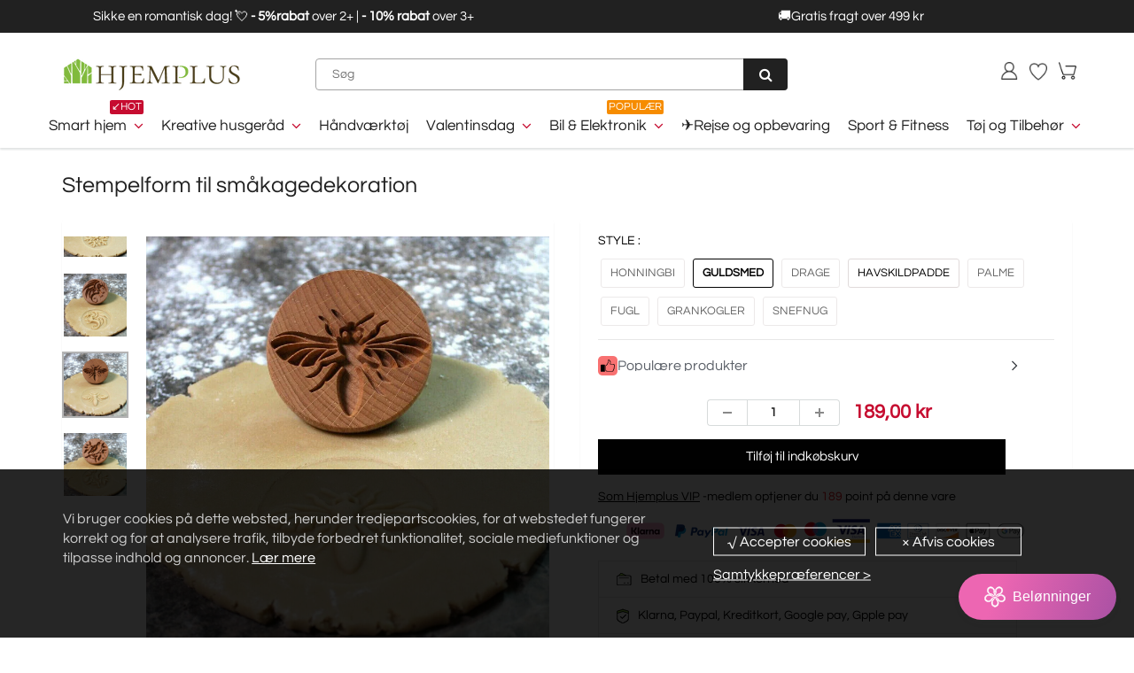

--- FILE ---
content_type: text/html; charset=utf-8
request_url: https://hjemplus.dk/products/cookie-embossing-stamp-mold
body_size: 56202
content:
<!doctype html>
<html lang="en" class="noIE">
  <head><script>var _listeners=[];EventTarget.prototype.addEventListenerBase=EventTarget.prototype.addEventListener,EventTarget.prototype.addEventListener=function(e,t,p){_listeners.push({target:this,type:e,listener:t}),this.addEventListenerBase(e,t,p)},EventTarget.prototype.removeEventListeners=function(e){for(var t=0;t!=_listeners.length;t++){var r=_listeners[t],n=r.target,s=r.type,i=r.listener;n==this&&s==e&&this.removeEventListener(s,i)}};</script><script type="text/worker" id="spdnworker">onmessage=function(e){var t=new Request("https://api.speedien.com/optimize/92e738ef3a023b46cc4649b3d8785f65",{redirect:"follow"});fetch(t).then(e=>e.text()).then(e=>{postMessage(e)})};</script>
<script type="text/javascript">var spdnx=new Worker("data:text/javascript;base64,"+btoa(document.getElementById("spdnworker").textContent));spdnx.onmessage=function(t){var e=document.createElement("script");e.type="text/javascript",e.textContent=t.data,document.head.appendChild(e)},spdnx.postMessage("init");</script>
<script type="text/javascript" data-spdn="1">
const observer=new MutationObserver(mutations=>{mutations.forEach(({addedNodes})=>{addedNodes.forEach(node=>{
if(node.tagName==='SCRIPT'&&node.innerHTML.includes('asyncLoad')){node.type='text/spdnscript'}
if(node.nodeType===1&&node.tagName==='SCRIPT'&&node.innerHTML.includes('hotjar')){node.type='text/spdnscript'}
if(node.nodeType===1&&node.tagName==='SCRIPT'&&node.innerHTML.includes('xklaviyo')){node.type='text/spdnscript'}
if(node.nodeType===1&&node.tagName==='SCRIPT'&&node.innerHTML.includes('recaptcha')){node.type='text/spdnscript'}
if(node.nodeType===1&&node.tagName==='SCRIPT'&&node.src.includes('klaviyo')){node.type='text/spdnscript'}
if(node.nodeType===1&&node.tagName==='SCRIPT'&&node.innerHTML.includes('gorgias')){node.type='text/spdnscript'}
if(node.nodeType===1&&node.tagName==='SCRIPT'&&node.innerHTML.includes('facebook.net')){node.type='text/spdnscript'}
if(node.nodeType===1&&node.tagName==='SCRIPT'&&node.src.includes('gorgias')){node.type='text/spdnscript'}
if(node.nodeType===1&&node.tagName==='SCRIPT'&&node.src.includes('stripe')){node.type='text/spdnscript'}
if(node.nodeType===1&&node.tagName==='SCRIPT'&&node.src.includes('mem')){node.type='text/spdnscript'}
if(node.nodeType===1&&node.tagName==='SCRIPT'&&node.src.includes('privy')){node.type='text/spdnscript'}
if(node.nodeType===1&&node.tagName==='SCRIPT'&&node.src.includes('incart')){node.type='text/spdnscript'}
if(node.nodeType===1&&node.tagName==='SCRIPT'&&node.src.includes('webui')){node.type='text/spdnscript'}
 if(node.nodeType===1&&node.tagName==='SCRIPT'&&node.innerHTML.includes('gtag')){node.type='text/spdnscript'}
if(node.nodeType===1&&node.tagName==='SCRIPT'&&node.innerHTML.includes('tagmanager')){node.type='text/spdnscript'}
if(node.nodeType===1&&node.tagName==='SCRIPT'&&node.innerHTML.includes('gtm')){node.type='text/spdnscript'}
if(node.nodeType===1&&node.tagName==='SCRIPT'&&node.src.includes('googlet')){node.type='text/spdnscript'}
if(node.tagName==='SCRIPT'&&node.className=='analytics'){node.type='text/spdnscript'}  })})})
var ua = navigator.userAgent.toLowerCase();if ((ua.indexOf('chrome') > -1 || ua.indexOf('firefox') > -1) && window.location.href.indexOf("no-optimization") === -1) {observer.observe(document.documentElement,{childList:true,subtree:true})}</script> <script>GSXMLHttpRequest = XMLHttpRequest;</script>

    <!-- Basic page needs ================================================== -->
    <meta charset="utf-8">
    <meta name="viewport" content="width=device-width, initial-scale=1, maximum-scale=1">
    <meta name="google-site-verification" content="Xq0FPlvjF2evn7SDRVo5BPwc3X4ebWCSsGtKxR0F6Rw" />
    <meta name="google-site-verification" content="-J60kzxfjK623RGfrrpomtoQCr_XMU_0dB1-IDgOsV0" />
    <meta name="google-site-verification" content="2q_dhHKbpWhb-XJqGDzxK57gADujxtufsBCD7YUbMo4" />
    <meta name="google-site-verification" content="X9mkZ9w-o0amxBnVIn8Xd294-20qPM5Bz14il6SfY-w" />
    <meta name="facebook-domain-verification" content="khp0luymv2jrt0jby0p6ho3k8aptyt" />
    <meta name="google-site-verification" content="_UKQg9aAhYzMokT6-9xpft6LIFdSmxcGMrltgszyrO8" />

     
    
 
<script src="//hjemplus.dk/cdn/shop/t/24/assets/gcs.js?v=115525947305220003321733822559" type="text/javascript"></script>

    
    

    


    <!-- Google Tag Manager -->
<script>(function(w,d,s,l,i){w[l]=w[l]||[];w[l].push({'gtm.start':
new Date().getTime(),event:'gtm.js'});var f=d.getElementsByTagName(s)[0],
j=d.createElement(s),dl=l!='dataLayer'?'&l='+l:'';j.async=true;j.src=
'https://www.googletagmanager.com/gtm.js?id='+i+dl;f.parentNode.insertBefore(j,f);
})(window,document,'script','dataLayer','GTM-54VXXRGG');</script>
<!-- End Google Tag Manager -->


    <!-- Title and description ================================================== -->
    <title>
      Stempelform til småkagedekoration &ndash; hjemplus-dk
    </title>
    <meta name="google-site-verification" content="f41lvGg2I1gbKlnJO-hksrypgf7jRtWvhV5m8ud6M-8" />

    
    <meta name="description" content="FUNKTIONER Fun Food Tools Cookie-stempler er en sjov måde at dekorere småkager på. Stemplet er udskåret i træ af høj kvalitet og forseglet med et holdbart lags fødevaregodkendt olie. Alle Fun Food Tools&#39; småkagestempler efterlader et fedt design på dine cookies. Disse stempler er ideelle til at dekorere honningkager, s">
    
<meta name="google-site-verification" content="5_YLGYQpoFAPtRzr8YCO-Oy7filEb3fMz7QBqRAXQ9c" />

    <!-- Helpers ================================================== -->
    
  <meta property="og:type" content="product">
  <meta property="og:title" content="Stempelform til småkagedekoration">
  
  <meta property="og:image" content="http://hjemplus.dk/cdn/shop/products/12_86914c9f-51fc-4d3c-9b3d-7c7903238d86_800x.jpg?v=1663917548">
  <meta property="og:image:secure_url" content="https://hjemplus.dk/cdn/shop/products/12_86914c9f-51fc-4d3c-9b3d-7c7903238d86_800x.jpg?v=1663917548">
  
  <meta property="og:image" content="http://hjemplus.dk/cdn/shop/products/10_aecfb294-fa8b-485d-aa7d-dec231ccc2ad_800x.jpg?v=1663917548">
  <meta property="og:image:secure_url" content="https://hjemplus.dk/cdn/shop/products/10_aecfb294-fa8b-485d-aa7d-dec231ccc2ad_800x.jpg?v=1663917548">
  
  <meta property="og:image" content="http://hjemplus.dk/cdn/shop/products/09_2f1f6a3a-fcea-4668-857b-9d14596bf5b8_800x.jpg?v=1663917548">
  <meta property="og:image:secure_url" content="https://hjemplus.dk/cdn/shop/products/09_2f1f6a3a-fcea-4668-857b-9d14596bf5b8_800x.jpg?v=1663917548">
  
  <meta property="og:price:amount" content="189,00">
  <meta property="og:price:currency" content="DKK">


  <meta property="og:description" content="FUNKTIONER Fun Food Tools Cookie-stempler er en sjov måde at dekorere småkager på. Stemplet er udskåret i træ af høj kvalitet og forseglet med et holdbart lags fødevaregodkendt olie. Alle Fun Food Tools&#39; småkagestempler efterlader et fedt design på dine cookies. Disse stempler er ideelle til at dekorere honningkager, s">

  <meta property="og:url" content="https://hjemplus.dk/products/cookie-embossing-stamp-mold">
  <meta property="og:site_name" content="hjemplus-dk">



<meta name="twitter:card" content="summary">

  <meta name="twitter:title" content="Stempelform til småkagedekoration">
  <meta name="twitter:description" content="FUNKTIONER Fun Food Tools Cookie-stempler er en sjov måde at dekorere småkager på. Stemplet er udskåret i træ af høj kvalitet og forseglet med et holdbart lags fødevaregodkendt olie. Alle Fun Food Tools&#39; småkagestempler efterlader et fedt design på dine cookies. Disse stempler er ideelle til at dekorere honningkager, springerle-småkager og sandkager. Yderligere anvendelser for småkage-stemplerne omfatter aftryk på tærtebund, fondant, tyggegummipasta og modelleringsler. Rul din dej ud til din foretrukne tykkelse og drys dejen med mel. Tryk godt rundt om stemplet, mønsteret skæres med en let skråkant for at sikre, at stemplet slipper let.   SPECIFIKATIONER Materiale: Træ Vægt: 100g Stil: Honningbi, guldsmed, drage, havskildpadde, palmetræ, fugl, grankogler, snefnug Diameter: 6.5cm   PAKKEN INKLUDERER 1 x Stempelform til småkagedekoration   BEMÆRK Tillad venligst små måleafvigelser på grund af manuel måling. På grund af de forskellige display- og lyseffekter kan den faktiske farve">
  <meta name="twitter:image" content="https://hjemplus.dk/cdn/shop/products/12_86914c9f-51fc-4d3c-9b3d-7c7903238d86_800x.jpg?v=1663917548">
  <meta name="twitter:image:width" content="240">
  <meta name="twitter:image:height" content="240">

    <link rel="canonical" href="https://hjemplus.dk/products/cookie-embossing-stamp-mold">
    <meta name="viewport" content="width=device-width,initial-scale=1">
    <meta name="theme-color" content="#000000">

    
    <link rel="shortcut icon" href="//hjemplus.dk/cdn/shop/t/24/assets/favicon.png?v=87741624342897995771718862290" type="image/png" />
    

    

    <!-- <link rel='stylesheet' id='flatsome-googlefonts-css'  href='//fonts.googleapis.com/css?family=Nunito%3Aregular%2C700%2Cregular%2C700%7CDancing+Script%3Aregular%2C400&#038;display=swap&#038;ver=3.9' type='text/css' media='all' />
 -->


    <link href="//hjemplus.dk/cdn/shop/t/24/assets/apps.css?v=105913812488341009631718862290" rel="stylesheet" type="text/css" media="all" />
    <link href="//hjemplus.dk/cdn/shop/t/24/assets/style.css?v=4628731179468689731718862290" rel="stylesheet" type="text/css" media="all" />
    <link href="//hjemplus.dk/cdn/shop/t/24/assets/flexslider.css?v=23520101621008549481718862290" rel="stylesheet" type="text/css" media="all" />
    <link href="//hjemplus.dk/cdn/shop/t/24/assets/flexslider-product.css?v=112335903698312310881718862290" rel="stylesheet" type="text/css" media="all" />
     

     

     

    
    

    <!-- Header hook for plugins ================================================== -->
    <script>window.performance && window.performance.mark && window.performance.mark('shopify.content_for_header.start');</script><meta id="shopify-digital-wallet" name="shopify-digital-wallet" content="/63785205972/digital_wallets/dialog">
<meta name="shopify-checkout-api-token" content="693a81c0aa6ce3017186924fa47dc8b1">
<meta id="in-context-paypal-metadata" data-shop-id="63785205972" data-venmo-supported="true" data-environment="production" data-locale="en_US" data-paypal-v4="true" data-currency="DKK">
<link rel="alternate" type="application/json+oembed" href="https://hjemplus.dk/products/cookie-embossing-stamp-mold.oembed">
<script async="async" src="/checkouts/internal/preloads.js?locale=da-DK"></script>
<script id="shopify-features" type="application/json">{"accessToken":"693a81c0aa6ce3017186924fa47dc8b1","betas":["rich-media-storefront-analytics"],"domain":"hjemplus.dk","predictiveSearch":true,"shopId":63785205972,"locale":"da"}</script>
<script>var Shopify = Shopify || {};
Shopify.shop = "hjemplus-dk.myshopify.com";
Shopify.locale = "da";
Shopify.currency = {"active":"DKK","rate":"1.0"};
Shopify.country = "DK";
Shopify.theme = {"name":"2024圣诞活动11.26","id":142649524436,"schema_name":"ShowTime","schema_version":"5.0.6","theme_store_id":null,"role":"main"};
Shopify.theme.handle = "null";
Shopify.theme.style = {"id":null,"handle":null};
Shopify.cdnHost = "hjemplus.dk/cdn";
Shopify.routes = Shopify.routes || {};
Shopify.routes.root = "/";</script>
<script type="module">!function(o){(o.Shopify=o.Shopify||{}).modules=!0}(window);</script>
<script>!function(o){function n(){var o=[];function n(){o.push(Array.prototype.slice.apply(arguments))}return n.q=o,n}var t=o.Shopify=o.Shopify||{};t.loadFeatures=n(),t.autoloadFeatures=n()}(window);</script>
<script id="shop-js-analytics" type="application/json">{"pageType":"product"}</script>
<script defer="defer" async type="module" src="//hjemplus.dk/cdn/shopifycloud/shop-js/modules/v2/client.init-shop-cart-sync_wUwrBHs9.da.esm.js"></script>
<script defer="defer" async type="module" src="//hjemplus.dk/cdn/shopifycloud/shop-js/modules/v2/chunk.common_e7iL_o_-.esm.js"></script>
<script type="module">
  await import("//hjemplus.dk/cdn/shopifycloud/shop-js/modules/v2/client.init-shop-cart-sync_wUwrBHs9.da.esm.js");
await import("//hjemplus.dk/cdn/shopifycloud/shop-js/modules/v2/chunk.common_e7iL_o_-.esm.js");

  window.Shopify.SignInWithShop?.initShopCartSync?.({"fedCMEnabled":true,"windoidEnabled":true});

</script>
<script>(function() {
  var isLoaded = false;
  function asyncLoad() {
    if (isLoaded) return;
    isLoaded = true;
    var urls = ["https:\/\/loox.io\/widget\/NJliJCjr42\/loox.1650245322150.js?shop=hjemplus-dk.myshopify.com","https:\/\/www.pxucdn.com\/apps\/uso.js?shop=hjemplus-dk.myshopify.com","https:\/\/sales-pop.carecart.io\/lib\/salesnotifier.js?shop=hjemplus-dk.myshopify.com","https:\/\/ufe.helixo.co\/scripts\/sdk.min.js?shop=hjemplus-dk.myshopify.com","https:\/\/cdn.attn.tv\/hjemplus\/dtag.js?shop=hjemplus-dk.myshopify.com","https:\/\/cdn.attn.tv\/hjemplus\/dtag.js?shop=hjemplus-dk.myshopify.com","https:\/\/dkov91l6wait7.cloudfront.net\/almighty.js?shop=hjemplus-dk.myshopify.com","https:\/\/omnisnippet1.com\/platforms\/shopify.js?source=scriptTag\u0026v=2025-05-15T01\u0026shop=hjemplus-dk.myshopify.com","https:\/\/mds.oceanpayment.com\/assets\/shopifylogo\/visa,mastercard,maestro,jcb,american_express,diners_club,discover.js?shop=hjemplus-dk.myshopify.com"];
    for (var i = 0; i < urls.length; i++) {
      var s = document.createElement('script');
      s.type = 'text/javascript';
      s.async = true;
      s.src = urls[i];
      var x = document.getElementsByTagName('script')[0];
      x.parentNode.insertBefore(s, x);
    }
  };
  if(window.attachEvent) {
    window.attachEvent('onload', asyncLoad);
  } else {
    window.addEventListener('load', asyncLoad, false);
  }
})();</script>
<script id="__st">var __st={"a":63785205972,"offset":-14400,"reqid":"e7768ac9-928e-4398-967d-7e10434b922e-1768923971","pageurl":"hjemplus.dk\/products\/cookie-embossing-stamp-mold","u":"a6abb9550233","p":"product","rtyp":"product","rid":7766928883924};</script>
<script>window.ShopifyPaypalV4VisibilityTracking = true;</script>
<script id="captcha-bootstrap">!function(){'use strict';const t='contact',e='account',n='new_comment',o=[[t,t],['blogs',n],['comments',n],[t,'customer']],c=[[e,'customer_login'],[e,'guest_login'],[e,'recover_customer_password'],[e,'create_customer']],r=t=>t.map((([t,e])=>`form[action*='/${t}']:not([data-nocaptcha='true']) input[name='form_type'][value='${e}']`)).join(','),a=t=>()=>t?[...document.querySelectorAll(t)].map((t=>t.form)):[];function s(){const t=[...o],e=r(t);return a(e)}const i='password',u='form_key',d=['recaptcha-v3-token','g-recaptcha-response','h-captcha-response',i],f=()=>{try{return window.sessionStorage}catch{return}},m='__shopify_v',_=t=>t.elements[u];function p(t,e,n=!1){try{const o=window.sessionStorage,c=JSON.parse(o.getItem(e)),{data:r}=function(t){const{data:e,action:n}=t;return t[m]||n?{data:e,action:n}:{data:t,action:n}}(c);for(const[e,n]of Object.entries(r))t.elements[e]&&(t.elements[e].value=n);n&&o.removeItem(e)}catch(o){console.error('form repopulation failed',{error:o})}}const l='form_type',E='cptcha';function T(t){t.dataset[E]=!0}const w=window,h=w.document,L='Shopify',v='ce_forms',y='captcha';let A=!1;((t,e)=>{const n=(g='f06e6c50-85a8-45c8-87d0-21a2b65856fe',I='https://cdn.shopify.com/shopifycloud/storefront-forms-hcaptcha/ce_storefront_forms_captcha_hcaptcha.v1.5.2.iife.js',D={infoText:'Beskyttet af hCaptcha',privacyText:'Beskyttelse af persondata',termsText:'Vilkår'},(t,e,n)=>{const o=w[L][v],c=o.bindForm;if(c)return c(t,g,e,D).then(n);var r;o.q.push([[t,g,e,D],n]),r=I,A||(h.body.append(Object.assign(h.createElement('script'),{id:'captcha-provider',async:!0,src:r})),A=!0)});var g,I,D;w[L]=w[L]||{},w[L][v]=w[L][v]||{},w[L][v].q=[],w[L][y]=w[L][y]||{},w[L][y].protect=function(t,e){n(t,void 0,e),T(t)},Object.freeze(w[L][y]),function(t,e,n,w,h,L){const[v,y,A,g]=function(t,e,n){const i=e?o:[],u=t?c:[],d=[...i,...u],f=r(d),m=r(i),_=r(d.filter((([t,e])=>n.includes(e))));return[a(f),a(m),a(_),s()]}(w,h,L),I=t=>{const e=t.target;return e instanceof HTMLFormElement?e:e&&e.form},D=t=>v().includes(t);t.addEventListener('submit',(t=>{const e=I(t);if(!e)return;const n=D(e)&&!e.dataset.hcaptchaBound&&!e.dataset.recaptchaBound,o=_(e),c=g().includes(e)&&(!o||!o.value);(n||c)&&t.preventDefault(),c&&!n&&(function(t){try{if(!f())return;!function(t){const e=f();if(!e)return;const n=_(t);if(!n)return;const o=n.value;o&&e.removeItem(o)}(t);const e=Array.from(Array(32),(()=>Math.random().toString(36)[2])).join('');!function(t,e){_(t)||t.append(Object.assign(document.createElement('input'),{type:'hidden',name:u})),t.elements[u].value=e}(t,e),function(t,e){const n=f();if(!n)return;const o=[...t.querySelectorAll(`input[type='${i}']`)].map((({name:t})=>t)),c=[...d,...o],r={};for(const[a,s]of new FormData(t).entries())c.includes(a)||(r[a]=s);n.setItem(e,JSON.stringify({[m]:1,action:t.action,data:r}))}(t,e)}catch(e){console.error('failed to persist form',e)}}(e),e.submit())}));const S=(t,e)=>{t&&!t.dataset[E]&&(n(t,e.some((e=>e===t))),T(t))};for(const o of['focusin','change'])t.addEventListener(o,(t=>{const e=I(t);D(e)&&S(e,y())}));const B=e.get('form_key'),M=e.get(l),P=B&&M;t.addEventListener('DOMContentLoaded',(()=>{const t=y();if(P)for(const e of t)e.elements[l].value===M&&p(e,B);[...new Set([...A(),...v().filter((t=>'true'===t.dataset.shopifyCaptcha))])].forEach((e=>S(e,t)))}))}(h,new URLSearchParams(w.location.search),n,t,e,['guest_login'])})(!0,!0)}();</script>
<script integrity="sha256-4kQ18oKyAcykRKYeNunJcIwy7WH5gtpwJnB7kiuLZ1E=" data-source-attribution="shopify.loadfeatures" defer="defer" src="//hjemplus.dk/cdn/shopifycloud/storefront/assets/storefront/load_feature-a0a9edcb.js" crossorigin="anonymous"></script>
<script data-source-attribution="shopify.dynamic_checkout.dynamic.init">var Shopify=Shopify||{};Shopify.PaymentButton=Shopify.PaymentButton||{isStorefrontPortableWallets:!0,init:function(){window.Shopify.PaymentButton.init=function(){};var t=document.createElement("script");t.src="https://hjemplus.dk/cdn/shopifycloud/portable-wallets/latest/portable-wallets.da.js",t.type="module",document.head.appendChild(t)}};
</script>
<script data-source-attribution="shopify.dynamic_checkout.buyer_consent">
  function portableWalletsHideBuyerConsent(e){var t=document.getElementById("shopify-buyer-consent"),n=document.getElementById("shopify-subscription-policy-button");t&&n&&(t.classList.add("hidden"),t.setAttribute("aria-hidden","true"),n.removeEventListener("click",e))}function portableWalletsShowBuyerConsent(e){var t=document.getElementById("shopify-buyer-consent"),n=document.getElementById("shopify-subscription-policy-button");t&&n&&(t.classList.remove("hidden"),t.removeAttribute("aria-hidden"),n.addEventListener("click",e))}window.Shopify?.PaymentButton&&(window.Shopify.PaymentButton.hideBuyerConsent=portableWalletsHideBuyerConsent,window.Shopify.PaymentButton.showBuyerConsent=portableWalletsShowBuyerConsent);
</script>
<script data-source-attribution="shopify.dynamic_checkout.cart.bootstrap">document.addEventListener("DOMContentLoaded",(function(){function t(){return document.querySelector("shopify-accelerated-checkout-cart, shopify-accelerated-checkout")}if(t())Shopify.PaymentButton.init();else{new MutationObserver((function(e,n){t()&&(Shopify.PaymentButton.init(),n.disconnect())})).observe(document.body,{childList:!0,subtree:!0})}}));
</script>
<link id="shopify-accelerated-checkout-styles" rel="stylesheet" media="screen" href="https://hjemplus.dk/cdn/shopifycloud/portable-wallets/latest/accelerated-checkout-backwards-compat.css" crossorigin="anonymous">
<style id="shopify-accelerated-checkout-cart">
        #shopify-buyer-consent {
  margin-top: 1em;
  display: inline-block;
  width: 100%;
}

#shopify-buyer-consent.hidden {
  display: none;
}

#shopify-subscription-policy-button {
  background: none;
  border: none;
  padding: 0;
  text-decoration: underline;
  font-size: inherit;
  cursor: pointer;
}

#shopify-subscription-policy-button::before {
  box-shadow: none;
}

      </style>

<script>window.performance && window.performance.mark && window.performance.mark('shopify.content_for_header.end');</script>
    <script src="//hjemplus.dk/cdn/shop/t/24/assets/saker.js?v=176598517740557200571729819179" type="text/javascript"></script>
    <script src="//hjemplus.dk/cdn/shop/t/24/assets/lazysizes.min.js?v=165106207306471501531718862290" type="text/javascript"></script>

    <!--[if lt IE 9]>
<script src="//html5shiv.googlecode.com/svn/trunk/html5.js" type="text/javascript"></script>
<![endif]-->

    

    <script src="//hjemplus.dk/cdn/shop/t/24/assets/jquery.js?v=105778841822381192391718862290" type="text/javascript"></script>

    <!-- Theme Global App JS ================================================== -->
    <script>
      var app = app || {
        data:{
          template:"product",
          money_format: "{{amount_with_comma_separator}} kr"
        }
      }
    </script>  
    <script>var loox_global_hash = '1768844418164';</script><style>.loox-reviews-default { max-width: 1200px; margin: 0 auto; }</style>
    <script>
      if(document.location.href.indexOf('?sort_by=best-selling') > -1) { 
        var url = document.location.href;
        document.location.href = url.replace("?sort_by=best-selling","");
      }
      if(document.location.href.indexOf('&sort_by=best-selling') > -1) { 
        var url = document.location.href;
        document.location.href = url.replace("&sort_by=best-selling","");
      }
    </script>

  <script>
   jQuery(function($){
      $('div.rte table td').removeAttr('width');
      $('div.rte table').each(function(i){
        $(this).removeAttr('width').addClass('table').wrapAll('<div class="table-responsive"/>');
      })
    })   
  </script>
 
  
<img alt="icon" width="1400" height="1400" style="pointer-events: none; position: absolute; top: 0; left: 0; width: 99vw; height: 99vh; max-width: 99vw; max-height: 99vh;"  src="[data-uri]"><script src="//hjemplus.dk/cdn/shop/t/24/assets/jquery.magnific-popup.min.js?v=184276319184155572791718862290" type="text/javascript"></script>
      <script src="//hjemplus.dk/cdn/shop/t/24/assets/api.jquery.js?v=69355967548660806711718862290" type="text/javascript"></script>


            

      
      <script src="//hjemplus.dk/cdn/shop/t/24/assets/jquery.owl.min.js?v=164298568027032062941718862290" type="text/javascript"></script>
      

      <script src="//hjemplus.dk/cdn/shop/t/24/assets/scripts.js?v=99117226965497629191718862290" type="text/javascript"></script>     
    

    <!-- Google tag (gtag.js) -->
<!-- <script async src="https://www.googletagmanager.com/gtag/js?id=AW-386573351"></script>
<script>
  window.dataLayer = window.dataLayer || [];
  function gtag(){dataLayer.push(arguments);}
  gtag('js', new Date());

  gtag('config', 'AW-386573351');
</script> -->
    
<!-- BEGIN app block: shopify://apps/ufe-cross-sell-upsell-bundle/blocks/app-embed/588d2ac5-62f3-4ccd-8638-da98ec61fa90 -->



<script>
  window.isUfeInstalled = true;
  
  window.ufeStore = {
    collections: [399831662804,399832219860,448007373012,399831597268,404631126228,399877800148,435137839316,399831761108,399831826644,421975523540,421975556308],
    tags: 'discount,Køkken,news'.split(','),
    selectedVariantId: 43307147493588,
    moneyFormat: "{{amount_with_comma_separator}} kr",
    moneyFormatWithCurrency: "{{amount_with_comma_separator}} DKK",
    currency: "DKK",
    customerId: null,
    productAvailable: true,
    productMapping: [],
    meta: {
        pageType: 'product' ,
        productId: 7766928883924 ,
        selectedVariantId: 43307147493588,
        collectionId: null
    }
  }
  


  
    window.ufeStore.cartTotal = 0;
    window.ufeStore.cart = {"note":null,"attributes":{},"original_total_price":0,"total_price":0,"total_discount":0,"total_weight":0.0,"item_count":0,"items":[],"requires_shipping":false,"currency":"DKK","items_subtotal_price":0,"cart_level_discount_applications":[],"checkout_charge_amount":0},
    
  

   window.ufeStore.localization = {};
  
  

  window.ufeStore.localization.availableCountries = ["DK"];
  window.ufeStore.localization.availableLanguages = ["da"];

  console.log("%c UFE: Funnel Engines ⚡️ Full Throttle 🦾😎!", 'font-weight: bold; letter-spacing: 2px; font-family: system-ui, -apple-system, BlinkMacSystemFont, "Segoe UI", "Roboto", "Oxygen", "Ubuntu", Arial, sans-serif;font-size: 20px;color: rgb(25, 124, 255); text-shadow: 1px 1px 0 rgb(62, 246, 255)');
  console.log(`%c \n Funnels on hjemplus-dk is powered by Upsell Funnel Engine. \n  \n   → Positive ROI Guaranteed \n   → #1 Upsell Funnel App\n   → Increased AOV & LTV\n   → All-In-One Upsell & Cross Sell\n  \n Know more: https://helixo.co/ufe \n\n  \n  `,'font-size: 12px;font-family: monospace;padding: 1px 2px;line-height: 1');
   
</script>


<script async src="https://ufe.helixo.co/scripts/app-core.min.js?shop=hjemplus-dk.myshopify.com"></script><!-- END app block --><!-- BEGIN app block: shopify://apps/attentive/blocks/attn-tag/8df62c72-8fe4-407e-a5b3-72132be30a0d --><script type="text/javascript" src="https://cdn.attn.tv/hjemplus/dtag.js?source=app-embed" defer="defer"></script>


<!-- END app block --><script src="https://cdn.shopify.com/extensions/019bc5da-5ba6-7e9a-9888-a6222a70d7c3/js-client-214/assets/pushowl-shopify.js" type="text/javascript" defer="defer"></script>
<link href="https://monorail-edge.shopifysvc.com" rel="dns-prefetch">
<script>(function(){if ("sendBeacon" in navigator && "performance" in window) {try {var session_token_from_headers = performance.getEntriesByType('navigation')[0].serverTiming.find(x => x.name == '_s').description;} catch {var session_token_from_headers = undefined;}var session_cookie_matches = document.cookie.match(/_shopify_s=([^;]*)/);var session_token_from_cookie = session_cookie_matches && session_cookie_matches.length === 2 ? session_cookie_matches[1] : "";var session_token = session_token_from_headers || session_token_from_cookie || "";function handle_abandonment_event(e) {var entries = performance.getEntries().filter(function(entry) {return /monorail-edge.shopifysvc.com/.test(entry.name);});if (!window.abandonment_tracked && entries.length === 0) {window.abandonment_tracked = true;var currentMs = Date.now();var navigation_start = performance.timing.navigationStart;var payload = {shop_id: 63785205972,url: window.location.href,navigation_start,duration: currentMs - navigation_start,session_token,page_type: "product"};window.navigator.sendBeacon("https://monorail-edge.shopifysvc.com/v1/produce", JSON.stringify({schema_id: "online_store_buyer_site_abandonment/1.1",payload: payload,metadata: {event_created_at_ms: currentMs,event_sent_at_ms: currentMs}}));}}window.addEventListener('pagehide', handle_abandonment_event);}}());</script>
<script id="web-pixels-manager-setup">(function e(e,d,r,n,o){if(void 0===o&&(o={}),!Boolean(null===(a=null===(i=window.Shopify)||void 0===i?void 0:i.analytics)||void 0===a?void 0:a.replayQueue)){var i,a;window.Shopify=window.Shopify||{};var t=window.Shopify;t.analytics=t.analytics||{};var s=t.analytics;s.replayQueue=[],s.publish=function(e,d,r){return s.replayQueue.push([e,d,r]),!0};try{self.performance.mark("wpm:start")}catch(e){}var l=function(){var e={modern:/Edge?\/(1{2}[4-9]|1[2-9]\d|[2-9]\d{2}|\d{4,})\.\d+(\.\d+|)|Firefox\/(1{2}[4-9]|1[2-9]\d|[2-9]\d{2}|\d{4,})\.\d+(\.\d+|)|Chrom(ium|e)\/(9{2}|\d{3,})\.\d+(\.\d+|)|(Maci|X1{2}).+ Version\/(15\.\d+|(1[6-9]|[2-9]\d|\d{3,})\.\d+)([,.]\d+|)( \(\w+\)|)( Mobile\/\w+|) Safari\/|Chrome.+OPR\/(9{2}|\d{3,})\.\d+\.\d+|(CPU[ +]OS|iPhone[ +]OS|CPU[ +]iPhone|CPU IPhone OS|CPU iPad OS)[ +]+(15[._]\d+|(1[6-9]|[2-9]\d|\d{3,})[._]\d+)([._]\d+|)|Android:?[ /-](13[3-9]|1[4-9]\d|[2-9]\d{2}|\d{4,})(\.\d+|)(\.\d+|)|Android.+Firefox\/(13[5-9]|1[4-9]\d|[2-9]\d{2}|\d{4,})\.\d+(\.\d+|)|Android.+Chrom(ium|e)\/(13[3-9]|1[4-9]\d|[2-9]\d{2}|\d{4,})\.\d+(\.\d+|)|SamsungBrowser\/([2-9]\d|\d{3,})\.\d+/,legacy:/Edge?\/(1[6-9]|[2-9]\d|\d{3,})\.\d+(\.\d+|)|Firefox\/(5[4-9]|[6-9]\d|\d{3,})\.\d+(\.\d+|)|Chrom(ium|e)\/(5[1-9]|[6-9]\d|\d{3,})\.\d+(\.\d+|)([\d.]+$|.*Safari\/(?![\d.]+ Edge\/[\d.]+$))|(Maci|X1{2}).+ Version\/(10\.\d+|(1[1-9]|[2-9]\d|\d{3,})\.\d+)([,.]\d+|)( \(\w+\)|)( Mobile\/\w+|) Safari\/|Chrome.+OPR\/(3[89]|[4-9]\d|\d{3,})\.\d+\.\d+|(CPU[ +]OS|iPhone[ +]OS|CPU[ +]iPhone|CPU IPhone OS|CPU iPad OS)[ +]+(10[._]\d+|(1[1-9]|[2-9]\d|\d{3,})[._]\d+)([._]\d+|)|Android:?[ /-](13[3-9]|1[4-9]\d|[2-9]\d{2}|\d{4,})(\.\d+|)(\.\d+|)|Mobile Safari.+OPR\/([89]\d|\d{3,})\.\d+\.\d+|Android.+Firefox\/(13[5-9]|1[4-9]\d|[2-9]\d{2}|\d{4,})\.\d+(\.\d+|)|Android.+Chrom(ium|e)\/(13[3-9]|1[4-9]\d|[2-9]\d{2}|\d{4,})\.\d+(\.\d+|)|Android.+(UC? ?Browser|UCWEB|U3)[ /]?(15\.([5-9]|\d{2,})|(1[6-9]|[2-9]\d|\d{3,})\.\d+)\.\d+|SamsungBrowser\/(5\.\d+|([6-9]|\d{2,})\.\d+)|Android.+MQ{2}Browser\/(14(\.(9|\d{2,})|)|(1[5-9]|[2-9]\d|\d{3,})(\.\d+|))(\.\d+|)|K[Aa][Ii]OS\/(3\.\d+|([4-9]|\d{2,})\.\d+)(\.\d+|)/},d=e.modern,r=e.legacy,n=navigator.userAgent;return n.match(d)?"modern":n.match(r)?"legacy":"unknown"}(),u="modern"===l?"modern":"legacy",c=(null!=n?n:{modern:"",legacy:""})[u],f=function(e){return[e.baseUrl,"/wpm","/b",e.hashVersion,"modern"===e.buildTarget?"m":"l",".js"].join("")}({baseUrl:d,hashVersion:r,buildTarget:u}),m=function(e){var d=e.version,r=e.bundleTarget,n=e.surface,o=e.pageUrl,i=e.monorailEndpoint;return{emit:function(e){var a=e.status,t=e.errorMsg,s=(new Date).getTime(),l=JSON.stringify({metadata:{event_sent_at_ms:s},events:[{schema_id:"web_pixels_manager_load/3.1",payload:{version:d,bundle_target:r,page_url:o,status:a,surface:n,error_msg:t},metadata:{event_created_at_ms:s}}]});if(!i)return console&&console.warn&&console.warn("[Web Pixels Manager] No Monorail endpoint provided, skipping logging."),!1;try{return self.navigator.sendBeacon.bind(self.navigator)(i,l)}catch(e){}var u=new XMLHttpRequest;try{return u.open("POST",i,!0),u.setRequestHeader("Content-Type","text/plain"),u.send(l),!0}catch(e){return console&&console.warn&&console.warn("[Web Pixels Manager] Got an unhandled error while logging to Monorail."),!1}}}}({version:r,bundleTarget:l,surface:e.surface,pageUrl:self.location.href,monorailEndpoint:e.monorailEndpoint});try{o.browserTarget=l,function(e){var d=e.src,r=e.async,n=void 0===r||r,o=e.onload,i=e.onerror,a=e.sri,t=e.scriptDataAttributes,s=void 0===t?{}:t,l=document.createElement("script"),u=document.querySelector("head"),c=document.querySelector("body");if(l.async=n,l.src=d,a&&(l.integrity=a,l.crossOrigin="anonymous"),s)for(var f in s)if(Object.prototype.hasOwnProperty.call(s,f))try{l.dataset[f]=s[f]}catch(e){}if(o&&l.addEventListener("load",o),i&&l.addEventListener("error",i),u)u.appendChild(l);else{if(!c)throw new Error("Did not find a head or body element to append the script");c.appendChild(l)}}({src:f,async:!0,onload:function(){if(!function(){var e,d;return Boolean(null===(d=null===(e=window.Shopify)||void 0===e?void 0:e.analytics)||void 0===d?void 0:d.initialized)}()){var d=window.webPixelsManager.init(e)||void 0;if(d){var r=window.Shopify.analytics;r.replayQueue.forEach((function(e){var r=e[0],n=e[1],o=e[2];d.publishCustomEvent(r,n,o)})),r.replayQueue=[],r.publish=d.publishCustomEvent,r.visitor=d.visitor,r.initialized=!0}}},onerror:function(){return m.emit({status:"failed",errorMsg:"".concat(f," has failed to load")})},sri:function(e){var d=/^sha384-[A-Za-z0-9+/=]+$/;return"string"==typeof e&&d.test(e)}(c)?c:"",scriptDataAttributes:o}),m.emit({status:"loading"})}catch(e){m.emit({status:"failed",errorMsg:(null==e?void 0:e.message)||"Unknown error"})}}})({shopId: 63785205972,storefrontBaseUrl: "https://hjemplus.dk",extensionsBaseUrl: "https://extensions.shopifycdn.com/cdn/shopifycloud/web-pixels-manager",monorailEndpoint: "https://monorail-edge.shopifysvc.com/unstable/produce_batch",surface: "storefront-renderer",enabledBetaFlags: ["2dca8a86"],webPixelsConfigList: [{"id":"811270356","configuration":"{\"shop\":\"hjemplus-dk.myshopify.com\"}","eventPayloadVersion":"v1","runtimeContext":"STRICT","scriptVersion":"94b80d6b5f8a2309cad897219cb9737f","type":"APP","apiClientId":3090431,"privacyPurposes":["ANALYTICS","MARKETING","SALE_OF_DATA"],"dataSharingAdjustments":{"protectedCustomerApprovalScopes":["read_customer_address","read_customer_email","read_customer_name","read_customer_personal_data","read_customer_phone"]}},{"id":"368836820","configuration":"{\"subdomain\": \"hjemplus-dk\"}","eventPayloadVersion":"v1","runtimeContext":"STRICT","scriptVersion":"69e1bed23f1568abe06fb9d113379033","type":"APP","apiClientId":1615517,"privacyPurposes":["ANALYTICS","MARKETING","SALE_OF_DATA"],"dataSharingAdjustments":{"protectedCustomerApprovalScopes":["read_customer_address","read_customer_email","read_customer_name","read_customer_personal_data","read_customer_phone"]}},{"id":"362315988","configuration":"{\"pixel_id\":\"259796079268570\",\"pixel_type\":\"facebook_pixel\",\"metaapp_system_user_token\":\"-\"}","eventPayloadVersion":"v1","runtimeContext":"OPEN","scriptVersion":"ca16bc87fe92b6042fbaa3acc2fbdaa6","type":"APP","apiClientId":2329312,"privacyPurposes":["ANALYTICS","MARKETING","SALE_OF_DATA"],"dataSharingAdjustments":{"protectedCustomerApprovalScopes":["read_customer_address","read_customer_email","read_customer_name","read_customer_personal_data","read_customer_phone"]}},{"id":"304578772","configuration":"{\"env\":\"prod\"}","eventPayloadVersion":"v1","runtimeContext":"LAX","scriptVersion":"3dbd78f0aeeb2c473821a9db9e2dd54a","type":"APP","apiClientId":3977633,"privacyPurposes":["ANALYTICS","MARKETING"],"dataSharingAdjustments":{"protectedCustomerApprovalScopes":["read_customer_address","read_customer_email","read_customer_name","read_customer_personal_data","read_customer_phone"]}},{"id":"100565204","configuration":"{\"apiURL\":\"https:\/\/api.omnisend.com\",\"appURL\":\"https:\/\/app.omnisend.com\",\"brandID\":\"627cb0a29da08ff4dd23d8b1\",\"trackingURL\":\"https:\/\/wt.omnisendlink.com\"}","eventPayloadVersion":"v1","runtimeContext":"STRICT","scriptVersion":"aa9feb15e63a302383aa48b053211bbb","type":"APP","apiClientId":186001,"privacyPurposes":["ANALYTICS","MARKETING","SALE_OF_DATA"],"dataSharingAdjustments":{"protectedCustomerApprovalScopes":["read_customer_address","read_customer_email","read_customer_name","read_customer_personal_data","read_customer_phone"]}},{"id":"55247060","eventPayloadVersion":"1","runtimeContext":"LAX","scriptVersion":"4","type":"CUSTOM","privacyPurposes":["SALE_OF_DATA"],"name":"Google Ads \u0026 GA4 \u0026 GCS"},{"id":"90079444","eventPayloadVersion":"1","runtimeContext":"LAX","scriptVersion":"2","type":"CUSTOM","privacyPurposes":["SALE_OF_DATA"],"name":"Signal Gateway Pixel"},{"id":"shopify-app-pixel","configuration":"{}","eventPayloadVersion":"v1","runtimeContext":"STRICT","scriptVersion":"0450","apiClientId":"shopify-pixel","type":"APP","privacyPurposes":["ANALYTICS","MARKETING"]},{"id":"shopify-custom-pixel","eventPayloadVersion":"v1","runtimeContext":"LAX","scriptVersion":"0450","apiClientId":"shopify-pixel","type":"CUSTOM","privacyPurposes":["ANALYTICS","MARKETING"]}],isMerchantRequest: false,initData: {"shop":{"name":"hjemplus-dk","paymentSettings":{"currencyCode":"DKK"},"myshopifyDomain":"hjemplus-dk.myshopify.com","countryCode":"US","storefrontUrl":"https:\/\/hjemplus.dk"},"customer":null,"cart":null,"checkout":null,"productVariants":[{"price":{"amount":189.0,"currencyCode":"DKK"},"product":{"title":"Stempelform til småkagedekoration","vendor":"hjemplus-dk","id":"7766928883924","untranslatedTitle":"Stempelform til småkagedekoration","url":"\/products\/cookie-embossing-stamp-mold","type":"Køkken"},"id":"43307147460820","image":{"src":"\/\/hjemplus.dk\/cdn\/shop\/products\/03_2c1ed6cf-5fab-49e1-ac31-72bd3fcc06b6.jpg?v=1663917562"},"sku":"CP23283-X2541","title":"Honningbi","untranslatedTitle":"Honningbi"},{"price":{"amount":189.0,"currencyCode":"DKK"},"product":{"title":"Stempelform til småkagedekoration","vendor":"hjemplus-dk","id":"7766928883924","untranslatedTitle":"Stempelform til småkagedekoration","url":"\/products\/cookie-embossing-stamp-mold","type":"Køkken"},"id":"43307147493588","image":{"src":"\/\/hjemplus.dk\/cdn\/shop\/products\/05_52bdf2e4-6964-470b-b5a7-4b55a2bb3ed5.jpg?v=1663917555"},"sku":"CP23283-X1488","title":"Guldsmed","untranslatedTitle":"Guldsmed"},{"price":{"amount":189.0,"currencyCode":"DKK"},"product":{"title":"Stempelform til småkagedekoration","vendor":"hjemplus-dk","id":"7766928883924","untranslatedTitle":"Stempelform til småkagedekoration","url":"\/products\/cookie-embossing-stamp-mold","type":"Køkken"},"id":"43307147526356","image":{"src":"\/\/hjemplus.dk\/cdn\/shop\/products\/02_f08c157e-3b5e-49eb-9062-f9965c88cf65.jpg?v=1663917560"},"sku":"CP23283-X18431","title":"Drage","untranslatedTitle":"Drage"},{"price":{"amount":189.0,"currencyCode":"DKK"},"product":{"title":"Stempelform til småkagedekoration","vendor":"hjemplus-dk","id":"7766928883924","untranslatedTitle":"Stempelform til småkagedekoration","url":"\/products\/cookie-embossing-stamp-mold","type":"Køkken"},"id":"43307147559124","image":{"src":"\/\/hjemplus.dk\/cdn\/shop\/products\/01_5841108b-9915-44b3-bc95-f89964016249.jpg?v=1663917557"},"sku":"CP23283-X6586","title":"Havskildpadde","untranslatedTitle":"Havskildpadde"},{"price":{"amount":189.0,"currencyCode":"DKK"},"product":{"title":"Stempelform til småkagedekoration","vendor":"hjemplus-dk","id":"7766928883924","untranslatedTitle":"Stempelform til småkagedekoration","url":"\/products\/cookie-embossing-stamp-mold","type":"Køkken"},"id":"43307147591892","image":{"src":"\/\/hjemplus.dk\/cdn\/shop\/products\/08_0952022c-d96e-4dd8-9973-89fe80870d83.jpg?v=1663917551"},"sku":"CP23283-X18610","title":"Palme","untranslatedTitle":"Palme"},{"price":{"amount":189.0,"currencyCode":"DKK"},"product":{"title":"Stempelform til småkagedekoration","vendor":"hjemplus-dk","id":"7766928883924","untranslatedTitle":"Stempelform til småkagedekoration","url":"\/products\/cookie-embossing-stamp-mold","type":"Køkken"},"id":"43307147624660","image":{"src":"\/\/hjemplus.dk\/cdn\/shop\/products\/04_af9d75b7-46d1-4288-b324-43d7992fd04c.jpg?v=1663917564"},"sku":"CP23283-X1624","title":"Fugl","untranslatedTitle":"Fugl"},{"price":{"amount":189.0,"currencyCode":"DKK"},"product":{"title":"Stempelform til småkagedekoration","vendor":"hjemplus-dk","id":"7766928883924","untranslatedTitle":"Stempelform til småkagedekoration","url":"\/products\/cookie-embossing-stamp-mold","type":"Køkken"},"id":"43307147657428","image":{"src":"\/\/hjemplus.dk\/cdn\/shop\/products\/06_2a40e6b5-d71e-495b-a0b2-a9e160e3fc0b.jpg?v=1663917553"},"sku":"CP23283-X18611","title":"Grankogler","untranslatedTitle":"Grankogler"},{"price":{"amount":189.0,"currencyCode":"DKK"},"product":{"title":"Stempelform til småkagedekoration","vendor":"hjemplus-dk","id":"7766928883924","untranslatedTitle":"Stempelform til småkagedekoration","url":"\/products\/cookie-embossing-stamp-mold","type":"Køkken"},"id":"43307147722964","image":{"src":"\/\/hjemplus.dk\/cdn\/shop\/products\/07_90a45f2d-49f8-4b36-abe0-86371fe3d57d.jpg?v=1663917558"},"sku":"CP23283-X1490","title":"Snefnug","untranslatedTitle":"Snefnug"}],"purchasingCompany":null},},"https://hjemplus.dk/cdn","fcfee988w5aeb613cpc8e4bc33m6693e112",{"modern":"","legacy":""},{"shopId":"63785205972","storefrontBaseUrl":"https:\/\/hjemplus.dk","extensionBaseUrl":"https:\/\/extensions.shopifycdn.com\/cdn\/shopifycloud\/web-pixels-manager","surface":"storefront-renderer","enabledBetaFlags":"[\"2dca8a86\"]","isMerchantRequest":"false","hashVersion":"fcfee988w5aeb613cpc8e4bc33m6693e112","publish":"custom","events":"[[\"page_viewed\",{}],[\"product_viewed\",{\"productVariant\":{\"price\":{\"amount\":189.0,\"currencyCode\":\"DKK\"},\"product\":{\"title\":\"Stempelform til småkagedekoration\",\"vendor\":\"hjemplus-dk\",\"id\":\"7766928883924\",\"untranslatedTitle\":\"Stempelform til småkagedekoration\",\"url\":\"\/products\/cookie-embossing-stamp-mold\",\"type\":\"Køkken\"},\"id\":\"43307147493588\",\"image\":{\"src\":\"\/\/hjemplus.dk\/cdn\/shop\/products\/05_52bdf2e4-6964-470b-b5a7-4b55a2bb3ed5.jpg?v=1663917555\"},\"sku\":\"CP23283-X1488\",\"title\":\"Guldsmed\",\"untranslatedTitle\":\"Guldsmed\"}}]]"});</script><script>
  window.ShopifyAnalytics = window.ShopifyAnalytics || {};
  window.ShopifyAnalytics.meta = window.ShopifyAnalytics.meta || {};
  window.ShopifyAnalytics.meta.currency = 'DKK';
  var meta = {"product":{"id":7766928883924,"gid":"gid:\/\/shopify\/Product\/7766928883924","vendor":"hjemplus-dk","type":"Køkken","handle":"cookie-embossing-stamp-mold","variants":[{"id":43307147460820,"price":18900,"name":"Stempelform til småkagedekoration - Honningbi","public_title":"Honningbi","sku":"CP23283-X2541"},{"id":43307147493588,"price":18900,"name":"Stempelform til småkagedekoration - Guldsmed","public_title":"Guldsmed","sku":"CP23283-X1488"},{"id":43307147526356,"price":18900,"name":"Stempelform til småkagedekoration - Drage","public_title":"Drage","sku":"CP23283-X18431"},{"id":43307147559124,"price":18900,"name":"Stempelform til småkagedekoration - Havskildpadde","public_title":"Havskildpadde","sku":"CP23283-X6586"},{"id":43307147591892,"price":18900,"name":"Stempelform til småkagedekoration - Palme","public_title":"Palme","sku":"CP23283-X18610"},{"id":43307147624660,"price":18900,"name":"Stempelform til småkagedekoration - Fugl","public_title":"Fugl","sku":"CP23283-X1624"},{"id":43307147657428,"price":18900,"name":"Stempelform til småkagedekoration - Grankogler","public_title":"Grankogler","sku":"CP23283-X18611"},{"id":43307147722964,"price":18900,"name":"Stempelform til småkagedekoration - Snefnug","public_title":"Snefnug","sku":"CP23283-X1490"}],"remote":false},"page":{"pageType":"product","resourceType":"product","resourceId":7766928883924,"requestId":"e7768ac9-928e-4398-967d-7e10434b922e-1768923971"}};
  for (var attr in meta) {
    window.ShopifyAnalytics.meta[attr] = meta[attr];
  }
</script>
<script class="analytics">
  (function () {
    var customDocumentWrite = function(content) {
      var jquery = null;

      if (window.jQuery) {
        jquery = window.jQuery;
      } else if (window.Checkout && window.Checkout.$) {
        jquery = window.Checkout.$;
      }

      if (jquery) {
        jquery('body').append(content);
      }
    };

    var hasLoggedConversion = function(token) {
      if (token) {
        return document.cookie.indexOf('loggedConversion=' + token) !== -1;
      }
      return false;
    }

    var setCookieIfConversion = function(token) {
      if (token) {
        var twoMonthsFromNow = new Date(Date.now());
        twoMonthsFromNow.setMonth(twoMonthsFromNow.getMonth() + 2);

        document.cookie = 'loggedConversion=' + token + '; expires=' + twoMonthsFromNow;
      }
    }

    var trekkie = window.ShopifyAnalytics.lib = window.trekkie = window.trekkie || [];
    if (trekkie.integrations) {
      return;
    }
    trekkie.methods = [
      'identify',
      'page',
      'ready',
      'track',
      'trackForm',
      'trackLink'
    ];
    trekkie.factory = function(method) {
      return function() {
        var args = Array.prototype.slice.call(arguments);
        args.unshift(method);
        trekkie.push(args);
        return trekkie;
      };
    };
    for (var i = 0; i < trekkie.methods.length; i++) {
      var key = trekkie.methods[i];
      trekkie[key] = trekkie.factory(key);
    }
    trekkie.load = function(config) {
      trekkie.config = config || {};
      trekkie.config.initialDocumentCookie = document.cookie;
      var first = document.getElementsByTagName('script')[0];
      var script = document.createElement('script');
      script.type = 'text/javascript';
      script.onerror = function(e) {
        var scriptFallback = document.createElement('script');
        scriptFallback.type = 'text/javascript';
        scriptFallback.onerror = function(error) {
                var Monorail = {
      produce: function produce(monorailDomain, schemaId, payload) {
        var currentMs = new Date().getTime();
        var event = {
          schema_id: schemaId,
          payload: payload,
          metadata: {
            event_created_at_ms: currentMs,
            event_sent_at_ms: currentMs
          }
        };
        return Monorail.sendRequest("https://" + monorailDomain + "/v1/produce", JSON.stringify(event));
      },
      sendRequest: function sendRequest(endpointUrl, payload) {
        // Try the sendBeacon API
        if (window && window.navigator && typeof window.navigator.sendBeacon === 'function' && typeof window.Blob === 'function' && !Monorail.isIos12()) {
          var blobData = new window.Blob([payload], {
            type: 'text/plain'
          });

          if (window.navigator.sendBeacon(endpointUrl, blobData)) {
            return true;
          } // sendBeacon was not successful

        } // XHR beacon

        var xhr = new XMLHttpRequest();

        try {
          xhr.open('POST', endpointUrl);
          xhr.setRequestHeader('Content-Type', 'text/plain');
          xhr.send(payload);
        } catch (e) {
          console.log(e);
        }

        return false;
      },
      isIos12: function isIos12() {
        return window.navigator.userAgent.lastIndexOf('iPhone; CPU iPhone OS 12_') !== -1 || window.navigator.userAgent.lastIndexOf('iPad; CPU OS 12_') !== -1;
      }
    };
    Monorail.produce('monorail-edge.shopifysvc.com',
      'trekkie_storefront_load_errors/1.1',
      {shop_id: 63785205972,
      theme_id: 142649524436,
      app_name: "storefront",
      context_url: window.location.href,
      source_url: "//hjemplus.dk/cdn/s/trekkie.storefront.cd680fe47e6c39ca5d5df5f0a32d569bc48c0f27.min.js"});

        };
        scriptFallback.async = true;
        scriptFallback.src = '//hjemplus.dk/cdn/s/trekkie.storefront.cd680fe47e6c39ca5d5df5f0a32d569bc48c0f27.min.js';
        first.parentNode.insertBefore(scriptFallback, first);
      };
      script.async = true;
      script.src = '//hjemplus.dk/cdn/s/trekkie.storefront.cd680fe47e6c39ca5d5df5f0a32d569bc48c0f27.min.js';
      first.parentNode.insertBefore(script, first);
    };
    trekkie.load(
      {"Trekkie":{"appName":"storefront","development":false,"defaultAttributes":{"shopId":63785205972,"isMerchantRequest":null,"themeId":142649524436,"themeCityHash":"8434275352411718189","contentLanguage":"da","currency":"DKK"},"isServerSideCookieWritingEnabled":true,"monorailRegion":"shop_domain","enabledBetaFlags":["65f19447"]},"Session Attribution":{},"S2S":{"facebookCapiEnabled":true,"source":"trekkie-storefront-renderer","apiClientId":580111}}
    );

    var loaded = false;
    trekkie.ready(function() {
      if (loaded) return;
      loaded = true;

      window.ShopifyAnalytics.lib = window.trekkie;

      var originalDocumentWrite = document.write;
      document.write = customDocumentWrite;
      try { window.ShopifyAnalytics.merchantGoogleAnalytics.call(this); } catch(error) {};
      document.write = originalDocumentWrite;

      window.ShopifyAnalytics.lib.page(null,{"pageType":"product","resourceType":"product","resourceId":7766928883924,"requestId":"e7768ac9-928e-4398-967d-7e10434b922e-1768923971","shopifyEmitted":true});

      var match = window.location.pathname.match(/checkouts\/(.+)\/(thank_you|post_purchase)/)
      var token = match? match[1]: undefined;
      if (!hasLoggedConversion(token)) {
        setCookieIfConversion(token);
        window.ShopifyAnalytics.lib.track("Viewed Product",{"currency":"DKK","variantId":43307147460820,"productId":7766928883924,"productGid":"gid:\/\/shopify\/Product\/7766928883924","name":"Stempelform til småkagedekoration - Honningbi","price":"189.00","sku":"CP23283-X2541","brand":"hjemplus-dk","variant":"Honningbi","category":"Køkken","nonInteraction":true,"remote":false},undefined,undefined,{"shopifyEmitted":true});
      window.ShopifyAnalytics.lib.track("monorail:\/\/trekkie_storefront_viewed_product\/1.1",{"currency":"DKK","variantId":43307147460820,"productId":7766928883924,"productGid":"gid:\/\/shopify\/Product\/7766928883924","name":"Stempelform til småkagedekoration - Honningbi","price":"189.00","sku":"CP23283-X2541","brand":"hjemplus-dk","variant":"Honningbi","category":"Køkken","nonInteraction":true,"remote":false,"referer":"https:\/\/hjemplus.dk\/products\/cookie-embossing-stamp-mold"});
      }
    });


        var eventsListenerScript = document.createElement('script');
        eventsListenerScript.async = true;
        eventsListenerScript.src = "//hjemplus.dk/cdn/shopifycloud/storefront/assets/shop_events_listener-3da45d37.js";
        document.getElementsByTagName('head')[0].appendChild(eventsListenerScript);

})();</script>
<script
  defer
  src="https://hjemplus.dk/cdn/shopifycloud/perf-kit/shopify-perf-kit-3.0.4.min.js"
  data-application="storefront-renderer"
  data-shop-id="63785205972"
  data-render-region="gcp-us-central1"
  data-page-type="product"
  data-theme-instance-id="142649524436"
  data-theme-name="ShowTime"
  data-theme-version="5.0.6"
  data-monorail-region="shop_domain"
  data-resource-timing-sampling-rate="10"
  data-shs="true"
  data-shs-beacon="true"
  data-shs-export-with-fetch="true"
  data-shs-logs-sample-rate="1"
  data-shs-beacon-endpoint="https://hjemplus.dk/api/collect"
></script>
</head>
  <body id="stempelform-til-smakagedekoration" class="template-product" >
    <div class="wsmenucontainer clearfix">
      
        <div class="overlapblackbg"></div>
      
      
        <div id="shopify-section-countdown" class="shopify-section">


</div>
        <div id="shopify-section-text-bar" class="shopify-section"><div data-section-id="text-bar"  id="flexslider-text-bar" class="flexslider bar-slider" data-section-type="bar-section">
  <ul class="slides">
  	 
     <!-- new slide -->  
         <li  id="slide-4624bcb8-9b0f-4d46-a5f2-19335dc1e51c" data-index="0">    
         
        <div class="slide-bar"> 
             <p>Sikke en romantisk dag! 💘 <strong>- 5%rabat</strong> over 2+  |  <strong> - 10% rabat</strong> over 3+  </p>   
             
        </div>  
          
        
        </li>  
      <!-- end of slide -->	      
    
     <!-- new slide -->  
         <li  id="slide-c3cb7a9b-fc4c-491e-abd9-3e0a9bee1cff" data-index="1">    
         
        <div class="slide-bar"> 
             <p>🚚Gratis fragt over 499 kr</p>   
             
        </div>  
          
        
        </li>  
      <!-- end of slide -->	      
    
  </ul>
</div>
<!--SLIDER END -->

<style>
 .slide-bar {
    color:#ffffff;
    background:#212121;
   text-align: center;
   padding:8px 0;
  }
  
   @media (min-width: 767px){
     #shopify-section-text-bar ul.slides li{
          opacity:1 !important;
          z-index:unset !important;
          display:inline-block !important;
          margin-right:unset !important;
      }
      #shopify-section-text-bar ul.slides{
          display:flex !important;
      } 
  }
  
  .slide-bar p{width: fit-content;display: inline-block;}
  .details_content{
    display:none;background:#f20a0a;color:#ffffff;padding:20px;
  }
  .bar_details{
    color:#ffffff;margin-left:10px;text-decoration:underline;cursor:pointer;
  }
  .bar_details_btn_close{ color:#ffffff;cursor:pointer; }
  .details_content p{
    display: block;
    width: auto;
  }
  .bar_details_btn{
    background:#c60c30;
    color:#ffffff;
    display:block;
    width: fit-content;
    margin: 0 auto;
    padding: 5px;
        border-radius: 50px;
    padding: 5px 15px;
  }
</style>
<script>
$(".bar_details").on("click",function(){
  $(".header_bot").removeClass("sticky");
  $(this).next(".details_content").slideToggle();
})
  $(".bar_details_btn_close").on("click",function(){
    $(".details_content").hide();
  })
  
</script>

</div>
      <div id="shopify-section-header" class="shopify-section">
<div id="header" data-section-id="header" data-section-type="header-section">

  
  <div class="header_top">
  <div class="container">
    <div class="top_menu">
      
      <ul>
        
      </ul>
      
    </div>
    <div class="hed_right">
      <ul>
        
        
            
      </ul>
    </div>
  </div>
</div>

  
   
  <div class="header_bot  enabled-sticky-menu ">
    <div class="header_content">
      <div class="container">          
        <div id="nav">
  <nav class="navbar" role="navigation">
    <div class="navbar-header">
      
      <a class="visible-ms visible-xs navbar-cart" id="wsnavtoggle"><div class="cart-icon"><i class="fa fa-bars"></i></div></a>     
      	
        <a href="javascript:void(0);" data-href="/cart" class="visible-ms visible-xs pull-right navbar-cart cart-popup">
          <div class="cart-icon"><span class="count hidden">0</span><i class="header-icon icon-cart mobile-icon-cart"></i></div>
          </a>
       
        
        
        <a class="visible-ms visible-xs pull-right navbar-cart" href="/account/login"><span class="icons"><i class="header-icon icon-user mobile-icon-user"></i></span></a>
      
      <a class="visible-xs pull-left navbar-cart " href="/search"><span class="icons"><i class="fa fa-search"></i></span></a>
<a class="hide pull-right navbar-cart " href="/search"><span class="icons"><i class="mobile-icon-search"></i></span></a>
      
        
        <a class="navbar-brand" href="/" itemprop="url">
          <img src="//hjemplus.dk/cdn/shop/files/350X120_68d1cbae-0405-4006-a214-66daa8641fb0_200x.png?v=1719568126" alt="hjemplus-dk" itemprop="logo" />
        </a>
        
        
    </div>
    <!-- main menu -->
    
    <ul class="hidden-xs nav navbar-nav navbar-right">
            
      <li class="dropdown-grid no-open-arrow">
        <a data-toggle="dropdown" href="javascript:;" class="dropdown-toggle" aria-expanded="true"><span class="icons"><i class="header-icon icon-user"></i></span></a>
        <div class="dropdown-grid-wrapper">
          <div class="dropdown-menu no-padding animated fadeInDown col-xs-12 col-sm-5 col-md-4 col-lg-3" role="menu">
            

<div class="menu_c acc_menu">
  <div class="menu_title clearfix">
    <h4>Min konto</h4>
     
  </div>

  
    <div class="login_frm">
      <p class="text-center">Velkommen til hjemplus-dk!</p>
      <div class="remember">
        <a href="/account/login" class="signin_btn btn_c gtag-login">Login</a>
        <a href="/account/register" class="signin_btn btn_c gtag-signup">Opret konto</a>
      </div>
    </div>
  
</div>
          </div>
        </div>
      </li>
      
      
    <li class="dropdown-grid no-open-arrow"><a href="#swym-wishlist" class="swym-wishlist">
      <i aria-hidden="true" focusable="false" role="presentation"  class="header-icon icon-wishlist"></i> 
    </a></li>
      
	<li class="dropdown-grid no-open-arrow ">
       
      <a data-toggle="dropdown" data-href="/cart" href="javascript:void(0);" class="dropdown-toggle cart-popup" aria-expanded="true">
        <div class="cart-icon"><span class="count hidden">0</span><i class="header-icon icon-cart"></i></div></a>
      <div class="dropdown-grid-wrapper hidden">
          <div class="dropdown-menu no-padding animated fadeInDown col-xs-12 col-sm-9 col-md-7" role="menu">
            
            <div class="menu_c cart_menu">
  <div class="menu_title clearfix">
    <h4>Indkøbskurv</h4>
  </div>
  
  <div class="cart_row">
    <div class="empty-cart">Din indkøbskurv er i øjeblikket tom.</div>
    <p><a href="javascript:void(0)" class="btn_c btn_close">Fortsæt med at handle</a></p>
  </div>
  
</div>
            
          </div>
        </div>
      
      </li>
  
    </ul>
    <div class="hidden-xs">   
    <div class="dropdown-grid no-open-arrow">
        
        <div class="fixed-search">    
          


<form action="/search" method="get" role="search">
  <div class="menu_c search_menu">
    <div class="search_box">
      
      <input type="hidden" name="type" value="product">
      
      <input type="search" name="q" value="" class="txtbox" placeholder="Søg" aria-label="Søg">
      <button class="btn btn-link gtag-search" type="submit" value="Søg"><span class="fa fa-search"></span></button>
    </div>
  </div>
</form>
        </div>
        
      </div>
    </div>
  </nav>
</div>
      </div>
    </div> 
    <div class="header_menu">
      <div class="container-fluid">
        <div id="nav">
  <nav class="navbar" role="navigation">
    
    
    <nav class="wsmenu">    
       <a class="nav-drawer-close"><i></i></a>
      <ul class="mobile-sub mega_menu wsmenu-list">  
        
        
        

        
        
        
        

        
        <li>
          <a data-event-id="main_menu_click" data-main_menu="Smart hjem" href="/collections/smart-hjem" class="twin">Smart hjem<span class="arrow"></span></a><span class="cat-label" style="background:#c60c30">
              ↙️Hot
            </span>
          <ul class="wsmenu-submenu ">
            
            <li><a data-delay="500" data-event-id="main_menu_click" data-main_menu="Køkken" href="/collections/kokken">Køkken</a></li>
            
            <li><a data-delay="500" data-event-id="main_menu_click" data-main_menu="Badeværelse" href="/collections/badevaerelse">Badeværelse</a></li>
            
            <li><a data-delay="500" data-event-id="main_menu_click" data-main_menu="Rengøringsværktøjer" href="/collections/rengoringsvaerktojer">Rengøringsværktøjer</a></li>
            
            <li><a data-delay="500" data-event-id="main_menu_click" data-main_menu="Kæledyrsforsyninger" href="/collections/kaeledyrsforsyninger">Kæledyrsforsyninger</a></li>
            
            <li><a data-delay="500" data-event-id="main_menu_click" data-main_menu="Have og udsmykning" href="/collections/have-dekoration">Have og udsmykning</a></li>
            
          </ul>
             
        </li>
        
        
        
        

        
        
        
        

        
        <li>
          <a data-event-id="main_menu_click" data-main_menu="Kreative husgeråd" href="/collections/kreative-husgerad" class="twin">Kreative husgeråd<span class="arrow"></span></a>
          <ul class="wsmenu-submenu ">
            
            <li><a data-delay="500" data-event-id="main_menu_click" data-main_menu="Personlig sundhedspleje" href="/collections/personlig-sundhedspleje">Personlig sundhedspleje</a></li>
            
            <li><a data-delay="500" data-event-id="main_menu_click" data-main_menu="Babyprodukter" href="/collections/babyprodukter">Babyprodukter</a></li>
            
            <li><a data-delay="500" data-event-id="main_menu_click" data-main_menu="Legetøj &amp; gaver" href="/collections/legetoj-gaver">Legetøj &amp; gaver</a></li>
            
          </ul>
             
        </li>
        
        
        
        

        
        
        
        

        
        <li><a data-event-id="main_menu_click" data-main_menu="Håndværktøj" href="/collections/handvaerktoj">Håndværktøj</a></li>
        
        
        
        

        
        
        
        

        
        <li>
          <a data-event-id="main_menu_click" data-main_menu="Valentinsdag" href="/collections/valentinsdag" class="twin">Valentinsdag<span class="arrow"></span></a>
          <ul class="wsmenu-submenu ">
            
            <li><a data-delay="500" data-event-id="main_menu_click" data-main_menu="Fars dag" href="/collections/fars-dag">Fars dag</a></li>
            
            <li><a data-delay="500" data-event-id="main_menu_click" data-main_menu="Thanksgiving" href="/collections/thanksgiving">Thanksgiving</a></li>
            
            <li><a data-delay="500" data-event-id="main_menu_click" data-main_menu="🌺Mors dag" href="/collections/mors-dag">🌺Mors dag</a></li>
            
            <li><a data-delay="500" data-event-id="main_menu_click" data-main_menu="🐇Påske" href="/collections/paske">🐇Påske</a></li>
            
            <li><a data-delay="500" data-event-id="main_menu_click" data-main_menu="Ferie" href="/collections/ferie">Ferie</a></li>
            
            <li><a data-delay="500" data-event-id="main_menu_click" data-main_menu="Skoleartikler " href="/collections/skole">Skoleartikler </a></li>
            
            <li><a data-delay="500" data-event-id="main_menu_click" data-main_menu="🎃Halloween" href="/collections/halloween">🎃Halloween</a></li>
            
            <li><a data-delay="500" data-event-id="main_menu_click" data-main_menu="🎅Jul Produkt" href="/collections/jul">🎅Jul Produkt</a></li>
            
          </ul>
             
        </li>
        
        
        
        

        
        
        
        

        
        <li>
          <a data-event-id="main_menu_click" data-main_menu="Bil &amp; Elektronik" href="/collections/elektronik" class="twin">Bil &amp; Elektronik<span class="arrow"></span></a><span class="cat-label" style="background:#f68c00">
              Populær
            </span>
          <ul class="wsmenu-submenu ">
            
            <li><a data-delay="500" data-event-id="main_menu_click" data-main_menu="Bil tilbehør" href="/collections/bil-tilbehor">Bil tilbehør</a></li>
            
            <li><a data-delay="500" data-event-id="main_menu_click" data-main_menu="Telefon tilbehør" href="/collections/telefon-tilbehor">Telefon tilbehør</a></li>
            
            <li><a data-delay="500" data-event-id="main_menu_click" data-main_menu="Elektronisk tilbehør" href="/collections/elektronisk-tilbehor">Elektronisk tilbehør</a></li>
            
          </ul>
             
        </li>
        
        
        
        

        
        
        
        

        
        <li><a data-event-id="main_menu_click" data-main_menu="✈️Rejse og opbevaring " href="/collections/opbevaring-og-organizer-1">✈️Rejse og opbevaring </a></li>
        
        
        
        

        
        
        
        

        
        <li><a data-event-id="main_menu_click" data-main_menu="Sport &amp; Fitness" href="/collections/udendors-sport">Sport &amp; Fitness</a></li>
        
        
        
        

        
        
        
        

        
        <li>
          <a data-event-id="main_menu_click" data-main_menu="Tøj og Tilbehør" href="/collections/vaatteet-ja-asusteet" class="twin">Tøj og Tilbehør<span class="arrow"></span></a>
          <ul class="wsmenu-submenu ">
            
            <li><a data-delay="500" data-event-id="main_menu_click" data-main_menu="Tasker" href="/collections/tasker">Tasker</a></li>
            
            <li><a data-delay="500" data-event-id="main_menu_click" data-main_menu="Herresko" href="/collections/herresko">Herresko</a></li>
            
            <li><a data-delay="500" data-event-id="main_menu_click" data-main_menu="Damefodtøj" href="/collections/damefodtoj">Damefodtøj</a></li>
            
            <li><a data-delay="500" data-event-id="main_menu_click" data-main_menu="Herretøj" href="/collections/herretoj">Herretøj</a></li>
            
            <li><a data-delay="500" data-event-id="main_menu_click" data-main_menu="Dame tøj" href="/collections/dame-toj">Dame tøj</a></li>
            
            <li><a data-delay="500" data-event-id="main_menu_click" data-main_menu="Undertøj og shapewear" href="/collections/undertoj-og-shapewear">Undertøj og shapewear</a></li>
            
            <li><a data-delay="500" data-event-id="main_menu_click" data-main_menu="Tilbehør" href="/collections/tilbehor">Tilbehør</a></li>
            
            <li><a data-delay="500" data-event-id="main_menu_click" data-main_menu="Smykker" href="/collections/smykker">Smykker</a></li>
            
          </ul>
             
        </li>
        
        
        <li class="visible-xs" style="border-bottom:none;">  


<form action="/search" method="get" role="search">
  <div class="menu_c search_menu">
    <div class="search_box">
      <input type="search" name="q" value="" class="txtboxs" placeholder="Søg" aria-label="Søg">     
    </div>
     <button class="btn btn-link search-btn gtag-search" type="submit" value="Søg"><span class="fa fa-search"></span><span>Søg</span></button>
  </div>
</form></li>
      </ul>
    </nav>

    
    
  </nav>
</div>
      </div>
    </div>
  </div>
  


</div><!-- /header -->









<style>
/*  This code is used to center logo vertically on different devices */
  

#header #nav .navbar-nav > li > a, #header .navbar-toggle{
	
    padding-top: 36px;
	padding-bottom: 36px;
	
  
  padding-top:15px;
	padding-bottom:15px;
}
#header #nav .navbar-nav > li > .fixed-search 
{

    padding-top: 33px;
	padding-bottom: 33px;
    padding-left:5px;
	
}
  #header .navbar-brand img {
    height: 69px; 
/*     margin-top:16px; */
}
  @media (min-width: 768px) {
    #header #nav .wsmenu > ul > li > a  {
      
     /* padding-top: 36px;
      padding-bottom: 36px;*/
       padding-top:8px;
      padding-bottom:8px;
      
    }
  }
  @media (max-width: 767px) {
 #header .navbar-brand > img {
  margin-top:15px;
   height:60px;
  }
}
  

#header .navbar-toggle, #header .navbar-cart {
	
	padding-top: 36px;
	padding-bottom: 36px;
	
}
#header a.navbar-brand {
  height:auto;
}

@media (max-width: 600px) {
	#header .navbar-toggle, #header .navbar-cart {
		
		padding-top: 30px;
		padding-bottom: 30px;
		
	}
}


@media (max-width: 900px) {

  #header #nav .navbar-nav > li > a {
    font-size: 18px;
    line-height: 32px;
    padding-left:7px;
    padding-right:7px;
  }

  #header .navbar-brand {
    font-size: 22px;
    line-height: 20px;
   
  }

  #header .right_menu > ul > li > a {
    margin: 0 0 0 5px;
  }
  #header #nav .navbar:not(.caret-bootstrap) .navbar-nav:not(.caret-bootstrap) li:not(.caret-bootstrap) > a.dropdown-toggle:not(.caret-bootstrap) > span.caret:not(.caret-bootstrap) {
    margin-left: 3px;
  }
}

@media  (min-width: 768px) and (max-width: 800px) {
  #header .hed_right, #header .top_menu {
    padding:0 !important;
  }
  #header .hed_right ul {
    display:block !important;
    
    float:right !important;
    
  }
  #header .hed_right .header-contact {
    margin-top:0 !important;
  }
  #header .top_menu {
    float:left !important;
  }
}

@media (max-width: 480px) {
	#header .hed_right ul li {
		margin: 0;
		padding: 0 5px;
		border: none;
		display: inline-block;
	}
}

.navbar:not(.no-border) .navbar-nav.dropdown-onhover>li:hover>a {
	margin-bottom:0;
}


figure.effect-chico img {
	-webkit-transform: scale(1) !important;
	transform: scale(1) !important;
}
   
figure.effect-chico:hover img {
	-webkit-transform: scale(1.1) !important;
	transform: scale(1.1) !important;
}


  @media (max-width: 767px){
    #header .navbar-brand{
    padding:0;
      margin:0 auto;
      float:none;
    }
  
  }
/*@media (max-width:991px)and (min-width:768px){

  #header #nav .navbar-nav > li > .fixed-search{
 	 padding-top:9px;
 	 padding-bottom:0;
  }
  #header #nav .navbar-nav > li > a, #header .navbar-toggle {
    padding-top: 12px;
    padding-bottom: 18px;
	}
 }*/
</style>






</div>
      
      
      
      <div id="shopify-section-product" class="shopify-section">

<div itemscope itemtype="http://schema.org/Product">

  <meta itemprop="url" content="https://hjemplus.dk/products/cookie-embossing-stamp-mold">
  <meta itemprop="image" content="//hjemplus.dk/cdn/shop/products/12_86914c9f-51fc-4d3c-9b3d-7c7903238d86_800x.jpg?v=1663917548">

  <div id="content">
    <div class="container" data-section-id="product" data-section-type="product-page-section" >
      <div class="product-json">{"id":7766928883924,"title":"Stempelform til småkagedekoration","handle":"cookie-embossing-stamp-mold","description":"\u003ch4 data-mce-fragment=\"1\"\u003e\u003cspan style=\"color: #ff8000;\" data-mce-style=\"color: #ff8000;\" data-mce-fragment=\"1\"\u003e\u003cstrong data-mce-fragment=\"1\"\u003eFUNKTIONER\u003c\/strong\u003e\u003c\/span\u003e\u003c\/h4\u003e\n\u003cul\u003e\n\u003cli\u003e\n\u003cp\u003e\u003cstrong\u003e\u003cem\u003eFun Food Tools Cookie\u003c\/em\u003e-stempler er en sjov måde at dekorere småkager på.\u003c\/strong\u003e Stemplet er udskåret i træ af høj kvalitet og forseglet med et holdbart lags fødevaregodkendt olie. Alle\u003cem\u003e Fun Food Tools'\u003c\/em\u003e småkagestempler efterlader et fedt design på dine cookies.\u003c\/p\u003e\n\u003c\/li\u003e\n\u003cli\u003e\n\u003cp\u003e\u003cstrong\u003eDisse stempler er ideelle til at dekorere honningkager, springerle-småkager og sandkager.\u003c\/strong\u003e Yderligere anvendelser for småkage-stemplerne omfatter aftryk på tærtebund, fondant, tyggegummipasta og modelleringsler.\u003c\/p\u003e\n\u003c\/li\u003e\n\u003cli\u003e\n\u003cp\u003e\u003cstrong\u003eRul din dej ud til din foretrukne tykkelse og drys dejen med mel.\u003c\/strong\u003e Tryk godt rundt om stemplet, mønsteret skæres med en let skråkant for at sikre, at stemplet slipper let.\u003c\/p\u003e\n\u003c\/li\u003e\n\u003c\/ul\u003e\n\u003cp\u003e \u003c\/p\u003e\n\u003ch4 data-mce-fragment=\"1\"\u003e\u003cspan style=\"color: #ff8000;\" data-mce-style=\"color: #ff8000;\" data-mce-fragment=\"1\"\u003e\u003cstrong data-mce-fragment=\"1\"\u003eSPECIFIKATIONER\u003c\/strong\u003e\u003c\/span\u003e\u003c\/h4\u003e\n\u003cul data-mce-fragment=\"1\"\u003e\n\u003cli data-mce-fragment=\"1\"\u003e\n\u003cp data-mce-fragment=\"1\"\u003e\u003cspan data-mce-fragment=\"1\"\u003e\u003cstrong data-mce-fragment=\"1\"\u003eMateriale:\u003c\/strong\u003e Træ\u003c\/span\u003e\u003c\/p\u003e\n\u003c\/li\u003e\n\u003cli data-mce-fragment=\"1\"\u003e\n\u003cp data-mce-fragment=\"1\"\u003e\u003cspan data-mce-fragment=\"1\"\u003e\u003cstrong data-mce-fragment=\"1\"\u003eVægt:\u003c\/strong\u003e 100g\u003c\/span\u003e\u003c\/p\u003e\n\u003c\/li\u003e\n\u003cli data-mce-fragment=\"1\"\u003e\n\u003cp\u003e\u003cstrong\u003eStil\u003c\/strong\u003e: Honningbi, guldsmed, drage, havskildpadde, palmetræ, fugl, grankogler, snefnug\u003c\/p\u003e\n\u003c\/li\u003e\n\u003cli data-mce-fragment=\"1\"\u003e\n\u003cp data-mce-fragment=\"1\"\u003e\u003cspan data-mce-fragment=\"1\"\u003e\u003cstrong data-mce-fragment=\"1\"\u003eDiameter: \u003c\/strong\u003e6.5cm\u003c\/span\u003e\u003c\/p\u003e\n\u003c\/li\u003e\n\u003c\/ul\u003e\n\u003cp\u003e \u003c\/p\u003e\n\u003ch4 data-mce-fragment=\"1\"\u003e\u003cspan style=\"color: #ff2a00;\" data-mce-style=\"color: #ff2a00;\" data-mce-fragment=\"1\"\u003e\u003cstrong data-mce-fragment=\"1\"\u003ePAKKEN INKLUDERER\u003c\/strong\u003e\u003c\/span\u003e\u003c\/h4\u003e\n\u003cul data-mce-fragment=\"1\"\u003e\n\u003cli data-mce-fragment=\"1\"\u003e1 x Stempelform til småkagedekoration\u003c\/li\u003e\n\u003c\/ul\u003e\n\u003cp\u003e \u003c\/p\u003e\n\u003ch4 data-mce-fragment=\"1\"\u003e\u003cspan style=\"color: #ff2a00;\" data-mce-style=\"color: #ff2a00;\" data-mce-fragment=\"1\"\u003e\u003cstrong data-mce-fragment=\"1\"\u003eBEMÆRK\u003c\/strong\u003e\u003c\/span\u003e\u003c\/h4\u003e\n\u003cul data-mce-fragment=\"1\"\u003e\n\u003cli data-mce-fragment=\"1\"\u003eTillad venligst små måleafvigelser på grund af manuel måling.\u003cbr\u003e\u003cbr\u003e\n\u003c\/li\u003e\n\u003cli data-mce-fragment=\"1\"\u003ePå grund af de forskellige display- og lyseffekter kan den faktiske farve på varen være lidt anderledes end den farve, der vises på billedet.\u003c\/li\u003e\n\u003c\/ul\u003e","published_at":"2022-09-25T02:40:58-03:00","created_at":"2022-09-23T04:19:08-03:00","vendor":"hjemplus-dk","type":"Køkken","tags":["discount","Køkken","news"],"price":18900,"price_min":18900,"price_max":18900,"available":true,"price_varies":false,"compare_at_price":null,"compare_at_price_min":0,"compare_at_price_max":0,"compare_at_price_varies":false,"variants":[{"id":43307147460820,"title":"Honningbi","option1":"Honningbi","option2":null,"option3":null,"sku":"CP23283-X2541","requires_shipping":true,"taxable":false,"featured_image":{"id":37940084867284,"product_id":7766928883924,"position":14,"created_at":"2022-09-23T04:19:22-03:00","updated_at":"2022-09-23T04:19:22-03:00","alt":null,"width":800,"height":800,"src":"\/\/hjemplus.dk\/cdn\/shop\/products\/03_2c1ed6cf-5fab-49e1-ac31-72bd3fcc06b6.jpg?v=1663917562","variant_ids":[43307147460820]},"available":false,"name":"Stempelform til småkagedekoration - Honningbi","public_title":"Honningbi","options":["Honningbi"],"price":18900,"weight":0,"compare_at_price":null,"inventory_management":"shopify","barcode":null,"featured_media":{"alt":null,"id":30584588730580,"position":14,"preview_image":{"aspect_ratio":1.0,"height":800,"width":800,"src":"\/\/hjemplus.dk\/cdn\/shop\/products\/03_2c1ed6cf-5fab-49e1-ac31-72bd3fcc06b6.jpg?v=1663917562"}},"requires_selling_plan":false,"selling_plan_allocations":[],"quantity_rule":{"min":1,"max":null,"increment":1}},{"id":43307147493588,"title":"Guldsmed","option1":"Guldsmed","option2":null,"option3":null,"sku":"CP23283-X1488","requires_shipping":true,"taxable":false,"featured_image":{"id":37940084408532,"product_id":7766928883924,"position":10,"created_at":"2022-09-23T04:19:15-03:00","updated_at":"2022-09-23T04:19:15-03:00","alt":null,"width":800,"height":800,"src":"\/\/hjemplus.dk\/cdn\/shop\/products\/05_52bdf2e4-6964-470b-b5a7-4b55a2bb3ed5.jpg?v=1663917555","variant_ids":[43307147493588]},"available":true,"name":"Stempelform til småkagedekoration - Guldsmed","public_title":"Guldsmed","options":["Guldsmed"],"price":18900,"weight":0,"compare_at_price":null,"inventory_management":null,"barcode":null,"featured_media":{"alt":null,"id":30584588271828,"position":10,"preview_image":{"aspect_ratio":1.0,"height":800,"width":800,"src":"\/\/hjemplus.dk\/cdn\/shop\/products\/05_52bdf2e4-6964-470b-b5a7-4b55a2bb3ed5.jpg?v=1663917555"}},"requires_selling_plan":false,"selling_plan_allocations":[],"quantity_rule":{"min":1,"max":null,"increment":1}},{"id":43307147526356,"title":"Drage","option1":"Drage","option2":null,"option3":null,"sku":"CP23283-X18431","requires_shipping":true,"taxable":false,"featured_image":{"id":37940084801748,"product_id":7766928883924,"position":13,"created_at":"2022-09-23T04:19:20-03:00","updated_at":"2022-09-23T04:19:20-03:00","alt":null,"width":800,"height":800,"src":"\/\/hjemplus.dk\/cdn\/shop\/products\/02_f08c157e-3b5e-49eb-9062-f9965c88cf65.jpg?v=1663917560","variant_ids":[43307147526356]},"available":false,"name":"Stempelform til småkagedekoration - Drage","public_title":"Drage","options":["Drage"],"price":18900,"weight":0,"compare_at_price":null,"inventory_management":"shopify","barcode":null,"featured_media":{"alt":null,"id":30584588665044,"position":13,"preview_image":{"aspect_ratio":1.0,"height":800,"width":800,"src":"\/\/hjemplus.dk\/cdn\/shop\/products\/02_f08c157e-3b5e-49eb-9062-f9965c88cf65.jpg?v=1663917560"}},"requires_selling_plan":false,"selling_plan_allocations":[],"quantity_rule":{"min":1,"max":null,"increment":1}},{"id":43307147559124,"title":"Havskildpadde","option1":"Havskildpadde","option2":null,"option3":null,"sku":"CP23283-X6586","requires_shipping":true,"taxable":false,"featured_image":{"id":37940084474068,"product_id":7766928883924,"position":11,"created_at":"2022-09-23T04:19:17-03:00","updated_at":"2022-09-23T04:19:17-03:00","alt":null,"width":800,"height":800,"src":"\/\/hjemplus.dk\/cdn\/shop\/products\/01_5841108b-9915-44b3-bc95-f89964016249.jpg?v=1663917557","variant_ids":[43307147559124]},"available":true,"name":"Stempelform til småkagedekoration - Havskildpadde","public_title":"Havskildpadde","options":["Havskildpadde"],"price":18900,"weight":0,"compare_at_price":null,"inventory_management":null,"barcode":null,"featured_media":{"alt":null,"id":30584588337364,"position":11,"preview_image":{"aspect_ratio":1.0,"height":800,"width":800,"src":"\/\/hjemplus.dk\/cdn\/shop\/products\/01_5841108b-9915-44b3-bc95-f89964016249.jpg?v=1663917557"}},"requires_selling_plan":false,"selling_plan_allocations":[],"quantity_rule":{"min":1,"max":null,"increment":1}},{"id":43307147591892,"title":"Palme","option1":"Palme","option2":null,"option3":null,"sku":"CP23283-X18610","requires_shipping":true,"taxable":false,"featured_image":{"id":37940084244692,"product_id":7766928883924,"position":8,"created_at":"2022-09-23T04:19:11-03:00","updated_at":"2022-09-23T04:19:11-03:00","alt":null,"width":800,"height":800,"src":"\/\/hjemplus.dk\/cdn\/shop\/products\/08_0952022c-d96e-4dd8-9973-89fe80870d83.jpg?v=1663917551","variant_ids":[43307147591892]},"available":false,"name":"Stempelform til småkagedekoration - Palme","public_title":"Palme","options":["Palme"],"price":18900,"weight":0,"compare_at_price":null,"inventory_management":"shopify","barcode":null,"featured_media":{"alt":null,"id":30584588107988,"position":8,"preview_image":{"aspect_ratio":1.0,"height":800,"width":800,"src":"\/\/hjemplus.dk\/cdn\/shop\/products\/08_0952022c-d96e-4dd8-9973-89fe80870d83.jpg?v=1663917551"}},"requires_selling_plan":false,"selling_plan_allocations":[],"quantity_rule":{"min":1,"max":null,"increment":1}},{"id":43307147624660,"title":"Fugl","option1":"Fugl","option2":null,"option3":null,"sku":"CP23283-X1624","requires_shipping":true,"taxable":false,"featured_image":{"id":37940084900052,"product_id":7766928883924,"position":15,"created_at":"2022-09-23T04:19:24-03:00","updated_at":"2022-09-23T04:19:24-03:00","alt":null,"width":800,"height":800,"src":"\/\/hjemplus.dk\/cdn\/shop\/products\/04_af9d75b7-46d1-4288-b324-43d7992fd04c.jpg?v=1663917564","variant_ids":[43307147624660]},"available":false,"name":"Stempelform til småkagedekoration - Fugl","public_title":"Fugl","options":["Fugl"],"price":18900,"weight":0,"compare_at_price":null,"inventory_management":"shopify","barcode":null,"featured_media":{"alt":null,"id":30584588763348,"position":15,"preview_image":{"aspect_ratio":1.0,"height":800,"width":800,"src":"\/\/hjemplus.dk\/cdn\/shop\/products\/04_af9d75b7-46d1-4288-b324-43d7992fd04c.jpg?v=1663917564"}},"requires_selling_plan":false,"selling_plan_allocations":[],"quantity_rule":{"min":1,"max":null,"increment":1}},{"id":43307147657428,"title":"Grankogler","option1":"Grankogler","option2":null,"option3":null,"sku":"CP23283-X18611","requires_shipping":true,"taxable":false,"featured_image":{"id":37940084310228,"product_id":7766928883924,"position":9,"created_at":"2022-09-23T04:19:13-03:00","updated_at":"2022-09-23T04:19:13-03:00","alt":null,"width":800,"height":800,"src":"\/\/hjemplus.dk\/cdn\/shop\/products\/06_2a40e6b5-d71e-495b-a0b2-a9e160e3fc0b.jpg?v=1663917553","variant_ids":[43307147657428]},"available":false,"name":"Stempelform til småkagedekoration - Grankogler","public_title":"Grankogler","options":["Grankogler"],"price":18900,"weight":0,"compare_at_price":null,"inventory_management":"shopify","barcode":null,"featured_media":{"alt":null,"id":30584588173524,"position":9,"preview_image":{"aspect_ratio":1.0,"height":800,"width":800,"src":"\/\/hjemplus.dk\/cdn\/shop\/products\/06_2a40e6b5-d71e-495b-a0b2-a9e160e3fc0b.jpg?v=1663917553"}},"requires_selling_plan":false,"selling_plan_allocations":[],"quantity_rule":{"min":1,"max":null,"increment":1}},{"id":43307147722964,"title":"Snefnug","option1":"Snefnug","option2":null,"option3":null,"sku":"CP23283-X1490","requires_shipping":true,"taxable":false,"featured_image":{"id":37940084736212,"product_id":7766928883924,"position":12,"created_at":"2022-09-23T04:19:18-03:00","updated_at":"2022-09-23T04:19:18-03:00","alt":null,"width":800,"height":800,"src":"\/\/hjemplus.dk\/cdn\/shop\/products\/07_90a45f2d-49f8-4b36-abe0-86371fe3d57d.jpg?v=1663917558","variant_ids":[43307147722964]},"available":false,"name":"Stempelform til småkagedekoration - Snefnug","public_title":"Snefnug","options":["Snefnug"],"price":18900,"weight":0,"compare_at_price":null,"inventory_management":"shopify","barcode":null,"featured_media":{"alt":null,"id":30584588599508,"position":12,"preview_image":{"aspect_ratio":1.0,"height":800,"width":800,"src":"\/\/hjemplus.dk\/cdn\/shop\/products\/07_90a45f2d-49f8-4b36-abe0-86371fe3d57d.jpg?v=1663917558"}},"requires_selling_plan":false,"selling_plan_allocations":[],"quantity_rule":{"min":1,"max":null,"increment":1}}],"images":["\/\/hjemplus.dk\/cdn\/shop\/products\/12_86914c9f-51fc-4d3c-9b3d-7c7903238d86.jpg?v=1663917548","\/\/hjemplus.dk\/cdn\/shop\/products\/10_aecfb294-fa8b-485d-aa7d-dec231ccc2ad.jpg?v=1663917548","\/\/hjemplus.dk\/cdn\/shop\/products\/09_2f1f6a3a-fcea-4668-857b-9d14596bf5b8.jpg?v=1663917548","\/\/hjemplus.dk\/cdn\/shop\/products\/11_11a1c320-41aa-4f17-8cac-fa42295f583c.jpg?v=1663917548","\/\/hjemplus.dk\/cdn\/shop\/products\/13_bc62d802-d76f-461d-8341-a1aea60f44cb.jpg?v=1663917548","\/\/hjemplus.dk\/cdn\/shop\/products\/14_bf965aa8-127c-4561-bb37-6bbd7353c0bb.jpg?v=1663917548","\/\/hjemplus.dk\/cdn\/shop\/products\/15_233d4a27-ed6a-4073-8616-4c989c144cad.jpg?v=1663917548","\/\/hjemplus.dk\/cdn\/shop\/products\/08_0952022c-d96e-4dd8-9973-89fe80870d83.jpg?v=1663917551","\/\/hjemplus.dk\/cdn\/shop\/products\/06_2a40e6b5-d71e-495b-a0b2-a9e160e3fc0b.jpg?v=1663917553","\/\/hjemplus.dk\/cdn\/shop\/products\/05_52bdf2e4-6964-470b-b5a7-4b55a2bb3ed5.jpg?v=1663917555","\/\/hjemplus.dk\/cdn\/shop\/products\/01_5841108b-9915-44b3-bc95-f89964016249.jpg?v=1663917557","\/\/hjemplus.dk\/cdn\/shop\/products\/07_90a45f2d-49f8-4b36-abe0-86371fe3d57d.jpg?v=1663917558","\/\/hjemplus.dk\/cdn\/shop\/products\/02_f08c157e-3b5e-49eb-9062-f9965c88cf65.jpg?v=1663917560","\/\/hjemplus.dk\/cdn\/shop\/products\/03_2c1ed6cf-5fab-49e1-ac31-72bd3fcc06b6.jpg?v=1663917562","\/\/hjemplus.dk\/cdn\/shop\/products\/04_af9d75b7-46d1-4288-b324-43d7992fd04c.jpg?v=1663917564"],"featured_image":"\/\/hjemplus.dk\/cdn\/shop\/products\/12_86914c9f-51fc-4d3c-9b3d-7c7903238d86.jpg?v=1663917548","options":["Style"],"media":[{"alt":null,"id":30584587682004,"position":1,"preview_image":{"aspect_ratio":1.0,"height":800,"width":800,"src":"\/\/hjemplus.dk\/cdn\/shop\/products\/12_86914c9f-51fc-4d3c-9b3d-7c7903238d86.jpg?v=1663917548"},"aspect_ratio":1.0,"height":800,"media_type":"image","src":"\/\/hjemplus.dk\/cdn\/shop\/products\/12_86914c9f-51fc-4d3c-9b3d-7c7903238d86.jpg?v=1663917548","width":800},{"alt":null,"id":30584587714772,"position":2,"preview_image":{"aspect_ratio":1.0,"height":800,"width":800,"src":"\/\/hjemplus.dk\/cdn\/shop\/products\/10_aecfb294-fa8b-485d-aa7d-dec231ccc2ad.jpg?v=1663917548"},"aspect_ratio":1.0,"height":800,"media_type":"image","src":"\/\/hjemplus.dk\/cdn\/shop\/products\/10_aecfb294-fa8b-485d-aa7d-dec231ccc2ad.jpg?v=1663917548","width":800},{"alt":null,"id":30584587747540,"position":3,"preview_image":{"aspect_ratio":1.0,"height":800,"width":800,"src":"\/\/hjemplus.dk\/cdn\/shop\/products\/09_2f1f6a3a-fcea-4668-857b-9d14596bf5b8.jpg?v=1663917548"},"aspect_ratio":1.0,"height":800,"media_type":"image","src":"\/\/hjemplus.dk\/cdn\/shop\/products\/09_2f1f6a3a-fcea-4668-857b-9d14596bf5b8.jpg?v=1663917548","width":800},{"alt":null,"id":30584587780308,"position":4,"preview_image":{"aspect_ratio":1.0,"height":800,"width":800,"src":"\/\/hjemplus.dk\/cdn\/shop\/products\/11_11a1c320-41aa-4f17-8cac-fa42295f583c.jpg?v=1663917548"},"aspect_ratio":1.0,"height":800,"media_type":"image","src":"\/\/hjemplus.dk\/cdn\/shop\/products\/11_11a1c320-41aa-4f17-8cac-fa42295f583c.jpg?v=1663917548","width":800},{"alt":null,"id":30584587813076,"position":5,"preview_image":{"aspect_ratio":1.0,"height":800,"width":800,"src":"\/\/hjemplus.dk\/cdn\/shop\/products\/13_bc62d802-d76f-461d-8341-a1aea60f44cb.jpg?v=1663917548"},"aspect_ratio":1.0,"height":800,"media_type":"image","src":"\/\/hjemplus.dk\/cdn\/shop\/products\/13_bc62d802-d76f-461d-8341-a1aea60f44cb.jpg?v=1663917548","width":800},{"alt":null,"id":30584587845844,"position":6,"preview_image":{"aspect_ratio":1.0,"height":800,"width":800,"src":"\/\/hjemplus.dk\/cdn\/shop\/products\/14_bf965aa8-127c-4561-bb37-6bbd7353c0bb.jpg?v=1663917548"},"aspect_ratio":1.0,"height":800,"media_type":"image","src":"\/\/hjemplus.dk\/cdn\/shop\/products\/14_bf965aa8-127c-4561-bb37-6bbd7353c0bb.jpg?v=1663917548","width":800},{"alt":null,"id":30584587878612,"position":7,"preview_image":{"aspect_ratio":1.0,"height":800,"width":800,"src":"\/\/hjemplus.dk\/cdn\/shop\/products\/15_233d4a27-ed6a-4073-8616-4c989c144cad.jpg?v=1663917548"},"aspect_ratio":1.0,"height":800,"media_type":"image","src":"\/\/hjemplus.dk\/cdn\/shop\/products\/15_233d4a27-ed6a-4073-8616-4c989c144cad.jpg?v=1663917548","width":800},{"alt":null,"id":30584588107988,"position":8,"preview_image":{"aspect_ratio":1.0,"height":800,"width":800,"src":"\/\/hjemplus.dk\/cdn\/shop\/products\/08_0952022c-d96e-4dd8-9973-89fe80870d83.jpg?v=1663917551"},"aspect_ratio":1.0,"height":800,"media_type":"image","src":"\/\/hjemplus.dk\/cdn\/shop\/products\/08_0952022c-d96e-4dd8-9973-89fe80870d83.jpg?v=1663917551","width":800},{"alt":null,"id":30584588173524,"position":9,"preview_image":{"aspect_ratio":1.0,"height":800,"width":800,"src":"\/\/hjemplus.dk\/cdn\/shop\/products\/06_2a40e6b5-d71e-495b-a0b2-a9e160e3fc0b.jpg?v=1663917553"},"aspect_ratio":1.0,"height":800,"media_type":"image","src":"\/\/hjemplus.dk\/cdn\/shop\/products\/06_2a40e6b5-d71e-495b-a0b2-a9e160e3fc0b.jpg?v=1663917553","width":800},{"alt":null,"id":30584588271828,"position":10,"preview_image":{"aspect_ratio":1.0,"height":800,"width":800,"src":"\/\/hjemplus.dk\/cdn\/shop\/products\/05_52bdf2e4-6964-470b-b5a7-4b55a2bb3ed5.jpg?v=1663917555"},"aspect_ratio":1.0,"height":800,"media_type":"image","src":"\/\/hjemplus.dk\/cdn\/shop\/products\/05_52bdf2e4-6964-470b-b5a7-4b55a2bb3ed5.jpg?v=1663917555","width":800},{"alt":null,"id":30584588337364,"position":11,"preview_image":{"aspect_ratio":1.0,"height":800,"width":800,"src":"\/\/hjemplus.dk\/cdn\/shop\/products\/01_5841108b-9915-44b3-bc95-f89964016249.jpg?v=1663917557"},"aspect_ratio":1.0,"height":800,"media_type":"image","src":"\/\/hjemplus.dk\/cdn\/shop\/products\/01_5841108b-9915-44b3-bc95-f89964016249.jpg?v=1663917557","width":800},{"alt":null,"id":30584588599508,"position":12,"preview_image":{"aspect_ratio":1.0,"height":800,"width":800,"src":"\/\/hjemplus.dk\/cdn\/shop\/products\/07_90a45f2d-49f8-4b36-abe0-86371fe3d57d.jpg?v=1663917558"},"aspect_ratio":1.0,"height":800,"media_type":"image","src":"\/\/hjemplus.dk\/cdn\/shop\/products\/07_90a45f2d-49f8-4b36-abe0-86371fe3d57d.jpg?v=1663917558","width":800},{"alt":null,"id":30584588665044,"position":13,"preview_image":{"aspect_ratio":1.0,"height":800,"width":800,"src":"\/\/hjemplus.dk\/cdn\/shop\/products\/02_f08c157e-3b5e-49eb-9062-f9965c88cf65.jpg?v=1663917560"},"aspect_ratio":1.0,"height":800,"media_type":"image","src":"\/\/hjemplus.dk\/cdn\/shop\/products\/02_f08c157e-3b5e-49eb-9062-f9965c88cf65.jpg?v=1663917560","width":800},{"alt":null,"id":30584588730580,"position":14,"preview_image":{"aspect_ratio":1.0,"height":800,"width":800,"src":"\/\/hjemplus.dk\/cdn\/shop\/products\/03_2c1ed6cf-5fab-49e1-ac31-72bd3fcc06b6.jpg?v=1663917562"},"aspect_ratio":1.0,"height":800,"media_type":"image","src":"\/\/hjemplus.dk\/cdn\/shop\/products\/03_2c1ed6cf-5fab-49e1-ac31-72bd3fcc06b6.jpg?v=1663917562","width":800},{"alt":null,"id":30584588763348,"position":15,"preview_image":{"aspect_ratio":1.0,"height":800,"width":800,"src":"\/\/hjemplus.dk\/cdn\/shop\/products\/04_af9d75b7-46d1-4288-b324-43d7992fd04c.jpg?v=1663917564"},"aspect_ratio":1.0,"height":800,"media_type":"image","src":"\/\/hjemplus.dk\/cdn\/shop\/products\/04_af9d75b7-46d1-4288-b324-43d7992fd04c.jpg?v=1663917564","width":800}],"requires_selling_plan":false,"selling_plan_groups":[],"content":"\u003ch4 data-mce-fragment=\"1\"\u003e\u003cspan style=\"color: #ff8000;\" data-mce-style=\"color: #ff8000;\" data-mce-fragment=\"1\"\u003e\u003cstrong data-mce-fragment=\"1\"\u003eFUNKTIONER\u003c\/strong\u003e\u003c\/span\u003e\u003c\/h4\u003e\n\u003cul\u003e\n\u003cli\u003e\n\u003cp\u003e\u003cstrong\u003e\u003cem\u003eFun Food Tools Cookie\u003c\/em\u003e-stempler er en sjov måde at dekorere småkager på.\u003c\/strong\u003e Stemplet er udskåret i træ af høj kvalitet og forseglet med et holdbart lags fødevaregodkendt olie. Alle\u003cem\u003e Fun Food Tools'\u003c\/em\u003e småkagestempler efterlader et fedt design på dine cookies.\u003c\/p\u003e\n\u003c\/li\u003e\n\u003cli\u003e\n\u003cp\u003e\u003cstrong\u003eDisse stempler er ideelle til at dekorere honningkager, springerle-småkager og sandkager.\u003c\/strong\u003e Yderligere anvendelser for småkage-stemplerne omfatter aftryk på tærtebund, fondant, tyggegummipasta og modelleringsler.\u003c\/p\u003e\n\u003c\/li\u003e\n\u003cli\u003e\n\u003cp\u003e\u003cstrong\u003eRul din dej ud til din foretrukne tykkelse og drys dejen med mel.\u003c\/strong\u003e Tryk godt rundt om stemplet, mønsteret skæres med en let skråkant for at sikre, at stemplet slipper let.\u003c\/p\u003e\n\u003c\/li\u003e\n\u003c\/ul\u003e\n\u003cp\u003e \u003c\/p\u003e\n\u003ch4 data-mce-fragment=\"1\"\u003e\u003cspan style=\"color: #ff8000;\" data-mce-style=\"color: #ff8000;\" data-mce-fragment=\"1\"\u003e\u003cstrong data-mce-fragment=\"1\"\u003eSPECIFIKATIONER\u003c\/strong\u003e\u003c\/span\u003e\u003c\/h4\u003e\n\u003cul data-mce-fragment=\"1\"\u003e\n\u003cli data-mce-fragment=\"1\"\u003e\n\u003cp data-mce-fragment=\"1\"\u003e\u003cspan data-mce-fragment=\"1\"\u003e\u003cstrong data-mce-fragment=\"1\"\u003eMateriale:\u003c\/strong\u003e Træ\u003c\/span\u003e\u003c\/p\u003e\n\u003c\/li\u003e\n\u003cli data-mce-fragment=\"1\"\u003e\n\u003cp data-mce-fragment=\"1\"\u003e\u003cspan data-mce-fragment=\"1\"\u003e\u003cstrong data-mce-fragment=\"1\"\u003eVægt:\u003c\/strong\u003e 100g\u003c\/span\u003e\u003c\/p\u003e\n\u003c\/li\u003e\n\u003cli data-mce-fragment=\"1\"\u003e\n\u003cp\u003e\u003cstrong\u003eStil\u003c\/strong\u003e: Honningbi, guldsmed, drage, havskildpadde, palmetræ, fugl, grankogler, snefnug\u003c\/p\u003e\n\u003c\/li\u003e\n\u003cli data-mce-fragment=\"1\"\u003e\n\u003cp data-mce-fragment=\"1\"\u003e\u003cspan data-mce-fragment=\"1\"\u003e\u003cstrong data-mce-fragment=\"1\"\u003eDiameter: \u003c\/strong\u003e6.5cm\u003c\/span\u003e\u003c\/p\u003e\n\u003c\/li\u003e\n\u003c\/ul\u003e\n\u003cp\u003e \u003c\/p\u003e\n\u003ch4 data-mce-fragment=\"1\"\u003e\u003cspan style=\"color: #ff2a00;\" data-mce-style=\"color: #ff2a00;\" data-mce-fragment=\"1\"\u003e\u003cstrong data-mce-fragment=\"1\"\u003ePAKKEN INKLUDERER\u003c\/strong\u003e\u003c\/span\u003e\u003c\/h4\u003e\n\u003cul data-mce-fragment=\"1\"\u003e\n\u003cli data-mce-fragment=\"1\"\u003e1 x Stempelform til småkagedekoration\u003c\/li\u003e\n\u003c\/ul\u003e\n\u003cp\u003e \u003c\/p\u003e\n\u003ch4 data-mce-fragment=\"1\"\u003e\u003cspan style=\"color: #ff2a00;\" data-mce-style=\"color: #ff2a00;\" data-mce-fragment=\"1\"\u003e\u003cstrong data-mce-fragment=\"1\"\u003eBEMÆRK\u003c\/strong\u003e\u003c\/span\u003e\u003c\/h4\u003e\n\u003cul data-mce-fragment=\"1\"\u003e\n\u003cli data-mce-fragment=\"1\"\u003eTillad venligst små måleafvigelser på grund af manuel måling.\u003cbr\u003e\u003cbr\u003e\n\u003c\/li\u003e\n\u003cli data-mce-fragment=\"1\"\u003ePå grund af de forskellige display- og lyseffekter kan den faktiske farve på varen være lidt anderledes end den farve, der vises på billedet.\u003c\/li\u003e\n\u003c\/ul\u003e"}</div> 
      <input id="product-handle" type="hidden" value="cookie-embossing-stamp-mold"/> <!--  using for JS -->

      <div class="title clearfix">
        <h2 itemprop="name">Stempelform til småkagedekoration</h2>
      </div>
      <div class="pro_main_c">
        <div class="row">
          <div class="col-lg-6 col-md-7  col-sm-6 animated  animation-done bounceInLeft" data-animation="bounceInLeft">
            

<div class="slider_1 clearfix" data-featured="37940084408532" data-image="">
   
  <div id="image-block" data-zoom="enabled">
    <div class="flexslider product_gallery product_images" id="product-7766928883924-gallery">
      <ul class="slides">
        
        <li data-thumb="//hjemplus.dk/cdn/shop/products/12_86914c9f-51fc-4d3c-9b3d-7c7903238d86_800x.jpg?v=1663917548" data-title="Stempelform til småkagedekoration">
          
            <img src="//hjemplus.dk/cdn/shop/products/12_86914c9f-51fc-4d3c-9b3d-7c7903238d86_800x.jpg?v=1663917548" data-src="//hjemplus.dk/cdn/shop/products/12_86914c9f-51fc-4d3c-9b3d-7c7903238d86_800x.jpg?v=1663917548" alt="Stempelform til småkagedekoration" data-index="0" data-image-id="37940083851476"  />
         
          
        </li>
        
        <li data-thumb="//hjemplus.dk/cdn/shop/products/10_aecfb294-fa8b-485d-aa7d-dec231ccc2ad_800x.jpg?v=1663917548" data-title="Stempelform til småkagedekoration">
          
            <img src="//hjemplus.dk/cdn/shop/products/10_aecfb294-fa8b-485d-aa7d-dec231ccc2ad_800x.jpg?v=1663917548" data-src="//hjemplus.dk/cdn/shop/products/10_aecfb294-fa8b-485d-aa7d-dec231ccc2ad_800x.jpg?v=1663917548" alt="Stempelform til småkagedekoration" data-index="1" data-image-id="37940083884244"  />
         
          
        </li>
        
        <li data-thumb="//hjemplus.dk/cdn/shop/products/09_2f1f6a3a-fcea-4668-857b-9d14596bf5b8_800x.jpg?v=1663917548" data-title="Stempelform til småkagedekoration">
          
            <img src="//hjemplus.dk/cdn/shop/products/09_2f1f6a3a-fcea-4668-857b-9d14596bf5b8_800x.jpg?v=1663917548" data-src="//hjemplus.dk/cdn/shop/products/09_2f1f6a3a-fcea-4668-857b-9d14596bf5b8_800x.jpg?v=1663917548" alt="Stempelform til småkagedekoration" data-index="2" data-image-id="37940083917012"  />
         
          
        </li>
        
        <li data-thumb="//hjemplus.dk/cdn/shop/products/11_11a1c320-41aa-4f17-8cac-fa42295f583c_800x.jpg?v=1663917548" data-title="Stempelform til småkagedekoration">
          
            <img src="//hjemplus.dk/cdn/shop/products/11_11a1c320-41aa-4f17-8cac-fa42295f583c_800x.jpg?v=1663917548" data-src="//hjemplus.dk/cdn/shop/products/11_11a1c320-41aa-4f17-8cac-fa42295f583c_800x.jpg?v=1663917548" alt="Stempelform til småkagedekoration" data-index="3" data-image-id="37940083949780"  />
         
          
        </li>
        
        <li data-thumb="//hjemplus.dk/cdn/shop/products/13_bc62d802-d76f-461d-8341-a1aea60f44cb_800x.jpg?v=1663917548" data-title="Stempelform til småkagedekoration">
          
            <img src="//hjemplus.dk/cdn/shop/products/13_bc62d802-d76f-461d-8341-a1aea60f44cb_800x.jpg?v=1663917548" data-src="//hjemplus.dk/cdn/shop/products/13_bc62d802-d76f-461d-8341-a1aea60f44cb_800x.jpg?v=1663917548" alt="Stempelform til småkagedekoration" data-index="4" data-image-id="37940083982548"  />
         
          
        </li>
        
        <li data-thumb="//hjemplus.dk/cdn/shop/products/14_bf965aa8-127c-4561-bb37-6bbd7353c0bb_800x.jpg?v=1663917548" data-title="Stempelform til småkagedekoration">
          
            <img src="//hjemplus.dk/cdn/shop/products/14_bf965aa8-127c-4561-bb37-6bbd7353c0bb_800x.jpg?v=1663917548" data-src="//hjemplus.dk/cdn/shop/products/14_bf965aa8-127c-4561-bb37-6bbd7353c0bb_800x.jpg?v=1663917548" alt="Stempelform til småkagedekoration" data-index="5" data-image-id="37940084015316"  />
         
          
        </li>
        
        <li data-thumb="//hjemplus.dk/cdn/shop/products/15_233d4a27-ed6a-4073-8616-4c989c144cad_800x.jpg?v=1663917548" data-title="Stempelform til småkagedekoration">
          
            <img src="//hjemplus.dk/cdn/shop/products/15_233d4a27-ed6a-4073-8616-4c989c144cad_800x.jpg?v=1663917548" data-src="//hjemplus.dk/cdn/shop/products/15_233d4a27-ed6a-4073-8616-4c989c144cad_800x.jpg?v=1663917548" alt="Stempelform til småkagedekoration" data-index="6" data-image-id="37940084048084"  />
         
          
        </li>
        
        <li data-thumb="//hjemplus.dk/cdn/shop/products/08_0952022c-d96e-4dd8-9973-89fe80870d83_800x.jpg?v=1663917551" data-title="Stempelform til småkagedekoration">
          
            <img src="//hjemplus.dk/cdn/shop/products/08_0952022c-d96e-4dd8-9973-89fe80870d83_800x.jpg?v=1663917551" data-src="//hjemplus.dk/cdn/shop/products/08_0952022c-d96e-4dd8-9973-89fe80870d83_800x.jpg?v=1663917551" alt="Stempelform til småkagedekoration" data-index="7" data-image-id="37940084244692"  />
         
          
        </li>
        
        <li data-thumb="//hjemplus.dk/cdn/shop/products/06_2a40e6b5-d71e-495b-a0b2-a9e160e3fc0b_800x.jpg?v=1663917553" data-title="Stempelform til småkagedekoration">
          
            <img src="//hjemplus.dk/cdn/shop/products/06_2a40e6b5-d71e-495b-a0b2-a9e160e3fc0b_800x.jpg?v=1663917553" data-src="//hjemplus.dk/cdn/shop/products/06_2a40e6b5-d71e-495b-a0b2-a9e160e3fc0b_800x.jpg?v=1663917553" alt="Stempelform til småkagedekoration" data-index="8" data-image-id="37940084310228"  />
         
          
        </li>
        
        <li data-thumb="//hjemplus.dk/cdn/shop/products/05_52bdf2e4-6964-470b-b5a7-4b55a2bb3ed5_800x.jpg?v=1663917555" data-title="Stempelform til småkagedekoration">
          
            <img src="//hjemplus.dk/cdn/shop/products/05_52bdf2e4-6964-470b-b5a7-4b55a2bb3ed5_800x.jpg?v=1663917555" data-src="//hjemplus.dk/cdn/shop/products/05_52bdf2e4-6964-470b-b5a7-4b55a2bb3ed5_800x.jpg?v=1663917555" alt="Stempelform til småkagedekoration" data-index="9" data-image-id="37940084408532" class="featured_image" />
         
          
        </li>
        
        <li data-thumb="//hjemplus.dk/cdn/shop/products/01_5841108b-9915-44b3-bc95-f89964016249_800x.jpg?v=1663917557" data-title="Stempelform til småkagedekoration">
          
            <img src="//hjemplus.dk/cdn/shop/products/01_5841108b-9915-44b3-bc95-f89964016249_800x.jpg?v=1663917557" data-src="//hjemplus.dk/cdn/shop/products/01_5841108b-9915-44b3-bc95-f89964016249_800x.jpg?v=1663917557" alt="Stempelform til småkagedekoration" data-index="10" data-image-id="37940084474068"  />
         
          
        </li>
        
        <li data-thumb="//hjemplus.dk/cdn/shop/products/07_90a45f2d-49f8-4b36-abe0-86371fe3d57d_800x.jpg?v=1663917558" data-title="Stempelform til småkagedekoration">
          
            <img src="//hjemplus.dk/cdn/shop/products/07_90a45f2d-49f8-4b36-abe0-86371fe3d57d_800x.jpg?v=1663917558" data-src="//hjemplus.dk/cdn/shop/products/07_90a45f2d-49f8-4b36-abe0-86371fe3d57d_800x.jpg?v=1663917558" alt="Stempelform til småkagedekoration" data-index="11" data-image-id="37940084736212"  />
         
          
        </li>
        
        <li data-thumb="//hjemplus.dk/cdn/shop/products/02_f08c157e-3b5e-49eb-9062-f9965c88cf65_800x.jpg?v=1663917560" data-title="Stempelform til småkagedekoration">
          
            <img src="//hjemplus.dk/cdn/shop/products/02_f08c157e-3b5e-49eb-9062-f9965c88cf65_800x.jpg?v=1663917560" data-src="//hjemplus.dk/cdn/shop/products/02_f08c157e-3b5e-49eb-9062-f9965c88cf65_800x.jpg?v=1663917560" alt="Stempelform til småkagedekoration" data-index="12" data-image-id="37940084801748"  />
         
          
        </li>
        
        <li data-thumb="//hjemplus.dk/cdn/shop/products/03_2c1ed6cf-5fab-49e1-ac31-72bd3fcc06b6_800x.jpg?v=1663917562" data-title="Stempelform til småkagedekoration">
          
            <img src="//hjemplus.dk/cdn/shop/products/03_2c1ed6cf-5fab-49e1-ac31-72bd3fcc06b6_800x.jpg?v=1663917562" data-src="//hjemplus.dk/cdn/shop/products/03_2c1ed6cf-5fab-49e1-ac31-72bd3fcc06b6_800x.jpg?v=1663917562" alt="Stempelform til småkagedekoration" data-index="13" data-image-id="37940084867284"  />
         
          
        </li>
        
        <li data-thumb="//hjemplus.dk/cdn/shop/products/04_af9d75b7-46d1-4288-b324-43d7992fd04c_800x.jpg?v=1663917564" data-title="Stempelform til småkagedekoration">
          
            <img src="//hjemplus.dk/cdn/shop/products/04_af9d75b7-46d1-4288-b324-43d7992fd04c_800x.jpg?v=1663917564" data-src="//hjemplus.dk/cdn/shop/products/04_af9d75b7-46d1-4288-b324-43d7992fd04c_800x.jpg?v=1663917564" alt="Stempelform til småkagedekoration" data-index="14" data-image-id="37940084900052"  />
         
          
        </li>
        
      </ul>
    </div>
    
    <div id="carousel" class="flexslider">
      <ul class="slides">
        
        <li data-image-id="37940083851476">
          <img src="//hjemplus.dk/cdn/shop/products/12_86914c9f-51fc-4d3c-9b3d-7c7903238d86_800x.jpg?v=1663917548" />
        </li>
        
        <li data-image-id="37940083884244">
          <img src="//hjemplus.dk/cdn/shop/products/10_aecfb294-fa8b-485d-aa7d-dec231ccc2ad_800x.jpg?v=1663917548" />
        </li>
        
        <li data-image-id="37940083917012">
          <img src="//hjemplus.dk/cdn/shop/products/09_2f1f6a3a-fcea-4668-857b-9d14596bf5b8_800x.jpg?v=1663917548" />
        </li>
        
        <li data-image-id="37940083949780">
          <img src="//hjemplus.dk/cdn/shop/products/11_11a1c320-41aa-4f17-8cac-fa42295f583c_800x.jpg?v=1663917548" />
        </li>
        
        <li data-image-id="37940083982548">
          <img src="//hjemplus.dk/cdn/shop/products/13_bc62d802-d76f-461d-8341-a1aea60f44cb_800x.jpg?v=1663917548" />
        </li>
        
        <li data-image-id="37940084015316">
          <img src="//hjemplus.dk/cdn/shop/products/14_bf965aa8-127c-4561-bb37-6bbd7353c0bb_800x.jpg?v=1663917548" />
        </li>
        
        <li data-image-id="37940084048084">
          <img src="//hjemplus.dk/cdn/shop/products/15_233d4a27-ed6a-4073-8616-4c989c144cad_800x.jpg?v=1663917548" />
        </li>
        
        <li data-image-id="37940084244692">
          <img src="//hjemplus.dk/cdn/shop/products/08_0952022c-d96e-4dd8-9973-89fe80870d83_800x.jpg?v=1663917551" />
        </li>
        
        <li data-image-id="37940084310228">
          <img src="//hjemplus.dk/cdn/shop/products/06_2a40e6b5-d71e-495b-a0b2-a9e160e3fc0b_800x.jpg?v=1663917553" />
        </li>
        
        <li data-image-id="37940084408532">
          <img src="//hjemplus.dk/cdn/shop/products/05_52bdf2e4-6964-470b-b5a7-4b55a2bb3ed5_800x.jpg?v=1663917555" />
        </li>
        
        <li data-image-id="37940084474068">
          <img src="//hjemplus.dk/cdn/shop/products/01_5841108b-9915-44b3-bc95-f89964016249_800x.jpg?v=1663917557" />
        </li>
        
        <li data-image-id="37940084736212">
          <img src="//hjemplus.dk/cdn/shop/products/07_90a45f2d-49f8-4b36-abe0-86371fe3d57d_800x.jpg?v=1663917558" />
        </li>
        
        <li data-image-id="37940084801748">
          <img src="//hjemplus.dk/cdn/shop/products/02_f08c157e-3b5e-49eb-9062-f9965c88cf65_800x.jpg?v=1663917560" />
        </li>
        
        <li data-image-id="37940084867284">
          <img src="//hjemplus.dk/cdn/shop/products/03_2c1ed6cf-5fab-49e1-ac31-72bd3fcc06b6_800x.jpg?v=1663917562" />
        </li>
        
        <li data-image-id="37940084900052">
          <img src="//hjemplus.dk/cdn/shop/products/04_af9d75b7-46d1-4288-b324-43d7992fd04c_800x.jpg?v=1663917564" />
        </li>
        
      </ul>
      </div>
    
  </div>
                  
</div>

          </div>
          <div itemprop="offers" itemscope itemtype="http://schema.org/Offer">
            <meta itemprop="priceCurrency" content="DKK">
            <link itemprop="availability" href="http://schema.org/InStock">
       
            <div class="col-lg-6 col-md-5 col-sm-6 animated animation-done  bounceInRight" data-animation="bounceInRight">
              <!-- "snippets/judgeme_widgets.liquid" was not rendered, the associated app was uninstalled -->
               <form method="post" action="/cart/add" id="addToCartForm" accept-charset="UTF-8" class="form-add-to-cart form-horizontal" enctype="multipart/form-data" data-example="100"><input type="hidden" name="form_type" value="product" /><input type="hidden" name="utf8" value="✓" />   
              <div class="desc_blk"> 

                
                
				 <div class="variations mt15" style="margin-top:0;">
                    <div class="row">
                      <div class="col-sm-12">
                        
                         
                        <div class="selector-wrapper main-product-select hidden">                        
                            <select class="single-option-selector" id="SingleOptionSelector-0">
                              
                                <option >Honningbi</option>
                              
                                <option selected>Guldsmed</option>
                              
                                <option >Drage</option>
                              
                                <option >Havskildpadde</option>
                              
                                <option >Palme</option>
                              
                                <option >Fugl</option>
                              
                                <option >Grankogler</option>
                              
                                <option >Snefnug</option>
                              
                            </select>                         
                          </div>  
                        
                         











  
    
    
    <style>
      label[for="product-select-option-0"] { display: none; }
      #product-select-option-0 { display: none; }
      #product-select-option-0 + .custom-style-select-box { display: none !important; }
    </style>
    <script>jQuery(window).load(function() { jQuery('.selector-wrapper:eq(0)').hide(); });</script>
    
    

     

  






  <div class="swatch clearfix" data-option-index="0">

    
      <div >
        <span class="option-label">Style :</span>
           
    </div>   
      
      
        
        
          
           
          
          <div data-value="Honningbi" class="swatch-element size honningbi soldout">
            <input id="swatch-0-honningbi" type="radio" name="option-0" value="Honningbi" checked disabled />
            
            <label for="swatch-0-honningbi">
              Honningbi
             
            </label>
            
          </div>
        
        
      
        
        
          
           
          
          <div data-value="Guldsmed" class="swatch-element size guldsmed available">
            <input id="swatch-0-guldsmed" type="radio" name="option-0" value="Guldsmed"  />
            
            <label for="swatch-0-guldsmed">
              Guldsmed
             
            </label>
            
          </div>
        
        
        <script>
          jQuery('.swatch[data-option-index="0"] .guldsmed').removeClass('soldout').addClass('available').find(':radio').removeAttr('disabled');
        </script>
        
      
        
        
          
           
          
          <div data-value="Drage" class="swatch-element size drage soldout">
            <input id="swatch-0-drage" type="radio" name="option-0" value="Drage" disabled />
            
            <label for="swatch-0-drage">
              Drage
             
            </label>
            
          </div>
        
        
      
        
        
          
           
          
          <div data-value="Havskildpadde" class="swatch-element size havskildpadde available">
            <input id="swatch-0-havskildpadde" type="radio" name="option-0" value="Havskildpadde"  />
            
            <label for="swatch-0-havskildpadde">
              Havskildpadde
             
            </label>
            
          </div>
        
        
        <script>
          jQuery('.swatch[data-option-index="0"] .havskildpadde').removeClass('soldout').addClass('available').find(':radio').removeAttr('disabled');
        </script>
        
      
        
        
          
           
          
          <div data-value="Palme" class="swatch-element size palme soldout">
            <input id="swatch-0-palme" type="radio" name="option-0" value="Palme" disabled />
            
            <label for="swatch-0-palme">
              Palme
             
            </label>
            
          </div>
        
        
      
        
        
          
           
          
          <div data-value="Fugl" class="swatch-element size fugl soldout">
            <input id="swatch-0-fugl" type="radio" name="option-0" value="Fugl" disabled />
            
            <label for="swatch-0-fugl">
              Fugl
             
            </label>
            
          </div>
        
        
      
        
        
          
           
          
          <div data-value="Grankogler" class="swatch-element size grankogler soldout">
            <input id="swatch-0-grankogler" type="radio" name="option-0" value="Grankogler" disabled />
            
            <label for="swatch-0-grankogler">
              Grankogler
             
            </label>
            
          </div>
        
        
      
        
        
          
           
          
          <div data-value="Snefnug" class="swatch-element size snefnug soldout">
            <input id="swatch-0-snefnug" type="radio" name="option-0" value="Snefnug" disabled />
            
            <label for="swatch-0-snefnug">
              Snefnug
             
            </label>
            
          </div>
        
        
      
    </div>





<style>
.pro-add-cart label {
    display: inline-block;
    max-width: 100%;
    margin-bottom: 5px;
    font-weight: 700;
}
  .pro-add-cart input{display:none;}
  .swatch {
  text-transform: uppercase;
    border-bottom: 1px solid #e7e7e7;
    margin:0 15px;
    padding:0 0 5px 0;
}

/* Hide radio buttons.*/
.swatch input { 
  display:none;
}
.swatch label {
  display: block;
  /*position: relative;*/
  text-align: center;
  border: 1px solid #e5e5e5;
  border-radius: 3px;
  color: #333333;
  text-decoration: none;
  cursor: pointer;
  padding:8px 10px;
  font-size: 13px;
  line-height: 15px;  
  margin: 0 2.5px 10px;
  -webkit-transition:  all 0.3s 0s ease;
  -moz-transition:  all 0.3s 0s ease;
  -ms-transition:  all 0.3s 0s ease;
  -o-transition:  all 0.3s 0s ease;
  transition:  all 0.3s 0s ease;
}
.swatch .size label {
  width: auto;
  height: auto;
  min-width: 40px;
}
.swatch .color label {
  -webkit-transition:  all 0s 0s ease;
  -moz-transition:  all 0s 0s ease;
  -ms-transition:  all 0s 0s ease;
  -o-transition:  all 0s 0s ease;
  transition:  all 0s 0s ease;
}

.swatch label:hover {
  text-decoration: none;
  background-color: #C60C30;
  border:1px solid #C60C30;
  color: #fff;
}

.swatch .color input + label:before,  .swatch .size input + label:before{
  content: '';
  display: block;
 /* position: absolute;*/
  width: 100%;
  height: 100%;
  border: 0px solid #ffffff;
  line-height: 15px;
  -webkit-transition: 0.1s;
  -o-transition: 0.1s;
  transition: 0.1s;
  -webkit-transition:  0.1s 0.3s 0s ease;
  -moz-transition:  0.1s 0.3s 0s ease;
  -ms-transition:  0.1s 0.3s 0s ease;
  -o-transition:  0.1s 0.3s 0s ease;
  transition:  0.1s 0.3s 0s ease;
}
  
.swatch .color input:checked + label, .swatch .size input:checked + label {
 border:1px solid #C60C30;
  background:#C60C30;
    color:#fff;
}

.swatch-element label { }
.color.swatch-element label { min-width:19px !important; }
/* Styling selected swatch */
/* Slightly raised */
.swatch input:checked + label {
  text-decoration: none;
  /*background-color: #333333;
  color: #ffffff;*/
}


.swatch .swatch-element {
  float:left;
  -webkit-transform:translateZ(0); /* webkit flicker fix */
  -webkit-font-smoothing:antialiased; /* webkit text rendering fix */
  /* Spacing between buttons */
  margin-right: 4px;
  /* To position the sold out graphic and tooltip */
  position:relative;
}
.swatch .swatch-element-2 {
  display:inline-block;
  float: none !important;
}
/* Image with the cross in it */
.crossed-out { position:absolute; width:100%; height:100%; left:0; top:0; }
.swatch .swatch-element .crossed-out { display:none; }
.swatch .swatch-element.soldout .crossed-out { display:block; }
.swatch .swatch-element.soldout label {
  filter: alpha(opacity=60); /* internet explorer */
  -khtml-opacity: 0.6;      /* khtml, old safari */
  -moz-opacity: 0.6;       /* mozilla, netscape */
  opacity: 0.6;           /* fx, safari, opera */
  cursor: default;
}
/* CSS triangle */
.swatch.error {
  background-color:#E8D2D2!important;
  color:#333!important;
  padding:1em;
  border-radius:5px;
}
.swatch.error p {
  margin:0.7em 0;
}
.swatch.error p:first-child {
  margin-top:0;
}
.swatch.error p:last-child {
  margin-bottom:0;
}
.swatch.error code {
  font-family:monospace;
}

@media (max-width: 767px)
{
.swatch .header {
  	display: inline-block;
    text-align: center;
}
}
  .option-label{margin-right:10px;line-height: 40px;}
</style>
                       
                      <div class="variations pl10 hidden var-space">
                        <select name="id" id="product-select-7766928883924" class="product-variants form-control">
                          
                          
                          <option disabled="disabled">
                            Honningbi - Udsolgt
                          </option>
                          
                          
                          
                          <option  selected="selected"  data-sku="CP23283-X1488" value="43307147493588">Guldsmed</option>
                          
                          
                          
                          <option disabled="disabled">
                            Drage - Udsolgt
                          </option>
                          
                          
                          
                          <option  data-sku="CP23283-X6586" value="43307147559124">Havskildpadde</option>
                          
                          
                          
                          <option disabled="disabled">
                            Palme - Udsolgt
                          </option>
                          
                          
                          
                          <option disabled="disabled">
                            Fugl - Udsolgt
                          </option>
                          
                          
                          
                          <option disabled="disabled">
                            Grankogler - Udsolgt
                          </option>
                          
                          
                          
                          <option disabled="disabled">
                            Snefnug - Udsolgt
                          </option>
                          
                          
                        </select>  
                  </div>
       
                      </div>
                    </div>
                  </div>  
                
                                
                
                 
                

                
                
                <!-- Clockdiv -->
                

                                   
                  <div class="product-intro__head-flashsale" id="product-flashsale">
                        
                   <a href="https://hjemplus.dk/collections/all">
                    
                    <div class="product-intro__head-flashsale-title"><span class="flashsale-icon"><i class="svgicon svgicon-flash_sale_black"></i></span>
                      🐇God påske! Op til 15% tilbud på din ordre! ⚡
                    </div>

                    <div class="product-intro__head-flashsale-time"><span class="end-in">Klik </span> 
                      <div id="gotime"></div> <i class="fa fa-angle-right right"></i>
                    </div>
                        
                   </a>
                    
                  </div>
                  <script type="text/javascript">
                    function countTime(time,id) {
                      time= time.replace(/-/g,"/");
                      var endDate= new Date(time);
                      var nowDate= new Date();
                      var totalSeconds= parseInt((endDate- nowDate)/ 1000);

                      if(totalSeconds >= 0) {
                        var days= Math.floor(totalSeconds/ (60 * 60 * 24));
                        var modulo= totalSeconds% (60 * 60 * 24);
                        var hours= Math.floor(modulo/ (60 * 60));
                        modulo= modulo% (60 * 60); 
                        var hh= (days* 24 + hours)>= 10 ? (days* 24 + hours): '0' + (days* 24 + hours);
                        var minutes= (Math.floor(modulo/ 60))>= 10 ? Math.floor(modulo/ 60): '0' + (Math.floor(modulo/ 60));
                        var seconds= (modulo% 60)>= 10 ? modulo% 60 : '0' + (modulo% 60);
                        //将倒计时赋值到div中
                        document.getElementById(id).innerHTML = days + "d ：" + hours + "h ：" + minutes + "m ：" + seconds + "s";
                      } else {
                        var idObject = document.getElementById("product-flashsale");
                      if($("#product-flashsale")){if(idObject){idObject.parentNode.removeChild(idObject);}}  
                      }
                      //递归每秒调用countTime方法，显示动态时间效果

                    }
                    //调用方式  需要传入  结束时间   和 倒计时内容所在的id名称
                    var s = setInterval(function (){
                      var dates =  countTime("2024-4-1 23:59:59", "gotime");
                                             if(dates<=0) {
                        clearInterval(s)
                      }
                    },50)
                  </script>
                   
                 
                <!-- Clockdiv End-->
  
<style>img,svg{display:block;vertical-align:middle;}*,:after,:before{--tw-translate-x:0;--tw-translate-y:0;--tw-rotate:0;--tw-skew-x:0;--tw-skew-y:0;--tw-scale-x:1;--tw-scale-y:1;--tw-scroll-snap-strictness:proximity;--tw-ring-offset-width:0px;--tw-ring-offset-color:#fff;--tw-ring-color:rgba(59,130,246,.5);--tw-ring-offset-shadow:0 0 #0000;--tw-ring-shadow:0 0 #0000;--tw-shadow:0 0 #0000;--tw-shadow-colored:0 0 #0000;}.ml-\[-0\.5rem\]{margin-left:-.5rem;}.block{display:block;}.flex{display:flex;}.h-8{height:2rem;}.h-full{height:100%;}.h-\[22px\]{height:22px;}.h-\[32px\]{height:32px;}.w-full{width:100%;}.w-\[22px\]{width:22px;}.w-\[0\.00001px\]{width:.00001px;}.flex-1{flex:1 1 0%;}.flex-shrink-0{flex-shrink:0;}.flex-grow-0{flex-grow:0;}.rotate-180{transform:translate(var(--tw-translate-x),var(--tw-translate-y)) rotate(var(--tw-rotate)) skewX(var(--tw-skew-x)) skewY(var(--tw-skew-y)) scaleX(var(--tw-scale-x)) scaleY(var(--tw-scale-y));}.rotate-180{--tw-rotate:180deg;}.cursor-pointer{cursor:pointer;}.flex-col{flex-direction:column;}.flex-wrap{flex-wrap:wrap;}.items-start{align-items:flex-start;}.items-center{align-items:center;}.justify-start{justify-content:flex-start;}.justify-center{justify-content:center;}.justify-between{justify-content:space-between;}.gap-2{gap:.5rem;}.self-stretch{align-self:stretch;}.overflow-hidden{overflow:hidden;}.truncate{overflow:revert;white-space:nowrap;}.truncate{text-overflow:ellipsis;}.rounded-\[4\.8px\]{border-radius:4.8px;}.bg-red-400{--tw-bg-opacity:1;background-color:rgb(248 113 113/var(--tw-bg-opacity));}.py-1{padding-top:.25rem;padding-bottom:.25rem;}.text-\[16px\]{font-size:16px;}.leading-5{line-height:1.25rem;}.text-\[\#5d626a\]{--tw-text-opacity:1;color:rgb(93 98 106/var(--tw-text-opacity));}.empty\:hidden:empty{display:none;}</style>
                  <div onclick="javascript:(location.href='https://hjemplus.dk/collections/hot-sale');" class="w-full flex flex-col justify-start items-start self-stretch flex-grow-0 flex-shrink-0 gap-2 empty:hidden"><span class="block w-full cursor-pointer"><div class="flex items-center w-full justify-between py-1" style="max-width: 480px;"><div class="flex justify-start items-center gap-2 flex-1 overflow-hidden"><div class="flex items-center justify-center w-[22px] h-[22px] bg-red-400 rounded-[4.8px]"><!--?xml version="1.0" encoding="utf-8"?--><svg version="1.1" id="Layer_1" xmlns="http://www.w3.org/2000/svg" width="16" height="16" x="0px" y="0px" viewbox="0 0 122.88 104.19" style="enable-background:new 0 0 122.88 104.19" xmlns:xlink="http://www.w3.org/1999/xlink" xml:space="preserve"><g><path d="M62.63,6.25c0.56-2.85,2.03-4.68,4.04-5.61c1.63-0.76,3.54-0.83,5.52-0.31c1.72,0.45,3.53,1.37,5.26,2.69 c4.69,3.57,9.08,10.3,9.64,18.71c0.17,2.59,0.12,5.35-0.12,8.29c-0.16,1.94-0.41,3.98-0.75,6.1h19.95l0.09,0.01 c3.24,0.13,6.38,0.92,9.03,2.3c2.29,1.2,4.22,2.84,5.56,4.88c1.38,2.1,2.13,4.6,2.02,7.46c-0.08,2.12-0.65,4.42-1.81,6.87 c0.66,2.76,0.97,5.72,0.54,8.32c-0.36,2.21-1.22,4.17-2.76,5.63c0.08,3.65-0.41,6.71-1.39,9.36c-1.01,2.72-2.52,4.98-4.46,6.98 c-0.17,1.75-0.45,3.42-0.89,4.98c-0.55,1.96-1.36,3.76-2.49,5.35l0,0c-3.4,4.8-6.12,4.69-10.43,4.51c-0.6-0.02-1.24-0.05-2.24-0.05 l-39.03,0c-3.51,0-6.27-0.51-8.79-1.77c-2.49-1.25-4.62-3.17-6.89-6.01l-0.58-1.66V47.78l1.98-0.53 c5.03-1.36,8.99-5.66,12.07-10.81c3.16-5.3,5.38-11.5,6.9-16.51V6.76L62.63,6.25L62.63,6.25L62.63,6.25z M4,43.02h29.08 c2.2,0,4,1.8,4,4v53.17c0,2.2-1.8,4-4,4l-29.08,0c-2.2,0-4-1.8-4-4V47.02C0,44.82,1.8,43.02,4,43.02L4,43.02L4,43.02z M68.9,5.48 c-0.43,0.2-0.78,0.7-0.99,1.56V20.3l-0.12,0.76c-1.61,5.37-4.01,12.17-7.55,18.1c-3.33,5.57-7.65,10.36-13.27,12.57v40.61 c1.54,1.83,2.96,3.07,4.52,3.85c1.72,0.86,3.74,1.2,6.42,1.2l39.03,0c0.7,0,1.6,0.04,2.45,0.07c2.56,0.1,4.17,0.17,5.9-2.27v-0.01 c0.75-1.06,1.3-2.31,1.69-3.71c0.42-1.49,0.67-3.15,0.79-4.92l0.82-1.75c1.72-1.63,3.03-3.46,3.87-5.71 c0.86-2.32,1.23-5.11,1.02-8.61l-0.09-1.58l1.34-0.83c0.92-0.57,1.42-1.65,1.63-2.97c0.34-2.1-0.02-4.67-0.67-7.06l0.21-1.93 c1.08-2.07,1.6-3.92,1.67-5.54c0.06-1.68-0.37-3.14-1.17-4.35c-0.84-1.27-2.07-2.31-3.56-3.09c-1.92-1.01-4.24-1.59-6.66-1.69v0.01 l-26.32,0l0.59-3.15c0.57-3.05,0.98-5.96,1.22-8.72c0.23-2.7,0.27-5.21,0.12-7.49c-0.45-6.72-3.89-12.04-7.56-14.83 c-1.17-0.89-2.33-1.5-3.38-1.77C70.04,5.27,69.38,5.26,68.9,5.48L68.9,5.48L68.9,5.48z"></path></g></svg></div><div class="flex flex-col flex-1 overflow-hidden gap-2 text-[16px] leading-5 text-[#5d626a]"><div class="flex items-center flex-1 overflow-hidden gap-2 truncate"><span class="block flex-shrink-1 flex-grow-0 overflow-hidden truncate" title="Mest populära produkter">Populære produkter</span><div class="flex-1 flex items-center flex-wrap justify-start h-[32px] gap-2 overflow-hidden"><div class="w-[0.00001px] h-full"></div><div class="h-8 ml-[-0.5rem]"><span style="box-sizing: border-box; display: inline-block; overflow: hidden; width: initial; height: initial; background: none; opacity: 1; border: 0px; margin: 0px; padding: 0px; position: relative; max-width: 100%;"><span style="box-sizing: border-box; display: block; width: initial; height: initial; background: none; opacity: 1; border: 0px; margin: 0px; padding: 0px; max-width: 100%;"><img alt="" aria-hidden="true" src="data:image/svg+xml,%3csvg%20xmlns=%27http://www.w3.org/2000/svg%27%20version=%271.1%27%20width=%2732%27%20height=%2732%27/%3e" style="display: block; max-width: 100%; width: initial; height: initial; background: none; opacity: 1; border: 0px; margin: 0px; padding: 0px;"></span><img alt="Botanical Print Square" src="//hjemplus.dk/cdn/shop/files/16_800x_dbf30516-3af7-47a8-a7b6-8d7e5c72c5c0.webp?v=1752543214" decoding="async" data-nimg="intrinsic" style="position: absolute; inset: 0px; box-sizing: border-box; padding: 0px; border: none; margin: auto; display: block; width: 0px; height: 0px; min-width: 100%; max-width: 100%; min-height: 100%; max-height: 100%; object-fit: cover;" srcset="//hjemplus.dk/cdn/shop/files/16_800x_dbf30516-3af7-47a8-a7b6-8d7e5c72c5c0.webp?v=1752543214"></span></div><div class="h-8"><span style="box-sizing: border-box; display: inline-block; overflow: hidden; width: initial; height: initial; background: none; opacity: 1; border: 0px; margin: 0px; padding: 0px; position: relative; max-width: 100%;"><span style="box-sizing: border-box; display: block; width: initial; height: initial; background: none; opacity: 1; border: 0px; margin: 0px; padding: 0px; max-width: 100%;"><img alt="" aria-hidden="true" src="data:image/svg+xml,%3csvg%20xmlns=%27http://www.w3.org/2000/svg%27%20version=%271.1%27%20width=%2732%27%20height=%2732%27/%3e" style="display: block; max-width: 100%; width: initial; height: initial; background: none; opacity: 1; border: 0px; margin: 0px; padding: 0px;"></span><img alt="Simple Rhinestone Gem Alloy Earrings" src="//hjemplus.dk/cdn/shop/files/1_5_800x_5d5c06d0-f847-4df2-a83c-1f70ac471ed0.webp?v=1752543375" decoding="async" data-nimg="intrinsic" style="position: absolute; inset: 0px; box-sizing: border-box; padding: 0px; border: none; margin: auto; display: block; width: 0px; height: 0px; min-width: 100%; max-width: 100%; min-height: 100%; max-height: 100%; object-fit: cover;" srcset="//hjemplus.dk/cdn/shop/files/1_5_800x_5d5c06d0-f847-4df2-a83c-1f70ac471ed0.webp?v=1752543375"></span></div><div class="h-8"><span style="box-sizing: border-box; display: inline-block; overflow: hidden; width: initial; height: initial; background: none; opacity: 1; border: 0px; margin: 0px; padding: 0px; position: relative; max-width: 100%;"><span style="box-sizing: border-box; display: block; width: initial; height: initial; background: none; opacity: 1; border: 0px; margin: 0px; padding: 0px; max-width: 100%;"><img alt="" aria-hidden="true" src="data:image/svg+xml,%3csvg%20xmlns=%27http://www.w3.org/2000/svg%27%20version=%271.1%27%20width=%2732%27%20height=%2732%27/%3e" style="display: block; max-width: 100%; width: initial; height: initial; background: none; opacity: 1; border: 0px; margin: 0px; padding: 0px;"></span><img alt="Green Vintage Jewelry All Season Alloy Earrings" src="//hjemplus.dk/cdn/shop/files/4.avif?v=1754531491" decoding="async" data-nimg="intrinsic" style="position: absolute; inset: 0px; box-sizing: border-box; padding: 0px; border: none; margin: auto; display: block; width: 0px; height: 0px; min-width: 100%; max-width: 100%; min-height: 100%; max-height: 100%; object-fit: cover;" srcset="//hjemplus.dk/cdn/shop/files/4.avif?v=1754531491"></span></div><div class="h-8"><span style="box-sizing: border-box; display: inline-block; overflow: hidden; width: initial; height: initial; background: none; opacity: 1; border: 0px; margin: 0px; padding: 0px; position: relative; max-width: 100%;"><span style="box-sizing: border-box; display: block; width: initial; height: initial; background: none; opacity: 1; border: 0px; margin: 0px; padding: 0px; max-width: 100%;"><img alt="" aria-hidden="true" src="data:image/svg+xml,%3csvg%20xmlns=%27http://www.w3.org/2000/svg%27%20version=%271.1%27%20width=%2732%27%20height=%2732%27/%3e" style="display: block; max-width: 100%; width: initial; height: initial; background: none; opacity: 1; border: 0px; margin: 0px; padding: 0px;"></span><img alt="Ethnic style cotton and linen drawstring bag" src="//hjemplus.dk/cdn/shop/files/3.avif?v=1754531508" decoding="async" data-nimg="intrinsic" style="position: absolute; inset: 0px; box-sizing: border-box; padding: 0px; border: none; margin: auto; display: block; width: 0px; height: 0px; min-width: 100%; max-width: 100%; min-height: 100%; max-height: 100%; object-fit: cover;" srcset="//hjemplus.dk/cdn/shop/files/3.avif?v=1754531508"></span></div><div class="h-8"><span style="box-sizing: border-box; display: inline-block; overflow: hidden; width: initial; height: initial; background: none; opacity: 1; border: 0px; margin: 0px; padding: 0px; position: relative; max-width: 100%;"><span style="box-sizing: border-box; display: block; width: initial; height: initial; background: none; opacity: 1; border: 0px; margin: 0px; padding: 0px; max-width: 100%;"><img alt="" aria-hidden="true" src="data:image/svg+xml,%3csvg%20xmlns=%27http://www.w3.org/2000/svg%27%20version=%271.1%27%20width=%2732%27%20height=%2732%27/%3e" style="display: block; max-width: 100%; width: initial; height: initial; background: none; opacity: 1; border: 0px; margin: 0px; padding: 0px;"></span><img alt="Brown Drop Vintage Turquoise 925 Sterling Silver Earrings" src="//hjemplus.dk/cdn/shop/files/d50749cd-faa6-4c3e-f2a8-01ada6e9f200_800x_03a17fdb-3132-4cdc-ba34-a6b3a5e53cab.webp?v=1752543447" decoding="async" data-nimg="intrinsic" style="position: absolute; inset: 0px; box-sizing: border-box; padding: 0px; border: none; margin: auto; display: block; width: 0px; height: 0px; min-width: 100%; max-width: 100%; min-height: 100%; max-height: 100%; object-fit: cover;" srcset="//hjemplus.dk/cdn/shop/files/d50749cd-faa6-4c3e-f2a8-01ada6e9f200_800x_03a17fdb-3132-4cdc-ba34-a6b3a5e53cab.webp?v=1752543447"></span></div></div></div></div></div><svg stroke="#31353C" viewBox="0 0 32 32" fill="none" xmlns="http://www.w3.org/2000/svg" width="20" height="20" class="rotate-180"><path d="m20 8-8 8 8 8" stroke-width="2"></path></svg></div></span></div>


                <div class="desc_blk_bot clearfix">
                  
                   
                   
                  <div class="product-qty-price">
                    <div class="qty product-page-qty"> <a class="minus_btn" ></a>
                      <input type="text" id="quantity" name="quantity" class="txtbox" value="1" min="1">
                      <a class="plus_btn" ></a> 
                    </div>

                    <div class="price">
                      <span id="productPrice" temprop="price" content="189,00">
                        189,00 kr
                      </span>
                      
                    </div>
                  </div>
                  <div class="clearfix"></div>
                  
                  
                   
                  
                  
                 
                  <div class="product_btn">
                    <button type="submit" name="add" class="btn_c gtag-addtocart" data-product-category='' 
                      data-product-title="Stempelform til småkagedekoration" 
                      data-product-currency="DKK" 
                      data-product-id="7766928883924" 
                      data-variant-id="43307147493588" 
                      data-variant-sku='CP23283-X1488'
                      data-product-price="189.0" id="addToCart">
                      
                      <span>Tilføj til indkøbskurv</span></button>

                   
<script class="swym-product-view-snippet">
['SwymViewProducts', 'SwymWatchProducts', 'SwymProductVariants'].forEach(function(k){
  if(!window[k]) window[k] = {};
});
(function(et){
    var collections = "Køkken";
    var o={}, empi=7766928883924,
    piu = "\/\/hjemplus.dk\/cdn\/shop\/products\/12_86914c9f-51fc-4d3c-9b3d-7c7903238d86_620x620.jpg?v=1663917548";
    
    
    
    SwymProductVariants[43307147460820] = {
      empi:empi,epi:43307147460820,
      du:"https://hjemplus.dk/products/cookie-embossing-stamp-mold",
      dt:"Stempelform til småkagedekoration",
      ct: collections,
      iu:  "\/\/hjemplus.dk\/cdn\/shop\/products\/03_2c1ed6cf-5fab-49e1-ac31-72bd3fcc06b6_620x620.jpg?v=1663917562" ,
      stk: 0,
      pr: 18900/100,
      
      variants: [{ "Honningbi" : 43307147460820}]
    };
    SwymWatchProducts[43307147460820] = o[43307147460820] = {"id": 43307147460820, "available": false,"inventory_management": "shopify","inventory_quantity": 0,"title": "Honningbi", "inventory_policy": "deny"};
    
    
    SwymProductVariants[43307147493588] = {
      empi:empi,epi:43307147493588,
      du:"https://hjemplus.dk/products/cookie-embossing-stamp-mold",
      dt:"Stempelform til småkagedekoration",
      ct: collections,
      iu:  "\/\/hjemplus.dk\/cdn\/shop\/products\/05_52bdf2e4-6964-470b-b5a7-4b55a2bb3ed5_620x620.jpg?v=1663917555" ,
      stk: 0,
      pr: 18900/100,
      
      variants: [{ "Guldsmed" : 43307147493588}]
    };
    SwymWatchProducts[43307147493588] = o[43307147493588] = {"id": 43307147493588, "available": true,"inventory_management": null,"inventory_quantity": 0,"title": "Guldsmed", "inventory_policy": "deny"};
    
    
    SwymProductVariants[43307147526356] = {
      empi:empi,epi:43307147526356,
      du:"https://hjemplus.dk/products/cookie-embossing-stamp-mold",
      dt:"Stempelform til småkagedekoration",
      ct: collections,
      iu:  "\/\/hjemplus.dk\/cdn\/shop\/products\/02_f08c157e-3b5e-49eb-9062-f9965c88cf65_620x620.jpg?v=1663917560" ,
      stk: -1,
      pr: 18900/100,
      
      variants: [{ "Drage" : 43307147526356}]
    };
    SwymWatchProducts[43307147526356] = o[43307147526356] = {"id": 43307147526356, "available": false,"inventory_management": "shopify","inventory_quantity": -1,"title": "Drage", "inventory_policy": "deny"};
    
    
    SwymProductVariants[43307147559124] = {
      empi:empi,epi:43307147559124,
      du:"https://hjemplus.dk/products/cookie-embossing-stamp-mold",
      dt:"Stempelform til småkagedekoration",
      ct: collections,
      iu:  "\/\/hjemplus.dk\/cdn\/shop\/products\/01_5841108b-9915-44b3-bc95-f89964016249_620x620.jpg?v=1663917557" ,
      stk: 0,
      pr: 18900/100,
      
      variants: [{ "Havskildpadde" : 43307147559124}]
    };
    SwymWatchProducts[43307147559124] = o[43307147559124] = {"id": 43307147559124, "available": true,"inventory_management": null,"inventory_quantity": 0,"title": "Havskildpadde", "inventory_policy": "deny"};
    
    
    SwymProductVariants[43307147591892] = {
      empi:empi,epi:43307147591892,
      du:"https://hjemplus.dk/products/cookie-embossing-stamp-mold",
      dt:"Stempelform til småkagedekoration",
      ct: collections,
      iu:  "\/\/hjemplus.dk\/cdn\/shop\/products\/08_0952022c-d96e-4dd8-9973-89fe80870d83_620x620.jpg?v=1663917551" ,
      stk: 0,
      pr: 18900/100,
      
      variants: [{ "Palme" : 43307147591892}]
    };
    SwymWatchProducts[43307147591892] = o[43307147591892] = {"id": 43307147591892, "available": false,"inventory_management": "shopify","inventory_quantity": 0,"title": "Palme", "inventory_policy": "deny"};
    
    
    SwymProductVariants[43307147624660] = {
      empi:empi,epi:43307147624660,
      du:"https://hjemplus.dk/products/cookie-embossing-stamp-mold",
      dt:"Stempelform til småkagedekoration",
      ct: collections,
      iu:  "\/\/hjemplus.dk\/cdn\/shop\/products\/04_af9d75b7-46d1-4288-b324-43d7992fd04c_620x620.jpg?v=1663917564" ,
      stk: 0,
      pr: 18900/100,
      
      variants: [{ "Fugl" : 43307147624660}]
    };
    SwymWatchProducts[43307147624660] = o[43307147624660] = {"id": 43307147624660, "available": false,"inventory_management": "shopify","inventory_quantity": 0,"title": "Fugl", "inventory_policy": "deny"};
    
    
    SwymProductVariants[43307147657428] = {
      empi:empi,epi:43307147657428,
      du:"https://hjemplus.dk/products/cookie-embossing-stamp-mold",
      dt:"Stempelform til småkagedekoration",
      ct: collections,
      iu:  "\/\/hjemplus.dk\/cdn\/shop\/products\/06_2a40e6b5-d71e-495b-a0b2-a9e160e3fc0b_620x620.jpg?v=1663917553" ,
      stk: -2,
      pr: 18900/100,
      
      variants: [{ "Grankogler" : 43307147657428}]
    };
    SwymWatchProducts[43307147657428] = o[43307147657428] = {"id": 43307147657428, "available": false,"inventory_management": "shopify","inventory_quantity": -2,"title": "Grankogler", "inventory_policy": "deny"};
    
    
    SwymProductVariants[43307147722964] = {
      empi:empi,epi:43307147722964,
      du:"https://hjemplus.dk/products/cookie-embossing-stamp-mold",
      dt:"Stempelform til småkagedekoration",
      ct: collections,
      iu:  "\/\/hjemplus.dk\/cdn\/shop\/products\/07_90a45f2d-49f8-4b36-abe0-86371fe3d57d_620x620.jpg?v=1663917558" ,
      stk: -1,
      pr: 18900/100,
      
      variants: [{ "Snefnug" : 43307147722964}]
    };
    SwymWatchProducts[43307147722964] = o[43307147722964] = {"id": 43307147722964, "available": false,"inventory_management": "shopify","inventory_quantity": -1,"title": "Snefnug", "inventory_policy": "deny"};
    
    var product_data = {
      empi:empi, epi:43307147460820,
      dt	:"Stempelform til småkagedekoration",du:"https://hjemplus.dk/products/cookie-embossing-stamp-mold",
      ct 	:collections,pr:18900/100,stk:0,
      iu	: "\/\/hjemplus.dk\/cdn\/shop\/products\/03_2c1ed6cf-5fab-49e1-ac31-72bd3fcc06b6_620x620.jpg?v=1663917562" ,variants:[{ "Honningbi" : 43307147460820 }]
      
    };
    SwymViewProducts["cookie-embossing-stamp-mold"] = SwymViewProducts[7766928883924] = product_data;
    SwymWatchProducts["cookie-embossing-stamp-mold"] = SwymWatchProducts[7766928883924] = o;
  })();

</script>
                    <button class="btn_swym" data-swaction="addToWishlist" data-product-id="7766928883924">
                    <i class="swym-button swym-add-to-wishlist-view-product product_7766928883924" data-swaction="addToWishlist" data-product-id="7766928883924" ></i>
                    </button>

      
                  </div>
                  
                  
<div class="pp-section">
  
    <a href="https://hjemplus.dk/pages/hjemplus-vip" target="_blank" class="pp-t1 pp-link">Som Hjemplus VIP</a>
  
  <span class="pp-t2">-medlem optjener du</span>
  <span class="pp-points">1890</span>
  <span class="pp-t3">point på denne vare</span>
</div>

<style>
  .pp-section{
    font-size:14px;
    margin-top:15px;
  }
  .pp-link{
    text-decoration: underline;
    cursor: pointer;
  }
  .pp-points{
    color: #e10d16
  }
</style>

<script>
  var variants = [{"id":43307147460820,"title":"Honningbi","option1":"Honningbi","option2":null,"option3":null,"sku":"CP23283-X2541","requires_shipping":true,"taxable":false,"featured_image":{"id":37940084867284,"product_id":7766928883924,"position":14,"created_at":"2022-09-23T04:19:22-03:00","updated_at":"2022-09-23T04:19:22-03:00","alt":null,"width":800,"height":800,"src":"\/\/hjemplus.dk\/cdn\/shop\/products\/03_2c1ed6cf-5fab-49e1-ac31-72bd3fcc06b6.jpg?v=1663917562","variant_ids":[43307147460820]},"available":false,"name":"Stempelform til småkagedekoration - Honningbi","public_title":"Honningbi","options":["Honningbi"],"price":18900,"weight":0,"compare_at_price":null,"inventory_management":"shopify","barcode":null,"featured_media":{"alt":null,"id":30584588730580,"position":14,"preview_image":{"aspect_ratio":1.0,"height":800,"width":800,"src":"\/\/hjemplus.dk\/cdn\/shop\/products\/03_2c1ed6cf-5fab-49e1-ac31-72bd3fcc06b6.jpg?v=1663917562"}},"requires_selling_plan":false,"selling_plan_allocations":[],"quantity_rule":{"min":1,"max":null,"increment":1}},{"id":43307147493588,"title":"Guldsmed","option1":"Guldsmed","option2":null,"option3":null,"sku":"CP23283-X1488","requires_shipping":true,"taxable":false,"featured_image":{"id":37940084408532,"product_id":7766928883924,"position":10,"created_at":"2022-09-23T04:19:15-03:00","updated_at":"2022-09-23T04:19:15-03:00","alt":null,"width":800,"height":800,"src":"\/\/hjemplus.dk\/cdn\/shop\/products\/05_52bdf2e4-6964-470b-b5a7-4b55a2bb3ed5.jpg?v=1663917555","variant_ids":[43307147493588]},"available":true,"name":"Stempelform til småkagedekoration - Guldsmed","public_title":"Guldsmed","options":["Guldsmed"],"price":18900,"weight":0,"compare_at_price":null,"inventory_management":null,"barcode":null,"featured_media":{"alt":null,"id":30584588271828,"position":10,"preview_image":{"aspect_ratio":1.0,"height":800,"width":800,"src":"\/\/hjemplus.dk\/cdn\/shop\/products\/05_52bdf2e4-6964-470b-b5a7-4b55a2bb3ed5.jpg?v=1663917555"}},"requires_selling_plan":false,"selling_plan_allocations":[],"quantity_rule":{"min":1,"max":null,"increment":1}},{"id":43307147526356,"title":"Drage","option1":"Drage","option2":null,"option3":null,"sku":"CP23283-X18431","requires_shipping":true,"taxable":false,"featured_image":{"id":37940084801748,"product_id":7766928883924,"position":13,"created_at":"2022-09-23T04:19:20-03:00","updated_at":"2022-09-23T04:19:20-03:00","alt":null,"width":800,"height":800,"src":"\/\/hjemplus.dk\/cdn\/shop\/products\/02_f08c157e-3b5e-49eb-9062-f9965c88cf65.jpg?v=1663917560","variant_ids":[43307147526356]},"available":false,"name":"Stempelform til småkagedekoration - Drage","public_title":"Drage","options":["Drage"],"price":18900,"weight":0,"compare_at_price":null,"inventory_management":"shopify","barcode":null,"featured_media":{"alt":null,"id":30584588665044,"position":13,"preview_image":{"aspect_ratio":1.0,"height":800,"width":800,"src":"\/\/hjemplus.dk\/cdn\/shop\/products\/02_f08c157e-3b5e-49eb-9062-f9965c88cf65.jpg?v=1663917560"}},"requires_selling_plan":false,"selling_plan_allocations":[],"quantity_rule":{"min":1,"max":null,"increment":1}},{"id":43307147559124,"title":"Havskildpadde","option1":"Havskildpadde","option2":null,"option3":null,"sku":"CP23283-X6586","requires_shipping":true,"taxable":false,"featured_image":{"id":37940084474068,"product_id":7766928883924,"position":11,"created_at":"2022-09-23T04:19:17-03:00","updated_at":"2022-09-23T04:19:17-03:00","alt":null,"width":800,"height":800,"src":"\/\/hjemplus.dk\/cdn\/shop\/products\/01_5841108b-9915-44b3-bc95-f89964016249.jpg?v=1663917557","variant_ids":[43307147559124]},"available":true,"name":"Stempelform til småkagedekoration - Havskildpadde","public_title":"Havskildpadde","options":["Havskildpadde"],"price":18900,"weight":0,"compare_at_price":null,"inventory_management":null,"barcode":null,"featured_media":{"alt":null,"id":30584588337364,"position":11,"preview_image":{"aspect_ratio":1.0,"height":800,"width":800,"src":"\/\/hjemplus.dk\/cdn\/shop\/products\/01_5841108b-9915-44b3-bc95-f89964016249.jpg?v=1663917557"}},"requires_selling_plan":false,"selling_plan_allocations":[],"quantity_rule":{"min":1,"max":null,"increment":1}},{"id":43307147591892,"title":"Palme","option1":"Palme","option2":null,"option3":null,"sku":"CP23283-X18610","requires_shipping":true,"taxable":false,"featured_image":{"id":37940084244692,"product_id":7766928883924,"position":8,"created_at":"2022-09-23T04:19:11-03:00","updated_at":"2022-09-23T04:19:11-03:00","alt":null,"width":800,"height":800,"src":"\/\/hjemplus.dk\/cdn\/shop\/products\/08_0952022c-d96e-4dd8-9973-89fe80870d83.jpg?v=1663917551","variant_ids":[43307147591892]},"available":false,"name":"Stempelform til småkagedekoration - Palme","public_title":"Palme","options":["Palme"],"price":18900,"weight":0,"compare_at_price":null,"inventory_management":"shopify","barcode":null,"featured_media":{"alt":null,"id":30584588107988,"position":8,"preview_image":{"aspect_ratio":1.0,"height":800,"width":800,"src":"\/\/hjemplus.dk\/cdn\/shop\/products\/08_0952022c-d96e-4dd8-9973-89fe80870d83.jpg?v=1663917551"}},"requires_selling_plan":false,"selling_plan_allocations":[],"quantity_rule":{"min":1,"max":null,"increment":1}},{"id":43307147624660,"title":"Fugl","option1":"Fugl","option2":null,"option3":null,"sku":"CP23283-X1624","requires_shipping":true,"taxable":false,"featured_image":{"id":37940084900052,"product_id":7766928883924,"position":15,"created_at":"2022-09-23T04:19:24-03:00","updated_at":"2022-09-23T04:19:24-03:00","alt":null,"width":800,"height":800,"src":"\/\/hjemplus.dk\/cdn\/shop\/products\/04_af9d75b7-46d1-4288-b324-43d7992fd04c.jpg?v=1663917564","variant_ids":[43307147624660]},"available":false,"name":"Stempelform til småkagedekoration - Fugl","public_title":"Fugl","options":["Fugl"],"price":18900,"weight":0,"compare_at_price":null,"inventory_management":"shopify","barcode":null,"featured_media":{"alt":null,"id":30584588763348,"position":15,"preview_image":{"aspect_ratio":1.0,"height":800,"width":800,"src":"\/\/hjemplus.dk\/cdn\/shop\/products\/04_af9d75b7-46d1-4288-b324-43d7992fd04c.jpg?v=1663917564"}},"requires_selling_plan":false,"selling_plan_allocations":[],"quantity_rule":{"min":1,"max":null,"increment":1}},{"id":43307147657428,"title":"Grankogler","option1":"Grankogler","option2":null,"option3":null,"sku":"CP23283-X18611","requires_shipping":true,"taxable":false,"featured_image":{"id":37940084310228,"product_id":7766928883924,"position":9,"created_at":"2022-09-23T04:19:13-03:00","updated_at":"2022-09-23T04:19:13-03:00","alt":null,"width":800,"height":800,"src":"\/\/hjemplus.dk\/cdn\/shop\/products\/06_2a40e6b5-d71e-495b-a0b2-a9e160e3fc0b.jpg?v=1663917553","variant_ids":[43307147657428]},"available":false,"name":"Stempelform til småkagedekoration - Grankogler","public_title":"Grankogler","options":["Grankogler"],"price":18900,"weight":0,"compare_at_price":null,"inventory_management":"shopify","barcode":null,"featured_media":{"alt":null,"id":30584588173524,"position":9,"preview_image":{"aspect_ratio":1.0,"height":800,"width":800,"src":"\/\/hjemplus.dk\/cdn\/shop\/products\/06_2a40e6b5-d71e-495b-a0b2-a9e160e3fc0b.jpg?v=1663917553"}},"requires_selling_plan":false,"selling_plan_allocations":[],"quantity_rule":{"min":1,"max":null,"increment":1}},{"id":43307147722964,"title":"Snefnug","option1":"Snefnug","option2":null,"option3":null,"sku":"CP23283-X1490","requires_shipping":true,"taxable":false,"featured_image":{"id":37940084736212,"product_id":7766928883924,"position":12,"created_at":"2022-09-23T04:19:18-03:00","updated_at":"2022-09-23T04:19:18-03:00","alt":null,"width":800,"height":800,"src":"\/\/hjemplus.dk\/cdn\/shop\/products\/07_90a45f2d-49f8-4b36-abe0-86371fe3d57d.jpg?v=1663917558","variant_ids":[43307147722964]},"available":false,"name":"Stempelform til småkagedekoration - Snefnug","public_title":"Snefnug","options":["Snefnug"],"price":18900,"weight":0,"compare_at_price":null,"inventory_management":"shopify","barcode":null,"featured_media":{"alt":null,"id":30584588599508,"position":12,"preview_image":{"aspect_ratio":1.0,"height":800,"width":800,"src":"\/\/hjemplus.dk\/cdn\/shop\/products\/07_90a45f2d-49f8-4b36-abe0-86371fe3d57d.jpg?v=1663917558"}},"requires_selling_plan":false,"selling_plan_allocations":[],"quantity_rule":{"min":1,"max":null,"increment":1}}];
  function changePoints(){
      setTimeout(function(){
        var selectedVariantId = $('.product-variants:first').val()
        var selectedVariant = variants.find(function(variant) {
          return variant.id == selectedVariantId;
        });
        var qty = $("#quantity:first").val() || 1;
        if(selectedVariant){
          $('.pp-points').html(Math.floor(selectedVariant.price/100*qty))
        }
      },500)
  }
  $('.single-option-selector').each(function(){
    $(this).on('change',function(){
      changePoints();
    })
  })
  $('input[name="quantity"]').each(function(){
    $(this).on('change',function(){
      changePoints();
    })
  })
  $('.minus_btn,.plus_btn').each(function(){
    $(this).on('click',function(){
      changePoints();
    })
  })
  
</script>


                  
                 
                  
                  
                  <div class="countdown-KT-full-width hide-KT" id="countdownultimate-KT"></div>
                  
                  <div class="maximum-in-stock-error">Den maksimale disponible mængde er nået.</div>
                  <div class="pro_position"></div>

                  <p style="font-weight:700;font-size: 18px;color: #e2264d;margin-top: 15px;text-align: center;"></p>
                  <p style="text-align: center;"></p>
                      
                  <div class="paypal-icon" >
                    <img style="margin-bottom:0;" class="img-responsive center-block" src="//hjemplus.dk/cdn/shop/files/d9ca5c2dfbebba662f08722f4487bf76_480x.png?v=1755499868" alt="payment">
                  </div>
                  
                      
                  <div class="clearfix lists-reset">
                    <ul class="list-reset">
                      
                      <li>

                        
                        
                        <img src="//hjemplus.dk/cdn/shop/files/4_7a1bdd8f-ada2-42c5-9263-0064bd7f1523_20x.jpg?v=1676885750">
                         
                         
                        <p>Betal med 100% sikkerhed</p></li>
                      
                      <li>

                        
                        
                        <img src="//hjemplus.dk/cdn/shop/files/3_343f7a8a-8042-4091-8971-13ed1ee98f75_20x.jpg?v=1676885834">
                         
                         
                        <p>Klarna, Paypal, Kreditkort, Google pay, Gpple pay</p></li>
                      
                      <li>

                        
                        
                        <img src="//hjemplus.dk/cdn/shop/files/2_cffc1056-ed07-4f28-85eb-1ef81c58db08_20x.jpg?v=1676885920">
                         
                         
                        <p>Standard forsendelse 49 DKK; Gratis fragt ved køb over DKK 499</p></li>
                      
                      <li>

                        
                        
                        <img src="//hjemplus.dk/cdn/shop/files/41c38b8cd38e4a89e1fbc0f1f43595c3_20x.jpg?v=1676885956">
                         
                         
                        <p>30 dages garanti pengene retur </p></li>
                       
                    </ul>
                  </div>
                    
                </div>
              </div>
               
              <div class="visible-xs fixed-btn">
                
                <button type="submit" name="add" class="fixed-btn_c">Tilføj til indkøbskurv</button>
              </div> 
               
               <input type="hidden" name="product-id" value="7766928883924" /><input type="hidden" name="section-id" value="product" /></form>
               


  
  
    
      
        
        
  
    
      
    
  
    
      
    
  
    
      
    
  
    
      
    
  
    
      
    
  
    
      
    
  
    
      
    
  
    
      
    
  
    
      
    
  
    
      
    
  
  
  <!-- isOk: true -->
  
    
    
    
    
    <div class="custom-volume-discount-section">
        <h4 class="custom-volume-discount-title">KØB MERE, SPAR MERE!</h4>
        <table class="custom-volume-discount-table">
            <thead class="custom-volume-discount-thead">
                <tr>
                    <th class="custom-volume-discount-qty-title">Minimum antal</th>
                    <th class="custom-volume-discount-discount-title">Rabat</th>
                </tr>
            </thead>
            <tbody class="custom-volume-discount-tbody">
              
              <tr>
                  <td class="custom-volume-discount-qty">2+</td>
                  <td class="custom-volume-discount-price">5% <span class="custom-volume-discount-price-text"> rabat</span></td>
              </tr>
            
              
              <tr>
                  <td class="custom-volume-discount-qty">3+</td>
                  <td class="custom-volume-discount-price">10% <span class="custom-volume-discount-price-text"> rabat</span></td>
              </tr>
            
            
             
              <tr>
                  <td class="custom-volume-discount-qty">4+</td>
                  <td class="custom-volume-discount-price">15% <span class="custom-volume-discount-price-text"> rabat</span></td>
              </tr>
            
            </tbody>
        </table>
    </div>
    <style>
      .custom-volume-discount-section {
        margin-top:15px;
      }
      .custom-volume-discount-table {
        width:100%;
      }
      .custom-volume-discount-section th:after, .custom-volume-discount-section td:after{
        display:none !important;
      }
      .custom-volume-discount-section th, .custom-volume-discount-section td{
        border: 1px solid #e6e6e6;
        padding: 4px;
        text-align:center;
        font-size:16px !important;
        font-weight:700 !important;
        text-transform: capitalize;
      }
      .custom-volume-discount-section tbody tr:nth-child(odd) {
        background: #ececec;
      }
      .custom-volume-discount-section tbody tr:nth-child(even) {
        background: #f8f8f8;
      }
      .custom-volume-discount-section h4.custom-volume-discount-title{
        color: #565656;
        font-size: 20px;
        text-align: center;
      }
      .custom-volume-discount-section .custom-volume-discount-qty-title, .custom-volume-discount-section .custom-volume-discount-discount-title{
        color: #565656 !important;
        font-size: 16px !important;
        width:50%;
      }
      .custom-volume-discount-section .custom-volume-discount-qty{
        color: #565656 !important;
        font-size: 16px !important;
      }
      .custom-volume-discount-section .custom-volume-discount-price{
        color: #f45b4f !important;
        font-size: 16px !important;
      }

      
      #AddToCartForm--product-template .paypal-express-checkout .shopify-payment-button{
        margin-right:0px;
      }
    </style>
  





              <div class="desc_blk">
 
            
                <ul id="myTab" class="nav nav-tabs swiper_nav">
                  <li class="active">
                    <a href="#description" data-toggle="tab">
                      Beskrivelse
                    </a>
                  </li>
                  <li><a href="#livrare" data-toggle="tab">Forsendelse & returnering</a></li>	
                </ul>
                <div id="myTabContent" class="tab-content">
                  <div class="tab-pane fade in active" id="description">
                    <div class="rte" itemprop="description">
                       
                      <h4 data-mce-fragment="1"><span style="color: #ff8000;" data-mce-style="color: #ff8000;" data-mce-fragment="1"><strong data-mce-fragment="1">FUNKTIONER</strong></span></h4>
<ul>
<li>
<p><strong><em>Fun Food Tools Cookie</em>-stempler er en sjov måde at dekorere småkager på.</strong> Stemplet er udskåret i træ af høj kvalitet og forseglet med et holdbart lags fødevaregodkendt olie. Alle<em> Fun Food Tools'</em> småkagestempler efterlader et fedt design på dine cookies.</p>
</li>
<li>
<p><strong>Disse stempler er ideelle til at dekorere honningkager, springerle-småkager og sandkager.</strong> Yderligere anvendelser for småkage-stemplerne omfatter aftryk på tærtebund, fondant, tyggegummipasta og modelleringsler.</p>
</li>
<li>
<p><strong>Rul din dej ud til din foretrukne tykkelse og drys dejen med mel.</strong> Tryk godt rundt om stemplet, mønsteret skæres med en let skråkant for at sikre, at stemplet slipper let.</p>
</li>
</ul>
<p> </p>
<h4 data-mce-fragment="1"><span style="color: #ff8000;" data-mce-style="color: #ff8000;" data-mce-fragment="1"><strong data-mce-fragment="1">SPECIFIKATIONER</strong></span></h4>
<ul data-mce-fragment="1">
<li data-mce-fragment="1">
<p data-mce-fragment="1"><span data-mce-fragment="1"><strong data-mce-fragment="1">Materiale:</strong> Træ</span></p>
</li>
<li data-mce-fragment="1">
<p data-mce-fragment="1"><span data-mce-fragment="1"><strong data-mce-fragment="1">Vægt:</strong> 100g</span></p>
</li>
<li data-mce-fragment="1">
<p><strong>Stil</strong>: Honningbi, guldsmed, drage, havskildpadde, palmetræ, fugl, grankogler, snefnug</p>
</li>
<li data-mce-fragment="1">
<p data-mce-fragment="1"><span data-mce-fragment="1"><strong data-mce-fragment="1">Diameter: </strong>6.5cm</span></p>
</li>
</ul>
<p> </p>
<h4 data-mce-fragment="1"><span style="color: #ff2a00;" data-mce-style="color: #ff2a00;" data-mce-fragment="1"><strong data-mce-fragment="1">PAKKEN INKLUDERER</strong></span></h4>
<ul data-mce-fragment="1">
<li data-mce-fragment="1">1 x Stempelform til småkagedekoration</li>
</ul>
<p> </p>
<h4 data-mce-fragment="1"><span style="color: #ff2a00;" data-mce-style="color: #ff2a00;" data-mce-fragment="1"><strong data-mce-fragment="1">BEMÆRK</strong></span></h4>
<ul data-mce-fragment="1">
<li data-mce-fragment="1">Tillad venligst små måleafvigelser på grund af manuel måling.<br><br>
</li>
<li data-mce-fragment="1">På grund af de forskellige display- og lyseffekter kan den faktiske farve på varen være lidt anderledes end den farve, der vises på billedet.</li>
</ul>

                    </div>
                  </div>
                  <div class="tab-pane fade" id="livrare">
                    <div class="rte">
                      <ul class="ship_info">
                        <li><i class="fa fa-plane"></i>&nbsp;&nbsp;Levering</li>
                        <li style="margin-top:10px;">
                          <p>Leveringsmetode: International Express</p>
                          <p>Leveringstid: 10-20 arbejdsdage</p>
                          <p>Bestil: 3-5 arbejdsdage</p>
                          <p>Leveringsgebyr: DKK 49 (ved betaling med kort), gratis levering over DKK 499</p>
                          <p>Samlet tid: 10-25 arbejdsdage</p>
                        </li>
                        <li style="margin-top: 20px;"><i class="fa fa-circle-o-notch"></i>&nbsp;&nbsp;Returnering
                        </li>
                        <li>
                          <p style="margin: 0;">Produkterne skal modtages inden for 30 dage efter levering.</p>

                        </li>
                      </ul>

                    </div>
                  </div>
                </div>
                

                <!-- product variant sku, vendor --> 

                

                <!-- end product variant sku, vendor --> 
                <div class="visible-xs product-border"></div> 
                 
                <div class="desc_blk_bot clearfix visible-xs">
                      
                  <div class="paypal-icon" >
                    <img style="margin-bottom:0;" class="img-responsive center-block" src="//hjemplus.dk/cdn/shop/files/d9ca5c2dfbebba662f08722f4487bf76_480x.png?v=1755499868" alt="payment">
                  </div>
                  
                </div>
                

                <!-- bottom cart section end -->

                

                <div class="review_row clearfix">
                  

                  <div class="share">
                    <div class="social-sharing">
                      <ul>
                          <li><a target="_blank" href="//www.facebook.com/sharer/sharer.php?u=https://hjemplus.dk/products/cookie-embossing-stamp-mold"><i class="fa fa-facebook"></i></a></li> 
   
                      </ul>
                    </div>
                  </div>
                </div>
              </div>            
            </div>


      
          </div>      
        </div>
        

        <div id="looxReviews" data-product-id="7766928883924" class="loox-reviews-default"></div>

        
        <!-- "snippets/judgeme_widgets.liquid" was not rendered, the associated app was uninstalled -->
        
        
        
        
        
        






<div class="h_row_4 animated fadeInUp pro_releate" data-animation="fadeInUp">
  <div class="clearfix">
    <h3>Relaterede produkter</h3>
    
    
  </div>
  <div class="carosel product_c" style="padding-bottom:30px;">
    <div class="row"> 
      <div id="featured-products-section-product" class="owl-carousel">
        
        
        
        




<div class="main_box quick-view-overlay   ">
  <div class="box_1">
    
    <div class="product-badge-box product-sale">
      <div class="on-sale">-50%</div> 
    </div>
    


    
    <div class="product-image">
      <a  href="/collections/alle-produkter/products/thickened-magic-cleaning-cloth">
        <img class="lazyload" style="width:100%;" data-src="//hjemplus.dk/cdn/shop/products/lQDPJxbCJjKVGWfNAyDNAyCwZrN6YDVpfzYDPykOYkDOAA_800_800_300x.jpg?v=1665208772"
          data-sizes="auto"
              data-srcset="//hjemplus.dk/cdn/shop/products/lQDPJxbCJjKVGWfNAyDNAyCwZrN6YDVpfzYDPykOYkDOAA_800_800_100x.jpg?v=1665208772 100w, 
                //hjemplus.dk/cdn/shop/products/lQDPJxbCJjKVGWfNAyDNAyCwZrN6YDVpfzYDPykOYkDOAA_800_800_200x.jpg?v=1665208772 200w, 
                //hjemplus.dk/cdn/shop/products/lQDPJxbCJjKVGWfNAyDNAyCwZrN6YDVpfzYDPykOYkDOAA_800_800_300x.jpg?v=1665208772 300w, 
                //hjemplus.dk/cdn/shop/products/lQDPJxbCJjKVGWfNAyDNAyCwZrN6YDVpfzYDPykOYkDOAA_800_800_400x.jpg?v=1665208772 400w"
          alt="Fortykket magisk rengøringsklud">
      </a>
    </div>

  </div>
  <div class="desc">
    <div class="loop-name">
      <h5><a  href="/collections/alle-produkter/products/thickened-magic-cleaning-cloth">Fortykket magisk rengøringsklud</a>   </h5>
     <div class="loox-rating" data-id="7779630285012" data-rating="4.7" data-raters="363"></div>
    </div>
    <div class="price"><span class="money">68,99 kr </span>
      
      <span class="compare-price money">137,99 kr</span></div>

     
  </div>
 
</div>
        
        
        
        
        
        




<div class="main_box quick-view-overlay   ">
  <div class="box_1">
    


    
    <div class="product-image">
      <a  href="/collections/alle-produkter/products/retractable-gap-dust-cleaning-artifact">
        <img class="lazyload" style="width:100%;" data-src="//hjemplus.dk/cdn/shop/products/1_cfdb5296-2c8d-4e0b-a9e9-e4ca57930afa_300x.jpg?v=1706521285"
          data-sizes="auto"
              data-srcset="//hjemplus.dk/cdn/shop/products/1_cfdb5296-2c8d-4e0b-a9e9-e4ca57930afa_100x.jpg?v=1706521285 100w, 
                //hjemplus.dk/cdn/shop/products/1_cfdb5296-2c8d-4e0b-a9e9-e4ca57930afa_200x.jpg?v=1706521285 200w, 
                //hjemplus.dk/cdn/shop/products/1_cfdb5296-2c8d-4e0b-a9e9-e4ca57930afa_300x.jpg?v=1706521285 300w, 
                //hjemplus.dk/cdn/shop/products/1_cfdb5296-2c8d-4e0b-a9e9-e4ca57930afa_400x.jpg?v=1706521285 400w"
          alt="Teleskopisk støve-af-klud">
      </a>
    </div>

  </div>
  <div class="desc">
    <div class="loop-name">
      <h5><a  href="/collections/alle-produkter/products/retractable-gap-dust-cleaning-artifact">Teleskopisk støve-af-klud</a>   </h5>
     <div class="loox-rating" data-id="7591932199124" data-rating="4.6" data-raters="187"></div>
    </div>
    <div class="price"><span class="money">79,00 kr </span>
      </div>

     
  </div>
 
</div>
        
        
        
        
        
        




<div class="main_box quick-view-overlay   ">
  <div class="box_1">
    
    <div class="product-badge-box product-sale">
      <div class="on-sale">-20%</div> 
    </div>
    


    
    <div class="product-image">
      <a  href="/collections/alle-produkter/products/portable-travel-hangers">
        <img class="lazyload" style="width:100%;" data-src="//hjemplus.dk/cdn/shop/products/46_300x.jpg?v=1649649586"
          data-sizes="auto"
              data-srcset="//hjemplus.dk/cdn/shop/products/46_100x.jpg?v=1649649586 100w, 
                //hjemplus.dk/cdn/shop/products/46_200x.jpg?v=1649649586 200w, 
                //hjemplus.dk/cdn/shop/products/46_300x.jpg?v=1649649586 300w, 
                //hjemplus.dk/cdn/shop/products/46_400x.jpg?v=1649649586 400w"
          alt="Bærbare rejse bøjler">
      </a>
    </div>

  </div>
  <div class="desc">
    <div class="loop-name">
      <h5><a  href="/collections/alle-produkter/products/portable-travel-hangers">Bærbare rejse bøjler</a>   </h5>
     <div class="loox-rating" data-id="7591969095892" data-rating="5.0" data-raters="1"></div>
    </div>
    <div class="price"><span class="money">79,00 kr </span>
      
      <span class="compare-price money">99,99 kr</span></div>

     
  </div>
 
</div>
        
        
        
        
        
        




<div class="main_box quick-view-overlay   ">
  <div class="box_1">
    
    <div class="product-badge-box product-sale">
      <div class="on-sale">-33%</div> 
    </div>
    


    
    <div class="product-image">
      <a  href="/collections/alle-produkter/products/stubborn-stains-cleaner">
        <img class="lazyload" style="width:100%;" data-src="//hjemplus.dk/cdn/shop/products/1_0001__2_dc8d00d5-1d82-4c4a-80ce-368145867204_300x.jpg?v=1687165596"
          data-sizes="auto"
              data-srcset="//hjemplus.dk/cdn/shop/products/1_0001__2_dc8d00d5-1d82-4c4a-80ce-368145867204_100x.jpg?v=1687165596 100w, 
                //hjemplus.dk/cdn/shop/products/1_0001__2_dc8d00d5-1d82-4c4a-80ce-368145867204_200x.jpg?v=1687165596 200w, 
                //hjemplus.dk/cdn/shop/products/1_0001__2_dc8d00d5-1d82-4c4a-80ce-368145867204_300x.jpg?v=1687165596 300w, 
                //hjemplus.dk/cdn/shop/products/1_0001__2_dc8d00d5-1d82-4c4a-80ce-368145867204_400x.jpg?v=1687165596 400w"
          alt="Rengøringsmiddel til genstridige pletter">
      </a>
    </div>

  </div>
  <div class="desc">
    <div class="loop-name">
      <h5><a  href="/collections/alle-produkter/products/stubborn-stains-cleaner">Rengøringsmiddel til genstridige pletter</a>   </h5>
     <div class="loox-rating" data-id="7930359873748" data-rating="4.3" data-raters="21"></div>
    </div>
    <div class="price"><span class="money">119,99 kr </span>
      
      <span class="compare-price money">179,99 kr</span></div>

     
  </div>
 
</div>
        
        
        
        
        
        




<div class="main_box quick-view-overlay   ">
  <div class="box_1">
    


    
    <div class="product-image">
      <a  href="/collections/alle-produkter/products/seamless-adhesive-hook-10-20-30-pcs">
        <img class="lazyload" style="width:100%;" data-src="//hjemplus.dk/cdn/shop/products/3_800x_be6777e3-6885-40f9-bc11-e0086721b2fd_300x.jpg?v=1649649577"
          data-sizes="auto"
              data-srcset="//hjemplus.dk/cdn/shop/products/3_800x_be6777e3-6885-40f9-bc11-e0086721b2fd_100x.jpg?v=1649649577 100w, 
                //hjemplus.dk/cdn/shop/products/3_800x_be6777e3-6885-40f9-bc11-e0086721b2fd_200x.jpg?v=1649649577 200w, 
                //hjemplus.dk/cdn/shop/products/3_800x_be6777e3-6885-40f9-bc11-e0086721b2fd_300x.jpg?v=1649649577 300w, 
                //hjemplus.dk/cdn/shop/products/3_800x_be6777e3-6885-40f9-bc11-e0086721b2fd_400x.jpg?v=1649649577 400w"
          alt="Sømløs selvklæbende krog ( 10/20/30 stk.)">
      </a>
    </div>

  </div>
  <div class="desc">
    <div class="loop-name">
      <h5><a  href="/collections/alle-produkter/products/seamless-adhesive-hook-10-20-30-pcs">Sømløs selvklæbende krog ( 10/20/30 stk.)</a>   </h5>
     <div class="loox-rating" data-id="7591968669908" data-rating="4.6" data-raters="34"></div>
    </div>
    <div class="price"><span class="money">69,00 kr </span>
      </div>

     
  </div>
 
</div>
        
        
        
        
        
        




<div class="main_box quick-view-overlay   ">
  <div class="box_1">
    
    <div class="product-badge-box product-sale">
      <div class="on-sale">-35%</div> 
    </div>
    


    
    <div class="product-image">
      <a  href="/collections/alle-produkter/products/disposable-toilet-cleaning-system-1">
        <img class="lazyload" style="width:100%;" data-src="//hjemplus.dk/cdn/shop/products/16_d6bfa101-96f2-4cec-aa02-21ce8636fb92_300x.jpg?v=1691132171"
          data-sizes="auto"
              data-srcset="//hjemplus.dk/cdn/shop/products/16_d6bfa101-96f2-4cec-aa02-21ce8636fb92_100x.jpg?v=1691132171 100w, 
                //hjemplus.dk/cdn/shop/products/16_d6bfa101-96f2-4cec-aa02-21ce8636fb92_200x.jpg?v=1691132171 200w, 
                //hjemplus.dk/cdn/shop/products/16_d6bfa101-96f2-4cec-aa02-21ce8636fb92_300x.jpg?v=1691132171 300w, 
                //hjemplus.dk/cdn/shop/products/16_d6bfa101-96f2-4cec-aa02-21ce8636fb92_400x.jpg?v=1691132171 400w"
          alt="Engangs værktøj til toiletrensning">
      </a>
    </div>

  </div>
  <div class="desc">
    <div class="loop-name">
      <h5><a  href="/collections/alle-produkter/products/disposable-toilet-cleaning-system-1">Engangs værktøj til toiletrensning</a>   </h5>
     <div class="loox-rating" data-id="7951693218004" data-rating="4.7" data-raters="145"></div>
    </div>
    <div class="price"><span class="money">129,00 kr </span>
      
      <span class="compare-price money">199,00 kr</span></div>

     
  </div>
 
</div>
        
        
        
        
        
        




<div class="main_box quick-view-overlay   ">
  <div class="box_1">
    


    
    <div class="product-image">
      <a  href="/collections/alle-produkter/products/mini-resin-ducks">
        <img class="lazyload" style="width:100%;" data-src="//hjemplus.dk/cdn/shop/products/2_847bb39c-04f7-4887-bb6f-ac420d360be8_300x.jpg?v=1690338496"
          data-sizes="auto"
              data-srcset="//hjemplus.dk/cdn/shop/products/2_847bb39c-04f7-4887-bb6f-ac420d360be8_100x.jpg?v=1690338496 100w, 
                //hjemplus.dk/cdn/shop/products/2_847bb39c-04f7-4887-bb6f-ac420d360be8_200x.jpg?v=1690338496 200w, 
                //hjemplus.dk/cdn/shop/products/2_847bb39c-04f7-4887-bb6f-ac420d360be8_300x.jpg?v=1690338496 300w, 
                //hjemplus.dk/cdn/shop/products/2_847bb39c-04f7-4887-bb6f-ac420d360be8_400x.jpg?v=1690338496 400w"
          alt="Mini-ænder i harpiks">
      </a>
    </div>

  </div>
  <div class="desc">
    <div class="loop-name">
      <h5><a  href="/collections/alle-produkter/products/mini-resin-ducks">Mini-ænder i harpiks</a>   </h5>
     <div class="loox-rating" data-id="7947490033876" data-rating="5.0" data-raters="8"></div>
    </div>
    <div class="price"><span class="money">99,00 kr </span>
      </div>

     
  </div>
 
</div>
        
        
        
        
        
        




<div class="main_box quick-view-overlay   ">
  <div class="box_1">
    


    
    <div class="product-image">
      <a  href="/collections/alle-produkter/products/nonstick-pan-kitchen-utensils">
        <img class="lazyload" style="width:100%;" data-src="//hjemplus.dk/cdn/shop/products/1_0000_1_b5bcea26-2913-402a-850f-0d158e18b838_300x.jpg?v=1649646727"
          data-sizes="auto"
              data-srcset="//hjemplus.dk/cdn/shop/products/1_0000_1_b5bcea26-2913-402a-850f-0d158e18b838_100x.jpg?v=1649646727 100w, 
                //hjemplus.dk/cdn/shop/products/1_0000_1_b5bcea26-2913-402a-850f-0d158e18b838_200x.jpg?v=1649646727 200w, 
                //hjemplus.dk/cdn/shop/products/1_0000_1_b5bcea26-2913-402a-850f-0d158e18b838_300x.jpg?v=1649646727 300w, 
                //hjemplus.dk/cdn/shop/products/1_0000_1_b5bcea26-2913-402a-850f-0d158e18b838_400x.jpg?v=1649646727 400w"
          alt="Nonstick køkkenredskaber">
      </a>
    </div>

  </div>
  <div class="desc">
    <div class="loop-name">
      <h5><a  href="/collections/alle-produkter/products/nonstick-pan-kitchen-utensils">Nonstick køkkenredskaber</a>   </h5>
     <div class="loox-rating" data-id="7591927087316" data-rating="5.0" data-raters="1"></div>
    </div>
    <div class="price"><span class="money">55,00 kr </span>
      </div>

     
  </div>
 
</div>
        
        
        
        
        
        




<div class="main_box quick-view-overlay   ">
  <div class="box_1">
    
    <div class="product-badge-box product-sale">
      <div class="on-sale">-56%</div> 
    </div>
    


    
    <div class="product-image">
      <a  href="/collections/alle-produkter/products/multi-functional-magic-clothes-hanger">
        <img class="lazyload" style="width:100%;" data-src="//hjemplus.dk/cdn/shop/products/8_572c57d5-c4a2-48b4-bed4-3f9d6cbe9832_300x.jpg?v=1650937783"
          data-sizes="auto"
              data-srcset="//hjemplus.dk/cdn/shop/products/8_572c57d5-c4a2-48b4-bed4-3f9d6cbe9832_100x.jpg?v=1650937783 100w, 
                //hjemplus.dk/cdn/shop/products/8_572c57d5-c4a2-48b4-bed4-3f9d6cbe9832_200x.jpg?v=1650937783 200w, 
                //hjemplus.dk/cdn/shop/products/8_572c57d5-c4a2-48b4-bed4-3f9d6cbe9832_300x.jpg?v=1650937783 300w, 
                //hjemplus.dk/cdn/shop/products/8_572c57d5-c4a2-48b4-bed4-3f9d6cbe9832_400x.jpg?v=1650937783 400w"
          alt="Multi-funktionel magisk tøjbøjle">
      </a>
    </div>

  </div>
  <div class="desc">
    <div class="loop-name">
      <h5><a  href="/collections/alle-produkter/products/multi-functional-magic-clothes-hanger">Multi-funktionel magisk tøjbøjle</a>   </h5>
     <div class="loox-rating" data-id="7602628296916" data-rating="4.6" data-raters="195"></div>
    </div>
    <div class="price"><span class="money">100,99 kr </span>
      
      <span class="compare-price money">232,00 kr</span></div>

     
  </div>
 
</div>
        
        
        
        
        
        




<div class="main_box quick-view-overlay   ">
  <div class="box_1">
    
    <div class="product-badge-box product-sale">
      <div class="on-sale">-51%</div> 
    </div>
    


    
    <div class="product-image">
      <a  href="/collections/alle-produkter/products/soap-box-drain-soap-holder">
        <img class="lazyload" style="width:100%;" data-src="//hjemplus.dk/cdn/shop/products/2_9f02257a-4657-45c8-8834-f7bb11dff5f7_300x.jpg?v=1649642977"
          data-sizes="auto"
              data-srcset="//hjemplus.dk/cdn/shop/products/2_9f02257a-4657-45c8-8834-f7bb11dff5f7_100x.jpg?v=1649642977 100w, 
                //hjemplus.dk/cdn/shop/products/2_9f02257a-4657-45c8-8834-f7bb11dff5f7_200x.jpg?v=1649642977 200w, 
                //hjemplus.dk/cdn/shop/products/2_9f02257a-4657-45c8-8834-f7bb11dff5f7_300x.jpg?v=1649642977 300w, 
                //hjemplus.dk/cdn/shop/products/2_9f02257a-4657-45c8-8834-f7bb11dff5f7_400x.jpg?v=1649642977 400w"
          alt="Sugekop sæbeafløbsstativ">
      </a>
    </div>

  </div>
  <div class="desc">
    <div class="loop-name">
      <h5><a  href="/collections/alle-produkter/products/soap-box-drain-soap-holder">Sugekop sæbeafløbsstativ</a>   </h5>
     <div class="loox-rating" data-id="7591872430292" data-rating="4.3" data-raters="3"></div>
    </div>
    <div class="price"><span class="money">90,00 kr </span>
      
      <span class="compare-price money">184,29 kr</span></div>

     
  </div>
 
</div>
        
        
        
        
        
        




<div class="main_box quick-view-overlay   ">
  <div class="box_1">
    


    
    <div class="product-image">
      <a  href="/collections/alle-produkter/products/hinge-side-plate-repair-piece">
        <img class="lazyload" style="width:100%;" data-src="//hjemplus.dk/cdn/shop/products/25_300x.jpg?v=1649649040"
          data-sizes="auto"
              data-srcset="//hjemplus.dk/cdn/shop/products/25_100x.jpg?v=1649649040 100w, 
                //hjemplus.dk/cdn/shop/products/25_200x.jpg?v=1649649040 200w, 
                //hjemplus.dk/cdn/shop/products/25_300x.jpg?v=1649649040 300w, 
                //hjemplus.dk/cdn/shop/products/25_400x.jpg?v=1649649040 400w"
          alt="Reparationsstykke til hængselsideplade">
      </a>
    </div>

  </div>
  <div class="desc">
    <div class="loop-name">
      <h5><a  href="/collections/alle-produkter/products/hinge-side-plate-repair-piece">Reparationsstykke til hængselsideplade</a>   </h5>
     <div class="loox-rating" data-id="7591958610132" data-rating="4.5" data-raters="32"></div>
    </div>
    <div class="price"><span class="money">99,00 kr </span>
      </div>

     
  </div>
 
</div>
        
        
        
        
        
        




<div class="main_box quick-view-overlay   ">
  <div class="box_1">
    


    
    <div class="product-image">
      <a  href="/collections/alle-produkter/products/rotate-anti-skid-folding-hanger">
        <img class="lazyload" style="width:100%;" data-src="//hjemplus.dk/cdn/shop/products/5_8ae068a7-e9f4-41a8-b6cf-cf2e51b5de71_300x.jpg?v=1649641490"
          data-sizes="auto"
              data-srcset="//hjemplus.dk/cdn/shop/products/5_8ae068a7-e9f4-41a8-b6cf-cf2e51b5de71_100x.jpg?v=1649641490 100w, 
                //hjemplus.dk/cdn/shop/products/5_8ae068a7-e9f4-41a8-b6cf-cf2e51b5de71_200x.jpg?v=1649641490 200w, 
                //hjemplus.dk/cdn/shop/products/5_8ae068a7-e9f4-41a8-b6cf-cf2e51b5de71_300x.jpg?v=1649641490 300w, 
                //hjemplus.dk/cdn/shop/products/5_8ae068a7-e9f4-41a8-b6cf-cf2e51b5de71_400x.jpg?v=1649641490 400w"
          alt="Sammenfoldelig roterbar skridsikker bøjle">
      </a>
    </div>

  </div>
  <div class="desc">
    <div class="loop-name">
      <h5><a  href="/collections/alle-produkter/products/rotate-anti-skid-folding-hanger">Sammenfoldelig roterbar skridsikker bøjle</a>   </h5>
     <div class="loox-rating" data-id="7591858405588" data-rating="" data-raters=""></div>
    </div>
    <div class="price"><span class="money">72,99 kr </span>
      </div>

     
  </div>
 
</div>
        
        
        
        
        
        
        
      </div>
    </div>
  </div>
</div>

        
        
      </div>              
    </div>
   

        
    
    
  </div>

</div>

<style>
  .tip-style{
    text-align:center;
    padding-bottom:15px;
  }
  .tip-style p{
    color:#333333;
    font-size:18px;
  }
 
 .lists-reset ul{
   display: table;
   margin-top:20px; 
   border:1px solid #e5e5e5;
   background:#ffffff;
/*   margin-left:auto;
   margin-right:auto;*/
}
  .list-reset li{
    display: flex;
    align-items: center;
    line-height:20px;
	border-bottom:1px solid #e5e5e5;
    padding-right: 20px;
    padding-left: 20px;
    padding-top: 10px;
    padding-bottom: 10px; 
    width: 100%;
  }
  .list-reset li p{
    font-size:14px;
        display: inline-block;
    color:#000000;
  }
    .list-reset li:hover p{
    color:#000000;
  }
  .list-reset li:last-child {
 border-bottom:none;max-height: 30px; 
}
  .list-reset li img, .list-reset li i{margin-right:10px;    display: inline-block;}
  .list-reset li i{font-size:18px;}
  @media(max-width:767px){ 
    .lists-reset ul {
      display: block;
    }
    .sale-text-width{max-width: calc(100% - 55px);}
  }
  
 .saso-volumes,.saso-volume-discount-tiers{max-width: 460px !important;}
  .mfp-wrap,.mfp-with-zoom.mfp-ready.mfp-bg{display:none !important;}
  html{    overflow-y: auto !important;}


  .ufeWrapper .upsellBody .udiscount_unitPrice_wrapper{
    display:none;
  }
  .ufeWrapper .buyButtonsWrap{
    display: flex;
    justify-content: center;
  }

  .ufeWrapper .buyButtonsWrap .ubadge{
    font-size: 20px;
    padding: 5px 10px;
    background: rgb(239, 24, 41) !important;
    color: #fff !important;
    border: none !important;
  }
  
  .ufeWrapper .buyButtonsWrap .ufe-buyButtons{
    display:none;
  }

  @media (min-width: 992px) {
    .product-qty-price {
        margin-bottom: 10px;
        margin-top: 5px;
    } 
    #addToCartForm > div.desc_blk > div.w-full.flex.flex-col.justify-start.items-start.self-stretch.flex-grow-0.flex-shrink-0.gap-2.empty\:hidden{
          margin-top: 10px;
    padding: 0 15px;
    }
    .product_btn{
          margin-top: 0px;
    }
}
  @media (min-width: 1200px) {
    #content .pro_main_c .desc_blk .desc_blk_bot {
            padding-top: 10px;
    }
}
</style>

</div>



	<div id="looxReviews" data-product-id="7766928883924" class="loox-reviews-default"></div>


<div id="shopify-section-newsletters" class="shopify-section"><div class="section-newsletters-newsletter" data-section-id="newsletters" data-section-type="text-section">
  <div class="container">
      <div class="h_newsletter_text animated" data-animation="fadeInUp">
        <h1></h1>
        <p><strong>GÅ IKKE GLIP AF VORES NYHEDER!</strong></p>
        <div class="h_newsletter-form"> 
          <div class="email_box">
            <form method="post" action="/contact#contact_form" id="contact_form" accept-charset="UTF-8" class="contact-form"><input type="hidden" name="form_type" value="customer" /><input type="hidden" name="utf8" value="✓" />
            
            
            <input type="hidden" name="contact[tags]" value="newsletter">
            <input type="email" value="" placeholder="your-email@example.com" name="contact[email]" id="Email"  class="h_newsletter_input" aria-label="your-email@example.com" autocorrect="off" autocapitalize="off">
            <button class="btn h_newsletter_form-btn gtag-subscribe" type="submit" value="Abonner" name="commit" id="Subscribe">Abonner</button>
            
            </form>
          </div>
        </div>
      </div>
    </div>
  </div>
<style>
  
  .section-newsletters-newsletter{
    background-image:url('//hjemplus.dk/cdn/shop/files/6fc802e7f4e19ef02719f9c96e28ba81.jpg?v=1767851972');
      padding-top: 10px; 
      padding-bottom: 10px;
      background-size:cover;
      background-position: center;
      } 
  
  .h_newsletter_text{
    text-align:center;
  }
  .h_newsletter_text h1{
    color:#000000;
    font-size:20px; 
    text-transform: uppercase;
    font-weight: 700;
    letter-spacing: 2px;
    margin-bottom:15px;
  }
  .h_newsletter_text p{
    color:#000000;
    font-size:20px;
    margin-bottom:15px;
  }
  .h_newsletter_input{
    border:none;
    background:none;
    border-bottom:2px solid #000000;
    color:#000000;
    max-width: 390px;
    width: 100%;
    height: 40px;
    margin-bottom:20px;
  }
  .h_newsletter_form-btn{
    font-weight: 700;
    letter-spacing: 3px;
    font-size: 13px;
    padding: 14px 25px;
    color:#ffffff;
    background:#c60c30;
    border:1px solid #ffffff;
  }
    .h_newsletter_form-btn:hover{
    color:#ffffff;
    background:#000000;
    border-color:#ffffff;
  }
  
   input.h_newsletter_input::-webkit-input-placeholder { 
    color: #000000;
  }
   input.h_newsletter_input::-moz-placeholder {
    /* Mozilla Firefox 19&#43; */
    color: #000000;
  }
  input.h_newsletter_input:-ms-input-placeholder {
    /* Internet Explorer 10-11 */
    color: #000000;
  }
  @media(max-width:767px){
    #content .newsletters-newsletter { 
      padding-top: 10px; 
      padding-bottom: 10px; 

    }
    .h_newsletter_text h1{ 
      font-size:14px;
    }
        .h_newsletter_text p{ 
    font-size:14px;
  }
  }
</style>  

</div>
  
      
      
      
      <div id="shopify-section-reason-to-buy" class="shopify-section">
</div>
      <div id="shopify-section-new-footer" class="shopify-section">
<div id="footer" >
  <div class="f_top">
    <div class="container">
      <div class="row footer-blk">
        
        
        
        
        
        
        
        
        <div  class="col-lg-3 col-md-3 col-sm-3 col-xs-6">
          <img class="img-responsive center-block lazyload" data-src="//hjemplus.dk/cdn/shop/files/4_df11c524-437e-421d-a653-0d54f98ce08c.png?v=1650261512">
          <h5>Betaling</h5>
          <p>En række forskellige betalingsmetoder<br/>For dig at vælge</p>
        </div>
        
        
        
        <div  class="col-lg-3 col-md-3 col-sm-3 col-xs-6">
          <img class="img-responsive center-block lazyload" data-src="//hjemplus.dk/cdn/shop/files/3_30dd50fc-6a60-411c-a45a-3ff5de7108f5.png?v=1650261527">
          <h5>Sikkerhed</h5>
          <p>Sikreste betaling<br/>Beskyt dine rettigheder</p>
        </div>
        
        
        
        <div  class="col-lg-3 col-md-3 col-sm-3 col-xs-6">
          <img class="img-responsive center-block lazyload" data-src="//hjemplus.dk/cdn/shop/files/8b4de770fbb511199180bc21eb2035ab_3df07016-48a1-44e6-9082-f308bfd5f1e6.png?v=1650261539">
          <h5>Fremragende service</h5>
          <p>Kundeservice <br/>Til din tjeneste til enhver tid</p>
        </div>
        
        
        
        <div  class="col-lg-3 col-md-3 col-sm-3 col-xs-6">
          <img class="img-responsive center-block lazyload" data-src="//hjemplus.dk/cdn/shop/files/2_ef2630ba-496a-4ac4-9b8b-239729fbd059.png?v=1650261550">
          <h5>Forsendelse og returnering</h5>
          <p>Forsendelse med den hurtigste hastighed<br/>Penge tilbage garanti</p>
        </div>
        
           
      </div>
    </div>
  </div>
  <div class="f_mid">
    <div class="container">
      <div class="row">
        <div class="footer-share visible-xs">
          <div class="social-sharing pull-right">
            <ul>
                <li><a target="_blank" href="//www.facebook.com/sharer/sharer.php?u=https://hjemplus.dk/products/cookie-embossing-stamp-mold"><i class="fa fa-facebook"></i></a></li> 
   
            </ul>
          </div>
        </div>

        
        
        
        <div class="col-xs-12 col-sm-3 col-ms-12">
          <div class="footer-link">
            <h4 class="hidden-xs">Oplysninger Om Virksomheden</h4>
            <button type = "button" class = "footer-link-title visible-xs collapsed" data-toggle = "collapse" data-target = "#demo-1512099022561">
              Oplysninger Om Virksomheden
              <i class="wsmenu-arrow fa fa-angle-up"></i>
            </button>

            <div id = "demo-1512099022561" class = "collapse footer-link-content">
              
              <ul>
                
                <li><a href="/pages/om-os">Om os</a></li>
                
                <li><a href="/pages/hvorfor-vaelge-os">Hvorfor vælge os</a></li>
                
                <li><a href="/pages/intellektuel-ejendom-sret">Intellektuel ejendom sret</a></li>
                
                <li><a href="/pages/privatlivspolitik">Privatlivspolitik</a></li>
                
                <li><a href="/pages/vilkar-og-betingelser">Vilkår og betingelser</a></li>
                
              </ul>
              
            </div>
          </div>
        </div>
        
        
        
        
        <div class="col-xs-12 col-sm-3 col-ms-12">
          <div class="footer-link">
            <h4 class="hidden-xs">Shelp Center</h4>
            <button type = "button" class = "footer-link-title visible-xs collapsed" data-toggle = "collapse" data-target = "#demo-99770685-4eb5-4030-9652-ade5b2b49084">
              Shelp Center
              <i class="wsmenu-arrow fa fa-angle-up"></i>
            </button>

            <div id = "demo-99770685-4eb5-4030-9652-ade5b2b49084" class = "collapse footer-link-content">
              
              <ul>
                
                <li><a href="/pages/forsendelse-levering">Forsendelse & levering</a></li>
                
                <li><a href="/pages/kontakt-os">Kontakt os</a></li>
                
              </ul>
              
            </div>
          </div>
        </div>
        
        
        
        
        <div class="col-xs-12 col-sm-3 col-ms-12">
          <div class="footer-link">
            <h4 class="hidden-xs">Kundeservice</h4>
            <button type = "button" class = "footer-link-title visible-xs collapsed" data-toggle = "collapse" data-target = "#demo-1523262064860">
              Kundeservice
              <i class="wsmenu-arrow fa fa-angle-up"></i>
            </button>

            <div id = "demo-1523262064860" class = "collapse footer-link-content">
              
              <ul>
                
                <li><a href="/pages/faqs">FAQs</a></li>
                
                <li><a href="/pages/returnering-og-tilbagebetaling">Returpolitik</a></li>
                
              </ul>
              
            </div>
          </div>
        </div>
        
        
        
        
        
        
        
        
        
             
        <div class="col-xs-12 col-sm-3 col-ms-12">
          <div class="footer-share hidden-xs">
            <div class="social-sharing">
              <ul>
                  <li><a target="_blank" href="//www.facebook.com/sharer/sharer.php?u=https://hjemplus.dk/products/cookie-embossing-stamp-mold"><i class="fa fa-facebook"></i></a></li> 
   
              </ul>
            </div>
          </div>
          <div class="clearfix"></div>
          <div class="f_bot_left">&copy; 2026 Copyright by <a href="/" title="">hjemplus-dk</a> </div>
          
          <div class="f_bot_right">
            <div class="partner">
              <ul class="list-inline"> 
              
              <img style="width:auto; max-height:25px;" class="img-responsive center-block lazyload" data-src="//hjemplus.dk/cdn/shop/files/d9ca5c2dfbebba662f08722f4487bf76.png?v=1755499868" alt="payment">
              
              </ul>
            </div> 
          </div>
          
        </div>
      </div> 
    </div>
  </div>

</div>



</div>
      
           
    </div>  


   <script src="//hjemplus.dk/cdn/shop/t/24/assets/ajaxify-shop.js?v=56493799696842522051718862696" type="text/javascript"></script> 
    
      


      

    
    


     


    <script async src="https://loox.io/widget/NJliJCjr42/loox.1650245322150.js?shop=hjemplus-dk.myshopify.com"></script>

    
<link rel="dns-prefetch" href="https://swymstore-v3pro-01.swymrelay.com" crossorigin>
<link rel="dns-prefetch" href="//swymv3pro-01.azureedge.net/code/swym-shopify.js">
<link rel="preconnect" href="//swymv3pro-01.azureedge.net/code/swym-shopify.js">
<script id="swym-snippet">
  window.swymLandingURL = document.URL;
  window.swymCart = {"note":null,"attributes":{},"original_total_price":0,"total_price":0,"total_discount":0,"total_weight":0.0,"item_count":0,"items":[],"requires_shipping":false,"currency":"DKK","items_subtotal_price":0,"cart_level_discount_applications":[],"checkout_charge_amount":0};
  window.swymPageLoad = function(){
    window.SwymProductVariants = window.SwymProductVariants || {};
    window.SwymHasCartItems = 0 > 0;
    window.SwymPageData = {}, window.SwymProductInfo = {};var variants = [];
    window.SwymProductInfo.product = {"id":7766928883924,"title":"Stempelform til småkagedekoration","handle":"cookie-embossing-stamp-mold","description":"\u003ch4 data-mce-fragment=\"1\"\u003e\u003cspan style=\"color: #ff8000;\" data-mce-style=\"color: #ff8000;\" data-mce-fragment=\"1\"\u003e\u003cstrong data-mce-fragment=\"1\"\u003eFUNKTIONER\u003c\/strong\u003e\u003c\/span\u003e\u003c\/h4\u003e\n\u003cul\u003e\n\u003cli\u003e\n\u003cp\u003e\u003cstrong\u003e\u003cem\u003eFun Food Tools Cookie\u003c\/em\u003e-stempler er en sjov måde at dekorere småkager på.\u003c\/strong\u003e Stemplet er udskåret i træ af høj kvalitet og forseglet med et holdbart lags fødevaregodkendt olie. Alle\u003cem\u003e Fun Food Tools'\u003c\/em\u003e småkagestempler efterlader et fedt design på dine cookies.\u003c\/p\u003e\n\u003c\/li\u003e\n\u003cli\u003e\n\u003cp\u003e\u003cstrong\u003eDisse stempler er ideelle til at dekorere honningkager, springerle-småkager og sandkager.\u003c\/strong\u003e Yderligere anvendelser for småkage-stemplerne omfatter aftryk på tærtebund, fondant, tyggegummipasta og modelleringsler.\u003c\/p\u003e\n\u003c\/li\u003e\n\u003cli\u003e\n\u003cp\u003e\u003cstrong\u003eRul din dej ud til din foretrukne tykkelse og drys dejen med mel.\u003c\/strong\u003e Tryk godt rundt om stemplet, mønsteret skæres med en let skråkant for at sikre, at stemplet slipper let.\u003c\/p\u003e\n\u003c\/li\u003e\n\u003c\/ul\u003e\n\u003cp\u003e \u003c\/p\u003e\n\u003ch4 data-mce-fragment=\"1\"\u003e\u003cspan style=\"color: #ff8000;\" data-mce-style=\"color: #ff8000;\" data-mce-fragment=\"1\"\u003e\u003cstrong data-mce-fragment=\"1\"\u003eSPECIFIKATIONER\u003c\/strong\u003e\u003c\/span\u003e\u003c\/h4\u003e\n\u003cul data-mce-fragment=\"1\"\u003e\n\u003cli data-mce-fragment=\"1\"\u003e\n\u003cp data-mce-fragment=\"1\"\u003e\u003cspan data-mce-fragment=\"1\"\u003e\u003cstrong data-mce-fragment=\"1\"\u003eMateriale:\u003c\/strong\u003e Træ\u003c\/span\u003e\u003c\/p\u003e\n\u003c\/li\u003e\n\u003cli data-mce-fragment=\"1\"\u003e\n\u003cp data-mce-fragment=\"1\"\u003e\u003cspan data-mce-fragment=\"1\"\u003e\u003cstrong data-mce-fragment=\"1\"\u003eVægt:\u003c\/strong\u003e 100g\u003c\/span\u003e\u003c\/p\u003e\n\u003c\/li\u003e\n\u003cli data-mce-fragment=\"1\"\u003e\n\u003cp\u003e\u003cstrong\u003eStil\u003c\/strong\u003e: Honningbi, guldsmed, drage, havskildpadde, palmetræ, fugl, grankogler, snefnug\u003c\/p\u003e\n\u003c\/li\u003e\n\u003cli data-mce-fragment=\"1\"\u003e\n\u003cp data-mce-fragment=\"1\"\u003e\u003cspan data-mce-fragment=\"1\"\u003e\u003cstrong data-mce-fragment=\"1\"\u003eDiameter: \u003c\/strong\u003e6.5cm\u003c\/span\u003e\u003c\/p\u003e\n\u003c\/li\u003e\n\u003c\/ul\u003e\n\u003cp\u003e \u003c\/p\u003e\n\u003ch4 data-mce-fragment=\"1\"\u003e\u003cspan style=\"color: #ff2a00;\" data-mce-style=\"color: #ff2a00;\" data-mce-fragment=\"1\"\u003e\u003cstrong data-mce-fragment=\"1\"\u003ePAKKEN INKLUDERER\u003c\/strong\u003e\u003c\/span\u003e\u003c\/h4\u003e\n\u003cul data-mce-fragment=\"1\"\u003e\n\u003cli data-mce-fragment=\"1\"\u003e1 x Stempelform til småkagedekoration\u003c\/li\u003e\n\u003c\/ul\u003e\n\u003cp\u003e \u003c\/p\u003e\n\u003ch4 data-mce-fragment=\"1\"\u003e\u003cspan style=\"color: #ff2a00;\" data-mce-style=\"color: #ff2a00;\" data-mce-fragment=\"1\"\u003e\u003cstrong data-mce-fragment=\"1\"\u003eBEMÆRK\u003c\/strong\u003e\u003c\/span\u003e\u003c\/h4\u003e\n\u003cul data-mce-fragment=\"1\"\u003e\n\u003cli data-mce-fragment=\"1\"\u003eTillad venligst små måleafvigelser på grund af manuel måling.\u003cbr\u003e\u003cbr\u003e\n\u003c\/li\u003e\n\u003cli data-mce-fragment=\"1\"\u003ePå grund af de forskellige display- og lyseffekter kan den faktiske farve på varen være lidt anderledes end den farve, der vises på billedet.\u003c\/li\u003e\n\u003c\/ul\u003e","published_at":"2022-09-25T02:40:58-03:00","created_at":"2022-09-23T04:19:08-03:00","vendor":"hjemplus-dk","type":"Køkken","tags":["discount","Køkken","news"],"price":18900,"price_min":18900,"price_max":18900,"available":true,"price_varies":false,"compare_at_price":null,"compare_at_price_min":0,"compare_at_price_max":0,"compare_at_price_varies":false,"variants":[{"id":43307147460820,"title":"Honningbi","option1":"Honningbi","option2":null,"option3":null,"sku":"CP23283-X2541","requires_shipping":true,"taxable":false,"featured_image":{"id":37940084867284,"product_id":7766928883924,"position":14,"created_at":"2022-09-23T04:19:22-03:00","updated_at":"2022-09-23T04:19:22-03:00","alt":null,"width":800,"height":800,"src":"\/\/hjemplus.dk\/cdn\/shop\/products\/03_2c1ed6cf-5fab-49e1-ac31-72bd3fcc06b6.jpg?v=1663917562","variant_ids":[43307147460820]},"available":false,"name":"Stempelform til småkagedekoration - Honningbi","public_title":"Honningbi","options":["Honningbi"],"price":18900,"weight":0,"compare_at_price":null,"inventory_management":"shopify","barcode":null,"featured_media":{"alt":null,"id":30584588730580,"position":14,"preview_image":{"aspect_ratio":1.0,"height":800,"width":800,"src":"\/\/hjemplus.dk\/cdn\/shop\/products\/03_2c1ed6cf-5fab-49e1-ac31-72bd3fcc06b6.jpg?v=1663917562"}},"requires_selling_plan":false,"selling_plan_allocations":[],"quantity_rule":{"min":1,"max":null,"increment":1}},{"id":43307147493588,"title":"Guldsmed","option1":"Guldsmed","option2":null,"option3":null,"sku":"CP23283-X1488","requires_shipping":true,"taxable":false,"featured_image":{"id":37940084408532,"product_id":7766928883924,"position":10,"created_at":"2022-09-23T04:19:15-03:00","updated_at":"2022-09-23T04:19:15-03:00","alt":null,"width":800,"height":800,"src":"\/\/hjemplus.dk\/cdn\/shop\/products\/05_52bdf2e4-6964-470b-b5a7-4b55a2bb3ed5.jpg?v=1663917555","variant_ids":[43307147493588]},"available":true,"name":"Stempelform til småkagedekoration - Guldsmed","public_title":"Guldsmed","options":["Guldsmed"],"price":18900,"weight":0,"compare_at_price":null,"inventory_management":null,"barcode":null,"featured_media":{"alt":null,"id":30584588271828,"position":10,"preview_image":{"aspect_ratio":1.0,"height":800,"width":800,"src":"\/\/hjemplus.dk\/cdn\/shop\/products\/05_52bdf2e4-6964-470b-b5a7-4b55a2bb3ed5.jpg?v=1663917555"}},"requires_selling_plan":false,"selling_plan_allocations":[],"quantity_rule":{"min":1,"max":null,"increment":1}},{"id":43307147526356,"title":"Drage","option1":"Drage","option2":null,"option3":null,"sku":"CP23283-X18431","requires_shipping":true,"taxable":false,"featured_image":{"id":37940084801748,"product_id":7766928883924,"position":13,"created_at":"2022-09-23T04:19:20-03:00","updated_at":"2022-09-23T04:19:20-03:00","alt":null,"width":800,"height":800,"src":"\/\/hjemplus.dk\/cdn\/shop\/products\/02_f08c157e-3b5e-49eb-9062-f9965c88cf65.jpg?v=1663917560","variant_ids":[43307147526356]},"available":false,"name":"Stempelform til småkagedekoration - Drage","public_title":"Drage","options":["Drage"],"price":18900,"weight":0,"compare_at_price":null,"inventory_management":"shopify","barcode":null,"featured_media":{"alt":null,"id":30584588665044,"position":13,"preview_image":{"aspect_ratio":1.0,"height":800,"width":800,"src":"\/\/hjemplus.dk\/cdn\/shop\/products\/02_f08c157e-3b5e-49eb-9062-f9965c88cf65.jpg?v=1663917560"}},"requires_selling_plan":false,"selling_plan_allocations":[],"quantity_rule":{"min":1,"max":null,"increment":1}},{"id":43307147559124,"title":"Havskildpadde","option1":"Havskildpadde","option2":null,"option3":null,"sku":"CP23283-X6586","requires_shipping":true,"taxable":false,"featured_image":{"id":37940084474068,"product_id":7766928883924,"position":11,"created_at":"2022-09-23T04:19:17-03:00","updated_at":"2022-09-23T04:19:17-03:00","alt":null,"width":800,"height":800,"src":"\/\/hjemplus.dk\/cdn\/shop\/products\/01_5841108b-9915-44b3-bc95-f89964016249.jpg?v=1663917557","variant_ids":[43307147559124]},"available":true,"name":"Stempelform til småkagedekoration - Havskildpadde","public_title":"Havskildpadde","options":["Havskildpadde"],"price":18900,"weight":0,"compare_at_price":null,"inventory_management":null,"barcode":null,"featured_media":{"alt":null,"id":30584588337364,"position":11,"preview_image":{"aspect_ratio":1.0,"height":800,"width":800,"src":"\/\/hjemplus.dk\/cdn\/shop\/products\/01_5841108b-9915-44b3-bc95-f89964016249.jpg?v=1663917557"}},"requires_selling_plan":false,"selling_plan_allocations":[],"quantity_rule":{"min":1,"max":null,"increment":1}},{"id":43307147591892,"title":"Palme","option1":"Palme","option2":null,"option3":null,"sku":"CP23283-X18610","requires_shipping":true,"taxable":false,"featured_image":{"id":37940084244692,"product_id":7766928883924,"position":8,"created_at":"2022-09-23T04:19:11-03:00","updated_at":"2022-09-23T04:19:11-03:00","alt":null,"width":800,"height":800,"src":"\/\/hjemplus.dk\/cdn\/shop\/products\/08_0952022c-d96e-4dd8-9973-89fe80870d83.jpg?v=1663917551","variant_ids":[43307147591892]},"available":false,"name":"Stempelform til småkagedekoration - Palme","public_title":"Palme","options":["Palme"],"price":18900,"weight":0,"compare_at_price":null,"inventory_management":"shopify","barcode":null,"featured_media":{"alt":null,"id":30584588107988,"position":8,"preview_image":{"aspect_ratio":1.0,"height":800,"width":800,"src":"\/\/hjemplus.dk\/cdn\/shop\/products\/08_0952022c-d96e-4dd8-9973-89fe80870d83.jpg?v=1663917551"}},"requires_selling_plan":false,"selling_plan_allocations":[],"quantity_rule":{"min":1,"max":null,"increment":1}},{"id":43307147624660,"title":"Fugl","option1":"Fugl","option2":null,"option3":null,"sku":"CP23283-X1624","requires_shipping":true,"taxable":false,"featured_image":{"id":37940084900052,"product_id":7766928883924,"position":15,"created_at":"2022-09-23T04:19:24-03:00","updated_at":"2022-09-23T04:19:24-03:00","alt":null,"width":800,"height":800,"src":"\/\/hjemplus.dk\/cdn\/shop\/products\/04_af9d75b7-46d1-4288-b324-43d7992fd04c.jpg?v=1663917564","variant_ids":[43307147624660]},"available":false,"name":"Stempelform til småkagedekoration - Fugl","public_title":"Fugl","options":["Fugl"],"price":18900,"weight":0,"compare_at_price":null,"inventory_management":"shopify","barcode":null,"featured_media":{"alt":null,"id":30584588763348,"position":15,"preview_image":{"aspect_ratio":1.0,"height":800,"width":800,"src":"\/\/hjemplus.dk\/cdn\/shop\/products\/04_af9d75b7-46d1-4288-b324-43d7992fd04c.jpg?v=1663917564"}},"requires_selling_plan":false,"selling_plan_allocations":[],"quantity_rule":{"min":1,"max":null,"increment":1}},{"id":43307147657428,"title":"Grankogler","option1":"Grankogler","option2":null,"option3":null,"sku":"CP23283-X18611","requires_shipping":true,"taxable":false,"featured_image":{"id":37940084310228,"product_id":7766928883924,"position":9,"created_at":"2022-09-23T04:19:13-03:00","updated_at":"2022-09-23T04:19:13-03:00","alt":null,"width":800,"height":800,"src":"\/\/hjemplus.dk\/cdn\/shop\/products\/06_2a40e6b5-d71e-495b-a0b2-a9e160e3fc0b.jpg?v=1663917553","variant_ids":[43307147657428]},"available":false,"name":"Stempelform til småkagedekoration - Grankogler","public_title":"Grankogler","options":["Grankogler"],"price":18900,"weight":0,"compare_at_price":null,"inventory_management":"shopify","barcode":null,"featured_media":{"alt":null,"id":30584588173524,"position":9,"preview_image":{"aspect_ratio":1.0,"height":800,"width":800,"src":"\/\/hjemplus.dk\/cdn\/shop\/products\/06_2a40e6b5-d71e-495b-a0b2-a9e160e3fc0b.jpg?v=1663917553"}},"requires_selling_plan":false,"selling_plan_allocations":[],"quantity_rule":{"min":1,"max":null,"increment":1}},{"id":43307147722964,"title":"Snefnug","option1":"Snefnug","option2":null,"option3":null,"sku":"CP23283-X1490","requires_shipping":true,"taxable":false,"featured_image":{"id":37940084736212,"product_id":7766928883924,"position":12,"created_at":"2022-09-23T04:19:18-03:00","updated_at":"2022-09-23T04:19:18-03:00","alt":null,"width":800,"height":800,"src":"\/\/hjemplus.dk\/cdn\/shop\/products\/07_90a45f2d-49f8-4b36-abe0-86371fe3d57d.jpg?v=1663917558","variant_ids":[43307147722964]},"available":false,"name":"Stempelform til småkagedekoration - Snefnug","public_title":"Snefnug","options":["Snefnug"],"price":18900,"weight":0,"compare_at_price":null,"inventory_management":"shopify","barcode":null,"featured_media":{"alt":null,"id":30584588599508,"position":12,"preview_image":{"aspect_ratio":1.0,"height":800,"width":800,"src":"\/\/hjemplus.dk\/cdn\/shop\/products\/07_90a45f2d-49f8-4b36-abe0-86371fe3d57d.jpg?v=1663917558"}},"requires_selling_plan":false,"selling_plan_allocations":[],"quantity_rule":{"min":1,"max":null,"increment":1}}],"images":["\/\/hjemplus.dk\/cdn\/shop\/products\/12_86914c9f-51fc-4d3c-9b3d-7c7903238d86.jpg?v=1663917548","\/\/hjemplus.dk\/cdn\/shop\/products\/10_aecfb294-fa8b-485d-aa7d-dec231ccc2ad.jpg?v=1663917548","\/\/hjemplus.dk\/cdn\/shop\/products\/09_2f1f6a3a-fcea-4668-857b-9d14596bf5b8.jpg?v=1663917548","\/\/hjemplus.dk\/cdn\/shop\/products\/11_11a1c320-41aa-4f17-8cac-fa42295f583c.jpg?v=1663917548","\/\/hjemplus.dk\/cdn\/shop\/products\/13_bc62d802-d76f-461d-8341-a1aea60f44cb.jpg?v=1663917548","\/\/hjemplus.dk\/cdn\/shop\/products\/14_bf965aa8-127c-4561-bb37-6bbd7353c0bb.jpg?v=1663917548","\/\/hjemplus.dk\/cdn\/shop\/products\/15_233d4a27-ed6a-4073-8616-4c989c144cad.jpg?v=1663917548","\/\/hjemplus.dk\/cdn\/shop\/products\/08_0952022c-d96e-4dd8-9973-89fe80870d83.jpg?v=1663917551","\/\/hjemplus.dk\/cdn\/shop\/products\/06_2a40e6b5-d71e-495b-a0b2-a9e160e3fc0b.jpg?v=1663917553","\/\/hjemplus.dk\/cdn\/shop\/products\/05_52bdf2e4-6964-470b-b5a7-4b55a2bb3ed5.jpg?v=1663917555","\/\/hjemplus.dk\/cdn\/shop\/products\/01_5841108b-9915-44b3-bc95-f89964016249.jpg?v=1663917557","\/\/hjemplus.dk\/cdn\/shop\/products\/07_90a45f2d-49f8-4b36-abe0-86371fe3d57d.jpg?v=1663917558","\/\/hjemplus.dk\/cdn\/shop\/products\/02_f08c157e-3b5e-49eb-9062-f9965c88cf65.jpg?v=1663917560","\/\/hjemplus.dk\/cdn\/shop\/products\/03_2c1ed6cf-5fab-49e1-ac31-72bd3fcc06b6.jpg?v=1663917562","\/\/hjemplus.dk\/cdn\/shop\/products\/04_af9d75b7-46d1-4288-b324-43d7992fd04c.jpg?v=1663917564"],"featured_image":"\/\/hjemplus.dk\/cdn\/shop\/products\/12_86914c9f-51fc-4d3c-9b3d-7c7903238d86.jpg?v=1663917548","options":["Style"],"media":[{"alt":null,"id":30584587682004,"position":1,"preview_image":{"aspect_ratio":1.0,"height":800,"width":800,"src":"\/\/hjemplus.dk\/cdn\/shop\/products\/12_86914c9f-51fc-4d3c-9b3d-7c7903238d86.jpg?v=1663917548"},"aspect_ratio":1.0,"height":800,"media_type":"image","src":"\/\/hjemplus.dk\/cdn\/shop\/products\/12_86914c9f-51fc-4d3c-9b3d-7c7903238d86.jpg?v=1663917548","width":800},{"alt":null,"id":30584587714772,"position":2,"preview_image":{"aspect_ratio":1.0,"height":800,"width":800,"src":"\/\/hjemplus.dk\/cdn\/shop\/products\/10_aecfb294-fa8b-485d-aa7d-dec231ccc2ad.jpg?v=1663917548"},"aspect_ratio":1.0,"height":800,"media_type":"image","src":"\/\/hjemplus.dk\/cdn\/shop\/products\/10_aecfb294-fa8b-485d-aa7d-dec231ccc2ad.jpg?v=1663917548","width":800},{"alt":null,"id":30584587747540,"position":3,"preview_image":{"aspect_ratio":1.0,"height":800,"width":800,"src":"\/\/hjemplus.dk\/cdn\/shop\/products\/09_2f1f6a3a-fcea-4668-857b-9d14596bf5b8.jpg?v=1663917548"},"aspect_ratio":1.0,"height":800,"media_type":"image","src":"\/\/hjemplus.dk\/cdn\/shop\/products\/09_2f1f6a3a-fcea-4668-857b-9d14596bf5b8.jpg?v=1663917548","width":800},{"alt":null,"id":30584587780308,"position":4,"preview_image":{"aspect_ratio":1.0,"height":800,"width":800,"src":"\/\/hjemplus.dk\/cdn\/shop\/products\/11_11a1c320-41aa-4f17-8cac-fa42295f583c.jpg?v=1663917548"},"aspect_ratio":1.0,"height":800,"media_type":"image","src":"\/\/hjemplus.dk\/cdn\/shop\/products\/11_11a1c320-41aa-4f17-8cac-fa42295f583c.jpg?v=1663917548","width":800},{"alt":null,"id":30584587813076,"position":5,"preview_image":{"aspect_ratio":1.0,"height":800,"width":800,"src":"\/\/hjemplus.dk\/cdn\/shop\/products\/13_bc62d802-d76f-461d-8341-a1aea60f44cb.jpg?v=1663917548"},"aspect_ratio":1.0,"height":800,"media_type":"image","src":"\/\/hjemplus.dk\/cdn\/shop\/products\/13_bc62d802-d76f-461d-8341-a1aea60f44cb.jpg?v=1663917548","width":800},{"alt":null,"id":30584587845844,"position":6,"preview_image":{"aspect_ratio":1.0,"height":800,"width":800,"src":"\/\/hjemplus.dk\/cdn\/shop\/products\/14_bf965aa8-127c-4561-bb37-6bbd7353c0bb.jpg?v=1663917548"},"aspect_ratio":1.0,"height":800,"media_type":"image","src":"\/\/hjemplus.dk\/cdn\/shop\/products\/14_bf965aa8-127c-4561-bb37-6bbd7353c0bb.jpg?v=1663917548","width":800},{"alt":null,"id":30584587878612,"position":7,"preview_image":{"aspect_ratio":1.0,"height":800,"width":800,"src":"\/\/hjemplus.dk\/cdn\/shop\/products\/15_233d4a27-ed6a-4073-8616-4c989c144cad.jpg?v=1663917548"},"aspect_ratio":1.0,"height":800,"media_type":"image","src":"\/\/hjemplus.dk\/cdn\/shop\/products\/15_233d4a27-ed6a-4073-8616-4c989c144cad.jpg?v=1663917548","width":800},{"alt":null,"id":30584588107988,"position":8,"preview_image":{"aspect_ratio":1.0,"height":800,"width":800,"src":"\/\/hjemplus.dk\/cdn\/shop\/products\/08_0952022c-d96e-4dd8-9973-89fe80870d83.jpg?v=1663917551"},"aspect_ratio":1.0,"height":800,"media_type":"image","src":"\/\/hjemplus.dk\/cdn\/shop\/products\/08_0952022c-d96e-4dd8-9973-89fe80870d83.jpg?v=1663917551","width":800},{"alt":null,"id":30584588173524,"position":9,"preview_image":{"aspect_ratio":1.0,"height":800,"width":800,"src":"\/\/hjemplus.dk\/cdn\/shop\/products\/06_2a40e6b5-d71e-495b-a0b2-a9e160e3fc0b.jpg?v=1663917553"},"aspect_ratio":1.0,"height":800,"media_type":"image","src":"\/\/hjemplus.dk\/cdn\/shop\/products\/06_2a40e6b5-d71e-495b-a0b2-a9e160e3fc0b.jpg?v=1663917553","width":800},{"alt":null,"id":30584588271828,"position":10,"preview_image":{"aspect_ratio":1.0,"height":800,"width":800,"src":"\/\/hjemplus.dk\/cdn\/shop\/products\/05_52bdf2e4-6964-470b-b5a7-4b55a2bb3ed5.jpg?v=1663917555"},"aspect_ratio":1.0,"height":800,"media_type":"image","src":"\/\/hjemplus.dk\/cdn\/shop\/products\/05_52bdf2e4-6964-470b-b5a7-4b55a2bb3ed5.jpg?v=1663917555","width":800},{"alt":null,"id":30584588337364,"position":11,"preview_image":{"aspect_ratio":1.0,"height":800,"width":800,"src":"\/\/hjemplus.dk\/cdn\/shop\/products\/01_5841108b-9915-44b3-bc95-f89964016249.jpg?v=1663917557"},"aspect_ratio":1.0,"height":800,"media_type":"image","src":"\/\/hjemplus.dk\/cdn\/shop\/products\/01_5841108b-9915-44b3-bc95-f89964016249.jpg?v=1663917557","width":800},{"alt":null,"id":30584588599508,"position":12,"preview_image":{"aspect_ratio":1.0,"height":800,"width":800,"src":"\/\/hjemplus.dk\/cdn\/shop\/products\/07_90a45f2d-49f8-4b36-abe0-86371fe3d57d.jpg?v=1663917558"},"aspect_ratio":1.0,"height":800,"media_type":"image","src":"\/\/hjemplus.dk\/cdn\/shop\/products\/07_90a45f2d-49f8-4b36-abe0-86371fe3d57d.jpg?v=1663917558","width":800},{"alt":null,"id":30584588665044,"position":13,"preview_image":{"aspect_ratio":1.0,"height":800,"width":800,"src":"\/\/hjemplus.dk\/cdn\/shop\/products\/02_f08c157e-3b5e-49eb-9062-f9965c88cf65.jpg?v=1663917560"},"aspect_ratio":1.0,"height":800,"media_type":"image","src":"\/\/hjemplus.dk\/cdn\/shop\/products\/02_f08c157e-3b5e-49eb-9062-f9965c88cf65.jpg?v=1663917560","width":800},{"alt":null,"id":30584588730580,"position":14,"preview_image":{"aspect_ratio":1.0,"height":800,"width":800,"src":"\/\/hjemplus.dk\/cdn\/shop\/products\/03_2c1ed6cf-5fab-49e1-ac31-72bd3fcc06b6.jpg?v=1663917562"},"aspect_ratio":1.0,"height":800,"media_type":"image","src":"\/\/hjemplus.dk\/cdn\/shop\/products\/03_2c1ed6cf-5fab-49e1-ac31-72bd3fcc06b6.jpg?v=1663917562","width":800},{"alt":null,"id":30584588763348,"position":15,"preview_image":{"aspect_ratio":1.0,"height":800,"width":800,"src":"\/\/hjemplus.dk\/cdn\/shop\/products\/04_af9d75b7-46d1-4288-b324-43d7992fd04c.jpg?v=1663917564"},"aspect_ratio":1.0,"height":800,"media_type":"image","src":"\/\/hjemplus.dk\/cdn\/shop\/products\/04_af9d75b7-46d1-4288-b324-43d7992fd04c.jpg?v=1663917564","width":800}],"requires_selling_plan":false,"selling_plan_groups":[],"content":"\u003ch4 data-mce-fragment=\"1\"\u003e\u003cspan style=\"color: #ff8000;\" data-mce-style=\"color: #ff8000;\" data-mce-fragment=\"1\"\u003e\u003cstrong data-mce-fragment=\"1\"\u003eFUNKTIONER\u003c\/strong\u003e\u003c\/span\u003e\u003c\/h4\u003e\n\u003cul\u003e\n\u003cli\u003e\n\u003cp\u003e\u003cstrong\u003e\u003cem\u003eFun Food Tools Cookie\u003c\/em\u003e-stempler er en sjov måde at dekorere småkager på.\u003c\/strong\u003e Stemplet er udskåret i træ af høj kvalitet og forseglet med et holdbart lags fødevaregodkendt olie. Alle\u003cem\u003e Fun Food Tools'\u003c\/em\u003e småkagestempler efterlader et fedt design på dine cookies.\u003c\/p\u003e\n\u003c\/li\u003e\n\u003cli\u003e\n\u003cp\u003e\u003cstrong\u003eDisse stempler er ideelle til at dekorere honningkager, springerle-småkager og sandkager.\u003c\/strong\u003e Yderligere anvendelser for småkage-stemplerne omfatter aftryk på tærtebund, fondant, tyggegummipasta og modelleringsler.\u003c\/p\u003e\n\u003c\/li\u003e\n\u003cli\u003e\n\u003cp\u003e\u003cstrong\u003eRul din dej ud til din foretrukne tykkelse og drys dejen med mel.\u003c\/strong\u003e Tryk godt rundt om stemplet, mønsteret skæres med en let skråkant for at sikre, at stemplet slipper let.\u003c\/p\u003e\n\u003c\/li\u003e\n\u003c\/ul\u003e\n\u003cp\u003e \u003c\/p\u003e\n\u003ch4 data-mce-fragment=\"1\"\u003e\u003cspan style=\"color: #ff8000;\" data-mce-style=\"color: #ff8000;\" data-mce-fragment=\"1\"\u003e\u003cstrong data-mce-fragment=\"1\"\u003eSPECIFIKATIONER\u003c\/strong\u003e\u003c\/span\u003e\u003c\/h4\u003e\n\u003cul data-mce-fragment=\"1\"\u003e\n\u003cli data-mce-fragment=\"1\"\u003e\n\u003cp data-mce-fragment=\"1\"\u003e\u003cspan data-mce-fragment=\"1\"\u003e\u003cstrong data-mce-fragment=\"1\"\u003eMateriale:\u003c\/strong\u003e Træ\u003c\/span\u003e\u003c\/p\u003e\n\u003c\/li\u003e\n\u003cli data-mce-fragment=\"1\"\u003e\n\u003cp data-mce-fragment=\"1\"\u003e\u003cspan data-mce-fragment=\"1\"\u003e\u003cstrong data-mce-fragment=\"1\"\u003eVægt:\u003c\/strong\u003e 100g\u003c\/span\u003e\u003c\/p\u003e\n\u003c\/li\u003e\n\u003cli data-mce-fragment=\"1\"\u003e\n\u003cp\u003e\u003cstrong\u003eStil\u003c\/strong\u003e: Honningbi, guldsmed, drage, havskildpadde, palmetræ, fugl, grankogler, snefnug\u003c\/p\u003e\n\u003c\/li\u003e\n\u003cli data-mce-fragment=\"1\"\u003e\n\u003cp data-mce-fragment=\"1\"\u003e\u003cspan data-mce-fragment=\"1\"\u003e\u003cstrong data-mce-fragment=\"1\"\u003eDiameter: \u003c\/strong\u003e6.5cm\u003c\/span\u003e\u003c\/p\u003e\n\u003c\/li\u003e\n\u003c\/ul\u003e\n\u003cp\u003e \u003c\/p\u003e\n\u003ch4 data-mce-fragment=\"1\"\u003e\u003cspan style=\"color: #ff2a00;\" data-mce-style=\"color: #ff2a00;\" data-mce-fragment=\"1\"\u003e\u003cstrong data-mce-fragment=\"1\"\u003ePAKKEN INKLUDERER\u003c\/strong\u003e\u003c\/span\u003e\u003c\/h4\u003e\n\u003cul data-mce-fragment=\"1\"\u003e\n\u003cli data-mce-fragment=\"1\"\u003e1 x Stempelform til småkagedekoration\u003c\/li\u003e\n\u003c\/ul\u003e\n\u003cp\u003e \u003c\/p\u003e\n\u003ch4 data-mce-fragment=\"1\"\u003e\u003cspan style=\"color: #ff2a00;\" data-mce-style=\"color: #ff2a00;\" data-mce-fragment=\"1\"\u003e\u003cstrong data-mce-fragment=\"1\"\u003eBEMÆRK\u003c\/strong\u003e\u003c\/span\u003e\u003c\/h4\u003e\n\u003cul data-mce-fragment=\"1\"\u003e\n\u003cli data-mce-fragment=\"1\"\u003eTillad venligst små måleafvigelser på grund af manuel måling.\u003cbr\u003e\u003cbr\u003e\n\u003c\/li\u003e\n\u003cli data-mce-fragment=\"1\"\u003ePå grund af de forskellige display- og lyseffekter kan den faktiske farve på varen være lidt anderledes end den farve, der vises på billedet.\u003c\/li\u003e\n\u003c\/ul\u003e"};
    window.SwymProductInfo.variants = window.SwymProductInfo.product.variants;
    var piu = "\/\/hjemplus.dk\/cdn\/shop\/products\/12_86914c9f-51fc-4d3c-9b3d-7c7903238d86_620x620.jpg?v=1663917548";
    
      SwymProductVariants[43307147460820] = {
        empi:window.SwymProductInfo.product.id,epi:43307147460820,
        dt: "Stempelform til småkagedekoration",
        du: "https://hjemplus.dk/products/cookie-embossing-stamp-mold",
        iu:  "\/\/hjemplus.dk\/cdn\/shop\/products\/03_2c1ed6cf-5fab-49e1-ac31-72bd3fcc06b6_620x620.jpg?v=1663917562" ,
        stk: 0,
        pr: 18900/100,
        ct: window.SwymProductInfo.product.type,
        
        variants: [{ "Honningbi" : 43307147460820}]
      };
      SwymProductVariants[43307147493588] = {
        empi:window.SwymProductInfo.product.id,epi:43307147493588,
        dt: "Stempelform til småkagedekoration",
        du: "https://hjemplus.dk/products/cookie-embossing-stamp-mold",
        iu:  "\/\/hjemplus.dk\/cdn\/shop\/products\/05_52bdf2e4-6964-470b-b5a7-4b55a2bb3ed5_620x620.jpg?v=1663917555" ,
        stk: 0,
        pr: 18900/100,
        ct: window.SwymProductInfo.product.type,
        
        variants: [{ "Guldsmed" : 43307147493588}]
      };
      SwymProductVariants[43307147526356] = {
        empi:window.SwymProductInfo.product.id,epi:43307147526356,
        dt: "Stempelform til småkagedekoration",
        du: "https://hjemplus.dk/products/cookie-embossing-stamp-mold",
        iu:  "\/\/hjemplus.dk\/cdn\/shop\/products\/02_f08c157e-3b5e-49eb-9062-f9965c88cf65_620x620.jpg?v=1663917560" ,
        stk: -1,
        pr: 18900/100,
        ct: window.SwymProductInfo.product.type,
        
        variants: [{ "Drage" : 43307147526356}]
      };
      SwymProductVariants[43307147559124] = {
        empi:window.SwymProductInfo.product.id,epi:43307147559124,
        dt: "Stempelform til småkagedekoration",
        du: "https://hjemplus.dk/products/cookie-embossing-stamp-mold",
        iu:  "\/\/hjemplus.dk\/cdn\/shop\/products\/01_5841108b-9915-44b3-bc95-f89964016249_620x620.jpg?v=1663917557" ,
        stk: 0,
        pr: 18900/100,
        ct: window.SwymProductInfo.product.type,
        
        variants: [{ "Havskildpadde" : 43307147559124}]
      };
      SwymProductVariants[43307147591892] = {
        empi:window.SwymProductInfo.product.id,epi:43307147591892,
        dt: "Stempelform til småkagedekoration",
        du: "https://hjemplus.dk/products/cookie-embossing-stamp-mold",
        iu:  "\/\/hjemplus.dk\/cdn\/shop\/products\/08_0952022c-d96e-4dd8-9973-89fe80870d83_620x620.jpg?v=1663917551" ,
        stk: 0,
        pr: 18900/100,
        ct: window.SwymProductInfo.product.type,
        
        variants: [{ "Palme" : 43307147591892}]
      };
      SwymProductVariants[43307147624660] = {
        empi:window.SwymProductInfo.product.id,epi:43307147624660,
        dt: "Stempelform til småkagedekoration",
        du: "https://hjemplus.dk/products/cookie-embossing-stamp-mold",
        iu:  "\/\/hjemplus.dk\/cdn\/shop\/products\/04_af9d75b7-46d1-4288-b324-43d7992fd04c_620x620.jpg?v=1663917564" ,
        stk: 0,
        pr: 18900/100,
        ct: window.SwymProductInfo.product.type,
        
        variants: [{ "Fugl" : 43307147624660}]
      };
      SwymProductVariants[43307147657428] = {
        empi:window.SwymProductInfo.product.id,epi:43307147657428,
        dt: "Stempelform til småkagedekoration",
        du: "https://hjemplus.dk/products/cookie-embossing-stamp-mold",
        iu:  "\/\/hjemplus.dk\/cdn\/shop\/products\/06_2a40e6b5-d71e-495b-a0b2-a9e160e3fc0b_620x620.jpg?v=1663917553" ,
        stk: -2,
        pr: 18900/100,
        ct: window.SwymProductInfo.product.type,
        
        variants: [{ "Grankogler" : 43307147657428}]
      };
      SwymProductVariants[43307147722964] = {
        empi:window.SwymProductInfo.product.id,epi:43307147722964,
        dt: "Stempelform til småkagedekoration",
        du: "https://hjemplus.dk/products/cookie-embossing-stamp-mold",
        iu:  "\/\/hjemplus.dk\/cdn\/shop\/products\/07_90a45f2d-49f8-4b36-abe0-86371fe3d57d_620x620.jpg?v=1663917558" ,
        stk: -1,
        pr: 18900/100,
        ct: window.SwymProductInfo.product.type,
        
        variants: [{ "Snefnug" : 43307147722964}]
      };window.SwymProductInfo.currentVariant = 43307147493588;
    var product_data = {
      et: 1, empi: window.SwymProductInfo.product.id, epi: window.SwymProductInfo.currentVariant,
      dt: "Stempelform til småkagedekoration", du: "https://hjemplus.dk/products/cookie-embossing-stamp-mold",
      ct: window.SwymProductInfo.product.type, pr: 18900/100,
      iu:  "\/\/hjemplus.dk\/cdn\/shop\/products\/05_52bdf2e4-6964-470b-b5a7-4b55a2bb3ed5_620x620.jpg?v=1663917555" , variants: [{ "Guldsmed" : 43307147493588 }],
      stk:0 
    };
    window.SwymPageData = product_data;
    
    window.SwymPageData.uri = window.swymLandingURL;
  };

  if(window.selectCallback){
    (function(){
      // Variant select override
      var originalSelectCallback = window.selectCallback;
      window.selectCallback = function(variant){
        originalSelectCallback.apply(this, arguments);
        try{
          if(window.triggerSwymVariantEvent){
            window.triggerSwymVariantEvent(variant.id);
          }
        }catch(err){
          console.warn("Swym selectCallback", err);
        }
      };
    })();
  }
  window.swymCustomerId = null;
  window.swymCustomerExtraCheck = null;

  var swappName = ("Wishlist" || "Wishlist");
  var swymJSObject = {
    pid: "mIbnsPQ8cCrSLK0qIfbnAPrky4X5d53zPbeEs2tmXSw=" || "mIbnsPQ8cCrSLK0qIfbnAPrky4X5d53zPbeEs2tmXSw=",
    interface: "/apps/swym" + swappName + "/interfaces/interfaceStore.php?appname=" + swappName
  };
  window.swymJSShopifyLoad = function(){
    if(window.swymPageLoad) swymPageLoad();
    if(!window._swat) {
      (function (s, w, r, e, l, a, y) {
        r['SwymRetailerConfig'] = s;
        r[s] = r[s] || function (k, v) {
          r[s][k] = v;
        };
      })('_swrc', '', window);
      _swrc('RetailerId', swymJSObject.pid);
      _swrc('Callback', function(){initSwymShopify();});
    }else if(window._swat.postLoader){
      _swrc = window._swat.postLoader;
      _swrc('RetailerId', swymJSObject.pid);
      _swrc('Callback', function(){initSwymShopify();});
    }else{
      initSwymShopify();
    }
  }
  if(!window._SwymPreventAutoLoad) {
    swymJSShopifyLoad();
  }
  window.swymGetCartCookies = function(){
    var RequiredCookies = ["cart", "swym-session-id", "swym-swymRegid", "swym-email"];
    var reqdCookies = {};
    RequiredCookies.forEach(function(k){
      reqdCookies[k] = _swat.storage.getRaw(k);
    });
    var cart_token = window.swymCart.token;
    var data = {
        action:'cart',
        token:cart_token,
        cookies:reqdCookies
    };
    return data;
  }

  window.swymGetCustomerData = function(){
    
    return {status:1};
    
  }
</script>

<style id="safari-flasher-pre"></style>
<script>
  if (navigator.userAgent.indexOf('Safari') != -1 && navigator.userAgent.indexOf('Chrome') == -1) {
    document.getElementById("safari-flasher-pre").innerHTML = ''
      + '#swym-plugin,#swym-hosted-plugin{display: none;}'
      + '.swym-button.swym-add-to-wishlist{display: none;}'
      + '.swym-button.swym-add-to-watchlist{display: none;}'
      + '#swym-plugin  #swym-notepad, #swym-hosted-plugin  #swym-notepad{opacity: 0; visibility: hidden;}'
      + '#swym-plugin  #swym-notepad, #swym-plugin  #swym-overlay, #swym-plugin  #swym-notification,'
      + '#swym-hosted-plugin  #swym-notepad, #swym-hosted-plugin  #swym-overlay, #swym-hosted-plugin  #swym-notification'
      + '{-webkit-transition: none; transition: none;}'
      + '';
    window.SwymCallbacks = window.SwymCallbacks || [];
    window.SwymCallbacks.push(function(tracker){
      tracker.evtLayer.addEventListener(tracker.JSEvents.configLoaded, function(){
        // flash-preventer
        var x = function(){
          SwymUtils.onDOMReady(function() {
            var d = document.createElement("div");
            d.innerHTML = "<style id='safari-flasher-post'>"
              + "#swym-plugin:not(.swym-ready),#swym-hosted-plugin:not(.swym-ready){display: none;}"
              + ".swym-button.swym-add-to-wishlist:not(.swym-loaded){display: none;}"
              + ".swym-button.swym-add-to-watchlist:not(.swym-loaded){display: none;}"
              + "#swym-plugin.swym-ready  #swym-notepad, #swym-plugin.swym-ready  #swym-overlay, #swym-plugin.swym-ready  #swym-notification,"
              + "#swym-hosted-plugin.swym-ready  #swym-notepad, #swym-hosted-plugin.swym-ready  #swym-overlay, #swym-hosted-plugin.swym-ready  #swym-notification"
              + "{-webkit-transition: opacity 0.3s, visibility 0.3ms, -webkit-transform 0.3ms !important;-moz-transition: opacity 0.3s, visibility 0.3ms, -moz-transform 0.3ms !important;-ms-transition: opacity 0.3s, visibility 0.3ms, -ms-transform 0.3ms !important;-o-transition: opacity 0.3s, visibility 0.3ms, -o-transform 0.3ms !important;transition: opacity 0.3s, visibility 0.3ms, transform 0.3ms !important;}"
              + "</style>";
            document.head.appendChild(d);
          });
        };
        setTimeout(x, 10);
      });
    });
  }

  // Get the money format for the store from shopify
  window.SwymOverrideMoneyFormat = "{{amount_with_comma_separator}} kr";
</script>
<style id="swym-product-view-defaults">
  /* Hide when not loaded */
  .swym-button.swym-add-to-wishlist-view-product:not(.swym-loaded){
    display: none;
  }
</style>


   

 <!-- "snippets/smile-initializer.liquid" was not rendered, the associated app was uninstalled -->
 


<div id="gcs-section">
  <div id="__tealiumGDPRecModal" style="display:none;">
    <div class="privacy_prompt explicit_consent">
        <div class="privacy_prompt_content">
            <p>Vi bruger cookies på dette websted, herunder tredjepartscookies, for at webstedet fungerer korrekt og for at analysere trafik, tilbyde forbedret funktionalitet, sociale mediefunktioner og tilpasse indhold og annoncer. <a href="https://hjemplus-dk.myshopify.com/pages/cookies-policy" title="https://hjemplus-dk.myshopify.com/pages/cookies-policy">Lær mere</a></p>
            <div class="option_set">
                <div class="option">
                    <input type="button" id="privacy_pref_optin" name="privacy_pref" value="√ Accepter cookies">
                    <input type="button" id="privacy_pref_reject" name="privacy_pref" value="× Afvis cookies">
                </div>
                <div>
                    <a class="consent">Samtykkepræferencer &gt;</a>
                </div>
            </div>
        </div>
    </div>
  </div>
  <div id="__tealiumGDPRcpPrefs" style="display:none;">
    <div class="privacy_prompt consent_preferences">
        <div class="privacy_prompt_content">
            <div class="tit-logo-box clearfix">
              
                <p>Dine privatlivspræferencer</p> <button class="consent_preferences_btn" id="preferences_prompt_close"
                    name="privacy_pref" aria-label="Right Align">×</button>
            </div>
            <div class="cookie-tab">
                <ul class="nav nav-tabs hidden-xs" role="tablist" id="js-cookie-privacy">
                    <li role="presentation" class="active"> <a href="#cookie-tab-1" aria-controls="cookie-tab-1"
                            role="tab" data-toggle="tab">Dit privatliv</a> </li>
                    <li role="presentation"> <a href="#cookie-tab-2" aria-controls="cookie-tab-2" role="tab"
                            data-toggle="tab">Væsentlige cookies</a> </li>
                    <li role="presentation"> <a href="#cookie-tab-3" aria-controls="cookie-tab-3" role="tab"
                            data-toggle="tab">Analytics-cookies</a> </li>
                    <li role="presentation"> <a href="#cookie-tab-4" aria-controls="cookie-tab-4" role="tab"
                            data-toggle="tab">Annonce-cookies</a> </li>
                </ul>
                <div class="tab-content hidden-xs">
                    <div role="tanpanel" class="tab-pane active" id="cookie-tab-1">
                        <div class="content-box">
                            <div class="title">Dit privatliv</div>
                            <div class="cookie-con-auto">
                                <p>Vi bruger cookies på denne hjemmeside. For at lære mere om, hvordan vi bruger cookies, bedes du læse vores<a href="https://hjemplus-dk.myshopify.com/pages/cookies-policy" title="https://hjemplus-dk.myshopify.com/pages/cookies-policy"> fulde Cookie-meddelelse</a>. For at afvise alle ikke-essentielle cookies skal du blot klikke på "Gem og luk" nedenfor. For at acceptere eller afvise cookies efter kategori skal du blot klikke på fanerne til venstre. Du kan til enhver tid gense og ændre dine indstillinger.</p>
                            </div>
                        </div>
                    </div>
                    <div role="tanpanel" class="tab-pane " id="cookie-tab-2">
                        <div class="content-box">
                            <div class="title">Væsentlige cookies</div>
                            <div class="checkbox-switch"> <span class="on">Altid aktiv</span> </div>
                            <div class="cookie-con-auto">
                                <p>Disse cookies er nødvendige for at hjemmesiden kan fungere og kan ikke slås fra i vores systemer. De er normalt kun indstillet som svar på handlinger foretaget af dig, som svarer til en anmodning om tjenester, såsom at angive dine privatlivspræferencer, logge på eller udfylde formularer. Du kan indstille din browser til at blokere eller advare dig om disse cookies, men nogle dele af siden vil ikke fungere. Disse cookies gemmer ingen personlig identificerbar information.</p>
                            </div>
                        </div>
                    </div>
                    <div role="tanpanel" class="tab-pane" id="cookie-tab-3">
                        <div class="content-box">
                            <div class="title">Analytics-cookies</div>
                            <div class="checkbox-switch"> <input type="checkbox" class="toggle" id="toggle_cat1"> <label
                                    for="toggle_cat1"> <span class="on">Aktiv</span> <span
                                        class="off">Inaktiv</span></label> </div>
                            <div class="cookie-con-auto">
                                <p>Disse cookies giver os mulighed for at tælle besøg og trafikkilder, så vi kan måle og forbedre ydeevnen på vores websted. De hjælper os med at vide, hvilke sider der er mest og mindst populære og se, hvordan besøgende bevæger sig rundt på siden. Alle oplysninger, som disse cookies indsamler, er aggregerede og derfor anonyme. Tredjeparter, der leverer disse tjenester, vil dog behandle dine personlige data for at levere de aggregerede data.</p>
                            </div>
                        </div>
                    </div>
                    <div role="tanpanel" class="tab-pane " id="cookie-tab-4">
                        <div class="content-box">
                            <div class="title">Annonce-cookies</div>
                            <div class="checkbox-switch"> <input type="checkbox" class="toggle" id="toggle_cat2"> <label
                                    for="toggle_cat2"> <span class="on">Aktiv</span> <span
                                        class="off">Inaktiv</span></label> </div>
                            <div class="cookie-con-auto">
                                <p>Disse cookies sættes af vores reklamepartnere. De bruges til at opbygge en profil af dine interesser og vise relevante annoncer på andre hjemmesider, og til også at give dig mulighed for at 'Synes godt om' og 'dele' vores indhold på sociale medier. De gemmer ikke direkte personlige oplysninger, men er baseret på en unik identifikation af din browser og internetenhed. Derudover kan tredjeparter, der sætter disse cookies, forbinde dine personlige data med din browseradfærd, hvis du er logget ind på deres tjenester på det tidspunkt.</p>
                            </div>
                        </div>
                    </div>
                </div>

                <div class="panel-group visible-xs" id="js-cookie-privacy-accordion">
                    <div class="panel panel-default">
                        <div class="panel-heading">
                            <h4 class="panel-title"> <a href="#cookie-tab-1-collapse" aria-controls="cookie-tab-1"
                                    role="tab" data-toggle="collapse" class="js-tabcollapse-panel-heading"
                                    data-parent="#js-cookie-privacy-accordion" aria-expanded="true">Dit privatliv</a>
                            </h4>
                        </div>
                        <div id="cookie-tab-1-collapse" class="panel-collapse collapse in" aria-expanded="true"
                            style="">
                            <div class="panel-body js-tabcollapse-panel-body">
                                <div class="content-box">
                                    <div class="title">Dit privatliv</div>
                                    <div class="cookie-con-auto">
                                      <p>Vi bruger cookies på denne hjemmeside. For at lære mere om, hvordan vi bruger cookies, bedes du læse vores<a href="https://hjemplus-dk.myshopify.com/pages/cookies-policy" title="https://hjemplus-dk.myshopify.com/pages/cookies-policy"> fulde Cookie-meddelelse</a>. For at afvise alle ikke-essentielle cookies skal du blot klikke på "Gem og luk" nedenfor. For at acceptere eller afvise cookies efter kategori skal du blot klikke på fanerne til venstre. Du kan til enhver tid gense og ændre dine indstillinger.</p>
                                    </div>
                                </div>
                            </div>
                        </div>
                    </div>
                    <div class="panel panel-default">
                        <div class="panel-heading">
                            <h4 class="panel-title"> <a href="#cookie-tab-2-collapse" aria-controls="cookie-tab-2"
                                    role="tab" data-toggle="collapse" class="js-tabcollapse-panel-heading collapsed"
                                    data-parent="#js-cookie-privacy-accordion" aria-expanded="false">Væsentlige cookies</a></h4>
                        </div>
                        <div id="cookie-tab-2-collapse" class="panel-collapse collapse" aria-expanded="false"
                            style="height: 0px;">
                            <div class="panel-body js-tabcollapse-panel-body">
                                <div class="content-box">
                                    <div class="title">Væsentlige cookies</div>
                                    <div class="checkbox-switch"> <span class="on">Altid aktiv</span> </div>
                                    <div class="cookie-con-auto">
                                      <p>Disse cookies er nødvendige for at hjemmesiden kan fungere og kan ikke slås fra i vores systemer. De er normalt kun indstillet som svar på handlinger foretaget af dig, som svarer til en anmodning om tjenester, såsom at angive dine privatlivspræferencer, logge på eller udfylde formularer. Du kan indstille din browser til at blokere eller advare dig om disse cookies, men nogle dele af siden vil ikke fungere. Disse cookies gemmer ingen personlig identificerbar information.</p>
                                    </div>
                                </div>
                            </div>
                        </div>
                    </div>
                    <div class="panel panel-default">
                        <div class="panel-heading">
                            <h4 class="panel-title"> <a href="#cookie-tab-3-collapse" aria-controls="cookie-tab-3"
                                    role="tab" data-toggle="collapse" class="js-tabcollapse-panel-heading collapsed"
                                    data-parent="#js-cookie-privacy-accordion" aria-expanded="false">Analytics-cookies</a></h4>
                        </div>
                        <div id="cookie-tab-3-collapse" class="panel-collapse collapse " aria-expanded="false">
                            <div class="panel-body js-tabcollapse-panel-body">
                                <div class="content-box">
                                    <div class="title">Analytics-cookies</div>
                                    <div class="checkbox-switch"> <input type="checkbox" class="toggle"
                                            id="toggle_cat3"> <label for="toggle_cat3"> <span class="on">Aktiv</span>
                                            <span class="off">Inaktiv</span></label> </div>
                                    <div class="cookie-con-auto">
                                      <p>Disse cookies giver os mulighed for at tælle besøg og trafikkilder, så vi kan måle og forbedre ydeevnen på vores websted. De hjælper os med at vide, hvilke sider der er mest og mindst populære og se, hvordan besøgende bevæger sig rundt på siden. Alle oplysninger, som disse cookies indsamler, er aggregerede og derfor anonyme. Tredjeparter, der leverer disse tjenester, vil dog behandle dine personlige data for at levere de aggregerede data.</p>
                                    </div>
                                </div>
                            </div>
                        </div>
                    </div>
                    <div class="panel panel-default">
                        <div class="panel-heading">
                            <h4 class="panel-title"> <a href="#cookie-tab-4-collapse" aria-controls="cookie-tab-4"
                                    role="tab" data-toggle="collapse" class="js-tabcollapse-panel-heading collapsed"
                                    data-parent="#js-cookie-privacy-accordion" aria-expanded="false">Annonce-cookies</a></h4>
                        </div>
                        <div id="cookie-tab-4-collapse" class="panel-collapse collapse " aria-expanded="false">
                            <div class="panel-body js-tabcollapse-panel-body">
                                <div class="content-box">
                                    <div class="title">Annonce-cookies</div>
                                    <div class="checkbox-switch"> <input type="checkbox" class="toggle"
                                            id="toggle_cat4"> <label for="toggle_cat4"> <span class="on">Aktiv</span>
                                            <span class="off">Inaktiv</span></label> </div>
                                    <div class="cookie-con-auto">
                                      <p>Disse cookies sættes af vores reklamepartnere. De bruges til at opbygge en profil af dine interesser og vise relevante annoncer på andre hjemmesider, og til også at give dig mulighed for at 'Synes godt om' og 'dele' vores indhold på sociale medier. De gemmer ikke direkte personlige oplysninger, men er baseret på en unik identifikation af din browser og internetenhed. Derudover kan tredjeparter, der sætter disse cookies, forbinde dine personlige data med din browseradfærd, hvis du er logget ind på deres tjenester på det tidspunkt.</p>
                                    </div>
                                </div>
                            </div>
                        </div>
                    </div>
                </div>
            </div>
        </div>
        <div class="privacy_prompt_footer">
            <div id="preferences_prompt_submit" class="button right">Gem og luk</div>
            <div id="preferences_prompt_reset" class="reset_link">Nulstil</div>
        </div>
        <div class="close_btn_thick"></div>
    </div>
  </div>
</div>

<script>
  try{
    function deniedConsent(){
      updateConsent({
         ad_storage: "denied",
         analytics_storage: "denied",
         ad_user_data: "denied",
         ad_personalization: "denied"
      });
    }
    function grantConsent(){
      updateConsent({
         ad_storage: "granted",
         analytics_storage: "granted",
         ad_user_data: "granted",
         ad_personalization: "granted"
      });
    }
    function resetCat() {
        var toggles = document.getElementsByClassName("toggle");
        if(!!toggles && toggles.length > 0) {
            for(var j = 0; j < toggles.length; j++) {
                toggles[j].checked = false;
            }
        }
    };
    
    var $modal = document.getElementById("__tealiumGDPRcpPrefs"); //弹窗 
    var $consentModal = document.getElementById("__tealiumGDPRecModal"); //底部提示
    var consentPreferences = document.querySelector("#__tealiumGDPRecModal .consent")  //底部提示弹窗链接
    var closeButton = document.getElementById("preferences_prompt_close"); //弹窗右上角关闭按钮
    var privacyPrefOptin = document.getElementById("privacy_pref_optin"); //底部提示同意按钮
    var privacyPrefReject = document.getElementById("privacy_pref_reject"); //底部提示拒绝按钮
    var preferencesPromptSubmit = document.getElementById("preferences_prompt_submit"); //弹窗提交按钮
    var preferencesPromptReset = document.getElementById("preferences_prompt_reset"); //弹窗重置按钮
    var showgcs = document.querySelectorAll('.showgcs'); //任意链接显示弹窗

    //accept button
    if (!!privacyPrefOptin && document.addEventListener) {
        privacyPrefOptin.addEventListener('click', function () {
            if ($consentModal != null) $consentModal.style.display = "none";
            if ($modal != null) $modal.style.display = "none";
            grantConsent();
        })
    }
    //reject button
    if (!!privacyPrefReject && document.addEventListener) {
        privacyPrefReject.addEventListener('click', function () {
            if ($consentModal != null) $consentModal.style.display = "none";
            if ($modal != null) $modal.style.display = "none";
            // grantConsent();
            deniedConsent();
        })
    }
    //consent preferences
    if (!!consentPreferences && document.addEventListener) {
        consentPreferences.addEventListener('click', function () {
            if ($consentModal != null) $consentModal.style.display = "none";
            if ($modal != null) $modal.style.display = "block";
        })
    }

    //popup save
    if (!!preferencesPromptSubmit && document.addEventListener) {
        preferencesPromptSubmit.addEventListener('click', function () {
            // if ($consentModal != null) $consentModal.style.display = "none";
            // if ($modal != null) $modal.style.display = "none";
            // grantConsent();
            let ad_storage = analytics_storage = ad_user_data = ad_personalization = "denied"

            if ($('.panel-group').is(':hidden')) {
              console.log('1111');
              if(document.getElementById('toggle_cat1')){
                if(document.getElementById('toggle_cat1').checked){
                  analytics_storage = "granted"
                }
              }
              if(document.getElementById('toggle_cat2')){
                if(document.getElementById('toggle_cat2').checked){
                  ad_storage = "granted";
                  ad_user_data = "granted";
                  ad_personalization = "granted";
                }
              }
            }else{
              console.log('22222');
              if(document.getElementById('toggle_cat3')){
                if(document.getElementById('toggle_cat3').checked){
                  analytics_storage = "granted"
                }
              }
              if(document.getElementById('toggle_cat4')){
                if(document.getElementById('toggle_cat4').checked){
                  ad_storage = "granted";
                  ad_user_data = "granted";
                  ad_personalization = "granted";
                }
              }
            }
            var status = {
               ad_storage: ad_storage,
               analytics_storage: analytics_storage,
               ad_user_data: ad_user_data,
               ad_personalization: ad_personalization
            }
            updateConsent(status);
          
            if ($consentModal != null) $consentModal.style.display = "none";
            if ($modal != null) $modal.style.display = "none";
        })
    }
    //popup reset
    if (!!preferencesPromptReset && document.addEventListener) {
        preferencesPromptReset.addEventListener('click', function () {
            resetCat();
            // setTimeout(function() {
            //   if ($consentModal != null) $consentModal.style.display = "none";
            //   if ($modal != null) $modal.style.display = "none";
            //   grantConsent();
            // },1000)
        })
    }
    //popup close
    if (!!closeButton && document.addEventListener) {
        closeButton.addEventListener('click', function () {
            if ($consentModal != null) $consentModal.style.display = "none";
            if ($modal != null) $modal.style.display = "none";
        })
    }
  
    //popup
    if (showgcs.length>0 && document.addEventListener) {
        for(var i = 0; i < showgcs.length; i++){
          showgcs[i].addEventListener('click', function(){
            if ($consentModal != null) $consentModal.style.display = "none";
            if ($modal != null) $modal.style.display = "block";
          });
        }
    }

    if (typeof jQuery == 'undefined') {
        console.log('jQuery is not loaded');
        document.querySelectorAll('#js-cookie-privacy li').forEach(function(li) {
            li.addEventListener('click', function() {
                var tabId = this.querySelector('a').getAttribute('href');
                document.querySelector('#js-cookie-privacy li.active').classList.remove('active');
                this.classList.add('active');
                document.querySelectorAll('.privacy_prompt_content .tab-content .tab-pane').forEach(function(tabPane) {
                    tabPane.classList.remove('active');
                });
                document.querySelector(tabId).classList.add('active');
            });
        });
        document.querySelectorAll('#js-cookie-privacy-accordion .panel-heading').forEach(function(panelHeading) {
            panelHeading.addEventListener('click', function() {
                document.querySelectorAll('#js-cookie-privacy-accordion .panel-collapse').forEach(function(panelCollapse) {
                    panelCollapse.classList.remove('in');
                    panelCollapse.style.height = '0';
                });
                var tabId = this.querySelector('a').getAttribute('href');
                var tabContent = document.querySelector(tabId);
                tabContent.classList.add('in');
                tabContent.style.height = 'auto';
            });
        });
    } else {
        console.log('jQuery is loaded');

        if (typeof $.fn.modal === 'function') {
           console.log('jQuery Bootstrap is loaded');
        } else {
           console.log('jQuery Bootstrap is not loaded');

           $('#js-cookie-privacy li').on('click',function(){
             var tabId = $(this).find('a').attr('href');
             $('#js-cookie-privacy li.active').removeClass('active');
             $(this).addClass('active');

             $('.privacy_prompt_content .tab-content .tab-pane').removeClass('active');
             $(tabId).addClass('active');
           })
          
           $('#js-cookie-privacy-accordion .panel-heading').on('click',function(){
             $('#js-cookie-privacy-accordion .panel-collapse').removeClass('in').css('height',0);
             var tabId = $(this).find('a').attr('href');
             $(tabId).addClass('in').css('height','auto');
           })
        }
    }
    
    if (!!getCookie(gcs_cookies_name)) {
        console.log('_gcs_info exist')
    }else{
        console.log('_gcs_info not exist')
        if ($consentModal != null) $consentModal.style.display = "block";
    }

  } catch(e){
    console.log('e',e)
  }
</script>

<style>
  @media (min-width: 768px) {
    .visible-xs {
      display: none;
    }
    .hidden-xs {
      display: block;
    }
  }
  @media (min-width: 992px) {
    .visible-xs {
      display: none;
    }
    .hidden-xs {
      display: block;
    }
  }
  @media (min-width: 1200px) {
    .visible-xs {
      display: none;
    }
    .hidden-xs {
      display: block;
    }
  }
</style>

<style>
    .privacy_prompt.explicit_consent {
        position: fixed;
        width: 100%;
        left: 0;
        margin-left: 0;
        text-align: left;
        border-radius: 0;
        background-color: rgba(0, 0, 0, 0.85);
        color: #444;
        font-size: 14px;
        z-index: 1000;
        word-break: break-word;
        bottom: 0;
        color: #fff;
        box-sizing: border-box;
    }

    .privacy_prompt.explicit_consent a {
        text-decoration: underline;
        color: #fff;
    }

    .privacy_prompt.explicit_consent a.consent {
        /*position: absolute;            top: 15px;            right: 50px;*/
        color: #fff;
        padding: 3px 0px;
        text-decoration: underline;
        cursor:pointer;
    }

    .privacy_prompt.explicit_consent .privacy_prompt_content {
        padding: 5px 20px;
        font-size: 1.0em;
        width: 100%;
        position: relative;
    }

    .privacy_prompt.explicit_consent .privacy_prompt_content h1+p {
        margin: 12px 0;
    }

    .privacy_prompt.explicit_consent .option_set {
        position: absolute;
        top: 50%;
        right: 0;
        width: 30%;
        transform: translateY(-50%);
    }

    .ie8 .privacy_prompt.explicit_consent .option_set,
    .ie9 .privacy_prompt.explicit_consent .option_set,
    .ie10 .privacy_prompt.explicit_consent .option_set {
        top: 10px;
        transform: translateY(0);
    }

    .privacy_prompt.explicit_consent .option {
        margin: 10px 0px;
        color: #444;
        margin-right: 20px;
        /*position: absolute;            top: 5px;            right: 220px;*/
        display: inline-block;
        vertical-align: middle;
    }

    .privacy_prompt.explicit_consent .option+.option+div {
        display: inline-block;
        vertical-align: middle;
    }

    .privacy_prompt.explicit_consent .option input {
        font-size: 1.0em;
        border: 1px solid #fff;
        padding: 4px 15px;
        min-width: 50px;
        text-align: center;
        border-radius: 0px;
        background-color: transparent;
        color: #fff;
        cursor: pointer;
        margin-top: 15px;
        margin-right: 8px;
        min-width: 165px;
    }

    .privacy_prompt.explicit_consent .option input:first-child {
        margin-left: 0;
    }

    .privacy_prompt.explicit_consent .privacy_prompt_footer {
        padding: 0px 20px 20px 20px;
        overflow: auto;
        display: none;
    }

    .privacy_prompt.explicit_consent .privacy_prompt_footer a {
        font-size: 0.9em;
    }

    .privacy_prompt.explicit_consent .privacy_prompt_footer .button {
        font-size: 1.0em;
        border: 1px solid #CCC;
        padding: 4px 15px;
        min-width: 50px;
        text-align: center;
        border-radius: 4px;
        background-color: #EEE;
        box-shadow: inset 0px 1px 4px rgba(255, 255, 255, 1);
        text-shadow: 1px 1px 3px rgba(255, 255, 255, 1);
        color: #000;
        cursor: pointer;
    }

    .privacy_prompt.explicit_consent .button.right {
        float: right;
    }

    .privacy_prompt.explicit_consent .button.left {
        float: left;
    }

    .privacy_prompt.explicit_consent>.close_btn_thick {
        position: absolute;
        display: block;
        top: 10px;
        right: 10px;
        text-decoration: none;
        text-shadow: 0 1px 0 #fff;
        color: #777;
        font: 14px/100% arial, sans-serif;
        cursor: pointer;
        display: none;
    }

    .privacy_prompt.explicit_consent>.close_btn_thick:after {
        content: "\2716";
    }

    .privacy_prompt.explicit_consent .logo {
        float: right;
    }

    .privacy_prompt.explicit_consent table {
        padding: 0px;
        border-collapse: collapse;
    }

    .privacy_prompt.explicit_consent table th {
        background-color: #FAFAFA;
        border-bottom: 1px solid #EEE;
        margin: 0px;
        padding: 5px 8px;
        font-weight: 400;
        text-align: center;
    }

    .privacy_prompt.explicit_consent table td {
        vertical-align: top;
        padding: 10px 8px 5px 8px;
    }

    .privacy_prompt.explicit_consent table tr td:first-child {
        min-width: 120px;
        font-weight: 600;
        color: #666;
    }

    .privacy_prompt.explicit_consent table tr td:last-child {
        text-align: center;
        min-width: 100px;
    }

    .privacy_prompt.explicit_consent input[type="checkbox"].toggle {
        opacity: 0;
        position: absolute;
        left: -99999px;
    }

    .privacy_prompt.explicit_consent input[type="checkbox"].toggle+label {
        height: 24px;
        line-height: 24px;
        background-color: #ccc;
        padding: 0px 16px;
        border-radius: 16px;
        display: inline-block;
        position: relative;
        cursor: pointer;
        -moz-transition: all 0.25s ease-in;
        -o-transition: all 0.25s ease-in;
        -webkit-transition: all 0.25s ease-in;
        transition: all 0.25s ease-in;
        -moz-box-shadow: inset 0px 0px 2px rgba(0, 0, 0, 0.5);
        -webkit-box-shadow: inset 0px 0px 2px rgba(0, 0, 0, 0.5);
        box-shadow: inset 0px 0px 2px rgba(0, 0, 0, 0.5);
    }

    .privacy_prompt.explicit_consent input[type="checkbox"].toggle+label:before,
    .privacy_prompt.explicit_consent input[type="checkbox"].toggle+label:hover:before {
        content: " ";
        position: absolute;
        top: 2px;
        left: 2px;
        width: 26px;
        height: 20px;
        background: #fff;
        z-index: 2;
        -moz-transition: all 0.25s ease-in;
        -o-transition: all 0.25s ease-in;
        -webkit-transition: all 0.25s ease-in;
        transition: all 0.25s ease-in;
        -moz-border-radius: 14px;
        -webkit-border-radius: 14px;
        border-radius: 14px;
    }

    .privacy_prompt.explicit_consent input[type="checkbox"].toggle+label .off,
    .privacy_prompt.explicit_consent input[type="checkbox"].toggle+label .on {
        color: #fff;
    }

    .privacy_prompt.explicit_consent input[type="checkbox"].toggle+label .off {
        margin-left: 20px;
        display: inline-block;
    }

    .privacy_prompt.explicit_consent input[type="checkbox"].toggle+label .on {
        display: none;
    }

    .privacy_prompt.explicit_consent input[type="checkbox"].toggle:checked+label .off {
        display: none;
    }

    .privacy_prompt.explicit_consent input[type="checkbox"].toggle:checked+label .on {
        margin-right: 20px;
        display: inline-block;
    }

    .privacy_prompt.explicit_consent input[type="checkbox"].toggle:checked+label,
    .privacy_prompt.explicit_consent input[type="checkbox"].toggle:focus:checked+label {
        background-color: #3278c0;
    }

    .privacy_prompt.explicit_consent input[type="checkbox"].toggle:checked+label:before,
    .privacy_prompt.explicit_consent input[type="checkbox"].toggle:checked+label:hover:before,
    .privacy_prompt.explicit_consent input[type="checkbox"].toggle:focus:checked+label:before,
    .privacy_prompt.explicit_consent input[type="checkbox"].toggle:focus:checked+label:hover:before {
        background-position: 0 0;
        top: 2px;
        left: 100%;
        margin-left: -28px;
    }

    .privacy_prompt.explicit_consent input[type="checkbox"].toggle+label {
        overflow: hidden;
        text-overflow: ellipsis;
        max-height: 24px;
        height: 24px;
    }

    @media (min-width:1806px) {
        .privacy_prompt.explicit_consent {
            padding: 60px 12%;
        }
    }

    @media (max-width:1805px) {
        .privacy_prompt.explicit_consent .privacy_prompt_content {
            min-height: 90px;
        }
    }

    @media (min-width:992px) {
        .privacy_prompt.explicit_consent .privacy_prompt_content>p {
            color: #ccc;
            width: 60%;
        }
    }

    @media (min-width:1026px) {
        .privacy_prompt.explicit_consent {
            padding: 40px 4% 60px 4%;
        }
    }

    @media (min-width:992px) and (max-width:1025px) {
        .privacy_prompt.explicit_consent .privacy_prompt_content {
            width: 100%;
        }

        .privacy_prompt.explicit_consent .option_set {
            width: 30%;
        }

        .privacy_prompt.explicit_consent {
            padding: 50px 20px;
        }
    }

    @media (max-width: 1400px) {
        .privacy_prompt.explicit_consent .option_set {
            width: 36%;
        }
    }

    @media (max-width: 991px) {
        #__tealiumGDPRecModal .privacy_prompt.explicit_consent {
            width: 100%;
            margin: 0 auto;
            left: 0%;
        }

        .privacy_prompt.explicit_consent .privacy_prompt_content {
            margin-right: 0;
            width: 100%;
            padding: 35px 20px;
        }

        .privacy_prompt.explicit_consent .option_set {
            text-align: center;
            padding-bottom: 15px;
            padding-top: 15px;
            position: static;
            transform: translateY(0);
            width: 100%;
        }

        .privacy_prompt.explicit_consent .option {
            margin-right: 0;
            position: static;
        }

        .privacy_prompt.explicit_consent a.consent {
            position: static;
        }

        .privacy_prompt.explicit_consent .option+.option+div {
            display: block;
        }

        .cookie-tab .tab-content .content-box .checkbox-switch {
            position: static;
        }

        .privacy_prompt.consent_preferences input[type="checkbox"].toggle+label .off,
        .privacy_prompt.consent_preferences input[type="checkbox"].toggle+label .on {
            right: -128px;
            width: 120px;
        }

        .cookie-tab .tab-content .content-box .cookie-con-auto {
            margin-top: 7px;
        }
    }

    @media (max-width:767px) {
        .privacy_prompt.explicit_consent .option input {
            display: block;
            margin-left: auto;
            margin-right: auto;
        }

        .privacy_prompt.explicit_consent .option input:first-child {
            margin-left: auto;
        }
    }

    .privacy_prompt.explicit_consent .privacy_prompt_content * {
        font-size: 16px;
        line-height: 1.4;
    }

    @media (min-width:1100px) {
        .privacy_prompt.explicit_consent .privacy_prompt_content p {
            max-height: 40vh;
            overflow: auto;
            color:#ccc;
        }

        .privacy_prompt.explicit_consent .privacy_prompt_content p::-webkit-scrollbar-track {
            -webkit-box-shadow: inset 0 0 6px rgba(0, 0, 0, 0.3);
            border-radius: 10px;
            background-color: rgba(255, 255, 255, 0.5);
        }

        .privacy_prompt.explicit_consent .privacy_prompt_content p::-webkit-scrollbar {
            width: 10px;
            background-color: rgba(255, 255, 255, 0.1);
        }

        .privacy_prompt.explicit_consent .privacy_prompt_content p::-webkit-scrollbar-thumb {
            border-radius: 10px;
            -webkit-box-shadow: inset 0 0 6px rgba(0, 0, 0, .3);
            background-color: #555;
        }
    }

    @media(min-width:768px) and (max-width:1099px) {
        .privacy_prompt.explicit_consent .privacy_prompt_content p {
            max-height: 40vh;
            overflow: auto;
            color:#ccc;
        }
    }

    @media(max-width:767px) {
        .privacy_prompt.explicit_consent .privacy_prompt_content p {
            max-height: calc(100vh - 255px);
            overflow: auto;
            color:#ccc;
        }
    }
</style>

<style>
    @media (min-width:1025px) {
        .privacy_prompt.consent_preferences {
            min-height: 434px;
        }
    }

    #__tealiumGDPRcpPrefs {
        position: fixed;
        width: 100%;
        height: 100%;
        left: 0;
        top: 0;
        background-color: rgba(0, 0, 0, .5);
        z-index: 999;
    }

    .privacy_prompt.consent_preferences {
        position: fixed;
        width: 600px;
        top: 100px;
        left: 50%;
        margin-left: -300px;
        text-align: left;
        border: 1px solid #CCC;
        border-radius: 4px;
        background-color: #FFF;
        color: #444;
        font-size: 14px;
        z-index: 1000;
        word-break: break-word;
        box-sizing: border-box;
    }

    .privacy_prompt.consent_preferences {
        bottom: initial;
        top: 50%;
        transform: translateY(-50%);
        width: 600px;
        left: 50%;
        margin-left: -300px;
        border-radius: 4px;
    }

    .ie8 .privacy_prompt.consent_preferences,
    .ie9 .privacy_prompt.consent_preferences {
        top: 100px;
    }

    .privacy_prompt.consent_preferences a {
        text-decoration: none;
        color: #f66f6a;
    }

    .privacy_prompt.consent_preferences .privacy_prompt_content {
        padding: 10px 0 0px;
        font-size: 12px;
        border-bottom: 1px solid #ccc;
        margin-right: 0;
    }

    .privacy_prompt.consent_preferences .privacy_prompt_content .tit-logo-box>p {
        font-size: 18px;
        line-height: 24px;
        color: #444;
        display: inline-block;
        vertical-align: middle;
        /* margin-left: 30px; */
        font-weight:bold;
    }

    .privacy_prompt.consent_preferences .privacy_prompt_content .tit-logo-box {
        padding: 0 20px 10px 20px;
        border-bottom: 1px solid #ccc;
    }

    .privacy_prompt.consent_preferences .option {
        margin: 10px 0px;
        color: #444;
    }

    .privacy_prompt.consent_preferences .privacy_prompt_footer {
        padding: 15px 20px 15px 20px;
        overflow: auto;
    }

    .privacy_prompt.consent_preferences .privacy_prompt_footer a {
        font-size: 14px;
    }

    .privacy_prompt.consent_preferences .privacy_prompt_footer .reset_link {
        float: right;
        font-size: 14px;
        line-height: 40px;
        text-decoration: underline;
        cursor: pointer;
        font-weight:bold;
    }

    .privacy_prompt.consent_preferences .privacy_prompt_footer .button {
        font-size: 14px;
        border: 1px solid #f66f6a;
        padding: 4px 15px;
        min-width: 50px;
        text-align: center;
        border-radius: 4px;
        background-color: #f66f6a;
        /* box-shadow:inset 0px 1px 4px rgba(255,255,255,1);
	text-shadow:1px 1px 3px rgba(255,255,255,1);
	*/
        color: #fff;
        cursor: pointer;
    }

    .privacy_prompt.consent_preferences .button.right {
        float: right;
        margin-left: 30px;
      font-weight:bold;
    }

    .privacy_prompt.consent_preferences .button.left {
        float: left;
    }

    .privacy_prompt.consent_preferences>.close_btn_thick {
        position: absolute;
        display: block;
        top: 10px;
        right: 10px;
        text-decoration: none;
        text-shadow: 0 1px 0 #fff;
        color: #777;
        font: 14px/100% arial, sans-serif;
        cursor: pointer;
        display: none;
    }

    .privacy_prompt.consent_preferences>.close_btn_thick:after {
        content: "\2716";
    }

    .privacy_prompt.consent_preferences .logo {
        max-height: 50px;
        display: inline-block;
        vertical-align: middle;
        float: none;
        margin-right:30px;
    }

    .privacy_prompt.consent_preferences table {
        padding: 0px;
        border-collapse: collapse;
        margin: 0 auto;
        text-align: left;
    }

    .privacy_prompt.consent_preferences table tr:first-child>th {
        width: 33%;
    }

    .privacy_prompt.consent_preferences table th {
        background-color: #FAFAFA;
        border-bottom: 1px solid #EEE;
        margin: 0px;
        padding: 5px 8px;
        font-weight: 600;
        text-align: left;
    }

    .privacy_prompt.consent_preferences table td {
        vertical-align: top;
        padding: 10px 8px 5px 8px;
    }

    .privacy_prompt.consent_preferences table tr td:first-child {
        min-width: 120px;
        font-weight: 600;
        color: #666;
    }

    .privacy_prompt.consent_preferences table tr td:last-child {
        text-align: left;
        min-width: 100px;
    }

    .privacy_prompt.consent_preferences input[type="checkbox"].toggle {
        opacity: 0;
        position: absolute;
        left: -99999px;
    }

    .privacy_prompt.consent_preferences input[type="checkbox"].toggle+label {
        height: 24px;
        line-height: 24px;
        background-color: #414141;
        padding: 0px 16px;
        border-radius: 16px;
        display: inline-block;
        position: relative;
        cursor: pointer;
        box-sizing: border-box;
        -moz-transition: all 0.25s ease-in;
        -o-transition: all 0.25s ease-in;
        -webkit-transition: all 0.25s ease-in;
        transition: all 0.25s ease-in;
        -moz-box-shadow: inset 0px 0px 2px rgba(0, 0, 0, 0.5);
        -webkit-box-shadow: inset 0px 0px 2px rgba(0, 0, 0, 0.5);
        box-shadow: inset 0px 0px 2px rgba(0, 0, 0, 0.5);
    }

    .privacy_prompt.consent_preferences input[type="checkbox"].toggle+label:active,
    .privacy_prompt.consent_preferences input[type="checkbox"].toggle+label:focus {
        box-shadow: 0 0 2px 2px #509ec4;
    }

    .privacy_prompt.consent_preferences input[type="checkbox"].toggle+label:before,
    .privacy_prompt.consent_preferences input[type="checkbox"].toggle+label:hover:before {
        content: " ";
        position: absolute;
        top: 2px;
        left: 2px;
        width: 26px;
        height: 20px;
        background: #fff;
        z-index: 2;
        -moz-transition: all 0.25s ease-in;
        -o-transition: all 0.25s ease-in;
        -webkit-transition: all 0.25s ease-in;
        transition: all 0.25s ease-in;
        -moz-border-radius: 14px;
        -webkit-border-radius: 14px;
        border-radius: 14px;
    }

    .privacy_prompt.consent_preferences input[type="checkbox"].toggle+label .off {
        margin-left: 0px;
        display: inline-block;
        position: absolute;
        right: -90px;
        color: #333;
        width: 85px;
        text-align: left;
        font-weight:bold;
    }

    .privacy_prompt.consent_preferences input[type="checkbox"].toggle+label .on {
        display: none;
    }

    .privacy_prompt.consent_preferences input[type="checkbox"].toggle:checked+label .off {
        display: none;
    }

    .privacy_prompt.consent_preferences input[type="checkbox"].toggle:checked+label .on {
        margin-right: 0px;
        display: inline-block;
        position: absolute;
        right: -90px;
        color: #6cc04a;
        width: 85px;
        text-align: left;
        font-weight:bold;
    }

    .privacy_prompt.consent_preferences input[type="checkbox"].toggle:checked+label,
    .privacy_prompt.consent_preferences input[type="checkbox"].toggle:focus:checked+label {
        background-color: #6cc04a;
    }

    .privacy_prompt.consent_preferences input[type="checkbox"].toggle:checked+label:before,
    .privacy_prompt.consent_preferences input[type="checkbox"].toggle:checked+label:hover:before,
    .privacy_prompt.consent_preferences input[type="checkbox"].toggle:focus:checked+label:before,
    .privacy_prompt.consent_preferences input[type="checkbox"].toggle:focus:checked+label:hover:before {
        background-position: 0 0;
        top: 2px;
        left: 100%;
        margin-left: -28px;
        box-shadow: 0px 0 5px rgba(0, 0, 0, 0.5);
    }

    .privacy_prompt.consent_preferences input[type="checkbox"].toggle+label {
        /*overflow:hidden;
	text-overflow:ellipsis;
	*/
        max-height: 24px;
        height: 24px;
        width: 50px;
    }

    .des-box {
        position: relative;
    }

    .des-box p {
        max-width: 80%;
        margin: 30px 0;
    }

    .cookie-tab {
        letter-spacing: -0.32em;
    }

    .cookie-tab * {
        letter-spacing: normal;
    }

    .cookie-tab .nav-tabs {
        display: inline-block;
        vertical-align: top;
        width: 30%;
        letter-spacing: normal;
        border-bottom: 0;
        padding: 0;
    }

    .cookie-tab .nav-tabs>li {
        float: none;
        display: block;
        background: #dde6ed;
        border-bottom: 1px solid #ccc;
        margin-bottom: 0;
        font-size: 14px;
        white-space: normal;
        word-break: break-word;
    }

    .cookie-tab .nav-tabs>li.active {
        background: #fff;
        border-bottom: 0;
    }

    .cookie-tab .nav-tabs>li a {
        color: #282828;
        border: 0;
        border-radius: 0;
        padding: 15px;
        display: block;
        font-weight:bold;
    }

    .cookie-tab .nav-tabs>li a:hover,
    .cookie-tab .nav-tabs>li a:active,
    .cookie-tab .nav-tabs>li a:focus {
        border: 0;
    }

    .cookie-tab .tab-content {
        display: inline-block;
        vertical-align: top;
        width: 70%;
        letter-spacing: normal;
    }

    .cookie-tab .tab-content .title {
        font-size: 16px;
        margin-bottom: 10px;
        font-weight:bold;
    }

    .cookie-tab .tab-content .content-box {
        padding: 15px 20px;
        position: relative;
        margin: 0;
        max-width: none;
    }

    .cookie-tab .tab-content .content-box .checkbox-switch {
        position: absolute;
        top: 18px;
        right: 95px;
        font-size: 12px;
    }

    .cookie-tab .tab-content .content-box .checkbox-switch label {
        font-weight: normal;
    }

    .cookie-tab .tab-content .content-box .optanon-cookie-list {
        margin-top: 10px;
    }

    .cookie-tab .tab-content .content-box .optanon-cookie-list .optanon-cookies-used {
        font-size: 13px;
        font-weight: bold;
        padding: 3px 0;
        border-bottom: 1px solid #ccc;
        margin: 0;
    }

    .cookie-tab .tab-content .content-box .optanon-cookie-list .optanon-group-cookies-list,
    .cookie-tab .tab-content .content-box .optanon-cookie-list .optanon-subgroup-cookies-list {
        border-bottom: 1px solid #ccc;
        padding-bottom: 2px;
        color: #666;
        margin: 3px 0;
        line-height: 1.4;
    }

    .cookie-tab .tab-content .content-box .optanon-cookie-list .optanon-subgroup-cookies-list span.optanon-subgroup-header {
        font-size: 13px;
        padding-right: 10px;
        color: #000;
        display: inline-block;
    }

    .cookie-tab .tab-content #cookie-tab-2 .content-box .checkbox-switch {
        right: 20px;
        font-weight:bold;
    }

    .cookie-tab .tab-content #cookie-tab-2 .content-box .checkbox-switch .on {
        color: #6cc04a;
    }

    .cookie-tab .nav-tabs>li>a {
        margin-right: 0;
    }

    .privacy_prompt.consent_preferences .privacy_prompt_footer .option {
        display: inline-block;
        margin: 0;
        /*float:right;
	*/
        margin-right: 15px;
    }

    .privacy_prompt.consent_preferences .privacy_prompt_footer .option input {
        font-size: 14px;
        border: 1px solid #f66f6a;
        padding: 4px 15px;
        min-width: 50px;
        text-align: center;
        border-radius: 4px;
        background-color: #f66f6a;
        color: #fff;
        cursor: pointer;
    }

    .cookie-tab .tab-content .content-box .cookie-con-auto {
        height: 220px;
        overflow: auto;
    }

    .cookie-tab .tab-content .content-box .cookie-con-auto p {
        line-height: 1.3;
        margin-top: 0;
    }

    .cookie-tab .tab-content>.tab-pane {
        display: none;
    }

    .cookie-tab .tab-content>.active {
        display: block;
    }

    .privacy_prompt.consent_preferences .privacy_prompt_footer .button,
    .privacy_prompt.consent_preferences .privacy_prompt_footer .option input {
        line-height: 28px;
    }

    .consent_preferences_btn {
        color: #333;
        background-color: transparent;
        display: inline-block;
        margin-bottom: 0;
        font-weight: normal;
        text-align: center;
        vertical-align: middle;
        touch-action: manipulation;
        cursor: pointer;
        background-image: none;
        border: 0 solid transparent;
        white-space: nowrap;
        padding: 6px 12px;
        font-size: 30px;
        line-height: 1.4;
        border-radius: 4px;
        user-select: none;
        position: absolute;
        top: -7px;
        right: 0px;
    }

    @media (max-width:991px) {
        .cookie-tab .tab-content .content-box .checkbox-switch {
            position: unset;
        }
        #__tealiumGDPRcpPrefs .privacy_prompt.consent_preferences {
            width: 94%;
            margin: 0 auto;
            left: 3%;
            top: 50%;
            transform: translateY(-50%);
        }

        #__tealiumGDPRcpPrefs .privacy_prompt.consent_preferences .prefmessage {
            float: none;
            width: 100%;
        }

        #__tealiumGDPRcpPrefs .privacy_prompt.consent_preferences .privacy_prompt_content h1 {
            text-align: center;
        }

        #__tealiumGDPRcpPrefs .privacy_prompt.consent_preferences .privacy_prompt_content img {
            float: none;
            margin: 0 auto 10px auto;
            width: 20%;
        }

        #__tealiumGDPRcpPrefs .privacy_prompt.consent_preferences .privacy_prompt_content .logo+p {
            max-width: 95%;
            vertical-align: top;
        }

        #__tealiumGDPRcpPrefs .privacy_prompt.consent_preferences .privacy_prompt_content table,
        #__tealiumGDPRcpPrefs .privacy_prompt_content thead,
        #__tealiumGDPRcpPrefs .privacy_prompt.consent_preferences .privacy_prompt_content tbody,
        #__tealiumGDPRcpPrefs .privacy_prompt.consent_preferences .privacy_prompt_content th,
        #__tealiumGDPRcpPrefs .privacy_prompt.consent_preferences .privacy_prompt_content td,
        #__tealiumGDPRcpPrefs .privacy_prompt.consent_preferences .privacy_prompt_content tr {
            position: relative;
            height: 100%;
        }

        #__tealiumGDPRcpPrefs .privacy_prompt.consent_preferences .privacy_prompt_content table tbody tr {
            display: block;
        }

        #__tealiumGDPRcpPrefs .privacy_prompt.consent_preferences .privacy_prompt_content tbody tr {
            margin: 0 0 15px 0;
        }

        #__tealiumGDPRcpPrefs .privacy_prompt.consent_preferences .privacy_prompt_content tbody tr td:first-child {
            display: inline-block;
        }

        #__tealiumGDPRcpPrefs .privacy_prompt.consent_preferences .privacy_prompt_content tbody tr td:nth-child(2) {
            width: 100%;
            display: block;
        }

        #__tealiumGDPRcpPrefs .privacy_prompt.consent_preferences .privacy_prompt_content tbody tr td:nth-child(3) {
            min-width: 0 !important;
            position: absolute;
            right: 0;
            top: -2%;
            padding-right: 0px;
        }

        #__tealiumGDPRcpPrefs .privacy_prompt.consent_preferences .privacy_prompt_content tbody tr:first-child {
            position: absolute;
            top: -9999px;
            left: -9999px;
        }

        .privacy_prompt.consent_preferences table {
            text-align: left;
        }

        .privacy_prompt.consent_preferences {
            position: absolute;
            top: 15px;
            transform: translateY(0);
            width: 94%;
            margin-left: 0;
            left: 3%;
        }

        .privacy_prompt.consent_preferences .logo {
            display: none;
        }

        .privacy_prompt.consent_preferences .privacy_prompt_content .tit-logo-box>p {
            margin-left: 0;
            font-weight:bold;
        }

        .cookie-tab .nav-tabs,
        .cookie-tab .tab-content {
            width: 100%;
        }

        .privacy_prompt.consent_preferences .privacy_prompt_footer {
            text-align: center;
        }

        .privacy_prompt.consent_preferences .privacy_prompt_footer .reset_link {
            float: none;
            font-weight:bold;
        }

        .privacy_prompt.consent_preferences .button.right {
            float: none;
            display: inline-block;
            font-weight:bold;
        }

        .privacy_prompt.consent_preferences .privacy_prompt_footer .option {
            display: inline-block;
            float: none;
            margin-right: 0px;
            margin-top: 15px;
        }

        .cookie-tab {
            max-height: 60vh;
            overflow-y: auto;
        }

        .cookie-tab .panel-group .panel-title a {
            color: #282828;
            width: 100%;
            padding: 5px 15px;
            display: block;
            font-size: 14px;
            line-height: 1;
        }

        .cookie-tab .content-box {
            padding: 0 15px;
        }

        .cookie-tab .content-box .title {
            display: none;
        }

        .cookie-tab .content-box .cookie-con-auto {
            padding-top: 7px;
        }

        .cookie-tab .content-box .cookie-con-auto p {
            line-height: 1.5em;
        }

        .cookie-tab .panel-group .panel-title {
            margin-bottom: 0;
        }

        .cookie-tab .checkbox-switch .on {
            font-size: 12px;
            color: #6cc04a;
            font-weight:bold;
        }

        .privacy_prompt.consent_preferences input[type="checkbox"].toggle+label .off {
          font-weight:bold;
        }

        .fade {
            opacity: 0;
            -webkit-transition: opacity 0.15s linear;
            -o-transition: opacity 0.15s linear;
            transition: opacity 0.15s linear;
        }

        .fade.in {
            opacity: 1;
        }

        .collapse {
            display: none;
        }

        .collapse.in {
            display: block;
        }

        tr.collapse.in {
            display: table-row;
        }

        tbody.collapse.in {
            display: table-row-group;
        }

        .collapsing {
            position: relative;
            height: 0;
            overflow: hidden;
            -webkit-transition-property: height, visibility;
            -o-transition-property: height, visibility;
            transition-property: height, visibility;
            -webkit-transition-duration: 0.35s;
            -o-transition-duration: 0.35s;
            transition-duration: 0.35s;
            -webkit-transition-timing-function: ease;
            -o-transition-timing-function: ease;
            transition-timing-function: ease;
        }
    }

    @media (max-width:767px) {
        .hidden-xs {
            display: none !important;
        }
    }

    .panel {
        margin-bottom: 20px;
        background-color: #fff;
        border: 1px solid transparent;
        border-radius: 4px;
        -webkit-box-shadow: 0 1px 1px rgba(0, 0, 0, 0.05);
        box-shadow: 0 1px 1px rgba(0, 0, 0, 0.05);
    }

    .panel-body {
        padding: 15px;
    }

    .panel-heading {
        padding: 10px 15px;
        border-bottom: 1px solid transparent;
        border-top-left-radius: 3px;
        border-top-right-radius: 3px;
    }

    .panel-heading>.dropdown .dropdown-toggle {
        color: inherit;
    }

    .panel-title {
        margin-top: 0;
        margin-bottom: 0;
        font-size: 16px;
        color: inherit;
    }

    .panel-title>a,
    .panel-title>small,
    .panel-title>.small,
    .panel-title>small>a,
    .panel-title>.small>a {
        color: inherit;
    }

    .panel-footer {
        padding: 10px 15px;
        background-color: #f5f5f5;
        border-top: 1px solid #ddd;
        border-bottom-right-radius: 3px;
        border-bottom-left-radius: 3px;
    }

    .panel>.list-group,
    .panel>.panel-collapse>.list-group {
        margin-bottom: 0;
    }

    .panel>.list-group .list-group-item,
    .panel>.panel-collapse>.list-group .list-group-item {
        border-width: 1px 0;
        border-radius: 0;
    }

    .panel>.list-group:first-child .list-group-item:first-child,
    .panel>.panel-collapse>.list-group:first-child .list-group-item:first-child {
        border-top: 0;
        border-top-left-radius: 3px;
        border-top-right-radius: 3px;
    }

    .panel>.list-group:last-child .list-group-item:last-child,
    .panel>.panel-collapse>.list-group:last-child .list-group-item:last-child {
        border-bottom: 0;
        border-bottom-right-radius: 3px;
        border-bottom-left-radius: 3px;
    }

    .panel>.panel-heading+.panel-collapse>.list-group .list-group-item:first-child {
        border-top-left-radius: 0;
        border-top-right-radius: 0;
    }

    .panel-heading+.list-group .list-group-item:first-child {
        border-top-width: 0;
    }

    .list-group+.panel-footer {
        border-top-width: 0;
    }

    .panel>.table,
    .panel>.table-responsive>.table,
    .panel>.panel-collapse>.table {
        margin-bottom: 0;
    }

    .panel>.table caption,
    .panel>.table-responsive>.table caption,
    .panel>.panel-collapse>.table caption {
        padding-right: 15px;
        padding-left: 15px;
    }

    .panel>.table:first-child,
    .panel>.table-responsive:first-child>.table:first-child {
        border-top-left-radius: 3px;
        border-top-right-radius: 3px;
    }

    .panel>.table:first-child>thead:first-child>tr:first-child,
    .panel>.table-responsive:first-child>.table:first-child>thead:first-child>tr:first-child,
    .panel>.table:first-child>tbody:first-child>tr:first-child,
    .panel>.table-responsive:first-child>.table:first-child>tbody:first-child>tr:first-child {
        border-top-left-radius: 3px;
        border-top-right-radius: 3px;
    }

    .panel>.table:first-child>thead:first-child>tr:first-child td:first-child,
    .panel>.table-responsive:first-child>.table:first-child>thead:first-child>tr:first-child td:first-child,
    .panel>.table:first-child>tbody:first-child>tr:first-child td:first-child,
    .panel>.table-responsive:first-child>.table:first-child>tbody:first-child>tr:first-child td:first-child,
    .panel>.table:first-child>thead:first-child>tr:first-child th:first-child,
    .panel>.table-responsive:first-child>.table:first-child>thead:first-child>tr:first-child th:first-child,
    .panel>.table:first-child>tbody:first-child>tr:first-child th:first-child,
    .panel>.table-responsive:first-child>.table:first-child>tbody:first-child>tr:first-child th:first-child {
        border-top-left-radius: 3px;
    }

    .panel>.table:first-child>thead:first-child>tr:first-child td:last-child,
    .panel>.table-responsive:first-child>.table:first-child>thead:first-child>tr:first-child td:last-child,
    .panel>.table:first-child>tbody:first-child>tr:first-child td:last-child,
    .panel>.table-responsive:first-child>.table:first-child>tbody:first-child>tr:first-child td:last-child,
    .panel>.table:first-child>thead:first-child>tr:first-child th:last-child,
    .panel>.table-responsive:first-child>.table:first-child>thead:first-child>tr:first-child th:last-child,
    .panel>.table:first-child>tbody:first-child>tr:first-child th:last-child,
    .panel>.table-responsive:first-child>.table:first-child>tbody:first-child>tr:first-child th:last-child {
        border-top-right-radius: 3px;
    }

    .panel>.table:last-child,
    .panel>.table-responsive:last-child>.table:last-child {
        border-bottom-right-radius: 3px;
        border-bottom-left-radius: 3px;
    }

    .panel>.table:last-child>tbody:last-child>tr:last-child,
    .panel>.table-responsive:last-child>.table:last-child>tbody:last-child>tr:last-child,
    .panel>.table:last-child>tfoot:last-child>tr:last-child,
    .panel>.table-responsive:last-child>.table:last-child>tfoot:last-child>tr:last-child {
        border-bottom-right-radius: 3px;
        border-bottom-left-radius: 3px;
    }

    .panel>.table:last-child>tbody:last-child>tr:last-child td:first-child,
    .panel>.table-responsive:last-child>.table:last-child>tbody:last-child>tr:last-child td:first-child,
    .panel>.table:last-child>tfoot:last-child>tr:last-child td:first-child,
    .panel>.table-responsive:last-child>.table:last-child>tfoot:last-child>tr:last-child td:first-child,
    .panel>.table:last-child>tbody:last-child>tr:last-child th:first-child,
    .panel>.table-responsive:last-child>.table:last-child>tbody:last-child>tr:last-child th:first-child,
    .panel>.table:last-child>tfoot:last-child>tr:last-child th:first-child,
    .panel>.table-responsive:last-child>.table:last-child>tfoot:last-child>tr:last-child th:first-child {
        border-bottom-left-radius: 3px;
    }

    .panel>.table:last-child>tbody:last-child>tr:last-child td:last-child,
    .panel>.table-responsive:last-child>.table:last-child>tbody:last-child>tr:last-child td:last-child,
    .panel>.table:last-child>tfoot:last-child>tr:last-child td:last-child,
    .panel>.table-responsive:last-child>.table:last-child>tfoot:last-child>tr:last-child td:last-child,
    .panel>.table:last-child>tbody:last-child>tr:last-child th:last-child,
    .panel>.table-responsive:last-child>.table:last-child>tbody:last-child>tr:last-child th:last-child,
    .panel>.table:last-child>tfoot:last-child>tr:last-child th:last-child,
    .panel>.table-responsive:last-child>.table:last-child>tfoot:last-child>tr:last-child th:last-child {
        border-bottom-right-radius: 3px;
    }

    .panel>.panel-body+.table,
    .panel>.panel-body+.table-responsive,
    .panel>.table+.panel-body,
    .panel>.table-responsive+.panel-body {
        border-top: 1px solid #ddd;
    }

    .panel>.table>tbody:first-child>tr:first-child th,
    .panel>.table>tbody:first-child>tr:first-child td {
        border-top: 0;
    }

    .panel>.table-bordered,
    .panel>.table-responsive>.table-bordered {
        border: 0;
    }

    .panel>.table-bordered>thead>tr>th:first-child,
    .panel>.table-responsive>.table-bordered>thead>tr>th:first-child,
    .panel>.table-bordered>tbody>tr>th:first-child,
    .panel>.table-responsive>.table-bordered>tbody>tr>th:first-child,
    .panel>.table-bordered>tfoot>tr>th:first-child,
    .panel>.table-responsive>.table-bordered>tfoot>tr>th:first-child,
    .panel>.table-bordered>thead>tr>td:first-child,
    .panel>.table-responsive>.table-bordered>thead>tr>td:first-child,
    .panel>.table-bordered>tbody>tr>td:first-child,
    .panel>.table-responsive>.table-bordered>tbody>tr>td:first-child,
    .panel>.table-bordered>tfoot>tr>td:first-child,
    .panel>.table-responsive>.table-bordered>tfoot>tr>td:first-child {
        border-left: 0;
    }

    .panel>.table-bordered>thead>tr>th:last-child,
    .panel>.table-responsive>.table-bordered>thead>tr>th:last-child,
    .panel>.table-bordered>tbody>tr>th:last-child,
    .panel>.table-responsive>.table-bordered>tbody>tr>th:last-child,
    .panel>.table-bordered>tfoot>tr>th:last-child,
    .panel>.table-responsive>.table-bordered>tfoot>tr>th:last-child,
    .panel>.table-bordered>thead>tr>td:last-child,
    .panel>.table-responsive>.table-bordered>thead>tr>td:last-child,
    .panel>.table-bordered>tbody>tr>td:last-child,
    .panel>.table-responsive>.table-bordered>tbody>tr>td:last-child,
    .panel>.table-bordered>tfoot>tr>td:last-child,
    .panel>.table-responsive>.table-bordered>tfoot>tr>td:last-child {
        border-right: 0;
    }

    .panel>.table-bordered>thead>tr:first-child>td,
    .panel>.table-responsive>.table-bordered>thead>tr:first-child>td,
    .panel>.table-bordered>tbody>tr:first-child>td,
    .panel>.table-responsive>.table-bordered>tbody>tr:first-child>td,
    .panel>.table-bordered>thead>tr:first-child>th,
    .panel>.table-responsive>.table-bordered>thead>tr:first-child>th,
    .panel>.table-bordered>tbody>tr:first-child>th,
    .panel>.table-responsive>.table-bordered>tbody>tr:first-child>th {
        border-bottom: 0;
    }

    .panel>.table-bordered>tbody>tr:last-child>td,
    .panel>.table-responsive>.table-bordered>tbody>tr:last-child>td,
    .panel>.table-bordered>tfoot>tr:last-child>td,
    .panel>.table-responsive>.table-bordered>tfoot>tr:last-child>td,
    .panel>.table-bordered>tbody>tr:last-child>th,
    .panel>.table-responsive>.table-bordered>tbody>tr:last-child>th,
    .panel>.table-bordered>tfoot>tr:last-child>th,
    .panel>.table-responsive>.table-bordered>tfoot>tr:last-child>th {
        border-bottom: 0;
    }

    .panel>.table-responsive {
        margin-bottom: 0;
        border: 0;
    }

    .panel-group {
        margin-bottom: 20px;
    }

    .panel-group .panel {
        margin-bottom: 0;
        border-radius: 4px;
    }

    .panel-group .panel+.panel {
        margin-top: 5px;
    }

    .panel-group .panel-heading {
        border-bottom: 0;
    }

    .panel-group .panel-heading+.panel-collapse>.panel-body,
    .panel-group .panel-heading+.panel-collapse>.list-group {
        border-top: 1px solid #ddd;
    }

    .panel-group .panel-footer {
        border-top: 0;
    }

    .panel-group .panel-footer+.panel-collapse .panel-body {
        border-bottom: 1px solid #ddd;
    }

    .panel-default {
        border-color: #ddd;
    }

    .panel-default>.panel-heading {
        color: #333333;
        background-color: #f5f5f5;
        border-color: #ddd;
    }

    .panel-default>.panel-heading+.panel-collapse>.panel-body {
        border-top-color: #ddd;
    }

    .panel-default>.panel-heading .badge {
        color: #f5f5f5;
        background-color: #333333;
    }

    .panel-default>.panel-footer+.panel-collapse>.panel-body {
        border-bottom-color: #ddd;
    }

    .panel-primary {
        border-color: #337ab7;
    }

    .panel-primary>.panel-heading {
        color: #fff;
        background-color: #337ab7;
        border-color: #337ab7;
    }

    .panel-primary>.panel-heading+.panel-collapse>.panel-body {
        border-top-color: #337ab7;
    }

    .panel-primary>.panel-heading .badge {
        color: #337ab7;
        background-color: #fff;
    }

    .panel-primary>.panel-footer+.panel-collapse>.panel-body {
        border-bottom-color: #337ab7;
    }

    .panel-success {
        border-color: #d6e9c6;
    }

    .panel-success>.panel-heading {
        color: #3c763d;
        background-color: #dff0d8;
        border-color: #d6e9c6;
    }

    .panel-success>.panel-heading+.panel-collapse>.panel-body {
        border-top-color: #d6e9c6;
    }

    .panel-success>.panel-heading .badge {
        color: #dff0d8;
        background-color: #3c763d;
    }

    .panel-success>.panel-footer+.panel-collapse>.panel-body {
        border-bottom-color: #d6e9c6;
    }

    .panel-info {
        border-color: #bce8f1;
    }

    .panel-info>.panel-heading {
        color: #31708f;
        background-color: #d9edf7;
        border-color: #bce8f1;
    }

    .panel-info>.panel-heading+.panel-collapse>.panel-body {
        border-top-color: #bce8f1;
    }

    .panel-info>.panel-heading .badge {
        color: #d9edf7;
        background-color: #31708f;
    }

    .panel-info>.panel-footer+.panel-collapse>.panel-body {
        border-bottom-color: #bce8f1;
    }

    .panel-warning {
        border-color: #faebcc;
    }

    .panel-warning>.panel-heading {
        color: #8a6d3b;
        background-color: #fcf8e3;
        border-color: #faebcc;
    }

    .panel-warning>.panel-heading+.panel-collapse>.panel-body {
        border-top-color: #faebcc;
    }

    .panel-warning>.panel-heading .badge {
        color: #fcf8e3;
        background-color: #8a6d3b;
    }

    .panel-warning>.panel-footer+.panel-collapse>.panel-body {
        border-bottom-color: #faebcc;
    }

    .panel-danger {
        border-color: #ebccd1;
    }

    .panel-danger>.panel-heading {
        color: #a94442;
        background-color: #f2dede;
        border-color: #ebccd1;
    }

    .panel-danger>.panel-heading+.panel-collapse>.panel-body {
        border-top-color: #ebccd1;
    }

    .panel-danger>.panel-heading .badge {
        color: #f2dede;
        background-color: #a94442;
    }

    .panel-danger>.panel-footer+.panel-collapse>.panel-body {
        border-bottom-color: #ebccd1;
    }
</style>

    


<div id="shopify-block-AZXdDeDJJcU9Nc2lyK__5493738229337669960" class="shopify-block shopify-app-block">

<script> var bonShopInfo = {"shopName":"hjemplus-dk.myshopify.com","displayWidget":true,"shopInfo":{"currency":"DKK","country_code":"CN","weight_unit":"kg","point_name":"","referral_enabled":false},"appearance":{"theme_configs_json":{"color":{"text_color":"#FFFFFF","primary_color":"#ED66B2","secondary_color":"#86469C"},"banner_img":"","showIllustration":true},"is_first_time":false,"widget_button_configs_json":{"placement":{"widget_spacing":{"side":"20px","bottom":"20px"},"widget_button_position":"2"},"widget_icon":"widget-icon-1.svg","widget_title":"Belønninger"},"displayed_text_configs_json":{"vip_tier":{"spend":"Spend {{money}} {{currency}}","next_tier":"Next tier","earn_point":"Earn {{point_amount}} {{point_name}}","entry_text":"You are at the entry level, unlock next tier to receive attractive benefits","current_tier":"Current tier","purchase_more":"Purchase more","earn_more_point":"Earn more {{point_name}}","highest_tier_txt":"You have reached the highest tier!","next_tier_money_spent_txt":"Next tier: Spend {{money}} {{currency}} more by {{date}}","next_tier_points_earned_txt":"Next tier: Get {{point_amount}} more {{point_name}} by {{date}}","complete_order_multi_points_txt":"x{{multi_points}} {{point_name}} for “Complete an order” rule","next_tier_money_spent_lifetime_txt":"Next tier: Spend {{money}} {{currency}} more","next_tier_points_earned_lifetime_txt":"Next tier: Get {{point_amount}} more {{point_name}}"},"my_balance":{"date":"Dato","total":"Total","points":"Points","actions":"Handlinger","no_value":"Der er ingen aktivitet at vise i øjeblikket","referred":"Henvist af en ven","referrer":"Henvis en ven","point_expiry":"Point er udløbet","refund_order":"Tilbagebetalingsordre","return_points":"Returner point for indløst kode","new_tier_reward":"Nyt niveaus belønning: {{reward_name}}","my_balance_button":"Tjen mere","refund_order_tier":"Returneringspoint til fordel for VIP Tier","cancel_order_status":"Aflys ordre","complete_order_tier":"VIP-niveauets fordel for at gennemføre en ordre","store_owner_adjusted":"Butiksejeren har lige justeret dine point"},"my_rewards":{"expired":"Udløbet","no_value":"Du har ingen belønninger i øjeblikket","apply_for":"Ansøge om {{collection}}","reward_name":"Navn på belønning","used_button":"Brugt","reward_button":"Brug det nu","can_combine_with":"Kan kombineres med: {{discount_type}}","get_some_rewards":"Få nogle belønninger","reward_explanation":"Belønningsforklaring","order_combine_discount":"Bestil rabat","product_combine_discount":"Produktrabat","shipping_combine_discount":"Fragt rabat"},"sign_in_page":{"welcome":"Velkommen","vip_tier":"VIP niveauer","earn_point":"Optjen point","my_balance":"Min saldo","my_rewards":"Mine belønninger","your_point":"Dine pointer","join_button":"Tilmeld dig","program_name":"Belønningsprogram","redeem_point":"Indløs point","sign_in_button":"Log ind","sign_in_tagline":"Tilslut dig vores program, for at få attraktive belønninger","referral_program":"Henvisningsprogram","sign_in_requirement_message":"Ups! Du skal logge ind for at udføre denne handling"},"earn_points_tab":{"retweet":"Retweet","no_value":"There is no earning rule to show at the moment","required":"Påkrævede felter: fornavn, efternavn, adresse","save_date":"Save date","follow_tiktok":"Følg med på TikTok","join_fb_group":"Tilmeld dig en Facebook-gruppe","share_twitter":"Del på X","complete_order":"Gennemfør en ordre","create_account":"Opret en konto","earn_for_every":"Tjen {{complete_order_reward_point}} point for hver 1 {{currency}}","follow_twitter":"Følg med på X","happy_birthday":"Tillykke med fødselsdagen","leave_a_review":"Skriv en anmeldelse","share_facebook":"Del på facebook","share_linkedin":"Del på LinkedIn","sign_up_button":"Gør det nu","follow_facebook":"Synes godt om på Facebook","follow_linkedin":"Følg med på LinkedIn","complete_profile":"Komplet profil","follow_instagram":"Følg med på Instagram","follow_pinterest":"Følg med på Pinterest","message_birthday":"Indtast en dato inden for 30 dage giver dig ikke point. Du får belønningen på din fødselsdag.","subscribe_youtube":"Abonner på Youtube","subcrible_newletter":"Tilmeld dig nyhedsbrev","happy_birthday_button":"Indtast info","leave_a_review_action":"Køb for at anmelde","place_an_order_button":"Køb","leave_a_review_tooltip":"Du får point, når din anmeldelse er offentliggjort","complete_profile_dialog":"Når du har udfyldt alle oplysninger, bedes du vende tilbage og klikke på denne knap en gang til, så vores system kan belønne dig korrekt","like_on_facebook_button":"Tag mig derhen"},"notification_tab":{"copied":"Kopieret","hover_copy":"Kopier til udklipsholder","title_fail":"Ups","message_fail":"Noget gik galt! Indtast venligst en gyldig dato","title_success_input":"Yay!","title_success_letter":"Store!","message_success_input":"Din fødselsdag var sat!","message_success_letter":"Du er nu tilmeldt vores nyhedsbrev","complete_profile_success":"Du har fuldført din profil"},"redeem_points_tab":{"maximum":"Maksimal forsendelsesbeløb","minimum":"Minimum købsværdi","no_value":"Der er ingen indløsningsregel at vise i øjeblikket","expire_at":"Udløber kl","apply_button":"Ansøg nu","apply_message":"Anvend denne kode i din indkøbskurv. Hvis du ikke bruger denne kode nu, kan du altid finde den på fanen Mine belønninger når som helst","redeem_button":"Indløs","discount_value":"Rabatværdi","max_point_value":"Maksimal pointværdi: {{max_point_value}}","min_point_value":"Minimum pointværdi: {{min_point_value}}","apply_for_variant":"Ansøg om variant: {{variant_name}}","discount_condition":"Rabat tilstand","increments_of_points":"Du vil få{{currency}}{{money_value}}fra hele din ordre for {{reward_value}} point indløst","apply_for_all_variants":"Ansøg for alle varianter"},"referral_program_tab":{"order_now":"Shop nu","referral_button":"Henvis en ven nu","share_and_claim":"Del dette link og kræve {{reward_name}}","referral_tagline":"Få belønninger, når din ven bruger henvisningslinket til at tilmelde sig og afgive en ordre","sign_up_and_claim":"Tilmeld dig og kræve din{{reward_name}} nu","text_for_referral":"Du vil få {{referral_name}}","referrer_send_gift":"{{referrer_name}} har sendt dig en gave!","reward_for_referrer":"Reward for referrer","complete_first_order":"Gennemførelse af din første ordre for at sende en tak-belønning til din henvisning.","reward_was_sent_email":"Belønningen blev sendt til din e-mail med succes.","text_for_referral_friend":"De vil få {{referral_friend_name}}","reward_for_referred_friend":"Reward for referred friend","referral_tagline_successful":"Din henvisning er vellykket, når den henviste vens første ordre er opfyldt."}},"hide_on_mobile":false,"show_title":true,"corner":0,"button_type":1,"show_brand_mark":true,"visible_urls":null,"custom_css":null},"programStatus":true,"shrink_header":false,"widgetTitles":[{"lang":"da","widget_title":"Belønninger"}],"baseURL":"https:\/\/app.bonloyalty.com","assetURL":"https:\/\/d31wum4217462x.cloudfront.net","resourceUrl":"https:\/\/cdn.bonloyalty.com","versionBranding":1749548916,"orderBoosterPopup":{"status":false,"type":0,"branding_json":{"text_color":"#000000","background_color":"#F3F3F3"},"icon":"popup-icon-1.svg","file":null,"displayed_text_configs_json":{"text":[{"lang":"da","body_text":"Complete {{order_number}} more orders to earn {{point_value}} {{point_name}}","heading_text":"Almost there!"}],"body_font_size":"14","heading_font_size":"14"},"except_url":null}}; </script>
<script> var BONLtoConfig = {"type":"flip","duration":2}; </script>
<script> var bonAppExtension = {"pointProductPage":{"status":false,"branding_configs_json":{"icon":"popup-icon-2.svg","text_color":"#000000","background_color":"#e1e3e5"},"displayed_text_configs_json":{"text":{"da":{"caption_text":"You’ll get {{point_value}} {{point_name}} for each product"}},"font_size":"14"}},"pointName":{"default":"points","languages":{"da":"points"}},"earningPlaceOrderRule":{"calculate_type":2,"reward_value":10,"is_active":true,"created_at":"2024-04-26T06:24:57.000000Z","extension":{"point":"10","rules":[],"spent":1,"all_product":true}}}; </script>
<script> var bonLpInfo = {"shopData":{"data":{"program_status":true,"display":true,"point_expiration_status":false,"currency":"DKK","country_code":"US","weight_unit":"kg","point_name":{"default":"points","da":"points"},"referral_enabled":true,"referral_popup":{"status":false,"type":1,"branding_json":{"text_color":"#000000","background_color":"#F3F3F3"},"icon":"popup-icon-1.svg","file":null,"message_json":[{"desc":"Refer a friend now and receive rewards. You will get {{referral_name}} \u0026 They will get {{referral_friend_name}}","lang":"da","title":"Refer and receive exciting rewards"}],"frequency":1,"except_url":null,"visible_urls":null},"program_branding":{"default":{"theme_configs_json":{"color":{"text_color":"#FFFFFF","primary_color":"#ED66B2","secondary_color":"#86469C","section_text_color":"#000000","section_border_color":"#ED66B2","section_background_color":"#ffffff","function_button_text_color":"#000000","function_button_border_color":"#ED66B2","function_button_background_color":"#ffffff"},"banner_img":"","showIllustration":true},"widget_button_configs_json":{"placement":{"widget_spacing":{"side":"20px","bottom":"20px"},"widget_button_position":"2"},"widget_icon":"widget-icon-1.svg","notification":{"color":{"text_color":"#ffffff","background_color":"#ff5a5a"},"motion":0,"status":false},"widget_title":"Belønninger"},"displayed_text_configs_json":{"vip_tier":{"spend":"Spend {{money}} {{currency}}","next_tier":"Next tier","earn_point":"Earn {{point_amount}} {{point_name}}","entry_text":"You are at the entry level, unlock next tier to receive attractive benefits","current_tier":"Current tier","purchase_more":"Purchase more","earn_more_point":"Earn more {{point_name}}","highest_tier_txt":"You have reached the highest tier!","next_tier_money_spent_txt":"Next tier: Spend {{money}} {{currency}} more by {{date}}","next_tier_points_earned_txt":"Next tier: Get {{point_amount}} more {{point_name}} by {{date}}","complete_order_multi_points_txt":"x{{multi_points}} {{point_name}} for “Complete an order” rule","next_tier_money_spent_lifetime_txt":"Next tier: Spend {{money}} {{currency}} more","next_tier_points_earned_lifetime_txt":"Next tier: Get {{point_amount}} more {{point_name}}"},"my_balance":{"date":"Dato","total":"Total","points":"Points","actions":"Handlinger","no_value":"Der er ingen aktivitet at vise i øjeblikket","referred":"Henvist af en ven","referrer":"Henvis en ven","point_expiry":"Point er udløbet","refund_order":"Tilbagebetalingsordre","return_points":"Returner point for indløst kode","new_tier_reward":"Nyt niveaus belønning: {{reward_name}}","my_balance_button":"Tjen mere","refund_order_tier":"Returneringspoint til fordel for VIP Tier","cancel_order_status":"Aflys ordre","complete_order_tier":"VIP-niveauets fordel for at gennemføre en ordre","store_owner_adjusted":"Butiksejeren har lige justeret dine point","point_earned_completing":"Points earned from completing {{streak_name}}","points_for_return_order":"Deduct points for return order - {{streak_name}}","points_from_merge_account":"Points from merged account {{email}}","extra_points_product_collection":"Extra points for products\/collections","revoke_reward_refferral_refunded":"Revoked reward because referral order was refunded","revoke_reward_refferral_cancelled":"Revoked reward because referral order was cancelled"},"my_rewards":{"expired":"Udløbet","no_value":"Du har ingen belønninger i øjeblikket","apply_for":"Ansøge om {{collection}}","reward_name":"Navn på belønning","used_button":"Brugt","reward_button":"Brug det nu","can_combine_with":"Kan kombineres med: {{discount_type}}","get_some_rewards":"Få nogle belønninger","reward_explanation":"Belønningsforklaring","order_combine_discount":"Bestil rabat","product_combine_discount":"Produktrabat","shipping_combine_discount":"Fragt rabat"},"sign_in_page":{"welcome":"Velkommen","vip_tier":"VIP niveauer","expire_on":"Expires on: {{date}}","earn_point":"Optjen point","my_balance":"Min saldo","my_rewards":"Mine belønninger","your_point":"Dine pointer","join_button":"Tilmeld dig","program_name":"Belønningsprogram","redeem_point":"Indløs point","order_booster":"Rewards ladder","sign_in_button":"Log ind","sign_in_tagline":"Tilslut dig vores program, for at få attraktive belønninger","referral_program":"Henvisningsprogram","sign_in_requirement_message":"Ups! Du skal logge ind for at udføre denne handling"},"earn_points_tab":{"retweet":"Retweet","no_value":"There is no earning rule to show at the moment","required":"Påkrævede felter: fornavn, efternavn, adresse","save_date":"Save date","follow_tiktok":"Følg med på TikTok","join_fb_group":"Tilmeld dig en Facebook-gruppe","share_twitter":"Del på X","complete_order":"Gennemfør en ordre","create_account":"Opret en konto","earn_for_every":"Tjen {{complete_order_reward_point}} point for hver 1 {{currency}}","follow_twitter":"Følg med på X","happy_birthday":"Tillykke med fødselsdagen","leave_a_review":"Skriv en anmeldelse","share_facebook":"Del på facebook","share_linkedin":"Del på LinkedIn","sign_up_button":"Gør det nu","follow_facebook":"Synes godt om på Facebook","follow_linkedin":"Følg med på LinkedIn","rule_conditions":"Rule conditions","apply_to_product":"Apply to {{product_name}}","bonus_point_desc":"Earn {{complete_order_bonus_point}} points for {{included_item}}","complete_profile":"Komplet profil","follow_instagram":"Følg med på Instagram","follow_pinterest":"Følg med på Pinterest","message_birthday":"Indtast en dato inden for 30 dage giver dig ikke point. Du får belønningen på din fødselsdag.","rule_explanation":null,"apply_all_product":"Apply to all products and collections","subscribe_youtube":"Abonner på Youtube","apply_to_collection":"Apply to {{collection_name}}","subcrible_newletter":"Tilmeld dig nyhedsbrev","happy_birthday_button":"Indtast info","leave_a_review_action":"Køb for at anmelde","place_an_order_button":"Køb","leave_a_review_tooltip":"Du får point, når din anmeldelse er offentliggjort","complete_profile_dialog":"Når du har udfyldt alle oplysninger, bedes du vende tilbage og klikke på denne knap en gang til, så vores system kan belønne dig korrekt","like_on_facebook_button":"Tag mig derhen","complete_an_order_benefit":"{{point_amt}} {{point_name}} earned for every {{amt_spent}} spent"},"complete_profile":{"reset":"Reset","gender":"Gender","complete":"Complete","last_name":"Last name","type_here":"Type here","first_name":"First name","phone_number":"Phone number","warning_text":"You are required to complete this section ","date_of_birth":"Date of birth","gender_dropdown":{"male":"Male","female":"Female","others":"Others"},"select_your_gender":"Select your gender","enter_your_number_here":"Enter your number here"},"notification_tab":{"copied":"Kopieret","hover_copy":"Kopier til udklipsholder","title_fail":"Ups","message_fail":"Noget gik galt! Indtast venligst en gyldig dato","exclude_message":"Unfortunately, you’re not eligible for this rewards program","title_success_input":"Yay!","title_success_letter":"Store!","message_success_input":"Din fødselsdag var sat!","message_success_letter":"Du er nu tilmeldt vores nyhedsbrev","complete_profile_success":"Du har fuldført din profil"},"order_booster_tab":{"expired":"Expired","achieved":"Achieved","next_streak":"Next streaks","streak_end_on":"Streak ends on {{mm_dd_yy}}","complete_order":"Complete {{order_number}} orders to earn {{point_value}} {{point_name}}","current_streak":"Current streak","order_at_least":"Your order must be at least {{money_value}}","complete_streak":"Complete streak","apply_to_order_pos":"Apply to orders from POS only","apply_to_order_both":"Apply to orders from both channels","your_current_progress":"Your current progress","apply_to_order_online_store":"Apply to orders from Online store only"},"redeem_points_tab":{"maximum":"Maksimal forsendelsesbeløb","minimum":"Minimum købsværdi","no_value":"Der er ingen indløsningsregel at vise i øjeblikket","expire_at":"Udløber kl","apply_button":"Ansøg nu","apply_message":"Anvend denne kode i din indkøbskurv. Hvis du ikke bruger denne kode nu, kan du altid finde den på fanen Mine belønninger når som helst","redeem_button":"Indløs","discount_value":"Rabatværdi","max_point_value":"Maksimal pointværdi: {{max_point_value}}","min_point_value":"Minimum pointværdi: {{min_point_value}}","apply_for_variant":"Ansøg om variant: {{variant_name}}","discount_condition":"Rabat tilstand","increments_of_points":"Du vil få{{currency}}{{money_value}}fra hele din ordre for {{reward_value}} point indløst","apply_for_all_variants":"Ansøg for alle varianter"},"referral_program_tab":{"order_now":"Shop nu","referral_button":"Henvis en ven nu","share_and_claim":"Del dette link og kræve {{reward_name}}","referral_tagline":"Få belønninger, når din ven bruger henvisningslinket til at tilmelde sig og afgive en ordre","sign_up_and_claim":"Tilmeld dig og kræve din{{reward_name}} nu","text_for_referral":"Du vil få {{referral_name}}","referrer_send_gift":"{{referrer_name}} har sendt dig en gave!","reward_for_referrer":"Reward for referrer","complete_first_order":"Gennemførelse af din første ordre for at sende en tak-belønning til din henvisning.","reward_was_sent_email":"Belønningen blev sendt til din e-mail med succes.","text_for_referral_friend":"De vil få {{referral_friend_name}}","reward_for_referred_friend":"Reward for referred friend","referral_tagline_successful":"Din henvisning er vellykket, når den henviste vens første ordre er opfyldt."}},"show_brand_mark":true,"hide_on_mobile":false,"show_title":true,"custom_css":null,"extends_config":null},"da":{"displayed_text_configs_json":{"vip_tier":{"spend":"Spend {{money}} {{currency}}","next_tier":"Next tier","earn_point":"Earn {{point_amount}} {{point_name}}","entry_text":"You are at the entry level, unlock next tier to receive attractive benefits","current_tier":"Current tier","purchase_more":"Purchase more","earn_more_point":"Earn more {{point_name}}","highest_tier_txt":"You have reached the highest tier!","next_tier_money_spent_txt":"Next tier: Spend {{money}} {{currency}} more by {{date}}","next_tier_points_earned_txt":"Next tier: Get {{point_amount}} more {{point_name}} by {{date}}","complete_order_multi_points_txt":"x{{multi_points}} {{point_name}} for “Complete an order” rule","next_tier_money_spent_lifetime_txt":"Next tier: Spend {{money}} {{currency}} more","next_tier_points_earned_lifetime_txt":"Next tier: Get {{point_amount}} more {{point_name}}"},"my_balance":{"date":"Dato","total":"Total","points":"Points","actions":"Handlinger","no_value":"Der er ingen aktivitet at vise i øjeblikket","referred":"Henvist af en ven","referrer":"Henvis en ven","point_expiry":"Point er udløbet","refund_order":"Tilbagebetalingsordre","return_points":"Returner point for indløst kode","new_tier_reward":"Nyt niveaus belønning: {{reward_name}}","my_balance_button":"Tjen mere","refund_order_tier":"Returneringspoint til fordel for VIP Tier","cancel_order_status":"Aflys ordre","complete_order_tier":"VIP-niveauets fordel for at gennemføre en ordre","store_owner_adjusted":"Butiksejeren har lige justeret dine point","point_earned_completing":"Points earned from completing {{streak_name}}","points_for_return_order":"Deduct points for return order - {{streak_name}}","points_from_merge_account":"Points from merged account {{email}}","extra_points_product_collection":"Extra points for products\/collections","revoke_reward_refferral_refunded":"Revoked reward because referral order was refunded","revoke_reward_refferral_cancelled":"Revoked reward because referral order was cancelled"},"my_rewards":{"expired":"Udløbet","no_value":"Du har ingen belønninger i øjeblikket","apply_for":"Ansøge om {{collection}}","reward_name":"Navn på belønning","used_button":"Brugt","reward_button":"Brug det nu","can_combine_with":"Kan kombineres med: {{discount_type}}","get_some_rewards":"Få nogle belønninger","reward_explanation":"Belønningsforklaring","order_combine_discount":"Bestil rabat","product_combine_discount":"Produktrabat","shipping_combine_discount":"Fragt rabat"},"sign_in_page":{"welcome":"Velkommen","vip_tier":"VIP niveauer","expire_on":"Expires on: {{date}}","earn_point":"Optjen point","my_balance":"Min saldo","my_rewards":"Mine belønninger","your_point":"Dine pointer","join_button":"Tilmeld dig","program_name":"Belønningsprogram","redeem_point":"Indløs point","order_booster":"Rewards ladder","sign_in_button":"Log ind","sign_in_tagline":"Tilslut dig vores program, for at få attraktive belønninger","referral_program":"Henvisningsprogram","sign_in_requirement_message":"Ups! Du skal logge ind for at udføre denne handling"},"earn_points_tab":{"retweet":"Retweet","no_value":"There is no earning rule to show at the moment","required":"Påkrævede felter: fornavn, efternavn, adresse","save_date":"Save date","follow_tiktok":"Følg med på TikTok","join_fb_group":"Tilmeld dig en Facebook-gruppe","share_twitter":"Del på X","complete_order":"Gennemfør en ordre","create_account":"Opret en konto","earn_for_every":"Tjen {{complete_order_reward_point}} point for hver 1 {{currency}}","follow_twitter":"Følg med på X","happy_birthday":"Tillykke med fødselsdagen","leave_a_review":"Skriv en anmeldelse","share_facebook":"Del på facebook","share_linkedin":"Del på LinkedIn","sign_up_button":"Gør det nu","follow_facebook":"Synes godt om på Facebook","follow_linkedin":"Følg med på LinkedIn","rule_conditions":"Rule conditions","apply_to_product":"Apply to {{product_name}}","bonus_point_desc":"Earn {{complete_order_bonus_point}} points for {{included_item}}","complete_profile":"Komplet profil","follow_instagram":"Følg med på Instagram","follow_pinterest":"Følg med på Pinterest","message_birthday":"Indtast en dato inden for 30 dage giver dig ikke point. Du får belønningen på din fødselsdag.","rule_explanation":null,"apply_all_product":"Apply to all products and collections","subscribe_youtube":"Abonner på Youtube","apply_to_collection":"Apply to {{collection_name}}","subcrible_newletter":"Tilmeld dig nyhedsbrev","happy_birthday_button":"Indtast info","leave_a_review_action":"Køb for at anmelde","place_an_order_button":"Køb","leave_a_review_tooltip":"Du får point, når din anmeldelse er offentliggjort","complete_profile_dialog":"Når du har udfyldt alle oplysninger, bedes du vende tilbage og klikke på denne knap en gang til, så vores system kan belønne dig korrekt","like_on_facebook_button":"Tag mig derhen","complete_an_order_benefit":"{{point_amt}} {{point_name}} earned for every {{amt_spent}} spent"},"complete_profile":{"reset":"Reset","gender":"Gender","complete":"Complete","last_name":"Last name","type_here":"Type here","first_name":"First name","phone_number":"Phone number","warning_text":"You are required to complete this section ","date_of_birth":"Date of birth","gender_dropdown":{"male":"Male","female":"Female","others":"Others"},"select_your_gender":"Select your gender","enter_your_number_here":"Enter your number here"},"notification_tab":{"copied":"Kopieret","hover_copy":"Kopier til udklipsholder","title_fail":"Ups","message_fail":"Noget gik galt! Indtast venligst en gyldig dato","exclude_message":"Unfortunately, you’re not eligible for this rewards program","title_success_input":"Yay!","title_success_letter":"Store!","message_success_input":"Din fødselsdag var sat!","message_success_letter":"Du er nu tilmeldt vores nyhedsbrev","complete_profile_success":"Du har fuldført din profil"},"order_booster_tab":{"expired":"Expired","achieved":"Achieved","next_streak":"Next streaks","streak_end_on":"Streak ends on {{mm_dd_yy}}","complete_order":"Complete {{order_number}} orders to earn {{point_value}} {{point_name}}","current_streak":"Current streak","order_at_least":"Your order must be at least {{money_value}}","complete_streak":"Complete streak","apply_to_order_pos":"Apply to orders from POS only","apply_to_order_both":"Apply to orders from both channels","your_current_progress":"Your current progress","apply_to_order_online_store":"Apply to orders from Online store only"},"redeem_points_tab":{"maximum":"Maksimal forsendelsesbeløb","minimum":"Minimum købsværdi","no_value":"Der er ingen indløsningsregel at vise i øjeblikket","expire_at":"Udløber kl","apply_button":"Ansøg nu","apply_message":"Anvend denne kode i din indkøbskurv. Hvis du ikke bruger denne kode nu, kan du altid finde den på fanen Mine belønninger når som helst","redeem_button":"Indløs","discount_value":"Rabatværdi","max_point_value":"Maksimal pointværdi: {{max_point_value}}","min_point_value":"Minimum pointværdi: {{min_point_value}}","apply_for_variant":"Ansøg om variant: {{variant_name}}","discount_condition":"Rabat tilstand","increments_of_points":"Du vil få{{currency}}{{money_value}}fra hele din ordre for {{reward_value}} point indløst","apply_for_all_variants":"Ansøg for alle varianter"},"referral_program_tab":{"order_now":"Shop nu","referral_button":"Henvis en ven nu","share_and_claim":"Del dette link og kræve {{reward_name}}","referral_tagline":"Få belønninger, når din ven bruger henvisningslinket til at tilmelde sig og afgive en ordre","sign_up_and_claim":"Tilmeld dig og kræve din{{reward_name}} nu","text_for_referral":"Du vil få {{referral_name}}","referrer_send_gift":"{{referrer_name}} har sendt dig en gave!","reward_for_referrer":"Reward for referrer","complete_first_order":"Gennemførelse af din første ordre for at sende en tak-belønning til din henvisning.","reward_was_sent_email":"Belønningen blev sendt til din e-mail med succes.","text_for_referral_friend":"De vil få {{referral_friend_name}}","reward_for_referred_friend":"Reward for referred friend","referral_tagline_successful":"Din henvisning er vellykket, når den henviste vens første ordre er opfyldt."}},"widget_button_configs_json":{"placement":{"widget_spacing":{"side":"20px","bottom":"20px"},"widget_button_position":"2"},"widget_icon":"widget-icon-1.svg","notification":{"color":{"text_color":"#ffffff","background_color":"#ff5a5a"},"motion":0,"status":false},"widget_title":"Belønninger"},"hide_on_mobile":false,"show_title":true,"custom_css":null,"extends_config":null,"theme_configs_json":{"color":{"text_color":"#FFFFFF","primary_color":"#ED66B2","secondary_color":"#86469C","section_text_color":"#000000","section_border_color":"#ED66B2","section_background_color":"#ffffff","function_button_text_color":"#000000","function_button_border_color":"#ED66B2","function_button_background_color":"#ffffff"},"banner_img":"","showIllustration":true},"show_brand_mark":true}},"tier_enabled":false,"store_name":"hjemplus","widget_settings":[],"features":[{"code":"analytics","value":"Y"},{"code":"appearance.custom_css","value":"N"},{"code":"appearance.embedded_points_on_pages","value":"N"},{"code":"appearance.hyperlink","value":"Y"},{"code":"appearance.loyalty_page","value":"Y"},{"code":"appearance.popup","value":"Y"},{"code":"appearance.reward_reminder","value":"Y"},{"code":"appearance.visibility","value":"Y"},{"code":"appearance.widget_icon_general_settings","value":"Y"},{"code":"appearance.widget_icon_position","value":"Y"},{"code":"appearance.widget_notification_badge","value":"Y"},{"code":"appearance.widget_text","value":"UNLIMITED"},{"code":"appearance.widget_theme","value":"Y"},{"code":"appearance.widget_theme_banner_image","value":"Y"},{"code":"appearance.widget_theme_corner","value":"Y"},{"code":"b2b.tiers","value":"N"},{"code":"campaign.create_account","value":"Y"},{"code":"campaign.view","value":"Y"},{"code":"customer.customer_data_edit_vip_tier","value":"N"},{"code":"customer.import_customer_data","value":"Y"},{"code":"customer.include_exclude_by_tag","value":"N"},{"code":"dashboard.referrals_report","value":"Y"},{"code":"dashboard.statistics","value":"Y"},{"code":"earnings.complete_order","value":"Y"},{"code":"earnings.complete_profile","value":"Y"},{"code":"earnings.create_an_account","value":"Y"},{"code":"earnings.extra_points_order","value":"N"},{"code":"earnings.follow_on_instagram","value":"Y"},{"code":"earnings.follow_on_linkedIn","value":"Y"},{"code":"earnings.follow_on_pinterest","value":"Y"},{"code":"earnings.follow_on_tiktok","value":"Y"},{"code":"earnings.follow_on_twitter","value":"Y"},{"code":"earnings.happy_birthday","value":"Y"},{"code":"earnings.join_facebook_group","value":"Y"},{"code":"earnings.leave_a_review","value":"Y"},{"code":"earnings.like_on_facebook","value":"Y"},{"code":"earnings.order_booster","value":"N"},{"code":"earnings.retweet","value":"Y"},{"code":"earnings.share_on_facebook","value":"Y"},{"code":"earnings.share_on_linkedIn","value":"Y"},{"code":"earnings.share_on_twitter","value":"Y"},{"code":"earnings.subcribe_on_youtube","value":"Y"},{"code":"earnings.subscribe_for_newsletter","value":"Y"},{"code":"email.content_editor","value":"Y"},{"code":"email.earn_points","value":"Y"},{"code":"email.email_customization_banner_logo","value":"Y"},{"code":"email.email_customization_cta","value":"Y"},{"code":"email.email_customization_email_sender","value":"Y"},{"code":"email.for_referred_friend","value":"Y"},{"code":"email.for_referrer","value":"Y"},{"code":"email.happy_birthday","value":"Y"},{"code":"email.multiple_language","value":"Y"},{"code":"email.new_streak_unlocked","value":"N"},{"code":"email.new_tier_unlocked","value":"N"},{"code":"email.point_expiry_notice","value":"Y"},{"code":"email.point_expiry_reminder","value":"Y"},{"code":"email.redeem_points","value":"Y"},{"code":"email.welcome","value":"Y"},{"code":"monthly_order_limit","value":"500"},{"code":"redeem.amount_discount","value":"Y"},{"code":"redeem.combine_discount","value":"Y"},{"code":"redeem.free_product","value":"Y"},{"code":"redeem.free_shipping","value":"Y"},{"code":"redeem.percentage_discount","value":"Y"},{"code":"redeem.pos_amount_discount","value":"Y"},{"code":"redeem.pos_percentage_discount","value":"Y"},{"code":"redeem.pos_product_discount","value":"Y"},{"code":"redeem.reward_expiration","value":"Y"},{"code":"referral.referral_program","value":"Y"},{"code":"settings.point_branding","value":"Y"},{"code":"settings.point_expiration","value":"Y"},{"code":"settings.store_details","value":"Y"},{"code":"settings.widget_status_include_tax","value":"Y"},{"code":"tier.vip_tiers","value":"N"}],"auto_popup":false,"money_with_currency_format":"{{amount_with_comma_separator}} DKK","is_old_shop":false,"is_excluded_new_logic_order":false,"apply_old_logic_referral":false,"earning_enabled":true,"redeem_enabled":true,"typeSection":1,"shop_domain":"hjemplus-dk.myshopify.com","custom_redirect_referral_link_with_locale_referrer":false,"order_booster_enabled":false,"end_user_tracking":true,"settings_extend":{"avg_spend":440.029907588593,"total_orders_30_days_ago":655}},"last_update":"2026-01-20 12:01:03"},"redeemBeforeLogin":{"data":[{"id":195191,"name":"DKK10 off discount","redeem_type":0,"redeem_type_name":"Amount discount","is_active":true,"calculate_type":2,"money_value":1,"convert_money_value":null,"reward_value":100,"product_id":null,"min_purchase":0,"max_shipping_fee":0,"expired_in":0,"is_active_min_points":false,"min_points":0,"is_active_max_points":false,"max_points":0,"product_title":null,"product_image":null,"variant_json":null,"collection_id":null,"order_combine_discount":false,"product_combine_discount":false,"shipping_combine_discount":false,"trans_title_json":[{"lang":"da","value":"DKK10 off discount"}],"max_usage":null,"free_product":null,"show_image_product":null,"size_image_product":null}],"last_update":"2026-01-14 19:16:43"},"referralBeforeLogin":{"data":[{"shop_id":26443,"name":"Referrer Reward","type":3,"reward_type":1,"calculate_type":1,"min_purchase":0,"money_value":10,"reward_value":10,"is_active":true,"user_name":null,"url_share":null,"message":null,"group_type":0,"unit_type":false,"reward_fulfilled":true,"reward_birthday":true,"starts_at":null,"ends_at":null,"shop_name":null,"social_sharing_json":{"email":{"body":"{{referrer_first_name}} just sent you a referral request! You will gain a special reward by creating an account and placing an order at {{store_name}} using this referral link: {{referral_link}}","type":2,"title":"A referral request from your friend {{referrer_first_name}}","status":false},"twitter":{"body":null,"type":1,"title":"A special reward is waiting for you!","status":false},"facebook":{"body":null,"type":0,"title":null,"status":true},"whatsapp":{"body":"","type":4,"title":"Sign up via this link {{referral_link}} to get your reward!","status":false},"custom_url":{"url":null,"type":3}},"review_partners":null,"refund_points_discount_status":true,"order_combine_discount":false,"product_combine_discount":false,"shipping_combine_discount":false,"trans_title_json":[{"lang":"da","value":"Belønning for henvisning"}],"extents_config":null,"id":647669,"redeem":{"id":197731,"shop_id":26443,"name":"Amount Discount","redeem_type":0,"calculate_type":1,"min_purchase":0,"max_shipping_fee":0,"money_value":10,"reward_value":0,"product_id":null,"value_ratio":0,"is_active":true,"created_at":"2024-05-08T03:02:24.000000Z","updated_at":"2024-05-08T03:02:56.000000Z","shop_name":"hjemplus-dk.myshopify.com","expired_in":0,"belongs_to_tier":false,"is_active_max_points":false,"max_points":0,"is_active_min_points":false,"min_points":0,"collection_id":null,"product_image":null,"product_title":null,"variant_json":null,"order_combine_discount":true,"product_combine_discount":false,"shipping_combine_discount":false,"trans_title_json":null,"once_per_customer":true,"belongs_to_referral":true,"total_usage_limit":1,"size_image_product":null,"show_image_product":null}},{"shop_id":26443,"name":"Referred Friend Reward","type":4,"reward_type":0,"calculate_type":1,"min_purchase":0,"money_value":10,"reward_value":10,"is_active":true,"user_name":null,"url_share":null,"message":null,"group_type":0,"unit_type":false,"reward_fulfilled":true,"reward_birthday":true,"starts_at":null,"ends_at":null,"shop_name":null,"social_sharing_json":{"email":{"body":"{{referrer_first_name}} just sent you a referral request! You will gain a special reward by creating an account and placing an order at {{store_name}} using this referral link: {{referral_link}}","type":2,"title":"A referral request from your friend {{referrer_first_name}}","status":false},"twitter":{"body":null,"type":1,"title":"A special reward is waiting for you!","status":false},"facebook":{"body":null,"type":0,"title":null,"status":true},"whatsapp":{"body":"","type":4,"title":"Sign up via this link {{referral_link}} to get your reward!","status":false},"custom_url":{"url":null,"type":3}},"review_partners":null,"refund_points_discount_status":true,"order_combine_discount":false,"product_combine_discount":false,"shipping_combine_discount":false,"trans_title_json":[{"lang":"da","value":"Reward for referred friend"}],"extents_config":null,"id":647668,"redeem":null}],"last_update":"2026-01-17 06:34:44"},"earningBeforeLogin":{"data":[{"id":647665,"name":"Create an account","type":0,"money_value":0,"reward_value":100,"reward_type_label":"Points","user_name":null,"url_share":null,"message":null,"group_type":2,"group_type_label":"account","point_history_id":null,"calculate_type":0,"reward_birthday":true,"extension":null,"completed":null},{"id":647666,"name":"Complete an order","type":1,"money_value":0,"reward_value":10,"reward_type_label":"Points","user_name":null,"url_share":null,"message":null,"group_type":3,"group_type_label":null,"point_history_id":null,"calculate_type":2,"reward_birthday":true,"extension":{"id":8751,"shop_id":26443,"earning_id":647666,"extension":{"point":"10","rules":[],"spent":1,"all_product":true},"created_at":"2024-04-26T06:24:58.000000Z","updated_at":"2024-05-08T02:58:31.000000Z"},"completed":null},{"id":647667,"name":"Subscribe to newsletter","type":2,"money_value":0,"reward_value":1000,"reward_type_label":"Points","user_name":null,"url_share":null,"message":null,"group_type":2,"group_type_label":"account","point_history_id":null,"calculate_type":0,"reward_birthday":true,"extension":null,"completed":null},{"id":647670,"name":"Happy birthday","type":5,"money_value":0,"reward_value":100,"reward_type_label":"Points","user_name":null,"url_share":null,"message":null,"group_type":2,"group_type_label":"account","point_history_id":null,"calculate_type":0,"reward_birthday":true,"extension":null,"completed":null},{"id":647673,"name":"Follow on X","type":8,"money_value":0,"reward_value":10,"reward_type_label":"Points","user_name":"hjemplus","url_share":null,"message":null,"group_type":1,"group_type_label":"social","point_history_id":null,"calculate_type":0,"reward_birthday":true,"extension":null,"completed":null},{"id":647675,"name":"Share on X","type":10,"money_value":0,"reward_value":10,"reward_type_label":"Points","user_name":null,"url_share":"https:\/\/hjemplus.dk\/","message":"Se på denne butik!","group_type":1,"group_type_label":"social","point_history_id":null,"calculate_type":0,"reward_birthday":true,"extension":null,"completed":null},{"id":647677,"name":"Share on Facebook","type":12,"money_value":0,"reward_value":10,"reward_type_label":"Points","user_name":null,"url_share":"https:\/\/hjemplus.dk\/","message":null,"group_type":1,"group_type_label":"social","point_history_id":null,"calculate_type":0,"reward_birthday":true,"extension":null,"completed":null}],"last_update":"2026-01-14 23:45:13"},"tierBeforeLogin":{"data":{"tiers":[{"id":38123,"title":"Entry tier","icon":"vip-tier-badge-1.svg","file_id":null,"required_value":0,"custom_rewards_json":[],"reward_enable":false,"multi":1,"tier_id":31203,"is_default":true,"created_at":"2024-04-26T06:24:58.000000Z","updated_at":"2024-04-26T06:24:58.000000Z","tags_enable":false,"title_languages_json":{"da":"Entry tier"},"extends_config":null,"redeems":[],"file":null}],"tier_settings":{"id":31203,"status":false,"entry_method":0,"start_date":"2024-04-26T00:00:00.000000Z","milestone":0,"shop_id":26443,"shop_name":"hjemplus-dk.myshopify.com","created_at":"2024-04-26T06:24:58.000000Z","updated_at":"2024-04-26T06:24:58.000000Z","first_enable":true,"notify_reward":0,"extends_config":null},"benefits":{"redeems":[],"reward_enable":false,"custom_rewards":[]}},"last_update":"2025-10-11 12:43:30"}}; </script>
<script>
    if(typeof __st.cid=='undefined') {
      __st.cid = ''
    }
    if(typeof BONCustomerId=='undefined'){
      var BONCustomerId = ''
    }
</script>
<style>
    #bon-loyalty-btn{position:fixed;color:#fff;display:flex;flex-direction:row;align-items:center;padding:14px 29px;border:0;z-index:9999;box-shadow:0 4px 8px -2px rgba(68,68,68,.08);border-radius:48px;font-family:Poppins,sans-serif;font-style:normal;font-weight:500;font-size:16px;line-height:20px;margin-bottom:0!important;min-width:75px;max-width:250px!important;width:auto}#bon-loyalty-btn:focus{outline:0!important}#bon-loyalty-btn img{margin-right:5px;height:20px}#bon-iframe-container{bottom:80px;max-height:100%;box-shadow:0 4px 10px 0 rgba(0,0,0,.25);z-index:99999999!important;position:fixed;width:375px;background:0 0;border-radius:18px;overflow:hidden;border:0}#bon-iframe-container #bon-app-iframe{border:0;height:100%;width:100%;overflow-y:scroll}.bon-loyalty-btn{padding:10px 20px;position:fixed;right:10px;bottom:10px;z-index:2000}.bon-btn-hidden{display:none!important}.bon-btn-display{display:flex!important}@media only screen and (max-width:600px){#bon-iframe-container{right:0;width:100%;height:calc(100% - 50px)!important;top:60px;overflow:auto;left:0!important}#bon-loyalty-btn img{margin-right:0;height:25px}#bon-loyalty-btn{padding:20px;min-width:0}}
    .reward-reminder-poup-scrolling-right {right: -115px !important;opacity: 0.3 !important;}.reward-reminder-poup-scrolling-left {left: -115px !important;opacity: 0.3 !important;}.order-booster-poup-scrolling-right {right: -55px!important;opacity: 0.3!important;}.order-booster-poup-scrolling-left {left: -55px!important;opacity: 0.3!important;}
</style>

<script defer src="https://d31wum4217462x.cloudfront.net/app/bon-loyalty.js?v=3.2.1" type="text/javascript"></script>
<script defer src="https://d31wum4217462x.cloudfront.net/app_extension/reward_display_setup.js" type="text/javascript"></script>

</div><div id="shopify-block-ASXJCWWEvMUE5L1VWd__5946647744298494267" class="shopify-block shopify-app-block"><!-- BEGIN app snippet: swymVersion --><script>var __SWYM__VERSION__ = '3.184.3';</script><!-- END app snippet -->
    








<script>
  (function () {
    // Get CompanyLocation Metadata for B2B customer scenerios (SFS)
    

    // Put metafields in window variable
    const commonCustomizationSettings = '';
    try {
      const parsedSettings = JSON.parse(commonCustomizationSettings);
      if (parsedSettings) {
        window.SwymWishlistCommonCustomizationSettings = parsedSettings[window.Shopify.theme.schema_name] || parsedSettings['global-settings'];
      } else {
        window.SwymWishlistCommonCustomizationSettings = {};
      }
    } catch (e) {
      window.SwymWishlistCommonCustomizationSettings = {};
    }

    let enabledCommonFeatures = '{"multiple-wishlist":false}';
    try {
      enabledCommonFeatures = JSON.parse(enabledCommonFeatures) || {};
    } catch (e) {
      enabledCommonFeatures = {}; 
    }
    // Storing COMMON FEATURES data in the window object for potential use in the storefront JS code.      
    window.SwymEnabledCommonFeatures = enabledCommonFeatures;

    // Initialize or ensure SwymViewProducts exists
    if (!window.SwymViewProducts) {
      window.SwymViewProducts = {};
    }    
    
      try {
        const socialCountMap = { "https://hjemplus.dk/products/cookie-embossing-stamp-mold": { "socialCount": -1, "empi": 7766928883924 } };        
        // Integrate social count data into existing SwymViewProducts structure
        Object.keys(socialCountMap).forEach(function(key) {
          if (!window.SwymViewProducts[key]) {
            window.SwymViewProducts[key] = {};
          }
          
          window.SwymViewProducts[key] = socialCountMap[key];
        });
      } catch (e) {
        // Silent error handling
      }
    
  })();
</script>

<script  id="wishlist-embed-init" defer async>
  (function () {
    window.swymWishlistEmbedLoaded = true;
    var fullAssetUrl = "https://cdn.shopify.com/extensions/019bd93b-5aa5-76f8-a406-dac5f4b30b11/wishlist-shopify-app-635/assets/apps.bundle.js"; 
    var assetBaseUrl = fullAssetUrl?.substring(0, fullAssetUrl.lastIndexOf('/') + 1);
    var swymJsPath = '//procdn.swymrelay.com/code/swym-shopify.js';
    var baseJsPath = swymJsPath?.substring(0, swymJsPath.lastIndexOf('/') + 1);
    window.SwymCurrentJSPath = baseJsPath;
    window.SwymAssetBaseUrl = assetBaseUrl;
    
      window.SwymCurrentStorePath = "//swymstore-v3pro-01.swymrelay.com";
    
    function loadSwymShopifyScript() {
      var element = "";
      var scriptSrc = "";

      
        element = "swym-ext-shopify-script";
        window.SwymShopifyCdnInUse = true;
        scriptSrc = "https://cdn.shopify.com/extensions/019bd93b-5aa5-76f8-a406-dac5f4b30b11/wishlist-shopify-app-635/assets/swym-ext-shopify.js";
      

      if (document.getElementById(element)) {
        return;
      }

      var s = document.createElement("script");
      s.id = element;
      s.type = "text/javascript";
      s.async = true;
      s.defer = true;
      s.src = scriptSrc;

      s.onerror = function() {
        console.warn("Failed to load Swym Shopify script: ", scriptSrc, " Continuing with default");
        // Fallback logic here
        element = `swym-ext-shopify-script-${__SWYM__VERSION__}`;
        var fallbackJsPathVal = "\/\/procdn.swymrelay.com\/code\/swym-shopify.js";
        var fallbackJsPathWithExt = fallbackJsPathVal.replace("swym-shopify", "swym-ext-shopify");
        scriptSrc = fallbackJsPathWithExt + '?shop=' + encodeURIComponent(window.Shopify.shop) + '&v=' + __SWYM__VERSION__;

        var fallbackScript = document.createElement("script");
        fallbackScript.id = element;
        fallbackScript.type = "text/javascript";
        fallbackScript.async = true;
        fallbackScript.defer = true;
        fallbackScript.src = scriptSrc;
        var y = document.getElementsByTagName("script")[0];
        y.parentNode.insertBefore(fallbackScript, y);
      };

      var x = document.getElementsByTagName("script")[0];
      x.parentNode.insertBefore(s, x);
    }
    
      var consentAPICallbackInvoked = false;
      function checkConsentAndLoad() {
        // Allow app to load in design mode (theme editor) regardless of consent
        if (window.Shopify?.designMode) {
          loadSwymShopifyScript();
          return;
        }
        var isCookieBannerVisible = window.Shopify?.customerPrivacy?.shouldShowBanner?.();
        if(!isCookieBannerVisible) {
          loadSwymShopifyScript();
          return;
        }
        var shouldLoadSwymScript = window.Shopify?.customerPrivacy?.preferencesProcessingAllowed?.();
        if (shouldLoadSwymScript) {
          loadSwymShopifyScript();
        } else {
          console.warn("No customer consent to load Swym Wishlist Plus");
        }
      }
      function initialiseConsentCheck() {
        document.addEventListener("visitorConsentCollected", (event) => { checkConsentAndLoad(); });
        window.Shopify?.loadFeatures?.(
          [{name: 'consent-tracking-api', version: '0.1'}],
          error => { 
            consentAPICallbackInvoked = true;
            if (error) {
              if(!window.Shopify?.customerPrivacy) {
                loadSwymShopifyScript();
                return;
              }
            }
            checkConsentAndLoad();
          }
        );
      }
      function consentCheckFallback(retryCount) {
        if(!consentAPICallbackInvoked) {
          if (window.Shopify?.customerPrivacy) {
            checkConsentAndLoad();
          } else if (retryCount >= 1) {
            console.warn("Shopify.loadFeatures unsuccessful on site, refer - https://shopify.dev/docs/api/customer-privacy#loading-the-customer-privacy-api. Proceeding with normal Swym Wishlist Plus load");
            loadSwymShopifyScript();
          } else {
            setTimeout(() => consentCheckFallback(retryCount + 1), 1000);
          }
        }
      }
      if (document.readyState === "loading") {
        document.addEventListener("DOMContentLoaded", initialiseConsentCheck);
        window.addEventListener("load", () => consentCheckFallback(0));
      } else {
        initialiseConsentCheck();
      }
    
  })();
</script>

<!-- BEGIN app snippet: swymSnippet --><script defer>
  (function () {
    const currentSwymJSPath = '//procdn.swymrelay.com/code/swym-shopify.js';
    const currentSwymStorePath = '';
    const dnsPrefetchLink = `<link rel="dns-prefetch" href="https://${currentSwymStorePath}" crossorigin>`;
    const dnsPrefetchLink2 = `<link rel="dns-prefetch" href="${currentSwymJSPath}">`;
    const preConnectLink = `<link rel="preconnect" href="${currentSwymJSPath}">`;
    const swymSnippet = document.getElementById('wishlist-embed-init');        
    if(dnsPrefetchLink) {swymSnippet.insertAdjacentHTML('afterend', dnsPrefetchLink);}
    if(dnsPrefetchLink2) {swymSnippet.insertAdjacentHTML('afterend', dnsPrefetchLink2);}
    if(preConnectLink) {swymSnippet.insertAdjacentHTML('afterend', preConnectLink);}
  })()
</script>
<script id="swym-snippet" type="text">
  window.swymLandingURL = document.URL;
  window.swymCart = {"note":null,"attributes":{},"original_total_price":0,"total_price":0,"total_discount":0,"total_weight":0.0,"item_count":0,"items":[],"requires_shipping":false,"currency":"DKK","items_subtotal_price":0,"cart_level_discount_applications":[],"checkout_charge_amount":0};
  window.swymPageLoad = function() {
    window.SwymProductVariants = window.SwymProductVariants || {};
    window.SwymHasCartItems = 0 > 0;
    window.SwymPageData = {}, window.SwymProductInfo = {};var variants = [];
      window.SwymProductInfo.product = {"id":7766928883924,"title":"Stempelform til småkagedekoration","handle":"cookie-embossing-stamp-mold","description":"\u003ch4 data-mce-fragment=\"1\"\u003e\u003cspan style=\"color: #ff8000;\" data-mce-style=\"color: #ff8000;\" data-mce-fragment=\"1\"\u003e\u003cstrong data-mce-fragment=\"1\"\u003eFUNKTIONER\u003c\/strong\u003e\u003c\/span\u003e\u003c\/h4\u003e\n\u003cul\u003e\n\u003cli\u003e\n\u003cp\u003e\u003cstrong\u003e\u003cem\u003eFun Food Tools Cookie\u003c\/em\u003e-stempler er en sjov måde at dekorere småkager på.\u003c\/strong\u003e Stemplet er udskåret i træ af høj kvalitet og forseglet med et holdbart lags fødevaregodkendt olie. Alle\u003cem\u003e Fun Food Tools'\u003c\/em\u003e småkagestempler efterlader et fedt design på dine cookies.\u003c\/p\u003e\n\u003c\/li\u003e\n\u003cli\u003e\n\u003cp\u003e\u003cstrong\u003eDisse stempler er ideelle til at dekorere honningkager, springerle-småkager og sandkager.\u003c\/strong\u003e Yderligere anvendelser for småkage-stemplerne omfatter aftryk på tærtebund, fondant, tyggegummipasta og modelleringsler.\u003c\/p\u003e\n\u003c\/li\u003e\n\u003cli\u003e\n\u003cp\u003e\u003cstrong\u003eRul din dej ud til din foretrukne tykkelse og drys dejen med mel.\u003c\/strong\u003e Tryk godt rundt om stemplet, mønsteret skæres med en let skråkant for at sikre, at stemplet slipper let.\u003c\/p\u003e\n\u003c\/li\u003e\n\u003c\/ul\u003e\n\u003cp\u003e \u003c\/p\u003e\n\u003ch4 data-mce-fragment=\"1\"\u003e\u003cspan style=\"color: #ff8000;\" data-mce-style=\"color: #ff8000;\" data-mce-fragment=\"1\"\u003e\u003cstrong data-mce-fragment=\"1\"\u003eSPECIFIKATIONER\u003c\/strong\u003e\u003c\/span\u003e\u003c\/h4\u003e\n\u003cul data-mce-fragment=\"1\"\u003e\n\u003cli data-mce-fragment=\"1\"\u003e\n\u003cp data-mce-fragment=\"1\"\u003e\u003cspan data-mce-fragment=\"1\"\u003e\u003cstrong data-mce-fragment=\"1\"\u003eMateriale:\u003c\/strong\u003e Træ\u003c\/span\u003e\u003c\/p\u003e\n\u003c\/li\u003e\n\u003cli data-mce-fragment=\"1\"\u003e\n\u003cp data-mce-fragment=\"1\"\u003e\u003cspan data-mce-fragment=\"1\"\u003e\u003cstrong data-mce-fragment=\"1\"\u003eVægt:\u003c\/strong\u003e 100g\u003c\/span\u003e\u003c\/p\u003e\n\u003c\/li\u003e\n\u003cli data-mce-fragment=\"1\"\u003e\n\u003cp\u003e\u003cstrong\u003eStil\u003c\/strong\u003e: Honningbi, guldsmed, drage, havskildpadde, palmetræ, fugl, grankogler, snefnug\u003c\/p\u003e\n\u003c\/li\u003e\n\u003cli data-mce-fragment=\"1\"\u003e\n\u003cp data-mce-fragment=\"1\"\u003e\u003cspan data-mce-fragment=\"1\"\u003e\u003cstrong data-mce-fragment=\"1\"\u003eDiameter: \u003c\/strong\u003e6.5cm\u003c\/span\u003e\u003c\/p\u003e\n\u003c\/li\u003e\n\u003c\/ul\u003e\n\u003cp\u003e \u003c\/p\u003e\n\u003ch4 data-mce-fragment=\"1\"\u003e\u003cspan style=\"color: #ff2a00;\" data-mce-style=\"color: #ff2a00;\" data-mce-fragment=\"1\"\u003e\u003cstrong data-mce-fragment=\"1\"\u003ePAKKEN INKLUDERER\u003c\/strong\u003e\u003c\/span\u003e\u003c\/h4\u003e\n\u003cul data-mce-fragment=\"1\"\u003e\n\u003cli data-mce-fragment=\"1\"\u003e1 x Stempelform til småkagedekoration\u003c\/li\u003e\n\u003c\/ul\u003e\n\u003cp\u003e \u003c\/p\u003e\n\u003ch4 data-mce-fragment=\"1\"\u003e\u003cspan style=\"color: #ff2a00;\" data-mce-style=\"color: #ff2a00;\" data-mce-fragment=\"1\"\u003e\u003cstrong data-mce-fragment=\"1\"\u003eBEMÆRK\u003c\/strong\u003e\u003c\/span\u003e\u003c\/h4\u003e\n\u003cul data-mce-fragment=\"1\"\u003e\n\u003cli data-mce-fragment=\"1\"\u003eTillad venligst små måleafvigelser på grund af manuel måling.\u003cbr\u003e\u003cbr\u003e\n\u003c\/li\u003e\n\u003cli data-mce-fragment=\"1\"\u003ePå grund af de forskellige display- og lyseffekter kan den faktiske farve på varen være lidt anderledes end den farve, der vises på billedet.\u003c\/li\u003e\n\u003c\/ul\u003e","published_at":"2022-09-25T02:40:58-03:00","created_at":"2022-09-23T04:19:08-03:00","vendor":"hjemplus-dk","type":"Køkken","tags":["discount","Køkken","news"],"price":18900,"price_min":18900,"price_max":18900,"available":true,"price_varies":false,"compare_at_price":null,"compare_at_price_min":0,"compare_at_price_max":0,"compare_at_price_varies":false,"variants":[{"id":43307147460820,"title":"Honningbi","option1":"Honningbi","option2":null,"option3":null,"sku":"CP23283-X2541","requires_shipping":true,"taxable":false,"featured_image":{"id":37940084867284,"product_id":7766928883924,"position":14,"created_at":"2022-09-23T04:19:22-03:00","updated_at":"2022-09-23T04:19:22-03:00","alt":null,"width":800,"height":800,"src":"\/\/hjemplus.dk\/cdn\/shop\/products\/03_2c1ed6cf-5fab-49e1-ac31-72bd3fcc06b6.jpg?v=1663917562","variant_ids":[43307147460820]},"available":false,"name":"Stempelform til småkagedekoration - Honningbi","public_title":"Honningbi","options":["Honningbi"],"price":18900,"weight":0,"compare_at_price":null,"inventory_management":"shopify","barcode":null,"featured_media":{"alt":null,"id":30584588730580,"position":14,"preview_image":{"aspect_ratio":1.0,"height":800,"width":800,"src":"\/\/hjemplus.dk\/cdn\/shop\/products\/03_2c1ed6cf-5fab-49e1-ac31-72bd3fcc06b6.jpg?v=1663917562"}},"requires_selling_plan":false,"selling_plan_allocations":[],"quantity_rule":{"min":1,"max":null,"increment":1}},{"id":43307147493588,"title":"Guldsmed","option1":"Guldsmed","option2":null,"option3":null,"sku":"CP23283-X1488","requires_shipping":true,"taxable":false,"featured_image":{"id":37940084408532,"product_id":7766928883924,"position":10,"created_at":"2022-09-23T04:19:15-03:00","updated_at":"2022-09-23T04:19:15-03:00","alt":null,"width":800,"height":800,"src":"\/\/hjemplus.dk\/cdn\/shop\/products\/05_52bdf2e4-6964-470b-b5a7-4b55a2bb3ed5.jpg?v=1663917555","variant_ids":[43307147493588]},"available":true,"name":"Stempelform til småkagedekoration - Guldsmed","public_title":"Guldsmed","options":["Guldsmed"],"price":18900,"weight":0,"compare_at_price":null,"inventory_management":null,"barcode":null,"featured_media":{"alt":null,"id":30584588271828,"position":10,"preview_image":{"aspect_ratio":1.0,"height":800,"width":800,"src":"\/\/hjemplus.dk\/cdn\/shop\/products\/05_52bdf2e4-6964-470b-b5a7-4b55a2bb3ed5.jpg?v=1663917555"}},"requires_selling_plan":false,"selling_plan_allocations":[],"quantity_rule":{"min":1,"max":null,"increment":1}},{"id":43307147526356,"title":"Drage","option1":"Drage","option2":null,"option3":null,"sku":"CP23283-X18431","requires_shipping":true,"taxable":false,"featured_image":{"id":37940084801748,"product_id":7766928883924,"position":13,"created_at":"2022-09-23T04:19:20-03:00","updated_at":"2022-09-23T04:19:20-03:00","alt":null,"width":800,"height":800,"src":"\/\/hjemplus.dk\/cdn\/shop\/products\/02_f08c157e-3b5e-49eb-9062-f9965c88cf65.jpg?v=1663917560","variant_ids":[43307147526356]},"available":false,"name":"Stempelform til småkagedekoration - Drage","public_title":"Drage","options":["Drage"],"price":18900,"weight":0,"compare_at_price":null,"inventory_management":"shopify","barcode":null,"featured_media":{"alt":null,"id":30584588665044,"position":13,"preview_image":{"aspect_ratio":1.0,"height":800,"width":800,"src":"\/\/hjemplus.dk\/cdn\/shop\/products\/02_f08c157e-3b5e-49eb-9062-f9965c88cf65.jpg?v=1663917560"}},"requires_selling_plan":false,"selling_plan_allocations":[],"quantity_rule":{"min":1,"max":null,"increment":1}},{"id":43307147559124,"title":"Havskildpadde","option1":"Havskildpadde","option2":null,"option3":null,"sku":"CP23283-X6586","requires_shipping":true,"taxable":false,"featured_image":{"id":37940084474068,"product_id":7766928883924,"position":11,"created_at":"2022-09-23T04:19:17-03:00","updated_at":"2022-09-23T04:19:17-03:00","alt":null,"width":800,"height":800,"src":"\/\/hjemplus.dk\/cdn\/shop\/products\/01_5841108b-9915-44b3-bc95-f89964016249.jpg?v=1663917557","variant_ids":[43307147559124]},"available":true,"name":"Stempelform til småkagedekoration - Havskildpadde","public_title":"Havskildpadde","options":["Havskildpadde"],"price":18900,"weight":0,"compare_at_price":null,"inventory_management":null,"barcode":null,"featured_media":{"alt":null,"id":30584588337364,"position":11,"preview_image":{"aspect_ratio":1.0,"height":800,"width":800,"src":"\/\/hjemplus.dk\/cdn\/shop\/products\/01_5841108b-9915-44b3-bc95-f89964016249.jpg?v=1663917557"}},"requires_selling_plan":false,"selling_plan_allocations":[],"quantity_rule":{"min":1,"max":null,"increment":1}},{"id":43307147591892,"title":"Palme","option1":"Palme","option2":null,"option3":null,"sku":"CP23283-X18610","requires_shipping":true,"taxable":false,"featured_image":{"id":37940084244692,"product_id":7766928883924,"position":8,"created_at":"2022-09-23T04:19:11-03:00","updated_at":"2022-09-23T04:19:11-03:00","alt":null,"width":800,"height":800,"src":"\/\/hjemplus.dk\/cdn\/shop\/products\/08_0952022c-d96e-4dd8-9973-89fe80870d83.jpg?v=1663917551","variant_ids":[43307147591892]},"available":false,"name":"Stempelform til småkagedekoration - Palme","public_title":"Palme","options":["Palme"],"price":18900,"weight":0,"compare_at_price":null,"inventory_management":"shopify","barcode":null,"featured_media":{"alt":null,"id":30584588107988,"position":8,"preview_image":{"aspect_ratio":1.0,"height":800,"width":800,"src":"\/\/hjemplus.dk\/cdn\/shop\/products\/08_0952022c-d96e-4dd8-9973-89fe80870d83.jpg?v=1663917551"}},"requires_selling_plan":false,"selling_plan_allocations":[],"quantity_rule":{"min":1,"max":null,"increment":1}},{"id":43307147624660,"title":"Fugl","option1":"Fugl","option2":null,"option3":null,"sku":"CP23283-X1624","requires_shipping":true,"taxable":false,"featured_image":{"id":37940084900052,"product_id":7766928883924,"position":15,"created_at":"2022-09-23T04:19:24-03:00","updated_at":"2022-09-23T04:19:24-03:00","alt":null,"width":800,"height":800,"src":"\/\/hjemplus.dk\/cdn\/shop\/products\/04_af9d75b7-46d1-4288-b324-43d7992fd04c.jpg?v=1663917564","variant_ids":[43307147624660]},"available":false,"name":"Stempelform til småkagedekoration - Fugl","public_title":"Fugl","options":["Fugl"],"price":18900,"weight":0,"compare_at_price":null,"inventory_management":"shopify","barcode":null,"featured_media":{"alt":null,"id":30584588763348,"position":15,"preview_image":{"aspect_ratio":1.0,"height":800,"width":800,"src":"\/\/hjemplus.dk\/cdn\/shop\/products\/04_af9d75b7-46d1-4288-b324-43d7992fd04c.jpg?v=1663917564"}},"requires_selling_plan":false,"selling_plan_allocations":[],"quantity_rule":{"min":1,"max":null,"increment":1}},{"id":43307147657428,"title":"Grankogler","option1":"Grankogler","option2":null,"option3":null,"sku":"CP23283-X18611","requires_shipping":true,"taxable":false,"featured_image":{"id":37940084310228,"product_id":7766928883924,"position":9,"created_at":"2022-09-23T04:19:13-03:00","updated_at":"2022-09-23T04:19:13-03:00","alt":null,"width":800,"height":800,"src":"\/\/hjemplus.dk\/cdn\/shop\/products\/06_2a40e6b5-d71e-495b-a0b2-a9e160e3fc0b.jpg?v=1663917553","variant_ids":[43307147657428]},"available":false,"name":"Stempelform til småkagedekoration - Grankogler","public_title":"Grankogler","options":["Grankogler"],"price":18900,"weight":0,"compare_at_price":null,"inventory_management":"shopify","barcode":null,"featured_media":{"alt":null,"id":30584588173524,"position":9,"preview_image":{"aspect_ratio":1.0,"height":800,"width":800,"src":"\/\/hjemplus.dk\/cdn\/shop\/products\/06_2a40e6b5-d71e-495b-a0b2-a9e160e3fc0b.jpg?v=1663917553"}},"requires_selling_plan":false,"selling_plan_allocations":[],"quantity_rule":{"min":1,"max":null,"increment":1}},{"id":43307147722964,"title":"Snefnug","option1":"Snefnug","option2":null,"option3":null,"sku":"CP23283-X1490","requires_shipping":true,"taxable":false,"featured_image":{"id":37940084736212,"product_id":7766928883924,"position":12,"created_at":"2022-09-23T04:19:18-03:00","updated_at":"2022-09-23T04:19:18-03:00","alt":null,"width":800,"height":800,"src":"\/\/hjemplus.dk\/cdn\/shop\/products\/07_90a45f2d-49f8-4b36-abe0-86371fe3d57d.jpg?v=1663917558","variant_ids":[43307147722964]},"available":false,"name":"Stempelform til småkagedekoration - Snefnug","public_title":"Snefnug","options":["Snefnug"],"price":18900,"weight":0,"compare_at_price":null,"inventory_management":"shopify","barcode":null,"featured_media":{"alt":null,"id":30584588599508,"position":12,"preview_image":{"aspect_ratio":1.0,"height":800,"width":800,"src":"\/\/hjemplus.dk\/cdn\/shop\/products\/07_90a45f2d-49f8-4b36-abe0-86371fe3d57d.jpg?v=1663917558"}},"requires_selling_plan":false,"selling_plan_allocations":[],"quantity_rule":{"min":1,"max":null,"increment":1}}],"images":["\/\/hjemplus.dk\/cdn\/shop\/products\/12_86914c9f-51fc-4d3c-9b3d-7c7903238d86.jpg?v=1663917548","\/\/hjemplus.dk\/cdn\/shop\/products\/10_aecfb294-fa8b-485d-aa7d-dec231ccc2ad.jpg?v=1663917548","\/\/hjemplus.dk\/cdn\/shop\/products\/09_2f1f6a3a-fcea-4668-857b-9d14596bf5b8.jpg?v=1663917548","\/\/hjemplus.dk\/cdn\/shop\/products\/11_11a1c320-41aa-4f17-8cac-fa42295f583c.jpg?v=1663917548","\/\/hjemplus.dk\/cdn\/shop\/products\/13_bc62d802-d76f-461d-8341-a1aea60f44cb.jpg?v=1663917548","\/\/hjemplus.dk\/cdn\/shop\/products\/14_bf965aa8-127c-4561-bb37-6bbd7353c0bb.jpg?v=1663917548","\/\/hjemplus.dk\/cdn\/shop\/products\/15_233d4a27-ed6a-4073-8616-4c989c144cad.jpg?v=1663917548","\/\/hjemplus.dk\/cdn\/shop\/products\/08_0952022c-d96e-4dd8-9973-89fe80870d83.jpg?v=1663917551","\/\/hjemplus.dk\/cdn\/shop\/products\/06_2a40e6b5-d71e-495b-a0b2-a9e160e3fc0b.jpg?v=1663917553","\/\/hjemplus.dk\/cdn\/shop\/products\/05_52bdf2e4-6964-470b-b5a7-4b55a2bb3ed5.jpg?v=1663917555","\/\/hjemplus.dk\/cdn\/shop\/products\/01_5841108b-9915-44b3-bc95-f89964016249.jpg?v=1663917557","\/\/hjemplus.dk\/cdn\/shop\/products\/07_90a45f2d-49f8-4b36-abe0-86371fe3d57d.jpg?v=1663917558","\/\/hjemplus.dk\/cdn\/shop\/products\/02_f08c157e-3b5e-49eb-9062-f9965c88cf65.jpg?v=1663917560","\/\/hjemplus.dk\/cdn\/shop\/products\/03_2c1ed6cf-5fab-49e1-ac31-72bd3fcc06b6.jpg?v=1663917562","\/\/hjemplus.dk\/cdn\/shop\/products\/04_af9d75b7-46d1-4288-b324-43d7992fd04c.jpg?v=1663917564"],"featured_image":"\/\/hjemplus.dk\/cdn\/shop\/products\/12_86914c9f-51fc-4d3c-9b3d-7c7903238d86.jpg?v=1663917548","options":["Style"],"media":[{"alt":null,"id":30584587682004,"position":1,"preview_image":{"aspect_ratio":1.0,"height":800,"width":800,"src":"\/\/hjemplus.dk\/cdn\/shop\/products\/12_86914c9f-51fc-4d3c-9b3d-7c7903238d86.jpg?v=1663917548"},"aspect_ratio":1.0,"height":800,"media_type":"image","src":"\/\/hjemplus.dk\/cdn\/shop\/products\/12_86914c9f-51fc-4d3c-9b3d-7c7903238d86.jpg?v=1663917548","width":800},{"alt":null,"id":30584587714772,"position":2,"preview_image":{"aspect_ratio":1.0,"height":800,"width":800,"src":"\/\/hjemplus.dk\/cdn\/shop\/products\/10_aecfb294-fa8b-485d-aa7d-dec231ccc2ad.jpg?v=1663917548"},"aspect_ratio":1.0,"height":800,"media_type":"image","src":"\/\/hjemplus.dk\/cdn\/shop\/products\/10_aecfb294-fa8b-485d-aa7d-dec231ccc2ad.jpg?v=1663917548","width":800},{"alt":null,"id":30584587747540,"position":3,"preview_image":{"aspect_ratio":1.0,"height":800,"width":800,"src":"\/\/hjemplus.dk\/cdn\/shop\/products\/09_2f1f6a3a-fcea-4668-857b-9d14596bf5b8.jpg?v=1663917548"},"aspect_ratio":1.0,"height":800,"media_type":"image","src":"\/\/hjemplus.dk\/cdn\/shop\/products\/09_2f1f6a3a-fcea-4668-857b-9d14596bf5b8.jpg?v=1663917548","width":800},{"alt":null,"id":30584587780308,"position":4,"preview_image":{"aspect_ratio":1.0,"height":800,"width":800,"src":"\/\/hjemplus.dk\/cdn\/shop\/products\/11_11a1c320-41aa-4f17-8cac-fa42295f583c.jpg?v=1663917548"},"aspect_ratio":1.0,"height":800,"media_type":"image","src":"\/\/hjemplus.dk\/cdn\/shop\/products\/11_11a1c320-41aa-4f17-8cac-fa42295f583c.jpg?v=1663917548","width":800},{"alt":null,"id":30584587813076,"position":5,"preview_image":{"aspect_ratio":1.0,"height":800,"width":800,"src":"\/\/hjemplus.dk\/cdn\/shop\/products\/13_bc62d802-d76f-461d-8341-a1aea60f44cb.jpg?v=1663917548"},"aspect_ratio":1.0,"height":800,"media_type":"image","src":"\/\/hjemplus.dk\/cdn\/shop\/products\/13_bc62d802-d76f-461d-8341-a1aea60f44cb.jpg?v=1663917548","width":800},{"alt":null,"id":30584587845844,"position":6,"preview_image":{"aspect_ratio":1.0,"height":800,"width":800,"src":"\/\/hjemplus.dk\/cdn\/shop\/products\/14_bf965aa8-127c-4561-bb37-6bbd7353c0bb.jpg?v=1663917548"},"aspect_ratio":1.0,"height":800,"media_type":"image","src":"\/\/hjemplus.dk\/cdn\/shop\/products\/14_bf965aa8-127c-4561-bb37-6bbd7353c0bb.jpg?v=1663917548","width":800},{"alt":null,"id":30584587878612,"position":7,"preview_image":{"aspect_ratio":1.0,"height":800,"width":800,"src":"\/\/hjemplus.dk\/cdn\/shop\/products\/15_233d4a27-ed6a-4073-8616-4c989c144cad.jpg?v=1663917548"},"aspect_ratio":1.0,"height":800,"media_type":"image","src":"\/\/hjemplus.dk\/cdn\/shop\/products\/15_233d4a27-ed6a-4073-8616-4c989c144cad.jpg?v=1663917548","width":800},{"alt":null,"id":30584588107988,"position":8,"preview_image":{"aspect_ratio":1.0,"height":800,"width":800,"src":"\/\/hjemplus.dk\/cdn\/shop\/products\/08_0952022c-d96e-4dd8-9973-89fe80870d83.jpg?v=1663917551"},"aspect_ratio":1.0,"height":800,"media_type":"image","src":"\/\/hjemplus.dk\/cdn\/shop\/products\/08_0952022c-d96e-4dd8-9973-89fe80870d83.jpg?v=1663917551","width":800},{"alt":null,"id":30584588173524,"position":9,"preview_image":{"aspect_ratio":1.0,"height":800,"width":800,"src":"\/\/hjemplus.dk\/cdn\/shop\/products\/06_2a40e6b5-d71e-495b-a0b2-a9e160e3fc0b.jpg?v=1663917553"},"aspect_ratio":1.0,"height":800,"media_type":"image","src":"\/\/hjemplus.dk\/cdn\/shop\/products\/06_2a40e6b5-d71e-495b-a0b2-a9e160e3fc0b.jpg?v=1663917553","width":800},{"alt":null,"id":30584588271828,"position":10,"preview_image":{"aspect_ratio":1.0,"height":800,"width":800,"src":"\/\/hjemplus.dk\/cdn\/shop\/products\/05_52bdf2e4-6964-470b-b5a7-4b55a2bb3ed5.jpg?v=1663917555"},"aspect_ratio":1.0,"height":800,"media_type":"image","src":"\/\/hjemplus.dk\/cdn\/shop\/products\/05_52bdf2e4-6964-470b-b5a7-4b55a2bb3ed5.jpg?v=1663917555","width":800},{"alt":null,"id":30584588337364,"position":11,"preview_image":{"aspect_ratio":1.0,"height":800,"width":800,"src":"\/\/hjemplus.dk\/cdn\/shop\/products\/01_5841108b-9915-44b3-bc95-f89964016249.jpg?v=1663917557"},"aspect_ratio":1.0,"height":800,"media_type":"image","src":"\/\/hjemplus.dk\/cdn\/shop\/products\/01_5841108b-9915-44b3-bc95-f89964016249.jpg?v=1663917557","width":800},{"alt":null,"id":30584588599508,"position":12,"preview_image":{"aspect_ratio":1.0,"height":800,"width":800,"src":"\/\/hjemplus.dk\/cdn\/shop\/products\/07_90a45f2d-49f8-4b36-abe0-86371fe3d57d.jpg?v=1663917558"},"aspect_ratio":1.0,"height":800,"media_type":"image","src":"\/\/hjemplus.dk\/cdn\/shop\/products\/07_90a45f2d-49f8-4b36-abe0-86371fe3d57d.jpg?v=1663917558","width":800},{"alt":null,"id":30584588665044,"position":13,"preview_image":{"aspect_ratio":1.0,"height":800,"width":800,"src":"\/\/hjemplus.dk\/cdn\/shop\/products\/02_f08c157e-3b5e-49eb-9062-f9965c88cf65.jpg?v=1663917560"},"aspect_ratio":1.0,"height":800,"media_type":"image","src":"\/\/hjemplus.dk\/cdn\/shop\/products\/02_f08c157e-3b5e-49eb-9062-f9965c88cf65.jpg?v=1663917560","width":800},{"alt":null,"id":30584588730580,"position":14,"preview_image":{"aspect_ratio":1.0,"height":800,"width":800,"src":"\/\/hjemplus.dk\/cdn\/shop\/products\/03_2c1ed6cf-5fab-49e1-ac31-72bd3fcc06b6.jpg?v=1663917562"},"aspect_ratio":1.0,"height":800,"media_type":"image","src":"\/\/hjemplus.dk\/cdn\/shop\/products\/03_2c1ed6cf-5fab-49e1-ac31-72bd3fcc06b6.jpg?v=1663917562","width":800},{"alt":null,"id":30584588763348,"position":15,"preview_image":{"aspect_ratio":1.0,"height":800,"width":800,"src":"\/\/hjemplus.dk\/cdn\/shop\/products\/04_af9d75b7-46d1-4288-b324-43d7992fd04c.jpg?v=1663917564"},"aspect_ratio":1.0,"height":800,"media_type":"image","src":"\/\/hjemplus.dk\/cdn\/shop\/products\/04_af9d75b7-46d1-4288-b324-43d7992fd04c.jpg?v=1663917564","width":800}],"requires_selling_plan":false,"selling_plan_groups":[],"content":"\u003ch4 data-mce-fragment=\"1\"\u003e\u003cspan style=\"color: #ff8000;\" data-mce-style=\"color: #ff8000;\" data-mce-fragment=\"1\"\u003e\u003cstrong data-mce-fragment=\"1\"\u003eFUNKTIONER\u003c\/strong\u003e\u003c\/span\u003e\u003c\/h4\u003e\n\u003cul\u003e\n\u003cli\u003e\n\u003cp\u003e\u003cstrong\u003e\u003cem\u003eFun Food Tools Cookie\u003c\/em\u003e-stempler er en sjov måde at dekorere småkager på.\u003c\/strong\u003e Stemplet er udskåret i træ af høj kvalitet og forseglet med et holdbart lags fødevaregodkendt olie. Alle\u003cem\u003e Fun Food Tools'\u003c\/em\u003e småkagestempler efterlader et fedt design på dine cookies.\u003c\/p\u003e\n\u003c\/li\u003e\n\u003cli\u003e\n\u003cp\u003e\u003cstrong\u003eDisse stempler er ideelle til at dekorere honningkager, springerle-småkager og sandkager.\u003c\/strong\u003e Yderligere anvendelser for småkage-stemplerne omfatter aftryk på tærtebund, fondant, tyggegummipasta og modelleringsler.\u003c\/p\u003e\n\u003c\/li\u003e\n\u003cli\u003e\n\u003cp\u003e\u003cstrong\u003eRul din dej ud til din foretrukne tykkelse og drys dejen med mel.\u003c\/strong\u003e Tryk godt rundt om stemplet, mønsteret skæres med en let skråkant for at sikre, at stemplet slipper let.\u003c\/p\u003e\n\u003c\/li\u003e\n\u003c\/ul\u003e\n\u003cp\u003e \u003c\/p\u003e\n\u003ch4 data-mce-fragment=\"1\"\u003e\u003cspan style=\"color: #ff8000;\" data-mce-style=\"color: #ff8000;\" data-mce-fragment=\"1\"\u003e\u003cstrong data-mce-fragment=\"1\"\u003eSPECIFIKATIONER\u003c\/strong\u003e\u003c\/span\u003e\u003c\/h4\u003e\n\u003cul data-mce-fragment=\"1\"\u003e\n\u003cli data-mce-fragment=\"1\"\u003e\n\u003cp data-mce-fragment=\"1\"\u003e\u003cspan data-mce-fragment=\"1\"\u003e\u003cstrong data-mce-fragment=\"1\"\u003eMateriale:\u003c\/strong\u003e Træ\u003c\/span\u003e\u003c\/p\u003e\n\u003c\/li\u003e\n\u003cli data-mce-fragment=\"1\"\u003e\n\u003cp data-mce-fragment=\"1\"\u003e\u003cspan data-mce-fragment=\"1\"\u003e\u003cstrong data-mce-fragment=\"1\"\u003eVægt:\u003c\/strong\u003e 100g\u003c\/span\u003e\u003c\/p\u003e\n\u003c\/li\u003e\n\u003cli data-mce-fragment=\"1\"\u003e\n\u003cp\u003e\u003cstrong\u003eStil\u003c\/strong\u003e: Honningbi, guldsmed, drage, havskildpadde, palmetræ, fugl, grankogler, snefnug\u003c\/p\u003e\n\u003c\/li\u003e\n\u003cli data-mce-fragment=\"1\"\u003e\n\u003cp data-mce-fragment=\"1\"\u003e\u003cspan data-mce-fragment=\"1\"\u003e\u003cstrong data-mce-fragment=\"1\"\u003eDiameter: \u003c\/strong\u003e6.5cm\u003c\/span\u003e\u003c\/p\u003e\n\u003c\/li\u003e\n\u003c\/ul\u003e\n\u003cp\u003e \u003c\/p\u003e\n\u003ch4 data-mce-fragment=\"1\"\u003e\u003cspan style=\"color: #ff2a00;\" data-mce-style=\"color: #ff2a00;\" data-mce-fragment=\"1\"\u003e\u003cstrong data-mce-fragment=\"1\"\u003ePAKKEN INKLUDERER\u003c\/strong\u003e\u003c\/span\u003e\u003c\/h4\u003e\n\u003cul data-mce-fragment=\"1\"\u003e\n\u003cli data-mce-fragment=\"1\"\u003e1 x Stempelform til småkagedekoration\u003c\/li\u003e\n\u003c\/ul\u003e\n\u003cp\u003e \u003c\/p\u003e\n\u003ch4 data-mce-fragment=\"1\"\u003e\u003cspan style=\"color: #ff2a00;\" data-mce-style=\"color: #ff2a00;\" data-mce-fragment=\"1\"\u003e\u003cstrong data-mce-fragment=\"1\"\u003eBEMÆRK\u003c\/strong\u003e\u003c\/span\u003e\u003c\/h4\u003e\n\u003cul data-mce-fragment=\"1\"\u003e\n\u003cli data-mce-fragment=\"1\"\u003eTillad venligst små måleafvigelser på grund af manuel måling.\u003cbr\u003e\u003cbr\u003e\n\u003c\/li\u003e\n\u003cli data-mce-fragment=\"1\"\u003ePå grund af de forskellige display- og lyseffekter kan den faktiske farve på varen være lidt anderledes end den farve, der vises på billedet.\u003c\/li\u003e\n\u003c\/ul\u003e"};
      window.SwymProductInfo.variants = window.SwymProductInfo.product.variants;
      var piu = "\/\/hjemplus.dk\/cdn\/shop\/products\/12_86914c9f-51fc-4d3c-9b3d-7c7903238d86.jpg?crop=center\u0026height=620\u0026v=1663917548\u0026width=620";
      

        SwymProductVariants[43307147460820] = {
          empi: window.SwymProductInfo.product.id,epi:43307147460820,
          dt: "Stempelform til småkagedekoration",
          du: "https://hjemplus.dk/products/cookie-embossing-stamp-mold",
          iu:  "\/\/hjemplus.dk\/cdn\/shop\/products\/03_2c1ed6cf-5fab-49e1-ac31-72bd3fcc06b6.jpg?crop=center\u0026height=620\u0026v=1663917562\u0026width=620" ,
          stk:  1 ,
          pr: 18900/100,
          ct: window.SwymProductInfo.product.type,
          
          variants: [{ "Honningbi" : 43307147460820}]
        };
        SwymProductVariants[43307147493588] = {
          empi: window.SwymProductInfo.product.id,epi:43307147493588,
          dt: "Stempelform til småkagedekoration",
          du: "https://hjemplus.dk/products/cookie-embossing-stamp-mold",
          iu:  "\/\/hjemplus.dk\/cdn\/shop\/products\/05_52bdf2e4-6964-470b-b5a7-4b55a2bb3ed5.jpg?crop=center\u0026height=620\u0026v=1663917555\u0026width=620" ,
          stk:  1 ,
          pr: 18900/100,
          ct: window.SwymProductInfo.product.type,
          
          variants: [{ "Guldsmed" : 43307147493588}]
        };
        SwymProductVariants[43307147526356] = {
          empi: window.SwymProductInfo.product.id,epi:43307147526356,
          dt: "Stempelform til småkagedekoration",
          du: "https://hjemplus.dk/products/cookie-embossing-stamp-mold",
          iu:  "\/\/hjemplus.dk\/cdn\/shop\/products\/02_f08c157e-3b5e-49eb-9062-f9965c88cf65.jpg?crop=center\u0026height=620\u0026v=1663917560\u0026width=620" ,
          stk:  1 ,
          pr: 18900/100,
          ct: window.SwymProductInfo.product.type,
          
          variants: [{ "Drage" : 43307147526356}]
        };
        SwymProductVariants[43307147559124] = {
          empi: window.SwymProductInfo.product.id,epi:43307147559124,
          dt: "Stempelform til småkagedekoration",
          du: "https://hjemplus.dk/products/cookie-embossing-stamp-mold",
          iu:  "\/\/hjemplus.dk\/cdn\/shop\/products\/01_5841108b-9915-44b3-bc95-f89964016249.jpg?crop=center\u0026height=620\u0026v=1663917557\u0026width=620" ,
          stk:  1 ,
          pr: 18900/100,
          ct: window.SwymProductInfo.product.type,
          
          variants: [{ "Havskildpadde" : 43307147559124}]
        };
        SwymProductVariants[43307147591892] = {
          empi: window.SwymProductInfo.product.id,epi:43307147591892,
          dt: "Stempelform til småkagedekoration",
          du: "https://hjemplus.dk/products/cookie-embossing-stamp-mold",
          iu:  "\/\/hjemplus.dk\/cdn\/shop\/products\/08_0952022c-d96e-4dd8-9973-89fe80870d83.jpg?crop=center\u0026height=620\u0026v=1663917551\u0026width=620" ,
          stk:  1 ,
          pr: 18900/100,
          ct: window.SwymProductInfo.product.type,
          
          variants: [{ "Palme" : 43307147591892}]
        };
        SwymProductVariants[43307147624660] = {
          empi: window.SwymProductInfo.product.id,epi:43307147624660,
          dt: "Stempelform til småkagedekoration",
          du: "https://hjemplus.dk/products/cookie-embossing-stamp-mold",
          iu:  "\/\/hjemplus.dk\/cdn\/shop\/products\/04_af9d75b7-46d1-4288-b324-43d7992fd04c.jpg?crop=center\u0026height=620\u0026v=1663917564\u0026width=620" ,
          stk:  1 ,
          pr: 18900/100,
          ct: window.SwymProductInfo.product.type,
          
          variants: [{ "Fugl" : 43307147624660}]
        };
        SwymProductVariants[43307147657428] = {
          empi: window.SwymProductInfo.product.id,epi:43307147657428,
          dt: "Stempelform til småkagedekoration",
          du: "https://hjemplus.dk/products/cookie-embossing-stamp-mold",
          iu:  "\/\/hjemplus.dk\/cdn\/shop\/products\/06_2a40e6b5-d71e-495b-a0b2-a9e160e3fc0b.jpg?crop=center\u0026height=620\u0026v=1663917553\u0026width=620" ,
          stk:  1 ,
          pr: 18900/100,
          ct: window.SwymProductInfo.product.type,
          
          variants: [{ "Grankogler" : 43307147657428}]
        };
        SwymProductVariants[43307147722964] = {
          empi: window.SwymProductInfo.product.id,epi:43307147722964,
          dt: "Stempelform til småkagedekoration",
          du: "https://hjemplus.dk/products/cookie-embossing-stamp-mold",
          iu:  "\/\/hjemplus.dk\/cdn\/shop\/products\/07_90a45f2d-49f8-4b36-abe0-86371fe3d57d.jpg?crop=center\u0026height=620\u0026v=1663917558\u0026width=620" ,
          stk:  1 ,
          pr: 18900/100,
          ct: window.SwymProductInfo.product.type,
          
          variants: [{ "Snefnug" : 43307147722964}]
        };window.SwymProductInfo.currentVariant = 43307147493588;
      var product_data = {
        et: 1, empi: window.SwymProductInfo.product.id, epi: window.SwymProductInfo.currentVariant,
        dt: "Stempelform til småkagedekoration", du: "https://hjemplus.dk/products/cookie-embossing-stamp-mold",
        ct: window.SwymProductInfo.product.type, pr: 18900/100,
        iu:  "\/\/hjemplus.dk\/cdn\/shop\/products\/05_52bdf2e4-6964-470b-b5a7-4b55a2bb3ed5.jpg?crop=center\u0026height=620\u0026v=1663917555\u0026width=620" , 
        variants: [{ "Guldsmed" : 43307147493588 }],
        stk:  1 
        
      };
      window.SwymPageData = product_data;
    
    window.SwymPageData.uri = window.swymLandingURL;
  };
  if(window.selectCallback){
    (function(){
      var originalSelectCallback = window.selectCallback;
      window.selectCallback = function(variant){
        originalSelectCallback.apply(this, arguments);
        try{
          if(window.triggerSwymVariantEvent){
            window.triggerSwymVariantEvent(variant.id);
          }
        }catch(err){
          console.warn("Swym selectCallback", err);
        }
      };})();}
  window.swymCustomerId =null;
  window.swymCustomerExtraCheck =
    null;
  var swappName = ("Wishlist" || "Wishlist");
  var swymJSObject = {
    pid: "mIbnsPQ8cCrSLK0qIfbnAPrky4X5d53zPbeEs2tmXSw=",
    interface: "/apps/swym" + swappName + "/interfaces/interfaceStore.php?appname=" + swappName
  };
  window.swymJSShopifyLoad = function(){
    if(window.swymPageLoad) swymPageLoad();
    if(!window._swat) {
      (function (s, w, r, e, l, a, y) {
        r['SwymRetailerConfig'] = s;
        r[s] = r[s] || function (k, v) {
          r[s][k] = v;
        };
      })('_swrc', '', window);
      _swrc('RetailerId', swymJSObject.pid);
      _swrc('Callback', function(){initSwymShopify();});
    }else if(window._swat.postLoader){
      _swrc = window._swat.postLoader;
      _swrc('RetailerId', swymJSObject.pid);
      _swrc('Callback', function(){initSwymShopify();});
    }else{
      initSwymShopify();}
  }
  if(!window._SwymPreventAutoLoad) {
    swymJSShopifyLoad();
  }
</script>

<style id="safari-flasher-pre"></style>
<script>
  if (navigator.userAgent.indexOf('Safari') != -1 && navigator.userAgent.indexOf('Chrome') == -1) {
    document.getElementById("safari-flasher-pre").innerHTML = '' + '#swym-plugin,#swym-hosted-plugin{display: none;}' + '.swym-button.swym-add-to-wishlist{display: none;}' + '.swym-button.swym-add-to-watchlist{display: none;}' + '#swym-plugin  #swym-notepad, #swym-hosted-plugin  #swym-notepad{opacity: 0; visibility: hidden;}' + '#swym-plugin  #swym-notepad, #swym-plugin  #swym-overlay, #swym-plugin  #swym-notification,' + '#swym-hosted-plugin  #swym-notepad, #swym-hosted-plugin  #swym-overlay, #swym-hosted-plugin  #swym-notification' + '{-webkit-transition: none; transition: none;}' + '';
    window.SwymCallbacks = window.SwymCallbacks || [];
    window.SwymCallbacks.push(function(tracker) {
      tracker.evtLayer.addEventListener(tracker.JSEvents.configLoaded, function() {
        var x = function() {
          SwymUtils.onDOMReady(function() {
            var d = document.createElement("div");
            d.innerHTML = "<style id='safari-flasher-post'>" + "#swym-plugin:not(.swym-ready),#swym-hosted-plugin:not(.swym-ready){display: none;}" + ".swym-button.swym-add-to-wishlist:not(.swym-loaded){display: none;}" + ".swym-button.swym-add-to-watchlist:not(.swym-loaded){display: none;}" + "#swym-plugin.swym-ready  #swym-notepad, #swym-plugin.swym-ready  #swym-overlay, #swym-plugin.swym-ready  #swym-notification," + "#swym-hosted-plugin.swym-ready  #swym-notepad, #swym-hosted-plugin.swym-ready  #swym-overlay, #swym-hosted-plugin.swym-ready  #swym-notification" + "{-webkit-transition: opacity 0.3s, visibility 0.3ms, -webkit-transform 0.3ms !important;-moz-transition: opacity 0.3s, visibility 0.3ms, -moz-transform 0.3ms !important;-ms-transition: opacity 0.3s, visibility 0.3ms, -ms-transform 0.3ms !important;-o-transition: opacity 0.3s, visibility 0.3ms, -o-transform 0.3ms !important;transition: opacity 0.3s, visibility 0.3ms, transform 0.3ms !important;}" + "</style>";
            document.head.appendChild(d);
          });};
        setTimeout(x, 10);
      });});}
  window.SwymOverrideMoneyFormat = "{{amount_with_comma_separator}} kr";
</script>
<style id="swym-product-view-defaults"> .swym-button.swym-add-to-wishlist-view-product:not(.swym-loaded) { display: none; } </style><!-- END app snippet -->

<script  id="swymSnippetCheckAndActivate">
  (function() {
    function postDomLoad() {
      var element = document.querySelector('script#swym-snippet:not([type="text"])');                            
      if (!element) {
        var script = document.querySelector('script#swym-snippet[type="text"]');
        if (script) {
          script.type = 'text/javascript';
          new Function(script.textContent)();
        }
      }
    }
    if (document.readyState === "loading") {
      document.addEventListener("DOMContentLoaded", postDomLoad);
    } else {
      postDomLoad();
    }
  })();
</script>



<script>
  (function() {
    // HEARTBEAT
    let wishlistAppHeartbeatData = '{"142649524436":"2025-11-27T20:15:55.268Z","editor":"2025-10-30T08:12:31.450Z"}';
    try {
      wishlistAppHeartbeatData = JSON.parse(wishlistAppHeartbeatData) || {};
    } catch (e) {
      wishlistAppHeartbeatData = {}; 
    }
    const ShopifyTheme = window.Shopify.theme;
    const themeId = ShopifyTheme.id;
    const heartbeatMetadata = {
      schema_name: ShopifyTheme?.schema_name,
      schema_version: ShopifyTheme?.schema_version,
      theme_store_id: ShopifyTheme?.theme_store_id,
      role: ShopifyTheme?.role
    };
    const themeSchemaName = window.Shopify.theme.schema_name;
    const isDesignMode = !!window.swymDesignMode;

    if (!window.SwymCallbacks) {
      window.SwymCallbacks = [];
    }
    window.SwymCallbacks.push((swat) => {
      if (!swat || !themeId) {
        return;
      }

      const triggerHeartbeat = swat?.ExtensionHealth?.triggerExtensionHeartbeat;
      if (typeof triggerHeartbeat !== "function") return;

      const lastHeartbeat = isDesignMode ? wishlistAppHeartbeatData?.editor : wishlistAppHeartbeatData?.[themeId];
      const themeContext = isDesignMode ? 'editor' : themeId;
      
      const extensionData = {
        extensionName: "wishlist-app", 
        extensionType: "app-embed", 
        metadata: heartbeatMetadata, 
        themeId: themeContext, 
        extensionSource: "default"
      };
      // ENABLE COMMON FEATURES
      let swymEnabledCommonFeatures = window.SwymEnabledCommonFeatures;
      Object.keys(swymEnabledCommonFeatures).forEach((key) => {
        if (!swymEnabledCommonFeatures[key]) 
          return;

        switch (key) {
          case "add-to-wishlist-collections-button":
            // Check if app block is already handling the collections button
            if (window.SwymCollectionsConfig) {
              return;
            }
            
            swat?.collectionsApi?.setDefaultCustomizationOptions();
            swat?.collectionsApi?.initializeCollections(swat, false, themeSchemaName);

            // Send basic collections heartbeat
            let basicCollectionsHeartbeat = '';
            try {
              basicCollectionsHeartbeat = JSON.parse(basicCollectionsHeartbeat) || {};
            } catch (e) {
              basicCollectionsHeartbeat = {}; 
            }

            const lastBasicCollectionsHeartbeat = isDesignMode ? basicCollectionsHeartbeat?.editor : basicCollectionsHeartbeat?.[themeId];

            /** Stop heartbeat
            triggerHeartbeat({
              extensionName: "basic-add-to-wishlist-collections-button", 
              extensionType: "app-embed", 
              metadata: {}, 
              themeId: themeContext, 
              extensionSource: "default"    
            }, lastBasicCollectionsHeartbeat);
            */

            break;
          case "add-to-wishlist-pdp-button":
            // Check if app block is already handling the PDP button
            if (window.swymATWButtonConfig?.shopifyExtensionType === "appblock") {
              return;
            }

            if (!(window.SwymPageData && window.SwymPageData.et === 1)) {
              // Not initiating pdp button as it is not a product page
              return 
            }

            // Inject addtowishlist.css into the document's <head>
            var head = document.head;
            var pdpButtonStylesheet = "https://cdn.shopify.com/extensions/019bd93b-5aa5-76f8-a406-dac5f4b30b11/wishlist-shopify-app-635/assets/addtowishlistbutton.css";
            var pdpButtonStylesheetTag = document.createElement("link");
            pdpButtonStylesheetTag.id = `swym-pdp-button-stylesheet`;
            pdpButtonStylesheetTag.rel = "stylesheet";
            pdpButtonStylesheetTag.href = pdpButtonStylesheet;
            
            if (!document.getElementById("swym-pdp-button-stylesheet")) {
              head.appendChild(pdpButtonStylesheetTag);
            }

            var x = document.getElementsByTagName("script")[0];
            function createAndInsertScript(id, src, onLoadCallback) {
              var scriptTag = document.createElement("script");
              scriptTag.id = id;
              scriptTag.type = "text/javascript";
              scriptTag.src = src;
              scriptTag.onload = onLoadCallback;
              x.parentNode.insertBefore(scriptTag, x);
            }

            var pdpButtonScript = "https://cdn.shopify.com/extensions/019bd93b-5aa5-76f8-a406-dac5f4b30b11/wishlist-shopify-app-635/assets/addtowishlistbutton.js";
            createAndInsertScript(
              `swym-pdp-button-script`,
              pdpButtonScript,
              function () {
                const pdpBtnApi = window.WishlistPlusPDPButtonAPI;
                if (pdpBtnApi) {
                  pdpBtnApi.setDefaultCustomizationOptions(swat);
                  pdpBtnApi.initializePDPButton(swat, true);
                }
              }
            );
            break;
          default:
            return;
        }
      })
    });
  })(); // IIFE to prevent polluting global scope
</script>



  
<script> 
  (function () {
    // Get the settings from Shopify's Liquid variables and create the styles
    const isControlCentreEnabledFromMetafield = window?.SwymEnabledCommonFeatures?.["control-centre"];
    const isCommonCustomizationEnabledFromMetafield = window?.SwymWishlistCommonCustomizationSettings && 
      Object.keys(window.SwymWishlistCommonCustomizationSettings).length > 0;
    const isControlCentreEnabledFromBlockSettings = false;
    
    if (!(isControlCentreEnabledFromMetafield && isCommonCustomizationEnabledFromMetafield) && !isControlCentreEnabledFromBlockSettings) {
      // Don't enable control centre if this is disabled and block settings are not enabled
      return;
    }
    
    let borderRadius = 6;
    let drawerWidth = window?.SwymWishlistCommonCustomizationSettings?.storefrontLayoutDrawerWidth || 400;
    
    // Check if block settings exist, use them, otherwise fall back to common settings
    let primaryBgColor = isControlCentreEnabledFromBlockSettings ? 
      "#000000" : 
      window.SwymWishlistCommonCustomizationSettings.primaryColor;
    
    let primaryTextColor = isControlCentreEnabledFromBlockSettings ? 
      "#ffffff" : 
      window.SwymWishlistCommonCustomizationSettings.secondaryColor;
    
    let secondaryBgColor = isControlCentreEnabledFromBlockSettings ? 
      "#F4F8FE" : null;
    let secondaryTextColor = isControlCentreEnabledFromBlockSettings ? 
      "#333333" : null;

    // Only use color adjustment functions if we're using common settings
    if (!secondaryBgColor || !secondaryTextColor) {
      function adjustOpacity(color, opacity) {
        if (color[0] === '#') {
          color = color.slice(1);
        }

        if (color.length === 3) {
          color = color.split('').map(char => char + char).join('');
        }

        const r = parseInt(color.slice(0, 2), 16);
        const g = parseInt(color.slice(2, 4), 16);
        const b = parseInt(color.slice(4, 6), 16);

        return `rgba(${r}, ${g}, ${b}, ${opacity})`;
      }

      function hexToRgb(color) {
        if (color[0] === '#') {
          color = color.slice(1);
        }
        if (color.length === 3) {
          color = color.split('').map(c => c + c).join('');
        }

        return {
          r: parseInt(color.slice(0, 2), 16),
          g: parseInt(color.slice(2, 4), 16),
          b: parseInt(color.slice(4, 6), 16)
        };
      }

      function getLuminance({ r, g, b }) {
        return 0.299 * r + 0.587 * g + 0.114 * b;
      }

      function generateSecondaryColors(primaryBgColor, primaryTextColor) {
        const secondaryBgOpacity = 0.2;
        const secondaryTextOpacity = 0.8;

        const secondaryBgColor = adjustOpacity(primaryBgColor, secondaryBgOpacity);

        const bgRgb = hexToRgb(primaryBgColor);
        const bgLuminance = getLuminance(bgRgb);

        // Determine whether to use dark or light text for contrast
        const lightText = adjustOpacity(primaryTextColor, secondaryTextOpacity);
        const darkText = adjustOpacity(primaryBgColor, secondaryTextOpacity);

        const secondaryTextColor = bgLuminance > 186 ? darkText : lightText;

        return {
          secondaryBgColor,
          secondaryTextColor
        };
      }

      const generatedColors = generateSecondaryColors(primaryBgColor, primaryTextColor);
      secondaryBgColor = secondaryBgColor || generatedColors.secondaryBgColor;
      secondaryTextColor = secondaryTextColor || generatedColors.secondaryTextColor;
    }

    // Create the CSS rule
    let styles = `
      .swym-storefront-layout-root-component {
        --swym-storefront-layout-ui-border-radius: ${borderRadius}px;
        --swym-storefront-layout-button-border-radius: ${borderRadius}px;
        --swym-storefront-layout-side-drawer-width: ${drawerWidth}px;
        --swym-storefront-layout-button-color-bg-primary: ${primaryBgColor};
        --swym-storefront-layout-button-color-text-primary: ${primaryTextColor};
        --swym-storefront-layout-button-color-bg-secondary: ${secondaryBgColor};
        --swym-storefront-layout-button-color-text-secondary: ${secondaryTextColor};
      }
    `;

    // Create a <style> element and append the styles
    let styleSheet = document.createElement("style");
    styleSheet.type = "text/css";
    styleSheet.innerText = styles;
    document.head.appendChild(styleSheet);

    if (typeof window.SwymStorefrontLayoutContext === 'undefined') {
        window.SwymStorefrontLayoutContext = {};
    }
    if (typeof window.SwymStorefrontLayoutExtensions === 'undefined'){
        window.SwymStorefrontLayoutExtensions = {};
    }
    
    if (isControlCentreEnabledFromBlockSettings) {
      // If block settings are enabled, use them
      SwymStorefrontLayoutContext.Settings = {
        EnableStorefrontLayoutOnLauncher: true,
        EnableStorefrontLayoutNotification: window?.SwymWishlistCommonCustomizationSettings?.enableStorefrontLayoutNotification || true,
        StorefrontLayoutType: window?.SwymWishlistCommonCustomizationSettings?.storefrontLayoutType || "as-drawer",
        StorefrontLayoutDrawerPosition: "left",
        StorefrontLayoutAsSectionContainerId: "swym-wishlist-render-container",
        StorefrontLayoutAsSectionPageURL: "/pages/swym-wishlist",
        EnableStorefrontLayoutVariantSelector: true,
        StorefrontLayoutNotificationPosition: "left",
        StorefrontLayoutActionPopupPosition: "left",
        StorefrontLayoutNotificationDuration: 5000
      };
    } else {
      // If only metafield is enabled but no block settings, use common settings
      SwymStorefrontLayoutContext.Settings = {
        EnableStorefrontLayoutOnLauncher: true,
        EnableStorefrontLayoutNotification: true,
        StorefrontLayoutType: window?.SwymWishlistCommonCustomizationSettings?.storefrontLayoutType || "as-drawer",
        StorefrontLayoutDrawerPosition: "left",
        StorefrontLayoutAsSectionContainerId: "swym-wishlist-render-container",
        StorefrontLayoutAsSectionPageURL: "/pages/swym-wishlist",
        EnableStorefrontLayoutVariantSelector: true,
        StorefrontLayoutNotificationPosition: "left",
        StorefrontLayoutActionPopupPosition: "left",
        StorefrontLayoutNotificationDuration: 5000
      };
    }
    const storefrontLayoutCallback = (swat) =>{
      SwymStorefrontLayoutContext.swat = swat;
      let isStoreOnPaidPlan = swat.getApp('Wishlist')?.['is-paid'];
      let isWishlistEnabled = swat.getApp('Wishlist')?.['enabled'];
      SwymStorefrontLayoutContext.Settings = {
        ...SwymStorefrontLayoutContext?.Settings,
        EnableStorefrontLayoutCollection: window?.SwymEnabledCommonFeatures?.["multiple-wishlist"] || false,
        EnableStorefrontLayout: isWishlistEnabled && (isControlCentreEnabledFromBlockSettings || isControlCentreEnabledFromMetafield),
      }

      if(SwymStorefrontLayoutContext?.Settings?.EnableStorefrontLayout){
        if(SwymStorefrontLayoutContext?.CustomEvents?.LayoutInitialized){
          var event = new CustomEvent(SwymStorefrontLayoutContext.CustomEvents.LayoutInitialized, { 
            detail: { settings: SwymStorefrontLayoutContext?.Settings }
          });
          document.dispatchEvent(event);
        }else{
          swat.utils.warn(`LayoutInitialized event is not defined.`);
        }
      }else{
        swat.utils.warn(`Storefront Layout is disabled.`);
        document.getElementById("swym-storefront-layout-container")?.remove();
        document.getElementById("swym-storefront-extention-render-container")?.remove();
      }
    }
  
    if (!window.SwymCallbacks) {
      window.SwymCallbacks = [];
    }
    window.SwymCallbacks.push(storefrontLayoutCallback);
  
    SwymStorefrontLayoutContext.SwymCustomerData = {
      
        name: null,
        email: null
      
    };
    SwymStorefrontLayoutContext.isShopperLoggedIn = !!SwymStorefrontLayoutContext?.SwymCustomerData?.email;
  })();
</script>




</div><div id="shopify-block-AcThYNTRkUW1SdzMyZ__6610233760104865948" class="shopify-block shopify-app-block"><script>
  window.pushowlSubdomain = "hjemplus-dk.myshopify.com".split(".")[0]
  window.isPushowlThemeAppExtentionEnabled = true
  window.pushowlGUID = "eaf4463e-eb90-45f3-bfa6-4f9347fe44c6"
  window.pushowlEnvironment = "production"
  window.pushowlConfigSource = "pushowl"
  window.pushowlConfigUrl = ""
</script>




</div></body>
</html>







--- FILE ---
content_type: text/javascript; charset=utf-8
request_url: https://hjemplus.dk/products/cookie-embossing-stamp-mold.js
body_size: 1828
content:
{"id":7766928883924,"title":"Stempelform til småkagedekoration","handle":"cookie-embossing-stamp-mold","description":"\u003ch4 data-mce-fragment=\"1\"\u003e\u003cspan style=\"color: #ff8000;\" data-mce-style=\"color: #ff8000;\" data-mce-fragment=\"1\"\u003e\u003cstrong data-mce-fragment=\"1\"\u003eFUNKTIONER\u003c\/strong\u003e\u003c\/span\u003e\u003c\/h4\u003e\n\u003cul\u003e\n\u003cli\u003e\n\u003cp\u003e\u003cstrong\u003e\u003cem\u003eFun Food Tools Cookie\u003c\/em\u003e-stempler er en sjov måde at dekorere småkager på.\u003c\/strong\u003e Stemplet er udskåret i træ af høj kvalitet og forseglet med et holdbart lags fødevaregodkendt olie. Alle\u003cem\u003e Fun Food Tools'\u003c\/em\u003e småkagestempler efterlader et fedt design på dine cookies.\u003c\/p\u003e\n\u003c\/li\u003e\n\u003cli\u003e\n\u003cp\u003e\u003cstrong\u003eDisse stempler er ideelle til at dekorere honningkager, springerle-småkager og sandkager.\u003c\/strong\u003e Yderligere anvendelser for småkage-stemplerne omfatter aftryk på tærtebund, fondant, tyggegummipasta og modelleringsler.\u003c\/p\u003e\n\u003c\/li\u003e\n\u003cli\u003e\n\u003cp\u003e\u003cstrong\u003eRul din dej ud til din foretrukne tykkelse og drys dejen med mel.\u003c\/strong\u003e Tryk godt rundt om stemplet, mønsteret skæres med en let skråkant for at sikre, at stemplet slipper let.\u003c\/p\u003e\n\u003c\/li\u003e\n\u003c\/ul\u003e\n\u003cp\u003e \u003c\/p\u003e\n\u003ch4 data-mce-fragment=\"1\"\u003e\u003cspan style=\"color: #ff8000;\" data-mce-style=\"color: #ff8000;\" data-mce-fragment=\"1\"\u003e\u003cstrong data-mce-fragment=\"1\"\u003eSPECIFIKATIONER\u003c\/strong\u003e\u003c\/span\u003e\u003c\/h4\u003e\n\u003cul data-mce-fragment=\"1\"\u003e\n\u003cli data-mce-fragment=\"1\"\u003e\n\u003cp data-mce-fragment=\"1\"\u003e\u003cspan data-mce-fragment=\"1\"\u003e\u003cstrong data-mce-fragment=\"1\"\u003eMateriale:\u003c\/strong\u003e Træ\u003c\/span\u003e\u003c\/p\u003e\n\u003c\/li\u003e\n\u003cli data-mce-fragment=\"1\"\u003e\n\u003cp data-mce-fragment=\"1\"\u003e\u003cspan data-mce-fragment=\"1\"\u003e\u003cstrong data-mce-fragment=\"1\"\u003eVægt:\u003c\/strong\u003e 100g\u003c\/span\u003e\u003c\/p\u003e\n\u003c\/li\u003e\n\u003cli data-mce-fragment=\"1\"\u003e\n\u003cp\u003e\u003cstrong\u003eStil\u003c\/strong\u003e: Honningbi, guldsmed, drage, havskildpadde, palmetræ, fugl, grankogler, snefnug\u003c\/p\u003e\n\u003c\/li\u003e\n\u003cli data-mce-fragment=\"1\"\u003e\n\u003cp data-mce-fragment=\"1\"\u003e\u003cspan data-mce-fragment=\"1\"\u003e\u003cstrong data-mce-fragment=\"1\"\u003eDiameter: \u003c\/strong\u003e6.5cm\u003c\/span\u003e\u003c\/p\u003e\n\u003c\/li\u003e\n\u003c\/ul\u003e\n\u003cp\u003e \u003c\/p\u003e\n\u003ch4 data-mce-fragment=\"1\"\u003e\u003cspan style=\"color: #ff2a00;\" data-mce-style=\"color: #ff2a00;\" data-mce-fragment=\"1\"\u003e\u003cstrong data-mce-fragment=\"1\"\u003ePAKKEN INKLUDERER\u003c\/strong\u003e\u003c\/span\u003e\u003c\/h4\u003e\n\u003cul data-mce-fragment=\"1\"\u003e\n\u003cli data-mce-fragment=\"1\"\u003e1 x Stempelform til småkagedekoration\u003c\/li\u003e\n\u003c\/ul\u003e\n\u003cp\u003e \u003c\/p\u003e\n\u003ch4 data-mce-fragment=\"1\"\u003e\u003cspan style=\"color: #ff2a00;\" data-mce-style=\"color: #ff2a00;\" data-mce-fragment=\"1\"\u003e\u003cstrong data-mce-fragment=\"1\"\u003eBEMÆRK\u003c\/strong\u003e\u003c\/span\u003e\u003c\/h4\u003e\n\u003cul data-mce-fragment=\"1\"\u003e\n\u003cli data-mce-fragment=\"1\"\u003eTillad venligst små måleafvigelser på grund af manuel måling.\u003cbr\u003e\u003cbr\u003e\n\u003c\/li\u003e\n\u003cli data-mce-fragment=\"1\"\u003ePå grund af de forskellige display- og lyseffekter kan den faktiske farve på varen være lidt anderledes end den farve, der vises på billedet.\u003c\/li\u003e\n\u003c\/ul\u003e","published_at":"2022-09-25T02:40:58-03:00","created_at":"2022-09-23T04:19:08-03:00","vendor":"hjemplus-dk","type":"Køkken","tags":["discount","Køkken","news"],"price":18900,"price_min":18900,"price_max":18900,"available":true,"price_varies":false,"compare_at_price":null,"compare_at_price_min":0,"compare_at_price_max":0,"compare_at_price_varies":false,"variants":[{"id":43307147460820,"title":"Honningbi","option1":"Honningbi","option2":null,"option3":null,"sku":"CP23283-X2541","requires_shipping":true,"taxable":false,"featured_image":{"id":37940084867284,"product_id":7766928883924,"position":14,"created_at":"2022-09-23T04:19:22-03:00","updated_at":"2022-09-23T04:19:22-03:00","alt":null,"width":800,"height":800,"src":"https:\/\/cdn.shopify.com\/s\/files\/1\/0637\/8520\/5972\/products\/03_2c1ed6cf-5fab-49e1-ac31-72bd3fcc06b6.jpg?v=1663917562","variant_ids":[43307147460820]},"available":false,"name":"Stempelform til småkagedekoration - Honningbi","public_title":"Honningbi","options":["Honningbi"],"price":18900,"weight":0,"compare_at_price":null,"inventory_management":"shopify","barcode":null,"featured_media":{"alt":null,"id":30584588730580,"position":14,"preview_image":{"aspect_ratio":1.0,"height":800,"width":800,"src":"https:\/\/cdn.shopify.com\/s\/files\/1\/0637\/8520\/5972\/products\/03_2c1ed6cf-5fab-49e1-ac31-72bd3fcc06b6.jpg?v=1663917562"}},"quantity_rule":{"min":1,"max":null,"increment":1},"quantity_price_breaks":[],"requires_selling_plan":false,"selling_plan_allocations":[]},{"id":43307147493588,"title":"Guldsmed","option1":"Guldsmed","option2":null,"option3":null,"sku":"CP23283-X1488","requires_shipping":true,"taxable":false,"featured_image":{"id":37940084408532,"product_id":7766928883924,"position":10,"created_at":"2022-09-23T04:19:15-03:00","updated_at":"2022-09-23T04:19:15-03:00","alt":null,"width":800,"height":800,"src":"https:\/\/cdn.shopify.com\/s\/files\/1\/0637\/8520\/5972\/products\/05_52bdf2e4-6964-470b-b5a7-4b55a2bb3ed5.jpg?v=1663917555","variant_ids":[43307147493588]},"available":true,"name":"Stempelform til småkagedekoration - Guldsmed","public_title":"Guldsmed","options":["Guldsmed"],"price":18900,"weight":0,"compare_at_price":null,"inventory_management":null,"barcode":null,"featured_media":{"alt":null,"id":30584588271828,"position":10,"preview_image":{"aspect_ratio":1.0,"height":800,"width":800,"src":"https:\/\/cdn.shopify.com\/s\/files\/1\/0637\/8520\/5972\/products\/05_52bdf2e4-6964-470b-b5a7-4b55a2bb3ed5.jpg?v=1663917555"}},"quantity_rule":{"min":1,"max":null,"increment":1},"quantity_price_breaks":[],"requires_selling_plan":false,"selling_plan_allocations":[]},{"id":43307147526356,"title":"Drage","option1":"Drage","option2":null,"option3":null,"sku":"CP23283-X18431","requires_shipping":true,"taxable":false,"featured_image":{"id":37940084801748,"product_id":7766928883924,"position":13,"created_at":"2022-09-23T04:19:20-03:00","updated_at":"2022-09-23T04:19:20-03:00","alt":null,"width":800,"height":800,"src":"https:\/\/cdn.shopify.com\/s\/files\/1\/0637\/8520\/5972\/products\/02_f08c157e-3b5e-49eb-9062-f9965c88cf65.jpg?v=1663917560","variant_ids":[43307147526356]},"available":false,"name":"Stempelform til småkagedekoration - Drage","public_title":"Drage","options":["Drage"],"price":18900,"weight":0,"compare_at_price":null,"inventory_management":"shopify","barcode":null,"featured_media":{"alt":null,"id":30584588665044,"position":13,"preview_image":{"aspect_ratio":1.0,"height":800,"width":800,"src":"https:\/\/cdn.shopify.com\/s\/files\/1\/0637\/8520\/5972\/products\/02_f08c157e-3b5e-49eb-9062-f9965c88cf65.jpg?v=1663917560"}},"quantity_rule":{"min":1,"max":null,"increment":1},"quantity_price_breaks":[],"requires_selling_plan":false,"selling_plan_allocations":[]},{"id":43307147559124,"title":"Havskildpadde","option1":"Havskildpadde","option2":null,"option3":null,"sku":"CP23283-X6586","requires_shipping":true,"taxable":false,"featured_image":{"id":37940084474068,"product_id":7766928883924,"position":11,"created_at":"2022-09-23T04:19:17-03:00","updated_at":"2022-09-23T04:19:17-03:00","alt":null,"width":800,"height":800,"src":"https:\/\/cdn.shopify.com\/s\/files\/1\/0637\/8520\/5972\/products\/01_5841108b-9915-44b3-bc95-f89964016249.jpg?v=1663917557","variant_ids":[43307147559124]},"available":true,"name":"Stempelform til småkagedekoration - Havskildpadde","public_title":"Havskildpadde","options":["Havskildpadde"],"price":18900,"weight":0,"compare_at_price":null,"inventory_management":null,"barcode":null,"featured_media":{"alt":null,"id":30584588337364,"position":11,"preview_image":{"aspect_ratio":1.0,"height":800,"width":800,"src":"https:\/\/cdn.shopify.com\/s\/files\/1\/0637\/8520\/5972\/products\/01_5841108b-9915-44b3-bc95-f89964016249.jpg?v=1663917557"}},"quantity_rule":{"min":1,"max":null,"increment":1},"quantity_price_breaks":[],"requires_selling_plan":false,"selling_plan_allocations":[]},{"id":43307147591892,"title":"Palme","option1":"Palme","option2":null,"option3":null,"sku":"CP23283-X18610","requires_shipping":true,"taxable":false,"featured_image":{"id":37940084244692,"product_id":7766928883924,"position":8,"created_at":"2022-09-23T04:19:11-03:00","updated_at":"2022-09-23T04:19:11-03:00","alt":null,"width":800,"height":800,"src":"https:\/\/cdn.shopify.com\/s\/files\/1\/0637\/8520\/5972\/products\/08_0952022c-d96e-4dd8-9973-89fe80870d83.jpg?v=1663917551","variant_ids":[43307147591892]},"available":false,"name":"Stempelform til småkagedekoration - Palme","public_title":"Palme","options":["Palme"],"price":18900,"weight":0,"compare_at_price":null,"inventory_management":"shopify","barcode":null,"featured_media":{"alt":null,"id":30584588107988,"position":8,"preview_image":{"aspect_ratio":1.0,"height":800,"width":800,"src":"https:\/\/cdn.shopify.com\/s\/files\/1\/0637\/8520\/5972\/products\/08_0952022c-d96e-4dd8-9973-89fe80870d83.jpg?v=1663917551"}},"quantity_rule":{"min":1,"max":null,"increment":1},"quantity_price_breaks":[],"requires_selling_plan":false,"selling_plan_allocations":[]},{"id":43307147624660,"title":"Fugl","option1":"Fugl","option2":null,"option3":null,"sku":"CP23283-X1624","requires_shipping":true,"taxable":false,"featured_image":{"id":37940084900052,"product_id":7766928883924,"position":15,"created_at":"2022-09-23T04:19:24-03:00","updated_at":"2022-09-23T04:19:24-03:00","alt":null,"width":800,"height":800,"src":"https:\/\/cdn.shopify.com\/s\/files\/1\/0637\/8520\/5972\/products\/04_af9d75b7-46d1-4288-b324-43d7992fd04c.jpg?v=1663917564","variant_ids":[43307147624660]},"available":false,"name":"Stempelform til småkagedekoration - Fugl","public_title":"Fugl","options":["Fugl"],"price":18900,"weight":0,"compare_at_price":null,"inventory_management":"shopify","barcode":null,"featured_media":{"alt":null,"id":30584588763348,"position":15,"preview_image":{"aspect_ratio":1.0,"height":800,"width":800,"src":"https:\/\/cdn.shopify.com\/s\/files\/1\/0637\/8520\/5972\/products\/04_af9d75b7-46d1-4288-b324-43d7992fd04c.jpg?v=1663917564"}},"quantity_rule":{"min":1,"max":null,"increment":1},"quantity_price_breaks":[],"requires_selling_plan":false,"selling_plan_allocations":[]},{"id":43307147657428,"title":"Grankogler","option1":"Grankogler","option2":null,"option3":null,"sku":"CP23283-X18611","requires_shipping":true,"taxable":false,"featured_image":{"id":37940084310228,"product_id":7766928883924,"position":9,"created_at":"2022-09-23T04:19:13-03:00","updated_at":"2022-09-23T04:19:13-03:00","alt":null,"width":800,"height":800,"src":"https:\/\/cdn.shopify.com\/s\/files\/1\/0637\/8520\/5972\/products\/06_2a40e6b5-d71e-495b-a0b2-a9e160e3fc0b.jpg?v=1663917553","variant_ids":[43307147657428]},"available":false,"name":"Stempelform til småkagedekoration - Grankogler","public_title":"Grankogler","options":["Grankogler"],"price":18900,"weight":0,"compare_at_price":null,"inventory_management":"shopify","barcode":null,"featured_media":{"alt":null,"id":30584588173524,"position":9,"preview_image":{"aspect_ratio":1.0,"height":800,"width":800,"src":"https:\/\/cdn.shopify.com\/s\/files\/1\/0637\/8520\/5972\/products\/06_2a40e6b5-d71e-495b-a0b2-a9e160e3fc0b.jpg?v=1663917553"}},"quantity_rule":{"min":1,"max":null,"increment":1},"quantity_price_breaks":[],"requires_selling_plan":false,"selling_plan_allocations":[]},{"id":43307147722964,"title":"Snefnug","option1":"Snefnug","option2":null,"option3":null,"sku":"CP23283-X1490","requires_shipping":true,"taxable":false,"featured_image":{"id":37940084736212,"product_id":7766928883924,"position":12,"created_at":"2022-09-23T04:19:18-03:00","updated_at":"2022-09-23T04:19:18-03:00","alt":null,"width":800,"height":800,"src":"https:\/\/cdn.shopify.com\/s\/files\/1\/0637\/8520\/5972\/products\/07_90a45f2d-49f8-4b36-abe0-86371fe3d57d.jpg?v=1663917558","variant_ids":[43307147722964]},"available":false,"name":"Stempelform til småkagedekoration - Snefnug","public_title":"Snefnug","options":["Snefnug"],"price":18900,"weight":0,"compare_at_price":null,"inventory_management":"shopify","barcode":null,"featured_media":{"alt":null,"id":30584588599508,"position":12,"preview_image":{"aspect_ratio":1.0,"height":800,"width":800,"src":"https:\/\/cdn.shopify.com\/s\/files\/1\/0637\/8520\/5972\/products\/07_90a45f2d-49f8-4b36-abe0-86371fe3d57d.jpg?v=1663917558"}},"quantity_rule":{"min":1,"max":null,"increment":1},"quantity_price_breaks":[],"requires_selling_plan":false,"selling_plan_allocations":[]}],"images":["\/\/cdn.shopify.com\/s\/files\/1\/0637\/8520\/5972\/products\/12_86914c9f-51fc-4d3c-9b3d-7c7903238d86.jpg?v=1663917548","\/\/cdn.shopify.com\/s\/files\/1\/0637\/8520\/5972\/products\/10_aecfb294-fa8b-485d-aa7d-dec231ccc2ad.jpg?v=1663917548","\/\/cdn.shopify.com\/s\/files\/1\/0637\/8520\/5972\/products\/09_2f1f6a3a-fcea-4668-857b-9d14596bf5b8.jpg?v=1663917548","\/\/cdn.shopify.com\/s\/files\/1\/0637\/8520\/5972\/products\/11_11a1c320-41aa-4f17-8cac-fa42295f583c.jpg?v=1663917548","\/\/cdn.shopify.com\/s\/files\/1\/0637\/8520\/5972\/products\/13_bc62d802-d76f-461d-8341-a1aea60f44cb.jpg?v=1663917548","\/\/cdn.shopify.com\/s\/files\/1\/0637\/8520\/5972\/products\/14_bf965aa8-127c-4561-bb37-6bbd7353c0bb.jpg?v=1663917548","\/\/cdn.shopify.com\/s\/files\/1\/0637\/8520\/5972\/products\/15_233d4a27-ed6a-4073-8616-4c989c144cad.jpg?v=1663917548","\/\/cdn.shopify.com\/s\/files\/1\/0637\/8520\/5972\/products\/08_0952022c-d96e-4dd8-9973-89fe80870d83.jpg?v=1663917551","\/\/cdn.shopify.com\/s\/files\/1\/0637\/8520\/5972\/products\/06_2a40e6b5-d71e-495b-a0b2-a9e160e3fc0b.jpg?v=1663917553","\/\/cdn.shopify.com\/s\/files\/1\/0637\/8520\/5972\/products\/05_52bdf2e4-6964-470b-b5a7-4b55a2bb3ed5.jpg?v=1663917555","\/\/cdn.shopify.com\/s\/files\/1\/0637\/8520\/5972\/products\/01_5841108b-9915-44b3-bc95-f89964016249.jpg?v=1663917557","\/\/cdn.shopify.com\/s\/files\/1\/0637\/8520\/5972\/products\/07_90a45f2d-49f8-4b36-abe0-86371fe3d57d.jpg?v=1663917558","\/\/cdn.shopify.com\/s\/files\/1\/0637\/8520\/5972\/products\/02_f08c157e-3b5e-49eb-9062-f9965c88cf65.jpg?v=1663917560","\/\/cdn.shopify.com\/s\/files\/1\/0637\/8520\/5972\/products\/03_2c1ed6cf-5fab-49e1-ac31-72bd3fcc06b6.jpg?v=1663917562","\/\/cdn.shopify.com\/s\/files\/1\/0637\/8520\/5972\/products\/04_af9d75b7-46d1-4288-b324-43d7992fd04c.jpg?v=1663917564"],"featured_image":"\/\/cdn.shopify.com\/s\/files\/1\/0637\/8520\/5972\/products\/12_86914c9f-51fc-4d3c-9b3d-7c7903238d86.jpg?v=1663917548","options":[{"name":"Style","position":1,"values":["Honningbi","Guldsmed","Drage","Havskildpadde","Palme","Fugl","Grankogler","Snefnug"]}],"url":"\/products\/cookie-embossing-stamp-mold","media":[{"alt":null,"id":30584587682004,"position":1,"preview_image":{"aspect_ratio":1.0,"height":800,"width":800,"src":"https:\/\/cdn.shopify.com\/s\/files\/1\/0637\/8520\/5972\/products\/12_86914c9f-51fc-4d3c-9b3d-7c7903238d86.jpg?v=1663917548"},"aspect_ratio":1.0,"height":800,"media_type":"image","src":"https:\/\/cdn.shopify.com\/s\/files\/1\/0637\/8520\/5972\/products\/12_86914c9f-51fc-4d3c-9b3d-7c7903238d86.jpg?v=1663917548","width":800},{"alt":null,"id":30584587714772,"position":2,"preview_image":{"aspect_ratio":1.0,"height":800,"width":800,"src":"https:\/\/cdn.shopify.com\/s\/files\/1\/0637\/8520\/5972\/products\/10_aecfb294-fa8b-485d-aa7d-dec231ccc2ad.jpg?v=1663917548"},"aspect_ratio":1.0,"height":800,"media_type":"image","src":"https:\/\/cdn.shopify.com\/s\/files\/1\/0637\/8520\/5972\/products\/10_aecfb294-fa8b-485d-aa7d-dec231ccc2ad.jpg?v=1663917548","width":800},{"alt":null,"id":30584587747540,"position":3,"preview_image":{"aspect_ratio":1.0,"height":800,"width":800,"src":"https:\/\/cdn.shopify.com\/s\/files\/1\/0637\/8520\/5972\/products\/09_2f1f6a3a-fcea-4668-857b-9d14596bf5b8.jpg?v=1663917548"},"aspect_ratio":1.0,"height":800,"media_type":"image","src":"https:\/\/cdn.shopify.com\/s\/files\/1\/0637\/8520\/5972\/products\/09_2f1f6a3a-fcea-4668-857b-9d14596bf5b8.jpg?v=1663917548","width":800},{"alt":null,"id":30584587780308,"position":4,"preview_image":{"aspect_ratio":1.0,"height":800,"width":800,"src":"https:\/\/cdn.shopify.com\/s\/files\/1\/0637\/8520\/5972\/products\/11_11a1c320-41aa-4f17-8cac-fa42295f583c.jpg?v=1663917548"},"aspect_ratio":1.0,"height":800,"media_type":"image","src":"https:\/\/cdn.shopify.com\/s\/files\/1\/0637\/8520\/5972\/products\/11_11a1c320-41aa-4f17-8cac-fa42295f583c.jpg?v=1663917548","width":800},{"alt":null,"id":30584587813076,"position":5,"preview_image":{"aspect_ratio":1.0,"height":800,"width":800,"src":"https:\/\/cdn.shopify.com\/s\/files\/1\/0637\/8520\/5972\/products\/13_bc62d802-d76f-461d-8341-a1aea60f44cb.jpg?v=1663917548"},"aspect_ratio":1.0,"height":800,"media_type":"image","src":"https:\/\/cdn.shopify.com\/s\/files\/1\/0637\/8520\/5972\/products\/13_bc62d802-d76f-461d-8341-a1aea60f44cb.jpg?v=1663917548","width":800},{"alt":null,"id":30584587845844,"position":6,"preview_image":{"aspect_ratio":1.0,"height":800,"width":800,"src":"https:\/\/cdn.shopify.com\/s\/files\/1\/0637\/8520\/5972\/products\/14_bf965aa8-127c-4561-bb37-6bbd7353c0bb.jpg?v=1663917548"},"aspect_ratio":1.0,"height":800,"media_type":"image","src":"https:\/\/cdn.shopify.com\/s\/files\/1\/0637\/8520\/5972\/products\/14_bf965aa8-127c-4561-bb37-6bbd7353c0bb.jpg?v=1663917548","width":800},{"alt":null,"id":30584587878612,"position":7,"preview_image":{"aspect_ratio":1.0,"height":800,"width":800,"src":"https:\/\/cdn.shopify.com\/s\/files\/1\/0637\/8520\/5972\/products\/15_233d4a27-ed6a-4073-8616-4c989c144cad.jpg?v=1663917548"},"aspect_ratio":1.0,"height":800,"media_type":"image","src":"https:\/\/cdn.shopify.com\/s\/files\/1\/0637\/8520\/5972\/products\/15_233d4a27-ed6a-4073-8616-4c989c144cad.jpg?v=1663917548","width":800},{"alt":null,"id":30584588107988,"position":8,"preview_image":{"aspect_ratio":1.0,"height":800,"width":800,"src":"https:\/\/cdn.shopify.com\/s\/files\/1\/0637\/8520\/5972\/products\/08_0952022c-d96e-4dd8-9973-89fe80870d83.jpg?v=1663917551"},"aspect_ratio":1.0,"height":800,"media_type":"image","src":"https:\/\/cdn.shopify.com\/s\/files\/1\/0637\/8520\/5972\/products\/08_0952022c-d96e-4dd8-9973-89fe80870d83.jpg?v=1663917551","width":800},{"alt":null,"id":30584588173524,"position":9,"preview_image":{"aspect_ratio":1.0,"height":800,"width":800,"src":"https:\/\/cdn.shopify.com\/s\/files\/1\/0637\/8520\/5972\/products\/06_2a40e6b5-d71e-495b-a0b2-a9e160e3fc0b.jpg?v=1663917553"},"aspect_ratio":1.0,"height":800,"media_type":"image","src":"https:\/\/cdn.shopify.com\/s\/files\/1\/0637\/8520\/5972\/products\/06_2a40e6b5-d71e-495b-a0b2-a9e160e3fc0b.jpg?v=1663917553","width":800},{"alt":null,"id":30584588271828,"position":10,"preview_image":{"aspect_ratio":1.0,"height":800,"width":800,"src":"https:\/\/cdn.shopify.com\/s\/files\/1\/0637\/8520\/5972\/products\/05_52bdf2e4-6964-470b-b5a7-4b55a2bb3ed5.jpg?v=1663917555"},"aspect_ratio":1.0,"height":800,"media_type":"image","src":"https:\/\/cdn.shopify.com\/s\/files\/1\/0637\/8520\/5972\/products\/05_52bdf2e4-6964-470b-b5a7-4b55a2bb3ed5.jpg?v=1663917555","width":800},{"alt":null,"id":30584588337364,"position":11,"preview_image":{"aspect_ratio":1.0,"height":800,"width":800,"src":"https:\/\/cdn.shopify.com\/s\/files\/1\/0637\/8520\/5972\/products\/01_5841108b-9915-44b3-bc95-f89964016249.jpg?v=1663917557"},"aspect_ratio":1.0,"height":800,"media_type":"image","src":"https:\/\/cdn.shopify.com\/s\/files\/1\/0637\/8520\/5972\/products\/01_5841108b-9915-44b3-bc95-f89964016249.jpg?v=1663917557","width":800},{"alt":null,"id":30584588599508,"position":12,"preview_image":{"aspect_ratio":1.0,"height":800,"width":800,"src":"https:\/\/cdn.shopify.com\/s\/files\/1\/0637\/8520\/5972\/products\/07_90a45f2d-49f8-4b36-abe0-86371fe3d57d.jpg?v=1663917558"},"aspect_ratio":1.0,"height":800,"media_type":"image","src":"https:\/\/cdn.shopify.com\/s\/files\/1\/0637\/8520\/5972\/products\/07_90a45f2d-49f8-4b36-abe0-86371fe3d57d.jpg?v=1663917558","width":800},{"alt":null,"id":30584588665044,"position":13,"preview_image":{"aspect_ratio":1.0,"height":800,"width":800,"src":"https:\/\/cdn.shopify.com\/s\/files\/1\/0637\/8520\/5972\/products\/02_f08c157e-3b5e-49eb-9062-f9965c88cf65.jpg?v=1663917560"},"aspect_ratio":1.0,"height":800,"media_type":"image","src":"https:\/\/cdn.shopify.com\/s\/files\/1\/0637\/8520\/5972\/products\/02_f08c157e-3b5e-49eb-9062-f9965c88cf65.jpg?v=1663917560","width":800},{"alt":null,"id":30584588730580,"position":14,"preview_image":{"aspect_ratio":1.0,"height":800,"width":800,"src":"https:\/\/cdn.shopify.com\/s\/files\/1\/0637\/8520\/5972\/products\/03_2c1ed6cf-5fab-49e1-ac31-72bd3fcc06b6.jpg?v=1663917562"},"aspect_ratio":1.0,"height":800,"media_type":"image","src":"https:\/\/cdn.shopify.com\/s\/files\/1\/0637\/8520\/5972\/products\/03_2c1ed6cf-5fab-49e1-ac31-72bd3fcc06b6.jpg?v=1663917562","width":800},{"alt":null,"id":30584588763348,"position":15,"preview_image":{"aspect_ratio":1.0,"height":800,"width":800,"src":"https:\/\/cdn.shopify.com\/s\/files\/1\/0637\/8520\/5972\/products\/04_af9d75b7-46d1-4288-b324-43d7992fd04c.jpg?v=1663917564"},"aspect_ratio":1.0,"height":800,"media_type":"image","src":"https:\/\/cdn.shopify.com\/s\/files\/1\/0637\/8520\/5972\/products\/04_af9d75b7-46d1-4288-b324-43d7992fd04c.jpg?v=1663917564","width":800}],"requires_selling_plan":false,"selling_plan_groups":[]}

--- FILE ---
content_type: text/javascript; charset=utf-8
request_url: https://hjemplus.dk/products/cookie-embossing-stamp-mold.js
body_size: 1828
content:
{"id":7766928883924,"title":"Stempelform til småkagedekoration","handle":"cookie-embossing-stamp-mold","description":"\u003ch4 data-mce-fragment=\"1\"\u003e\u003cspan style=\"color: #ff8000;\" data-mce-style=\"color: #ff8000;\" data-mce-fragment=\"1\"\u003e\u003cstrong data-mce-fragment=\"1\"\u003eFUNKTIONER\u003c\/strong\u003e\u003c\/span\u003e\u003c\/h4\u003e\n\u003cul\u003e\n\u003cli\u003e\n\u003cp\u003e\u003cstrong\u003e\u003cem\u003eFun Food Tools Cookie\u003c\/em\u003e-stempler er en sjov måde at dekorere småkager på.\u003c\/strong\u003e Stemplet er udskåret i træ af høj kvalitet og forseglet med et holdbart lags fødevaregodkendt olie. Alle\u003cem\u003e Fun Food Tools'\u003c\/em\u003e småkagestempler efterlader et fedt design på dine cookies.\u003c\/p\u003e\n\u003c\/li\u003e\n\u003cli\u003e\n\u003cp\u003e\u003cstrong\u003eDisse stempler er ideelle til at dekorere honningkager, springerle-småkager og sandkager.\u003c\/strong\u003e Yderligere anvendelser for småkage-stemplerne omfatter aftryk på tærtebund, fondant, tyggegummipasta og modelleringsler.\u003c\/p\u003e\n\u003c\/li\u003e\n\u003cli\u003e\n\u003cp\u003e\u003cstrong\u003eRul din dej ud til din foretrukne tykkelse og drys dejen med mel.\u003c\/strong\u003e Tryk godt rundt om stemplet, mønsteret skæres med en let skråkant for at sikre, at stemplet slipper let.\u003c\/p\u003e\n\u003c\/li\u003e\n\u003c\/ul\u003e\n\u003cp\u003e \u003c\/p\u003e\n\u003ch4 data-mce-fragment=\"1\"\u003e\u003cspan style=\"color: #ff8000;\" data-mce-style=\"color: #ff8000;\" data-mce-fragment=\"1\"\u003e\u003cstrong data-mce-fragment=\"1\"\u003eSPECIFIKATIONER\u003c\/strong\u003e\u003c\/span\u003e\u003c\/h4\u003e\n\u003cul data-mce-fragment=\"1\"\u003e\n\u003cli data-mce-fragment=\"1\"\u003e\n\u003cp data-mce-fragment=\"1\"\u003e\u003cspan data-mce-fragment=\"1\"\u003e\u003cstrong data-mce-fragment=\"1\"\u003eMateriale:\u003c\/strong\u003e Træ\u003c\/span\u003e\u003c\/p\u003e\n\u003c\/li\u003e\n\u003cli data-mce-fragment=\"1\"\u003e\n\u003cp data-mce-fragment=\"1\"\u003e\u003cspan data-mce-fragment=\"1\"\u003e\u003cstrong data-mce-fragment=\"1\"\u003eVægt:\u003c\/strong\u003e 100g\u003c\/span\u003e\u003c\/p\u003e\n\u003c\/li\u003e\n\u003cli data-mce-fragment=\"1\"\u003e\n\u003cp\u003e\u003cstrong\u003eStil\u003c\/strong\u003e: Honningbi, guldsmed, drage, havskildpadde, palmetræ, fugl, grankogler, snefnug\u003c\/p\u003e\n\u003c\/li\u003e\n\u003cli data-mce-fragment=\"1\"\u003e\n\u003cp data-mce-fragment=\"1\"\u003e\u003cspan data-mce-fragment=\"1\"\u003e\u003cstrong data-mce-fragment=\"1\"\u003eDiameter: \u003c\/strong\u003e6.5cm\u003c\/span\u003e\u003c\/p\u003e\n\u003c\/li\u003e\n\u003c\/ul\u003e\n\u003cp\u003e \u003c\/p\u003e\n\u003ch4 data-mce-fragment=\"1\"\u003e\u003cspan style=\"color: #ff2a00;\" data-mce-style=\"color: #ff2a00;\" data-mce-fragment=\"1\"\u003e\u003cstrong data-mce-fragment=\"1\"\u003ePAKKEN INKLUDERER\u003c\/strong\u003e\u003c\/span\u003e\u003c\/h4\u003e\n\u003cul data-mce-fragment=\"1\"\u003e\n\u003cli data-mce-fragment=\"1\"\u003e1 x Stempelform til småkagedekoration\u003c\/li\u003e\n\u003c\/ul\u003e\n\u003cp\u003e \u003c\/p\u003e\n\u003ch4 data-mce-fragment=\"1\"\u003e\u003cspan style=\"color: #ff2a00;\" data-mce-style=\"color: #ff2a00;\" data-mce-fragment=\"1\"\u003e\u003cstrong data-mce-fragment=\"1\"\u003eBEMÆRK\u003c\/strong\u003e\u003c\/span\u003e\u003c\/h4\u003e\n\u003cul data-mce-fragment=\"1\"\u003e\n\u003cli data-mce-fragment=\"1\"\u003eTillad venligst små måleafvigelser på grund af manuel måling.\u003cbr\u003e\u003cbr\u003e\n\u003c\/li\u003e\n\u003cli data-mce-fragment=\"1\"\u003ePå grund af de forskellige display- og lyseffekter kan den faktiske farve på varen være lidt anderledes end den farve, der vises på billedet.\u003c\/li\u003e\n\u003c\/ul\u003e","published_at":"2022-09-25T02:40:58-03:00","created_at":"2022-09-23T04:19:08-03:00","vendor":"hjemplus-dk","type":"Køkken","tags":["discount","Køkken","news"],"price":18900,"price_min":18900,"price_max":18900,"available":true,"price_varies":false,"compare_at_price":null,"compare_at_price_min":0,"compare_at_price_max":0,"compare_at_price_varies":false,"variants":[{"id":43307147460820,"title":"Honningbi","option1":"Honningbi","option2":null,"option3":null,"sku":"CP23283-X2541","requires_shipping":true,"taxable":false,"featured_image":{"id":37940084867284,"product_id":7766928883924,"position":14,"created_at":"2022-09-23T04:19:22-03:00","updated_at":"2022-09-23T04:19:22-03:00","alt":null,"width":800,"height":800,"src":"https:\/\/cdn.shopify.com\/s\/files\/1\/0637\/8520\/5972\/products\/03_2c1ed6cf-5fab-49e1-ac31-72bd3fcc06b6.jpg?v=1663917562","variant_ids":[43307147460820]},"available":false,"name":"Stempelform til småkagedekoration - Honningbi","public_title":"Honningbi","options":["Honningbi"],"price":18900,"weight":0,"compare_at_price":null,"inventory_management":"shopify","barcode":null,"featured_media":{"alt":null,"id":30584588730580,"position":14,"preview_image":{"aspect_ratio":1.0,"height":800,"width":800,"src":"https:\/\/cdn.shopify.com\/s\/files\/1\/0637\/8520\/5972\/products\/03_2c1ed6cf-5fab-49e1-ac31-72bd3fcc06b6.jpg?v=1663917562"}},"quantity_rule":{"min":1,"max":null,"increment":1},"quantity_price_breaks":[],"requires_selling_plan":false,"selling_plan_allocations":[]},{"id":43307147493588,"title":"Guldsmed","option1":"Guldsmed","option2":null,"option3":null,"sku":"CP23283-X1488","requires_shipping":true,"taxable":false,"featured_image":{"id":37940084408532,"product_id":7766928883924,"position":10,"created_at":"2022-09-23T04:19:15-03:00","updated_at":"2022-09-23T04:19:15-03:00","alt":null,"width":800,"height":800,"src":"https:\/\/cdn.shopify.com\/s\/files\/1\/0637\/8520\/5972\/products\/05_52bdf2e4-6964-470b-b5a7-4b55a2bb3ed5.jpg?v=1663917555","variant_ids":[43307147493588]},"available":true,"name":"Stempelform til småkagedekoration - Guldsmed","public_title":"Guldsmed","options":["Guldsmed"],"price":18900,"weight":0,"compare_at_price":null,"inventory_management":null,"barcode":null,"featured_media":{"alt":null,"id":30584588271828,"position":10,"preview_image":{"aspect_ratio":1.0,"height":800,"width":800,"src":"https:\/\/cdn.shopify.com\/s\/files\/1\/0637\/8520\/5972\/products\/05_52bdf2e4-6964-470b-b5a7-4b55a2bb3ed5.jpg?v=1663917555"}},"quantity_rule":{"min":1,"max":null,"increment":1},"quantity_price_breaks":[],"requires_selling_plan":false,"selling_plan_allocations":[]},{"id":43307147526356,"title":"Drage","option1":"Drage","option2":null,"option3":null,"sku":"CP23283-X18431","requires_shipping":true,"taxable":false,"featured_image":{"id":37940084801748,"product_id":7766928883924,"position":13,"created_at":"2022-09-23T04:19:20-03:00","updated_at":"2022-09-23T04:19:20-03:00","alt":null,"width":800,"height":800,"src":"https:\/\/cdn.shopify.com\/s\/files\/1\/0637\/8520\/5972\/products\/02_f08c157e-3b5e-49eb-9062-f9965c88cf65.jpg?v=1663917560","variant_ids":[43307147526356]},"available":false,"name":"Stempelform til småkagedekoration - Drage","public_title":"Drage","options":["Drage"],"price":18900,"weight":0,"compare_at_price":null,"inventory_management":"shopify","barcode":null,"featured_media":{"alt":null,"id":30584588665044,"position":13,"preview_image":{"aspect_ratio":1.0,"height":800,"width":800,"src":"https:\/\/cdn.shopify.com\/s\/files\/1\/0637\/8520\/5972\/products\/02_f08c157e-3b5e-49eb-9062-f9965c88cf65.jpg?v=1663917560"}},"quantity_rule":{"min":1,"max":null,"increment":1},"quantity_price_breaks":[],"requires_selling_plan":false,"selling_plan_allocations":[]},{"id":43307147559124,"title":"Havskildpadde","option1":"Havskildpadde","option2":null,"option3":null,"sku":"CP23283-X6586","requires_shipping":true,"taxable":false,"featured_image":{"id":37940084474068,"product_id":7766928883924,"position":11,"created_at":"2022-09-23T04:19:17-03:00","updated_at":"2022-09-23T04:19:17-03:00","alt":null,"width":800,"height":800,"src":"https:\/\/cdn.shopify.com\/s\/files\/1\/0637\/8520\/5972\/products\/01_5841108b-9915-44b3-bc95-f89964016249.jpg?v=1663917557","variant_ids":[43307147559124]},"available":true,"name":"Stempelform til småkagedekoration - Havskildpadde","public_title":"Havskildpadde","options":["Havskildpadde"],"price":18900,"weight":0,"compare_at_price":null,"inventory_management":null,"barcode":null,"featured_media":{"alt":null,"id":30584588337364,"position":11,"preview_image":{"aspect_ratio":1.0,"height":800,"width":800,"src":"https:\/\/cdn.shopify.com\/s\/files\/1\/0637\/8520\/5972\/products\/01_5841108b-9915-44b3-bc95-f89964016249.jpg?v=1663917557"}},"quantity_rule":{"min":1,"max":null,"increment":1},"quantity_price_breaks":[],"requires_selling_plan":false,"selling_plan_allocations":[]},{"id":43307147591892,"title":"Palme","option1":"Palme","option2":null,"option3":null,"sku":"CP23283-X18610","requires_shipping":true,"taxable":false,"featured_image":{"id":37940084244692,"product_id":7766928883924,"position":8,"created_at":"2022-09-23T04:19:11-03:00","updated_at":"2022-09-23T04:19:11-03:00","alt":null,"width":800,"height":800,"src":"https:\/\/cdn.shopify.com\/s\/files\/1\/0637\/8520\/5972\/products\/08_0952022c-d96e-4dd8-9973-89fe80870d83.jpg?v=1663917551","variant_ids":[43307147591892]},"available":false,"name":"Stempelform til småkagedekoration - Palme","public_title":"Palme","options":["Palme"],"price":18900,"weight":0,"compare_at_price":null,"inventory_management":"shopify","barcode":null,"featured_media":{"alt":null,"id":30584588107988,"position":8,"preview_image":{"aspect_ratio":1.0,"height":800,"width":800,"src":"https:\/\/cdn.shopify.com\/s\/files\/1\/0637\/8520\/5972\/products\/08_0952022c-d96e-4dd8-9973-89fe80870d83.jpg?v=1663917551"}},"quantity_rule":{"min":1,"max":null,"increment":1},"quantity_price_breaks":[],"requires_selling_plan":false,"selling_plan_allocations":[]},{"id":43307147624660,"title":"Fugl","option1":"Fugl","option2":null,"option3":null,"sku":"CP23283-X1624","requires_shipping":true,"taxable":false,"featured_image":{"id":37940084900052,"product_id":7766928883924,"position":15,"created_at":"2022-09-23T04:19:24-03:00","updated_at":"2022-09-23T04:19:24-03:00","alt":null,"width":800,"height":800,"src":"https:\/\/cdn.shopify.com\/s\/files\/1\/0637\/8520\/5972\/products\/04_af9d75b7-46d1-4288-b324-43d7992fd04c.jpg?v=1663917564","variant_ids":[43307147624660]},"available":false,"name":"Stempelform til småkagedekoration - Fugl","public_title":"Fugl","options":["Fugl"],"price":18900,"weight":0,"compare_at_price":null,"inventory_management":"shopify","barcode":null,"featured_media":{"alt":null,"id":30584588763348,"position":15,"preview_image":{"aspect_ratio":1.0,"height":800,"width":800,"src":"https:\/\/cdn.shopify.com\/s\/files\/1\/0637\/8520\/5972\/products\/04_af9d75b7-46d1-4288-b324-43d7992fd04c.jpg?v=1663917564"}},"quantity_rule":{"min":1,"max":null,"increment":1},"quantity_price_breaks":[],"requires_selling_plan":false,"selling_plan_allocations":[]},{"id":43307147657428,"title":"Grankogler","option1":"Grankogler","option2":null,"option3":null,"sku":"CP23283-X18611","requires_shipping":true,"taxable":false,"featured_image":{"id":37940084310228,"product_id":7766928883924,"position":9,"created_at":"2022-09-23T04:19:13-03:00","updated_at":"2022-09-23T04:19:13-03:00","alt":null,"width":800,"height":800,"src":"https:\/\/cdn.shopify.com\/s\/files\/1\/0637\/8520\/5972\/products\/06_2a40e6b5-d71e-495b-a0b2-a9e160e3fc0b.jpg?v=1663917553","variant_ids":[43307147657428]},"available":false,"name":"Stempelform til småkagedekoration - Grankogler","public_title":"Grankogler","options":["Grankogler"],"price":18900,"weight":0,"compare_at_price":null,"inventory_management":"shopify","barcode":null,"featured_media":{"alt":null,"id":30584588173524,"position":9,"preview_image":{"aspect_ratio":1.0,"height":800,"width":800,"src":"https:\/\/cdn.shopify.com\/s\/files\/1\/0637\/8520\/5972\/products\/06_2a40e6b5-d71e-495b-a0b2-a9e160e3fc0b.jpg?v=1663917553"}},"quantity_rule":{"min":1,"max":null,"increment":1},"quantity_price_breaks":[],"requires_selling_plan":false,"selling_plan_allocations":[]},{"id":43307147722964,"title":"Snefnug","option1":"Snefnug","option2":null,"option3":null,"sku":"CP23283-X1490","requires_shipping":true,"taxable":false,"featured_image":{"id":37940084736212,"product_id":7766928883924,"position":12,"created_at":"2022-09-23T04:19:18-03:00","updated_at":"2022-09-23T04:19:18-03:00","alt":null,"width":800,"height":800,"src":"https:\/\/cdn.shopify.com\/s\/files\/1\/0637\/8520\/5972\/products\/07_90a45f2d-49f8-4b36-abe0-86371fe3d57d.jpg?v=1663917558","variant_ids":[43307147722964]},"available":false,"name":"Stempelform til småkagedekoration - Snefnug","public_title":"Snefnug","options":["Snefnug"],"price":18900,"weight":0,"compare_at_price":null,"inventory_management":"shopify","barcode":null,"featured_media":{"alt":null,"id":30584588599508,"position":12,"preview_image":{"aspect_ratio":1.0,"height":800,"width":800,"src":"https:\/\/cdn.shopify.com\/s\/files\/1\/0637\/8520\/5972\/products\/07_90a45f2d-49f8-4b36-abe0-86371fe3d57d.jpg?v=1663917558"}},"quantity_rule":{"min":1,"max":null,"increment":1},"quantity_price_breaks":[],"requires_selling_plan":false,"selling_plan_allocations":[]}],"images":["\/\/cdn.shopify.com\/s\/files\/1\/0637\/8520\/5972\/products\/12_86914c9f-51fc-4d3c-9b3d-7c7903238d86.jpg?v=1663917548","\/\/cdn.shopify.com\/s\/files\/1\/0637\/8520\/5972\/products\/10_aecfb294-fa8b-485d-aa7d-dec231ccc2ad.jpg?v=1663917548","\/\/cdn.shopify.com\/s\/files\/1\/0637\/8520\/5972\/products\/09_2f1f6a3a-fcea-4668-857b-9d14596bf5b8.jpg?v=1663917548","\/\/cdn.shopify.com\/s\/files\/1\/0637\/8520\/5972\/products\/11_11a1c320-41aa-4f17-8cac-fa42295f583c.jpg?v=1663917548","\/\/cdn.shopify.com\/s\/files\/1\/0637\/8520\/5972\/products\/13_bc62d802-d76f-461d-8341-a1aea60f44cb.jpg?v=1663917548","\/\/cdn.shopify.com\/s\/files\/1\/0637\/8520\/5972\/products\/14_bf965aa8-127c-4561-bb37-6bbd7353c0bb.jpg?v=1663917548","\/\/cdn.shopify.com\/s\/files\/1\/0637\/8520\/5972\/products\/15_233d4a27-ed6a-4073-8616-4c989c144cad.jpg?v=1663917548","\/\/cdn.shopify.com\/s\/files\/1\/0637\/8520\/5972\/products\/08_0952022c-d96e-4dd8-9973-89fe80870d83.jpg?v=1663917551","\/\/cdn.shopify.com\/s\/files\/1\/0637\/8520\/5972\/products\/06_2a40e6b5-d71e-495b-a0b2-a9e160e3fc0b.jpg?v=1663917553","\/\/cdn.shopify.com\/s\/files\/1\/0637\/8520\/5972\/products\/05_52bdf2e4-6964-470b-b5a7-4b55a2bb3ed5.jpg?v=1663917555","\/\/cdn.shopify.com\/s\/files\/1\/0637\/8520\/5972\/products\/01_5841108b-9915-44b3-bc95-f89964016249.jpg?v=1663917557","\/\/cdn.shopify.com\/s\/files\/1\/0637\/8520\/5972\/products\/07_90a45f2d-49f8-4b36-abe0-86371fe3d57d.jpg?v=1663917558","\/\/cdn.shopify.com\/s\/files\/1\/0637\/8520\/5972\/products\/02_f08c157e-3b5e-49eb-9062-f9965c88cf65.jpg?v=1663917560","\/\/cdn.shopify.com\/s\/files\/1\/0637\/8520\/5972\/products\/03_2c1ed6cf-5fab-49e1-ac31-72bd3fcc06b6.jpg?v=1663917562","\/\/cdn.shopify.com\/s\/files\/1\/0637\/8520\/5972\/products\/04_af9d75b7-46d1-4288-b324-43d7992fd04c.jpg?v=1663917564"],"featured_image":"\/\/cdn.shopify.com\/s\/files\/1\/0637\/8520\/5972\/products\/12_86914c9f-51fc-4d3c-9b3d-7c7903238d86.jpg?v=1663917548","options":[{"name":"Style","position":1,"values":["Honningbi","Guldsmed","Drage","Havskildpadde","Palme","Fugl","Grankogler","Snefnug"]}],"url":"\/products\/cookie-embossing-stamp-mold","media":[{"alt":null,"id":30584587682004,"position":1,"preview_image":{"aspect_ratio":1.0,"height":800,"width":800,"src":"https:\/\/cdn.shopify.com\/s\/files\/1\/0637\/8520\/5972\/products\/12_86914c9f-51fc-4d3c-9b3d-7c7903238d86.jpg?v=1663917548"},"aspect_ratio":1.0,"height":800,"media_type":"image","src":"https:\/\/cdn.shopify.com\/s\/files\/1\/0637\/8520\/5972\/products\/12_86914c9f-51fc-4d3c-9b3d-7c7903238d86.jpg?v=1663917548","width":800},{"alt":null,"id":30584587714772,"position":2,"preview_image":{"aspect_ratio":1.0,"height":800,"width":800,"src":"https:\/\/cdn.shopify.com\/s\/files\/1\/0637\/8520\/5972\/products\/10_aecfb294-fa8b-485d-aa7d-dec231ccc2ad.jpg?v=1663917548"},"aspect_ratio":1.0,"height":800,"media_type":"image","src":"https:\/\/cdn.shopify.com\/s\/files\/1\/0637\/8520\/5972\/products\/10_aecfb294-fa8b-485d-aa7d-dec231ccc2ad.jpg?v=1663917548","width":800},{"alt":null,"id":30584587747540,"position":3,"preview_image":{"aspect_ratio":1.0,"height":800,"width":800,"src":"https:\/\/cdn.shopify.com\/s\/files\/1\/0637\/8520\/5972\/products\/09_2f1f6a3a-fcea-4668-857b-9d14596bf5b8.jpg?v=1663917548"},"aspect_ratio":1.0,"height":800,"media_type":"image","src":"https:\/\/cdn.shopify.com\/s\/files\/1\/0637\/8520\/5972\/products\/09_2f1f6a3a-fcea-4668-857b-9d14596bf5b8.jpg?v=1663917548","width":800},{"alt":null,"id":30584587780308,"position":4,"preview_image":{"aspect_ratio":1.0,"height":800,"width":800,"src":"https:\/\/cdn.shopify.com\/s\/files\/1\/0637\/8520\/5972\/products\/11_11a1c320-41aa-4f17-8cac-fa42295f583c.jpg?v=1663917548"},"aspect_ratio":1.0,"height":800,"media_type":"image","src":"https:\/\/cdn.shopify.com\/s\/files\/1\/0637\/8520\/5972\/products\/11_11a1c320-41aa-4f17-8cac-fa42295f583c.jpg?v=1663917548","width":800},{"alt":null,"id":30584587813076,"position":5,"preview_image":{"aspect_ratio":1.0,"height":800,"width":800,"src":"https:\/\/cdn.shopify.com\/s\/files\/1\/0637\/8520\/5972\/products\/13_bc62d802-d76f-461d-8341-a1aea60f44cb.jpg?v=1663917548"},"aspect_ratio":1.0,"height":800,"media_type":"image","src":"https:\/\/cdn.shopify.com\/s\/files\/1\/0637\/8520\/5972\/products\/13_bc62d802-d76f-461d-8341-a1aea60f44cb.jpg?v=1663917548","width":800},{"alt":null,"id":30584587845844,"position":6,"preview_image":{"aspect_ratio":1.0,"height":800,"width":800,"src":"https:\/\/cdn.shopify.com\/s\/files\/1\/0637\/8520\/5972\/products\/14_bf965aa8-127c-4561-bb37-6bbd7353c0bb.jpg?v=1663917548"},"aspect_ratio":1.0,"height":800,"media_type":"image","src":"https:\/\/cdn.shopify.com\/s\/files\/1\/0637\/8520\/5972\/products\/14_bf965aa8-127c-4561-bb37-6bbd7353c0bb.jpg?v=1663917548","width":800},{"alt":null,"id":30584587878612,"position":7,"preview_image":{"aspect_ratio":1.0,"height":800,"width":800,"src":"https:\/\/cdn.shopify.com\/s\/files\/1\/0637\/8520\/5972\/products\/15_233d4a27-ed6a-4073-8616-4c989c144cad.jpg?v=1663917548"},"aspect_ratio":1.0,"height":800,"media_type":"image","src":"https:\/\/cdn.shopify.com\/s\/files\/1\/0637\/8520\/5972\/products\/15_233d4a27-ed6a-4073-8616-4c989c144cad.jpg?v=1663917548","width":800},{"alt":null,"id":30584588107988,"position":8,"preview_image":{"aspect_ratio":1.0,"height":800,"width":800,"src":"https:\/\/cdn.shopify.com\/s\/files\/1\/0637\/8520\/5972\/products\/08_0952022c-d96e-4dd8-9973-89fe80870d83.jpg?v=1663917551"},"aspect_ratio":1.0,"height":800,"media_type":"image","src":"https:\/\/cdn.shopify.com\/s\/files\/1\/0637\/8520\/5972\/products\/08_0952022c-d96e-4dd8-9973-89fe80870d83.jpg?v=1663917551","width":800},{"alt":null,"id":30584588173524,"position":9,"preview_image":{"aspect_ratio":1.0,"height":800,"width":800,"src":"https:\/\/cdn.shopify.com\/s\/files\/1\/0637\/8520\/5972\/products\/06_2a40e6b5-d71e-495b-a0b2-a9e160e3fc0b.jpg?v=1663917553"},"aspect_ratio":1.0,"height":800,"media_type":"image","src":"https:\/\/cdn.shopify.com\/s\/files\/1\/0637\/8520\/5972\/products\/06_2a40e6b5-d71e-495b-a0b2-a9e160e3fc0b.jpg?v=1663917553","width":800},{"alt":null,"id":30584588271828,"position":10,"preview_image":{"aspect_ratio":1.0,"height":800,"width":800,"src":"https:\/\/cdn.shopify.com\/s\/files\/1\/0637\/8520\/5972\/products\/05_52bdf2e4-6964-470b-b5a7-4b55a2bb3ed5.jpg?v=1663917555"},"aspect_ratio":1.0,"height":800,"media_type":"image","src":"https:\/\/cdn.shopify.com\/s\/files\/1\/0637\/8520\/5972\/products\/05_52bdf2e4-6964-470b-b5a7-4b55a2bb3ed5.jpg?v=1663917555","width":800},{"alt":null,"id":30584588337364,"position":11,"preview_image":{"aspect_ratio":1.0,"height":800,"width":800,"src":"https:\/\/cdn.shopify.com\/s\/files\/1\/0637\/8520\/5972\/products\/01_5841108b-9915-44b3-bc95-f89964016249.jpg?v=1663917557"},"aspect_ratio":1.0,"height":800,"media_type":"image","src":"https:\/\/cdn.shopify.com\/s\/files\/1\/0637\/8520\/5972\/products\/01_5841108b-9915-44b3-bc95-f89964016249.jpg?v=1663917557","width":800},{"alt":null,"id":30584588599508,"position":12,"preview_image":{"aspect_ratio":1.0,"height":800,"width":800,"src":"https:\/\/cdn.shopify.com\/s\/files\/1\/0637\/8520\/5972\/products\/07_90a45f2d-49f8-4b36-abe0-86371fe3d57d.jpg?v=1663917558"},"aspect_ratio":1.0,"height":800,"media_type":"image","src":"https:\/\/cdn.shopify.com\/s\/files\/1\/0637\/8520\/5972\/products\/07_90a45f2d-49f8-4b36-abe0-86371fe3d57d.jpg?v=1663917558","width":800},{"alt":null,"id":30584588665044,"position":13,"preview_image":{"aspect_ratio":1.0,"height":800,"width":800,"src":"https:\/\/cdn.shopify.com\/s\/files\/1\/0637\/8520\/5972\/products\/02_f08c157e-3b5e-49eb-9062-f9965c88cf65.jpg?v=1663917560"},"aspect_ratio":1.0,"height":800,"media_type":"image","src":"https:\/\/cdn.shopify.com\/s\/files\/1\/0637\/8520\/5972\/products\/02_f08c157e-3b5e-49eb-9062-f9965c88cf65.jpg?v=1663917560","width":800},{"alt":null,"id":30584588730580,"position":14,"preview_image":{"aspect_ratio":1.0,"height":800,"width":800,"src":"https:\/\/cdn.shopify.com\/s\/files\/1\/0637\/8520\/5972\/products\/03_2c1ed6cf-5fab-49e1-ac31-72bd3fcc06b6.jpg?v=1663917562"},"aspect_ratio":1.0,"height":800,"media_type":"image","src":"https:\/\/cdn.shopify.com\/s\/files\/1\/0637\/8520\/5972\/products\/03_2c1ed6cf-5fab-49e1-ac31-72bd3fcc06b6.jpg?v=1663917562","width":800},{"alt":null,"id":30584588763348,"position":15,"preview_image":{"aspect_ratio":1.0,"height":800,"width":800,"src":"https:\/\/cdn.shopify.com\/s\/files\/1\/0637\/8520\/5972\/products\/04_af9d75b7-46d1-4288-b324-43d7992fd04c.jpg?v=1663917564"},"aspect_ratio":1.0,"height":800,"media_type":"image","src":"https:\/\/cdn.shopify.com\/s\/files\/1\/0637\/8520\/5972\/products\/04_af9d75b7-46d1-4288-b324-43d7992fd04c.jpg?v=1663917564","width":800}],"requires_selling_plan":false,"selling_plan_groups":[]}

--- FILE ---
content_type: text/javascript; charset=utf-8
request_url: https://hjemplus.dk/products/cookie-embossing-stamp-mold.js
body_size: 2223
content:
{"id":7766928883924,"title":"Stempelform til småkagedekoration","handle":"cookie-embossing-stamp-mold","description":"\u003ch4 data-mce-fragment=\"1\"\u003e\u003cspan style=\"color: #ff8000;\" data-mce-style=\"color: #ff8000;\" data-mce-fragment=\"1\"\u003e\u003cstrong data-mce-fragment=\"1\"\u003eFUNKTIONER\u003c\/strong\u003e\u003c\/span\u003e\u003c\/h4\u003e\n\u003cul\u003e\n\u003cli\u003e\n\u003cp\u003e\u003cstrong\u003e\u003cem\u003eFun Food Tools Cookie\u003c\/em\u003e-stempler er en sjov måde at dekorere småkager på.\u003c\/strong\u003e Stemplet er udskåret i træ af høj kvalitet og forseglet med et holdbart lags fødevaregodkendt olie. Alle\u003cem\u003e Fun Food Tools'\u003c\/em\u003e småkagestempler efterlader et fedt design på dine cookies.\u003c\/p\u003e\n\u003c\/li\u003e\n\u003cli\u003e\n\u003cp\u003e\u003cstrong\u003eDisse stempler er ideelle til at dekorere honningkager, springerle-småkager og sandkager.\u003c\/strong\u003e Yderligere anvendelser for småkage-stemplerne omfatter aftryk på tærtebund, fondant, tyggegummipasta og modelleringsler.\u003c\/p\u003e\n\u003c\/li\u003e\n\u003cli\u003e\n\u003cp\u003e\u003cstrong\u003eRul din dej ud til din foretrukne tykkelse og drys dejen med mel.\u003c\/strong\u003e Tryk godt rundt om stemplet, mønsteret skæres med en let skråkant for at sikre, at stemplet slipper let.\u003c\/p\u003e\n\u003c\/li\u003e\n\u003c\/ul\u003e\n\u003cp\u003e \u003c\/p\u003e\n\u003ch4 data-mce-fragment=\"1\"\u003e\u003cspan style=\"color: #ff8000;\" data-mce-style=\"color: #ff8000;\" data-mce-fragment=\"1\"\u003e\u003cstrong data-mce-fragment=\"1\"\u003eSPECIFIKATIONER\u003c\/strong\u003e\u003c\/span\u003e\u003c\/h4\u003e\n\u003cul data-mce-fragment=\"1\"\u003e\n\u003cli data-mce-fragment=\"1\"\u003e\n\u003cp data-mce-fragment=\"1\"\u003e\u003cspan data-mce-fragment=\"1\"\u003e\u003cstrong data-mce-fragment=\"1\"\u003eMateriale:\u003c\/strong\u003e Træ\u003c\/span\u003e\u003c\/p\u003e\n\u003c\/li\u003e\n\u003cli data-mce-fragment=\"1\"\u003e\n\u003cp data-mce-fragment=\"1\"\u003e\u003cspan data-mce-fragment=\"1\"\u003e\u003cstrong data-mce-fragment=\"1\"\u003eVægt:\u003c\/strong\u003e 100g\u003c\/span\u003e\u003c\/p\u003e\n\u003c\/li\u003e\n\u003cli data-mce-fragment=\"1\"\u003e\n\u003cp\u003e\u003cstrong\u003eStil\u003c\/strong\u003e: Honningbi, guldsmed, drage, havskildpadde, palmetræ, fugl, grankogler, snefnug\u003c\/p\u003e\n\u003c\/li\u003e\n\u003cli data-mce-fragment=\"1\"\u003e\n\u003cp data-mce-fragment=\"1\"\u003e\u003cspan data-mce-fragment=\"1\"\u003e\u003cstrong data-mce-fragment=\"1\"\u003eDiameter: \u003c\/strong\u003e6.5cm\u003c\/span\u003e\u003c\/p\u003e\n\u003c\/li\u003e\n\u003c\/ul\u003e\n\u003cp\u003e \u003c\/p\u003e\n\u003ch4 data-mce-fragment=\"1\"\u003e\u003cspan style=\"color: #ff2a00;\" data-mce-style=\"color: #ff2a00;\" data-mce-fragment=\"1\"\u003e\u003cstrong data-mce-fragment=\"1\"\u003ePAKKEN INKLUDERER\u003c\/strong\u003e\u003c\/span\u003e\u003c\/h4\u003e\n\u003cul data-mce-fragment=\"1\"\u003e\n\u003cli data-mce-fragment=\"1\"\u003e1 x Stempelform til småkagedekoration\u003c\/li\u003e\n\u003c\/ul\u003e\n\u003cp\u003e \u003c\/p\u003e\n\u003ch4 data-mce-fragment=\"1\"\u003e\u003cspan style=\"color: #ff2a00;\" data-mce-style=\"color: #ff2a00;\" data-mce-fragment=\"1\"\u003e\u003cstrong data-mce-fragment=\"1\"\u003eBEMÆRK\u003c\/strong\u003e\u003c\/span\u003e\u003c\/h4\u003e\n\u003cul data-mce-fragment=\"1\"\u003e\n\u003cli data-mce-fragment=\"1\"\u003eTillad venligst små måleafvigelser på grund af manuel måling.\u003cbr\u003e\u003cbr\u003e\n\u003c\/li\u003e\n\u003cli data-mce-fragment=\"1\"\u003ePå grund af de forskellige display- og lyseffekter kan den faktiske farve på varen være lidt anderledes end den farve, der vises på billedet.\u003c\/li\u003e\n\u003c\/ul\u003e","published_at":"2022-09-25T02:40:58-03:00","created_at":"2022-09-23T04:19:08-03:00","vendor":"hjemplus-dk","type":"Køkken","tags":["discount","Køkken","news"],"price":18900,"price_min":18900,"price_max":18900,"available":true,"price_varies":false,"compare_at_price":null,"compare_at_price_min":0,"compare_at_price_max":0,"compare_at_price_varies":false,"variants":[{"id":43307147460820,"title":"Honningbi","option1":"Honningbi","option2":null,"option3":null,"sku":"CP23283-X2541","requires_shipping":true,"taxable":false,"featured_image":{"id":37940084867284,"product_id":7766928883924,"position":14,"created_at":"2022-09-23T04:19:22-03:00","updated_at":"2022-09-23T04:19:22-03:00","alt":null,"width":800,"height":800,"src":"https:\/\/cdn.shopify.com\/s\/files\/1\/0637\/8520\/5972\/products\/03_2c1ed6cf-5fab-49e1-ac31-72bd3fcc06b6.jpg?v=1663917562","variant_ids":[43307147460820]},"available":false,"name":"Stempelform til småkagedekoration - Honningbi","public_title":"Honningbi","options":["Honningbi"],"price":18900,"weight":0,"compare_at_price":null,"inventory_management":"shopify","barcode":null,"featured_media":{"alt":null,"id":30584588730580,"position":14,"preview_image":{"aspect_ratio":1.0,"height":800,"width":800,"src":"https:\/\/cdn.shopify.com\/s\/files\/1\/0637\/8520\/5972\/products\/03_2c1ed6cf-5fab-49e1-ac31-72bd3fcc06b6.jpg?v=1663917562"}},"quantity_rule":{"min":1,"max":null,"increment":1},"quantity_price_breaks":[],"requires_selling_plan":false,"selling_plan_allocations":[]},{"id":43307147493588,"title":"Guldsmed","option1":"Guldsmed","option2":null,"option3":null,"sku":"CP23283-X1488","requires_shipping":true,"taxable":false,"featured_image":{"id":37940084408532,"product_id":7766928883924,"position":10,"created_at":"2022-09-23T04:19:15-03:00","updated_at":"2022-09-23T04:19:15-03:00","alt":null,"width":800,"height":800,"src":"https:\/\/cdn.shopify.com\/s\/files\/1\/0637\/8520\/5972\/products\/05_52bdf2e4-6964-470b-b5a7-4b55a2bb3ed5.jpg?v=1663917555","variant_ids":[43307147493588]},"available":true,"name":"Stempelform til småkagedekoration - Guldsmed","public_title":"Guldsmed","options":["Guldsmed"],"price":18900,"weight":0,"compare_at_price":null,"inventory_management":null,"barcode":null,"featured_media":{"alt":null,"id":30584588271828,"position":10,"preview_image":{"aspect_ratio":1.0,"height":800,"width":800,"src":"https:\/\/cdn.shopify.com\/s\/files\/1\/0637\/8520\/5972\/products\/05_52bdf2e4-6964-470b-b5a7-4b55a2bb3ed5.jpg?v=1663917555"}},"quantity_rule":{"min":1,"max":null,"increment":1},"quantity_price_breaks":[],"requires_selling_plan":false,"selling_plan_allocations":[]},{"id":43307147526356,"title":"Drage","option1":"Drage","option2":null,"option3":null,"sku":"CP23283-X18431","requires_shipping":true,"taxable":false,"featured_image":{"id":37940084801748,"product_id":7766928883924,"position":13,"created_at":"2022-09-23T04:19:20-03:00","updated_at":"2022-09-23T04:19:20-03:00","alt":null,"width":800,"height":800,"src":"https:\/\/cdn.shopify.com\/s\/files\/1\/0637\/8520\/5972\/products\/02_f08c157e-3b5e-49eb-9062-f9965c88cf65.jpg?v=1663917560","variant_ids":[43307147526356]},"available":false,"name":"Stempelform til småkagedekoration - Drage","public_title":"Drage","options":["Drage"],"price":18900,"weight":0,"compare_at_price":null,"inventory_management":"shopify","barcode":null,"featured_media":{"alt":null,"id":30584588665044,"position":13,"preview_image":{"aspect_ratio":1.0,"height":800,"width":800,"src":"https:\/\/cdn.shopify.com\/s\/files\/1\/0637\/8520\/5972\/products\/02_f08c157e-3b5e-49eb-9062-f9965c88cf65.jpg?v=1663917560"}},"quantity_rule":{"min":1,"max":null,"increment":1},"quantity_price_breaks":[],"requires_selling_plan":false,"selling_plan_allocations":[]},{"id":43307147559124,"title":"Havskildpadde","option1":"Havskildpadde","option2":null,"option3":null,"sku":"CP23283-X6586","requires_shipping":true,"taxable":false,"featured_image":{"id":37940084474068,"product_id":7766928883924,"position":11,"created_at":"2022-09-23T04:19:17-03:00","updated_at":"2022-09-23T04:19:17-03:00","alt":null,"width":800,"height":800,"src":"https:\/\/cdn.shopify.com\/s\/files\/1\/0637\/8520\/5972\/products\/01_5841108b-9915-44b3-bc95-f89964016249.jpg?v=1663917557","variant_ids":[43307147559124]},"available":true,"name":"Stempelform til småkagedekoration - Havskildpadde","public_title":"Havskildpadde","options":["Havskildpadde"],"price":18900,"weight":0,"compare_at_price":null,"inventory_management":null,"barcode":null,"featured_media":{"alt":null,"id":30584588337364,"position":11,"preview_image":{"aspect_ratio":1.0,"height":800,"width":800,"src":"https:\/\/cdn.shopify.com\/s\/files\/1\/0637\/8520\/5972\/products\/01_5841108b-9915-44b3-bc95-f89964016249.jpg?v=1663917557"}},"quantity_rule":{"min":1,"max":null,"increment":1},"quantity_price_breaks":[],"requires_selling_plan":false,"selling_plan_allocations":[]},{"id":43307147591892,"title":"Palme","option1":"Palme","option2":null,"option3":null,"sku":"CP23283-X18610","requires_shipping":true,"taxable":false,"featured_image":{"id":37940084244692,"product_id":7766928883924,"position":8,"created_at":"2022-09-23T04:19:11-03:00","updated_at":"2022-09-23T04:19:11-03:00","alt":null,"width":800,"height":800,"src":"https:\/\/cdn.shopify.com\/s\/files\/1\/0637\/8520\/5972\/products\/08_0952022c-d96e-4dd8-9973-89fe80870d83.jpg?v=1663917551","variant_ids":[43307147591892]},"available":false,"name":"Stempelform til småkagedekoration - Palme","public_title":"Palme","options":["Palme"],"price":18900,"weight":0,"compare_at_price":null,"inventory_management":"shopify","barcode":null,"featured_media":{"alt":null,"id":30584588107988,"position":8,"preview_image":{"aspect_ratio":1.0,"height":800,"width":800,"src":"https:\/\/cdn.shopify.com\/s\/files\/1\/0637\/8520\/5972\/products\/08_0952022c-d96e-4dd8-9973-89fe80870d83.jpg?v=1663917551"}},"quantity_rule":{"min":1,"max":null,"increment":1},"quantity_price_breaks":[],"requires_selling_plan":false,"selling_plan_allocations":[]},{"id":43307147624660,"title":"Fugl","option1":"Fugl","option2":null,"option3":null,"sku":"CP23283-X1624","requires_shipping":true,"taxable":false,"featured_image":{"id":37940084900052,"product_id":7766928883924,"position":15,"created_at":"2022-09-23T04:19:24-03:00","updated_at":"2022-09-23T04:19:24-03:00","alt":null,"width":800,"height":800,"src":"https:\/\/cdn.shopify.com\/s\/files\/1\/0637\/8520\/5972\/products\/04_af9d75b7-46d1-4288-b324-43d7992fd04c.jpg?v=1663917564","variant_ids":[43307147624660]},"available":false,"name":"Stempelform til småkagedekoration - Fugl","public_title":"Fugl","options":["Fugl"],"price":18900,"weight":0,"compare_at_price":null,"inventory_management":"shopify","barcode":null,"featured_media":{"alt":null,"id":30584588763348,"position":15,"preview_image":{"aspect_ratio":1.0,"height":800,"width":800,"src":"https:\/\/cdn.shopify.com\/s\/files\/1\/0637\/8520\/5972\/products\/04_af9d75b7-46d1-4288-b324-43d7992fd04c.jpg?v=1663917564"}},"quantity_rule":{"min":1,"max":null,"increment":1},"quantity_price_breaks":[],"requires_selling_plan":false,"selling_plan_allocations":[]},{"id":43307147657428,"title":"Grankogler","option1":"Grankogler","option2":null,"option3":null,"sku":"CP23283-X18611","requires_shipping":true,"taxable":false,"featured_image":{"id":37940084310228,"product_id":7766928883924,"position":9,"created_at":"2022-09-23T04:19:13-03:00","updated_at":"2022-09-23T04:19:13-03:00","alt":null,"width":800,"height":800,"src":"https:\/\/cdn.shopify.com\/s\/files\/1\/0637\/8520\/5972\/products\/06_2a40e6b5-d71e-495b-a0b2-a9e160e3fc0b.jpg?v=1663917553","variant_ids":[43307147657428]},"available":false,"name":"Stempelform til småkagedekoration - Grankogler","public_title":"Grankogler","options":["Grankogler"],"price":18900,"weight":0,"compare_at_price":null,"inventory_management":"shopify","barcode":null,"featured_media":{"alt":null,"id":30584588173524,"position":9,"preview_image":{"aspect_ratio":1.0,"height":800,"width":800,"src":"https:\/\/cdn.shopify.com\/s\/files\/1\/0637\/8520\/5972\/products\/06_2a40e6b5-d71e-495b-a0b2-a9e160e3fc0b.jpg?v=1663917553"}},"quantity_rule":{"min":1,"max":null,"increment":1},"quantity_price_breaks":[],"requires_selling_plan":false,"selling_plan_allocations":[]},{"id":43307147722964,"title":"Snefnug","option1":"Snefnug","option2":null,"option3":null,"sku":"CP23283-X1490","requires_shipping":true,"taxable":false,"featured_image":{"id":37940084736212,"product_id":7766928883924,"position":12,"created_at":"2022-09-23T04:19:18-03:00","updated_at":"2022-09-23T04:19:18-03:00","alt":null,"width":800,"height":800,"src":"https:\/\/cdn.shopify.com\/s\/files\/1\/0637\/8520\/5972\/products\/07_90a45f2d-49f8-4b36-abe0-86371fe3d57d.jpg?v=1663917558","variant_ids":[43307147722964]},"available":false,"name":"Stempelform til småkagedekoration - Snefnug","public_title":"Snefnug","options":["Snefnug"],"price":18900,"weight":0,"compare_at_price":null,"inventory_management":"shopify","barcode":null,"featured_media":{"alt":null,"id":30584588599508,"position":12,"preview_image":{"aspect_ratio":1.0,"height":800,"width":800,"src":"https:\/\/cdn.shopify.com\/s\/files\/1\/0637\/8520\/5972\/products\/07_90a45f2d-49f8-4b36-abe0-86371fe3d57d.jpg?v=1663917558"}},"quantity_rule":{"min":1,"max":null,"increment":1},"quantity_price_breaks":[],"requires_selling_plan":false,"selling_plan_allocations":[]}],"images":["\/\/cdn.shopify.com\/s\/files\/1\/0637\/8520\/5972\/products\/12_86914c9f-51fc-4d3c-9b3d-7c7903238d86.jpg?v=1663917548","\/\/cdn.shopify.com\/s\/files\/1\/0637\/8520\/5972\/products\/10_aecfb294-fa8b-485d-aa7d-dec231ccc2ad.jpg?v=1663917548","\/\/cdn.shopify.com\/s\/files\/1\/0637\/8520\/5972\/products\/09_2f1f6a3a-fcea-4668-857b-9d14596bf5b8.jpg?v=1663917548","\/\/cdn.shopify.com\/s\/files\/1\/0637\/8520\/5972\/products\/11_11a1c320-41aa-4f17-8cac-fa42295f583c.jpg?v=1663917548","\/\/cdn.shopify.com\/s\/files\/1\/0637\/8520\/5972\/products\/13_bc62d802-d76f-461d-8341-a1aea60f44cb.jpg?v=1663917548","\/\/cdn.shopify.com\/s\/files\/1\/0637\/8520\/5972\/products\/14_bf965aa8-127c-4561-bb37-6bbd7353c0bb.jpg?v=1663917548","\/\/cdn.shopify.com\/s\/files\/1\/0637\/8520\/5972\/products\/15_233d4a27-ed6a-4073-8616-4c989c144cad.jpg?v=1663917548","\/\/cdn.shopify.com\/s\/files\/1\/0637\/8520\/5972\/products\/08_0952022c-d96e-4dd8-9973-89fe80870d83.jpg?v=1663917551","\/\/cdn.shopify.com\/s\/files\/1\/0637\/8520\/5972\/products\/06_2a40e6b5-d71e-495b-a0b2-a9e160e3fc0b.jpg?v=1663917553","\/\/cdn.shopify.com\/s\/files\/1\/0637\/8520\/5972\/products\/05_52bdf2e4-6964-470b-b5a7-4b55a2bb3ed5.jpg?v=1663917555","\/\/cdn.shopify.com\/s\/files\/1\/0637\/8520\/5972\/products\/01_5841108b-9915-44b3-bc95-f89964016249.jpg?v=1663917557","\/\/cdn.shopify.com\/s\/files\/1\/0637\/8520\/5972\/products\/07_90a45f2d-49f8-4b36-abe0-86371fe3d57d.jpg?v=1663917558","\/\/cdn.shopify.com\/s\/files\/1\/0637\/8520\/5972\/products\/02_f08c157e-3b5e-49eb-9062-f9965c88cf65.jpg?v=1663917560","\/\/cdn.shopify.com\/s\/files\/1\/0637\/8520\/5972\/products\/03_2c1ed6cf-5fab-49e1-ac31-72bd3fcc06b6.jpg?v=1663917562","\/\/cdn.shopify.com\/s\/files\/1\/0637\/8520\/5972\/products\/04_af9d75b7-46d1-4288-b324-43d7992fd04c.jpg?v=1663917564"],"featured_image":"\/\/cdn.shopify.com\/s\/files\/1\/0637\/8520\/5972\/products\/12_86914c9f-51fc-4d3c-9b3d-7c7903238d86.jpg?v=1663917548","options":[{"name":"Style","position":1,"values":["Honningbi","Guldsmed","Drage","Havskildpadde","Palme","Fugl","Grankogler","Snefnug"]}],"url":"\/products\/cookie-embossing-stamp-mold","media":[{"alt":null,"id":30584587682004,"position":1,"preview_image":{"aspect_ratio":1.0,"height":800,"width":800,"src":"https:\/\/cdn.shopify.com\/s\/files\/1\/0637\/8520\/5972\/products\/12_86914c9f-51fc-4d3c-9b3d-7c7903238d86.jpg?v=1663917548"},"aspect_ratio":1.0,"height":800,"media_type":"image","src":"https:\/\/cdn.shopify.com\/s\/files\/1\/0637\/8520\/5972\/products\/12_86914c9f-51fc-4d3c-9b3d-7c7903238d86.jpg?v=1663917548","width":800},{"alt":null,"id":30584587714772,"position":2,"preview_image":{"aspect_ratio":1.0,"height":800,"width":800,"src":"https:\/\/cdn.shopify.com\/s\/files\/1\/0637\/8520\/5972\/products\/10_aecfb294-fa8b-485d-aa7d-dec231ccc2ad.jpg?v=1663917548"},"aspect_ratio":1.0,"height":800,"media_type":"image","src":"https:\/\/cdn.shopify.com\/s\/files\/1\/0637\/8520\/5972\/products\/10_aecfb294-fa8b-485d-aa7d-dec231ccc2ad.jpg?v=1663917548","width":800},{"alt":null,"id":30584587747540,"position":3,"preview_image":{"aspect_ratio":1.0,"height":800,"width":800,"src":"https:\/\/cdn.shopify.com\/s\/files\/1\/0637\/8520\/5972\/products\/09_2f1f6a3a-fcea-4668-857b-9d14596bf5b8.jpg?v=1663917548"},"aspect_ratio":1.0,"height":800,"media_type":"image","src":"https:\/\/cdn.shopify.com\/s\/files\/1\/0637\/8520\/5972\/products\/09_2f1f6a3a-fcea-4668-857b-9d14596bf5b8.jpg?v=1663917548","width":800},{"alt":null,"id":30584587780308,"position":4,"preview_image":{"aspect_ratio":1.0,"height":800,"width":800,"src":"https:\/\/cdn.shopify.com\/s\/files\/1\/0637\/8520\/5972\/products\/11_11a1c320-41aa-4f17-8cac-fa42295f583c.jpg?v=1663917548"},"aspect_ratio":1.0,"height":800,"media_type":"image","src":"https:\/\/cdn.shopify.com\/s\/files\/1\/0637\/8520\/5972\/products\/11_11a1c320-41aa-4f17-8cac-fa42295f583c.jpg?v=1663917548","width":800},{"alt":null,"id":30584587813076,"position":5,"preview_image":{"aspect_ratio":1.0,"height":800,"width":800,"src":"https:\/\/cdn.shopify.com\/s\/files\/1\/0637\/8520\/5972\/products\/13_bc62d802-d76f-461d-8341-a1aea60f44cb.jpg?v=1663917548"},"aspect_ratio":1.0,"height":800,"media_type":"image","src":"https:\/\/cdn.shopify.com\/s\/files\/1\/0637\/8520\/5972\/products\/13_bc62d802-d76f-461d-8341-a1aea60f44cb.jpg?v=1663917548","width":800},{"alt":null,"id":30584587845844,"position":6,"preview_image":{"aspect_ratio":1.0,"height":800,"width":800,"src":"https:\/\/cdn.shopify.com\/s\/files\/1\/0637\/8520\/5972\/products\/14_bf965aa8-127c-4561-bb37-6bbd7353c0bb.jpg?v=1663917548"},"aspect_ratio":1.0,"height":800,"media_type":"image","src":"https:\/\/cdn.shopify.com\/s\/files\/1\/0637\/8520\/5972\/products\/14_bf965aa8-127c-4561-bb37-6bbd7353c0bb.jpg?v=1663917548","width":800},{"alt":null,"id":30584587878612,"position":7,"preview_image":{"aspect_ratio":1.0,"height":800,"width":800,"src":"https:\/\/cdn.shopify.com\/s\/files\/1\/0637\/8520\/5972\/products\/15_233d4a27-ed6a-4073-8616-4c989c144cad.jpg?v=1663917548"},"aspect_ratio":1.0,"height":800,"media_type":"image","src":"https:\/\/cdn.shopify.com\/s\/files\/1\/0637\/8520\/5972\/products\/15_233d4a27-ed6a-4073-8616-4c989c144cad.jpg?v=1663917548","width":800},{"alt":null,"id":30584588107988,"position":8,"preview_image":{"aspect_ratio":1.0,"height":800,"width":800,"src":"https:\/\/cdn.shopify.com\/s\/files\/1\/0637\/8520\/5972\/products\/08_0952022c-d96e-4dd8-9973-89fe80870d83.jpg?v=1663917551"},"aspect_ratio":1.0,"height":800,"media_type":"image","src":"https:\/\/cdn.shopify.com\/s\/files\/1\/0637\/8520\/5972\/products\/08_0952022c-d96e-4dd8-9973-89fe80870d83.jpg?v=1663917551","width":800},{"alt":null,"id":30584588173524,"position":9,"preview_image":{"aspect_ratio":1.0,"height":800,"width":800,"src":"https:\/\/cdn.shopify.com\/s\/files\/1\/0637\/8520\/5972\/products\/06_2a40e6b5-d71e-495b-a0b2-a9e160e3fc0b.jpg?v=1663917553"},"aspect_ratio":1.0,"height":800,"media_type":"image","src":"https:\/\/cdn.shopify.com\/s\/files\/1\/0637\/8520\/5972\/products\/06_2a40e6b5-d71e-495b-a0b2-a9e160e3fc0b.jpg?v=1663917553","width":800},{"alt":null,"id":30584588271828,"position":10,"preview_image":{"aspect_ratio":1.0,"height":800,"width":800,"src":"https:\/\/cdn.shopify.com\/s\/files\/1\/0637\/8520\/5972\/products\/05_52bdf2e4-6964-470b-b5a7-4b55a2bb3ed5.jpg?v=1663917555"},"aspect_ratio":1.0,"height":800,"media_type":"image","src":"https:\/\/cdn.shopify.com\/s\/files\/1\/0637\/8520\/5972\/products\/05_52bdf2e4-6964-470b-b5a7-4b55a2bb3ed5.jpg?v=1663917555","width":800},{"alt":null,"id":30584588337364,"position":11,"preview_image":{"aspect_ratio":1.0,"height":800,"width":800,"src":"https:\/\/cdn.shopify.com\/s\/files\/1\/0637\/8520\/5972\/products\/01_5841108b-9915-44b3-bc95-f89964016249.jpg?v=1663917557"},"aspect_ratio":1.0,"height":800,"media_type":"image","src":"https:\/\/cdn.shopify.com\/s\/files\/1\/0637\/8520\/5972\/products\/01_5841108b-9915-44b3-bc95-f89964016249.jpg?v=1663917557","width":800},{"alt":null,"id":30584588599508,"position":12,"preview_image":{"aspect_ratio":1.0,"height":800,"width":800,"src":"https:\/\/cdn.shopify.com\/s\/files\/1\/0637\/8520\/5972\/products\/07_90a45f2d-49f8-4b36-abe0-86371fe3d57d.jpg?v=1663917558"},"aspect_ratio":1.0,"height":800,"media_type":"image","src":"https:\/\/cdn.shopify.com\/s\/files\/1\/0637\/8520\/5972\/products\/07_90a45f2d-49f8-4b36-abe0-86371fe3d57d.jpg?v=1663917558","width":800},{"alt":null,"id":30584588665044,"position":13,"preview_image":{"aspect_ratio":1.0,"height":800,"width":800,"src":"https:\/\/cdn.shopify.com\/s\/files\/1\/0637\/8520\/5972\/products\/02_f08c157e-3b5e-49eb-9062-f9965c88cf65.jpg?v=1663917560"},"aspect_ratio":1.0,"height":800,"media_type":"image","src":"https:\/\/cdn.shopify.com\/s\/files\/1\/0637\/8520\/5972\/products\/02_f08c157e-3b5e-49eb-9062-f9965c88cf65.jpg?v=1663917560","width":800},{"alt":null,"id":30584588730580,"position":14,"preview_image":{"aspect_ratio":1.0,"height":800,"width":800,"src":"https:\/\/cdn.shopify.com\/s\/files\/1\/0637\/8520\/5972\/products\/03_2c1ed6cf-5fab-49e1-ac31-72bd3fcc06b6.jpg?v=1663917562"},"aspect_ratio":1.0,"height":800,"media_type":"image","src":"https:\/\/cdn.shopify.com\/s\/files\/1\/0637\/8520\/5972\/products\/03_2c1ed6cf-5fab-49e1-ac31-72bd3fcc06b6.jpg?v=1663917562","width":800},{"alt":null,"id":30584588763348,"position":15,"preview_image":{"aspect_ratio":1.0,"height":800,"width":800,"src":"https:\/\/cdn.shopify.com\/s\/files\/1\/0637\/8520\/5972\/products\/04_af9d75b7-46d1-4288-b324-43d7992fd04c.jpg?v=1663917564"},"aspect_ratio":1.0,"height":800,"media_type":"image","src":"https:\/\/cdn.shopify.com\/s\/files\/1\/0637\/8520\/5972\/products\/04_af9d75b7-46d1-4288-b324-43d7992fd04c.jpg?v=1663917564","width":800}],"requires_selling_plan":false,"selling_plan_groups":[]}